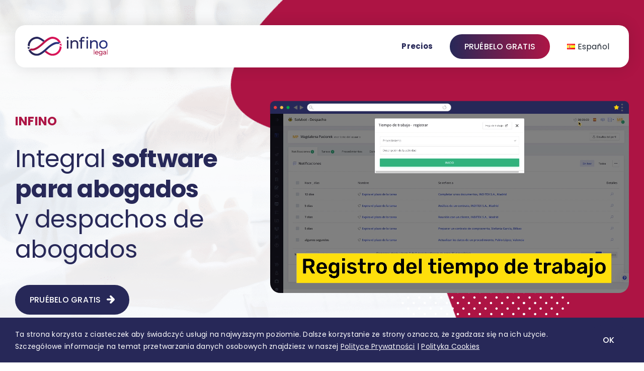

--- FILE ---
content_type: text/html; charset=UTF-8
request_url: https://www.infino.legal/es/
body_size: 38106
content:
<!DOCTYPE html>
<html class="avada-html-layout-wide avada-html-header-position-top avada-is-100-percent-template" lang="es-ES">
<head>
	<meta http-equiv="X-UA-Compatible" content="IE=edge" />
	<meta http-equiv="Content-Type" content="text/html; charset=utf-8"/>
	<meta name="viewport" content="width=device-width, initial-scale=1" />
	<title>Software para abogados y despachos jurídicos, Prueba gratis - Infino Legal</title>
<link rel="alternate" href="https://www.infino.legal/" hreflang="pl" />
<link rel="alternate" href="https://www.infino.legal/es/" hreflang="es" />
<link rel="alternate" href="https://www.infino.legal/en/" hreflang="en" />
<link rel="alternate" href="https://www.infino.legal/de/" hreflang="de" />
        <script>
        /**
         * Language detection script for WordPress with Polylang
         */
        (function() {
          // Only run on the homepage to avoid unnecessary redirects
          if (window.location.pathname === '/' || window.location.pathname === '') {
            // Don't run if we already have URL parameters that might indicate a session
            if (window.location.search !== '') {
              return;
            }
            
            // Check for language in sessionStorage to avoid redirecting multiple times
            if (sessionStorage.getItem('language_redirect_done')) {
              return;
            }
            
            // Function to get browser language
            function getBrowserLanguage() {
              let browserLang = navigator.language || navigator.userLanguage;
              // Get just the language code without region (e.g., 'en' from 'en-US')
              browserLang = browserLang.split('-')[0];
              return browserLang.toLowerCase();
            }
            
            // Available languages from PHP
            const availableLanguages = ["pl","es","en","de"];
            
            // Default language from PHP
            const defaultLanguage = "pl";
            
            // Fallback language for unsupported languages
            const fallbackLanguage = "es";
            
            // Get browser language
            const browserLang = getBrowserLanguage();
            
            // Set redirect flag to prevent future redirects
            sessionStorage.setItem('language_redirect_done', 'true');
            
            // If browser language is supported and not the default, redirect to that language
            if (availableLanguages.includes(browserLang) && browserLang !== defaultLanguage) {
              window.location.replace('/' + browserLang + '/');
            } 
            // If browser language is not supported and not the default, redirect to fallback
            else if (!availableLanguages.includes(browserLang) && browserLang !== defaultLanguage) {
              window.location.replace('/' + fallbackLanguage + '/');
            }
            // If default language, stay on the main page (no redirect needed)
          }
        })();
        </script>
        <meta name="dc.title" content="Software para abogados y despachos jurídicos, Prueba gratis - Infino Legal">
<meta name="dc.description" content="Software para receptores. Automatice las actividades de su bufete con un sistema para receptores. Gestione el proceso de insolvencia junto con su equipo.">
<meta name="dc.relation" content="https://www.infino.legal/es/">
<meta name="dc.source" content="https://www.infino.legal/">
<meta name="dc.language" content="es_ES">
<meta name="description" content="Software para receptores. Automatice las actividades de su bufete con un sistema para receptores. Gestione el proceso de insolvencia junto con su equipo.">
<meta name="robots" content="index, follow">
<meta name="googlebot" content="index, follow, max-snippet:-1, max-image-preview:large, max-video-preview:-1">
<meta name="bingbot" content="index, follow, max-snippet:-1, max-image-preview:large, max-video-preview:-1">
<link rel="canonical" href="https://www.infino.legal/es/">
<script type="application/ld+json">{"@context":"https:\/\/schema.org","@type":"WebSite","name":"Infino Legal","alternateName":"Infino","description":"Odkryj nowoczesny program do zarz\u0105dzania kancelari\u0105 prawn\u0105! Zarz\u0105dzaj i pracuj z oprogramowaniem u\u017cywanym przez najlepszych prawnik\u00f3w. Wypr\u00f3buj za darmo!","url":"https:\/\/www.infino.legal","potentialAction":{"@type":"SearchAction","target":{"@type":"EntryPoint","urlTemplate":"https:\/\/www.infino.legal\/?s={search_term_string}"},"query-input":"required name=search_term_string"}}</script>
<meta property="og:url" content="https://www.infino.legal/es/">
<meta property="og:site_name" content="Infino Legal">
<meta property="og:locale" content="es_ES">
<meta property="og:locale:alternate" content="pl_PL">
<meta property="og:locale:alternate" content="en_GB">
<meta property="og:locale:alternate" content="de_DE">
<meta property="og:type" content="website">
<meta property="og:title" content="Software para abogados y despachos jurídicos, Prueba gratis - Infino Legal">
<meta property="og:description" content="Software para receptores. Automatice las actividades de su bufete con un sistema para receptores. Gestione el proceso de insolvencia junto con su equipo.">
<meta property="og:image" content="https://www.infino.legal/wp-content/uploads/2024/11/inifno_legal_210x148.png">
<meta property="og:image:secure_url" content="https://www.infino.legal/wp-content/uploads/2024/11/inifno_legal_210x148.png">
<meta property="og:image:width" content="2000">
<meta property="og:image:height" content="1410">
<meta name="twitter:card" content="summary">
<meta name="twitter:title" content="Software para abogados y despachos jurídicos, Prueba gratis - Infino Legal">
<meta name="twitter:description" content="Software para receptores. Automatice las actividades de su bufete con un sistema para receptores. Gestione el proceso de insolvencia junto con su equipo.">
<link rel='dns-prefetch' href='//www.infino.legal' />
<link rel='dns-prefetch' href='//js.hs-scripts.com' />
<link rel='dns-prefetch' href='//fonts.googleapis.com' />
<script type="application/ld+json">{"@context":"https:\/\/schema.org","@type":"Organization","name":"Infino Legal","url":"https:\/\/www.infino.legal","logo":"https:\/\/www.infino.legal\/wp-content\/uploads\/2023\/07\/Infino_legal_logo_2.svg","sameAs":["https:\/\/www.facebook.com\/solvbot\/","https:\/\/www.linkedin.com\/company\/solvbot\/"],"contactPoint":[{"@type":"ContactPoint","contactType":"customer support"}]}</script>
<script type="application/ld+json">{"@context":"https:\/\/schema.org","@type":"LocalBusiness","image":"https:\/\/www.infino.legal\/wp-content\/uploads\/2023\/07\/Infino_legal_logo_2.svg","@id":"https:\/\/www.infino.legal","name":"Infino Legal","url":"https:\/\/www.infino.legal\/","address":{"@type":"PostalAddress","streetAddress":"ul. Lipowa 3\/21","addressLocality":"Krak\u00f3w","addressRegion":"Ma\u0142opolska","postalCode":"30-702","addressCountry":"Polska"},"openingHoursSpecification":[{"@type":"OpeningHoursSpecification","opens":"09:00:00","closes":"17:00:00","dayOfWeek":"https:\/\/schema.org\/Monday"},{"@type":"OpeningHoursSpecification","opens":"09:00:00","closes":"17:00:00","dayOfWeek":"https:\/\/schema.org\/Tuesday"},{"@type":"OpeningHoursSpecification","opens":"09:00:00","closes":"17:00:00","dayOfWeek":"https:\/\/schema.org\/Wednesday"},{"@type":"OpeningHoursSpecification","opens":"09:00:00","closes":"17:00:00","dayOfWeek":"https:\/\/schema.org\/Thursday"},{"@type":"OpeningHoursSpecification","opens":"09:00:00","closes":"17:00:00","dayOfWeek":"https:\/\/schema.org\/Friday"}]}</script>
					<link rel="shortcut icon" href="https://www.infino.legal/wp-content/uploads/2023/07/favinfino.png" type="image/x-icon" />
		
					<!-- Apple Touch Icon -->
			<link rel="apple-touch-icon" sizes="180x180" href="https://www.infino.legal/wp-content/uploads/2023/07/favinfino.png">
		
					<!-- Android Icon -->
			<link rel="icon" sizes="192x192" href="https://www.infino.legal/wp-content/uploads/2023/07/favinfino.png">
		
					<!-- MS Edge Icon -->
			<meta name="msapplication-TileImage" content="https://www.infino.legal/wp-content/uploads/2023/07/favinfino.png">
						<!-- This site uses the Google Analytics by MonsterInsights plugin v8.13.1 - Using Analytics tracking - https://www.monsterinsights.com/ -->
							<script src="//www.googletagmanager.com/gtag/js?id=G-8307EWNLVH"  data-cfasync="false" data-wpfc-render="false" type="text/javascript" async></script>
			<script data-cfasync="false" data-wpfc-render="false" type="text/javascript">
				var mi_version = '8.13.1';
				var mi_track_user = true;
				var mi_no_track_reason = '';
				
								var disableStrs = [
										'ga-disable-G-8307EWNLVH',
														];

				/* Function to detect opted out users */
				function __gtagTrackerIsOptedOut() {
					for (var index = 0; index < disableStrs.length; index++) {
						if (document.cookie.indexOf(disableStrs[index] + '=true') > -1) {
							return true;
						}
					}

					return false;
				}

				/* Disable tracking if the opt-out cookie exists. */
				if (__gtagTrackerIsOptedOut()) {
					for (var index = 0; index < disableStrs.length; index++) {
						window[disableStrs[index]] = true;
					}
				}

				/* Opt-out function */
				function __gtagTrackerOptout() {
					for (var index = 0; index < disableStrs.length; index++) {
						document.cookie = disableStrs[index] + '=true; expires=Thu, 31 Dec 2099 23:59:59 UTC; path=/';
						window[disableStrs[index]] = true;
					}
				}

				if ('undefined' === typeof gaOptout) {
					function gaOptout() {
						__gtagTrackerOptout();
					}
				}
								window.dataLayer = window.dataLayer || [];

				window.MonsterInsightsDualTracker = {
					helpers: {},
					trackers: {},
				};
				if (mi_track_user) {
					function __gtagDataLayer() {
						dataLayer.push(arguments);
					}

					function __gtagTracker(type, name, parameters) {
						if (!parameters) {
							parameters = {};
						}

						if (parameters.send_to) {
							__gtagDataLayer.apply(null, arguments);
							return;
						}

						if (type === 'event') {
														parameters.send_to = monsterinsights_frontend.v4_id;
							var hookName = name;
							if (typeof parameters['event_category'] !== 'undefined') {
								hookName = parameters['event_category'] + ':' + name;
							}

							if (typeof MonsterInsightsDualTracker.trackers[hookName] !== 'undefined') {
								MonsterInsightsDualTracker.trackers[hookName](parameters);
							} else {
								__gtagDataLayer('event', name, parameters);
							}
							
													} else {
							__gtagDataLayer.apply(null, arguments);
						}
					}

					__gtagTracker('js', new Date());
					__gtagTracker('set', {
						'developer_id.dZGIzZG': true,
											});
										__gtagTracker('config', 'G-8307EWNLVH', {"forceSSL":"true","link_attribution":"true"} );
															window.gtag = __gtagTracker;										(function () {
						/* https://developers.google.com/analytics/devguides/collection/analyticsjs/ */
						/* ga and __gaTracker compatibility shim. */
						var noopfn = function () {
							return null;
						};
						var newtracker = function () {
							return new Tracker();
						};
						var Tracker = function () {
							return null;
						};
						var p = Tracker.prototype;
						p.get = noopfn;
						p.set = noopfn;
						p.send = function () {
							var args = Array.prototype.slice.call(arguments);
							args.unshift('send');
							__gaTracker.apply(null, args);
						};
						var __gaTracker = function () {
							var len = arguments.length;
							if (len === 0) {
								return;
							}
							var f = arguments[len - 1];
							if (typeof f !== 'object' || f === null || typeof f.hitCallback !== 'function') {
								if ('send' === arguments[0]) {
									var hitConverted, hitObject = false, action;
									if ('event' === arguments[1]) {
										if ('undefined' !== typeof arguments[3]) {
											hitObject = {
												'eventAction': arguments[3],
												'eventCategory': arguments[2],
												'eventLabel': arguments[4],
												'value': arguments[5] ? arguments[5] : 1,
											}
										}
									}
									if ('pageview' === arguments[1]) {
										if ('undefined' !== typeof arguments[2]) {
											hitObject = {
												'eventAction': 'page_view',
												'page_path': arguments[2],
											}
										}
									}
									if (typeof arguments[2] === 'object') {
										hitObject = arguments[2];
									}
									if (typeof arguments[5] === 'object') {
										Object.assign(hitObject, arguments[5]);
									}
									if ('undefined' !== typeof arguments[1].hitType) {
										hitObject = arguments[1];
										if ('pageview' === hitObject.hitType) {
											hitObject.eventAction = 'page_view';
										}
									}
									if (hitObject) {
										action = 'timing' === arguments[1].hitType ? 'timing_complete' : hitObject.eventAction;
										hitConverted = mapArgs(hitObject);
										__gtagTracker('event', action, hitConverted);
									}
								}
								return;
							}

							function mapArgs(args) {
								var arg, hit = {};
								var gaMap = {
									'eventCategory': 'event_category',
									'eventAction': 'event_action',
									'eventLabel': 'event_label',
									'eventValue': 'event_value',
									'nonInteraction': 'non_interaction',
									'timingCategory': 'event_category',
									'timingVar': 'name',
									'timingValue': 'value',
									'timingLabel': 'event_label',
									'page': 'page_path',
									'location': 'page_location',
									'title': 'page_title',
								};
								for (arg in args) {
																		if (!(!args.hasOwnProperty(arg) || !gaMap.hasOwnProperty(arg))) {
										hit[gaMap[arg]] = args[arg];
									} else {
										hit[arg] = args[arg];
									}
								}
								return hit;
							}

							try {
								f.hitCallback();
							} catch (ex) {
							}
						};
						__gaTracker.create = newtracker;
						__gaTracker.getByName = newtracker;
						__gaTracker.getAll = function () {
							return [];
						};
						__gaTracker.remove = noopfn;
						__gaTracker.loaded = true;
						window['__gaTracker'] = __gaTracker;
					})();
									} else {
										console.log("");
					(function () {
						function __gtagTracker() {
							return null;
						}

						window['__gtagTracker'] = __gtagTracker;
						window['gtag'] = __gtagTracker;
					})();
									}
			</script>
				<!-- / Google Analytics by MonsterInsights -->
		<script type="text/javascript">
/* <![CDATA[ */
window._wpemojiSettings = {"baseUrl":"https:\/\/s.w.org\/images\/core\/emoji\/15.0.3\/72x72\/","ext":".png","svgUrl":"https:\/\/s.w.org\/images\/core\/emoji\/15.0.3\/svg\/","svgExt":".svg","source":{"concatemoji":"https:\/\/www.infino.legal\/wp-includes\/js\/wp-emoji-release.min.js?ver=6.5.4"}};
/*! This file is auto-generated */
!function(i,n){var o,s,e;function c(e){try{var t={supportTests:e,timestamp:(new Date).valueOf()};sessionStorage.setItem(o,JSON.stringify(t))}catch(e){}}function p(e,t,n){e.clearRect(0,0,e.canvas.width,e.canvas.height),e.fillText(t,0,0);var t=new Uint32Array(e.getImageData(0,0,e.canvas.width,e.canvas.height).data),r=(e.clearRect(0,0,e.canvas.width,e.canvas.height),e.fillText(n,0,0),new Uint32Array(e.getImageData(0,0,e.canvas.width,e.canvas.height).data));return t.every(function(e,t){return e===r[t]})}function u(e,t,n){switch(t){case"flag":return n(e,"\ud83c\udff3\ufe0f\u200d\u26a7\ufe0f","\ud83c\udff3\ufe0f\u200b\u26a7\ufe0f")?!1:!n(e,"\ud83c\uddfa\ud83c\uddf3","\ud83c\uddfa\u200b\ud83c\uddf3")&&!n(e,"\ud83c\udff4\udb40\udc67\udb40\udc62\udb40\udc65\udb40\udc6e\udb40\udc67\udb40\udc7f","\ud83c\udff4\u200b\udb40\udc67\u200b\udb40\udc62\u200b\udb40\udc65\u200b\udb40\udc6e\u200b\udb40\udc67\u200b\udb40\udc7f");case"emoji":return!n(e,"\ud83d\udc26\u200d\u2b1b","\ud83d\udc26\u200b\u2b1b")}return!1}function f(e,t,n){var r="undefined"!=typeof WorkerGlobalScope&&self instanceof WorkerGlobalScope?new OffscreenCanvas(300,150):i.createElement("canvas"),a=r.getContext("2d",{willReadFrequently:!0}),o=(a.textBaseline="top",a.font="600 32px Arial",{});return e.forEach(function(e){o[e]=t(a,e,n)}),o}function t(e){var t=i.createElement("script");t.src=e,t.defer=!0,i.head.appendChild(t)}"undefined"!=typeof Promise&&(o="wpEmojiSettingsSupports",s=["flag","emoji"],n.supports={everything:!0,everythingExceptFlag:!0},e=new Promise(function(e){i.addEventListener("DOMContentLoaded",e,{once:!0})}),new Promise(function(t){var n=function(){try{var e=JSON.parse(sessionStorage.getItem(o));if("object"==typeof e&&"number"==typeof e.timestamp&&(new Date).valueOf()<e.timestamp+604800&&"object"==typeof e.supportTests)return e.supportTests}catch(e){}return null}();if(!n){if("undefined"!=typeof Worker&&"undefined"!=typeof OffscreenCanvas&&"undefined"!=typeof URL&&URL.createObjectURL&&"undefined"!=typeof Blob)try{var e="postMessage("+f.toString()+"("+[JSON.stringify(s),u.toString(),p.toString()].join(",")+"));",r=new Blob([e],{type:"text/javascript"}),a=new Worker(URL.createObjectURL(r),{name:"wpTestEmojiSupports"});return void(a.onmessage=function(e){c(n=e.data),a.terminate(),t(n)})}catch(e){}c(n=f(s,u,p))}t(n)}).then(function(e){for(var t in e)n.supports[t]=e[t],n.supports.everything=n.supports.everything&&n.supports[t],"flag"!==t&&(n.supports.everythingExceptFlag=n.supports.everythingExceptFlag&&n.supports[t]);n.supports.everythingExceptFlag=n.supports.everythingExceptFlag&&!n.supports.flag,n.DOMReady=!1,n.readyCallback=function(){n.DOMReady=!0}}).then(function(){return e}).then(function(){var e;n.supports.everything||(n.readyCallback(),(e=n.source||{}).concatemoji?t(e.concatemoji):e.wpemoji&&e.twemoji&&(t(e.twemoji),t(e.wpemoji)))}))}((window,document),window._wpemojiSettings);
/* ]]> */
</script>
<style id='wp-emoji-styles-inline-css' type='text/css'>

	img.wp-smiley, img.emoji {
		display: inline !important;
		border: none !important;
		box-shadow: none !important;
		height: 1em !important;
		width: 1em !important;
		margin: 0 0.07em !important;
		vertical-align: -0.1em !important;
		background: none !important;
		padding: 0 !important;
	}
</style>
<link rel='stylesheet' id='wp-block-library-css' href='https://www.infino.legal/wp-includes/css/dist/block-library/style.min.css?ver=6.5.4' type='text/css' media='all' />
<style id='wp-block-library-theme-inline-css' type='text/css'>
.wp-block-audio figcaption{color:#555;font-size:13px;text-align:center}.is-dark-theme .wp-block-audio figcaption{color:#ffffffa6}.wp-block-audio{margin:0 0 1em}.wp-block-code{border:1px solid #ccc;border-radius:4px;font-family:Menlo,Consolas,monaco,monospace;padding:.8em 1em}.wp-block-embed figcaption{color:#555;font-size:13px;text-align:center}.is-dark-theme .wp-block-embed figcaption{color:#ffffffa6}.wp-block-embed{margin:0 0 1em}.blocks-gallery-caption{color:#555;font-size:13px;text-align:center}.is-dark-theme .blocks-gallery-caption{color:#ffffffa6}.wp-block-image figcaption{color:#555;font-size:13px;text-align:center}.is-dark-theme .wp-block-image figcaption{color:#ffffffa6}.wp-block-image{margin:0 0 1em}.wp-block-pullquote{border-bottom:4px solid;border-top:4px solid;color:currentColor;margin-bottom:1.75em}.wp-block-pullquote cite,.wp-block-pullquote footer,.wp-block-pullquote__citation{color:currentColor;font-size:.8125em;font-style:normal;text-transform:uppercase}.wp-block-quote{border-left:.25em solid;margin:0 0 1.75em;padding-left:1em}.wp-block-quote cite,.wp-block-quote footer{color:currentColor;font-size:.8125em;font-style:normal;position:relative}.wp-block-quote.has-text-align-right{border-left:none;border-right:.25em solid;padding-left:0;padding-right:1em}.wp-block-quote.has-text-align-center{border:none;padding-left:0}.wp-block-quote.is-large,.wp-block-quote.is-style-large,.wp-block-quote.is-style-plain{border:none}.wp-block-search .wp-block-search__label{font-weight:700}.wp-block-search__button{border:1px solid #ccc;padding:.375em .625em}:where(.wp-block-group.has-background){padding:1.25em 2.375em}.wp-block-separator.has-css-opacity{opacity:.4}.wp-block-separator{border:none;border-bottom:2px solid;margin-left:auto;margin-right:auto}.wp-block-separator.has-alpha-channel-opacity{opacity:1}.wp-block-separator:not(.is-style-wide):not(.is-style-dots){width:100px}.wp-block-separator.has-background:not(.is-style-dots){border-bottom:none;height:1px}.wp-block-separator.has-background:not(.is-style-wide):not(.is-style-dots){height:2px}.wp-block-table{margin:0 0 1em}.wp-block-table td,.wp-block-table th{word-break:normal}.wp-block-table figcaption{color:#555;font-size:13px;text-align:center}.is-dark-theme .wp-block-table figcaption{color:#ffffffa6}.wp-block-video figcaption{color:#555;font-size:13px;text-align:center}.is-dark-theme .wp-block-video figcaption{color:#ffffffa6}.wp-block-video{margin:0 0 1em}.wp-block-template-part.has-background{margin-bottom:0;margin-top:0;padding:1.25em 2.375em}
</style>
<style id='cost-calculator-builder-calculator-selector-style-inline-css' type='text/css'>
/*!***************************************************************************************************************************************************************************************************************************************!*\
  !*** css ./node_modules/css-loader/dist/cjs.js??ruleSet[1].rules[4].use[1]!./node_modules/postcss-loader/dist/cjs.js??ruleSet[1].rules[4].use[2]!./node_modules/sass-loader/dist/cjs.js??ruleSet[1].rules[4].use[3]!./src/style.scss ***!
  \***************************************************************************************************************************************************************************************************************************************/
.ccb-gutenberg-block {
  padding: 20px;
  border: 1px solid black;
}
.ccb-gutenberg-block__header {
  display: flex;
  align-items: center;
  margin-bottom: 20px;
}
.ccb-gutenberg-block__icon {
  margin-right: 20px;
}

/*# sourceMappingURL=style-index.css.map*/
</style>
<style id='wpseopress-local-business-style-inline-css' type='text/css'>
span.wp-block-wpseopress-local-business-field{margin-right:8px}

</style>
<style id='classic-theme-styles-inline-css' type='text/css'>
/*! This file is auto-generated */
.wp-block-button__link{color:#fff;background-color:#32373c;border-radius:9999px;box-shadow:none;text-decoration:none;padding:calc(.667em + 2px) calc(1.333em + 2px);font-size:1.125em}.wp-block-file__button{background:#32373c;color:#fff;text-decoration:none}
</style>
<style id='global-styles-inline-css' type='text/css'>
body{--wp--preset--color--black: #000000;--wp--preset--color--cyan-bluish-gray: #abb8c3;--wp--preset--color--white: #ffffff;--wp--preset--color--pale-pink: #f78da7;--wp--preset--color--vivid-red: #cf2e2e;--wp--preset--color--luminous-vivid-orange: #ff6900;--wp--preset--color--luminous-vivid-amber: #fcb900;--wp--preset--color--light-green-cyan: #7bdcb5;--wp--preset--color--vivid-green-cyan: #00d084;--wp--preset--color--pale-cyan-blue: #8ed1fc;--wp--preset--color--vivid-cyan-blue: #0693e3;--wp--preset--color--vivid-purple: #9b51e0;--wp--preset--color--awb-color-1: #ffffff;--wp--preset--color--awb-color-2: #f9f9fb;--wp--preset--color--awb-color-3: #f2f3f5;--wp--preset--color--awb-color-4: #272858;--wp--preset--color--awb-color-5: #ad1545;--wp--preset--color--awb-color-6: #272858;--wp--preset--color--awb-color-7: #4dbbeb;--wp--preset--color--awb-color-8: #141617;--wp--preset--color--awb-color-custom-1: #e6145e;--wp--preset--color--awb-color-custom-2: #243e91;--wp--preset--color--awb-color-custom-3: #ffffff;--wp--preset--gradient--vivid-cyan-blue-to-vivid-purple: linear-gradient(135deg,rgba(6,147,227,1) 0%,rgb(155,81,224) 100%);--wp--preset--gradient--light-green-cyan-to-vivid-green-cyan: linear-gradient(135deg,rgb(122,220,180) 0%,rgb(0,208,130) 100%);--wp--preset--gradient--luminous-vivid-amber-to-luminous-vivid-orange: linear-gradient(135deg,rgba(252,185,0,1) 0%,rgba(255,105,0,1) 100%);--wp--preset--gradient--luminous-vivid-orange-to-vivid-red: linear-gradient(135deg,rgba(255,105,0,1) 0%,rgb(207,46,46) 100%);--wp--preset--gradient--very-light-gray-to-cyan-bluish-gray: linear-gradient(135deg,rgb(238,238,238) 0%,rgb(169,184,195) 100%);--wp--preset--gradient--cool-to-warm-spectrum: linear-gradient(135deg,rgb(74,234,220) 0%,rgb(151,120,209) 20%,rgb(207,42,186) 40%,rgb(238,44,130) 60%,rgb(251,105,98) 80%,rgb(254,248,76) 100%);--wp--preset--gradient--blush-light-purple: linear-gradient(135deg,rgb(255,206,236) 0%,rgb(152,150,240) 100%);--wp--preset--gradient--blush-bordeaux: linear-gradient(135deg,rgb(254,205,165) 0%,rgb(254,45,45) 50%,rgb(107,0,62) 100%);--wp--preset--gradient--luminous-dusk: linear-gradient(135deg,rgb(255,203,112) 0%,rgb(199,81,192) 50%,rgb(65,88,208) 100%);--wp--preset--gradient--pale-ocean: linear-gradient(135deg,rgb(255,245,203) 0%,rgb(182,227,212) 50%,rgb(51,167,181) 100%);--wp--preset--gradient--electric-grass: linear-gradient(135deg,rgb(202,248,128) 0%,rgb(113,206,126) 100%);--wp--preset--gradient--midnight: linear-gradient(135deg,rgb(2,3,129) 0%,rgb(40,116,252) 100%);--wp--preset--font-size--small: 12px;--wp--preset--font-size--medium: 20px;--wp--preset--font-size--large: 24px;--wp--preset--font-size--x-large: 42px;--wp--preset--font-size--normal: 16px;--wp--preset--font-size--xlarge: 32px;--wp--preset--font-size--huge: 48px;--wp--preset--spacing--20: 0.44rem;--wp--preset--spacing--30: 0.67rem;--wp--preset--spacing--40: 1rem;--wp--preset--spacing--50: 1.5rem;--wp--preset--spacing--60: 2.25rem;--wp--preset--spacing--70: 3.38rem;--wp--preset--spacing--80: 5.06rem;--wp--preset--shadow--natural: 6px 6px 9px rgba(0, 0, 0, 0.2);--wp--preset--shadow--deep: 12px 12px 50px rgba(0, 0, 0, 0.4);--wp--preset--shadow--sharp: 6px 6px 0px rgba(0, 0, 0, 0.2);--wp--preset--shadow--outlined: 6px 6px 0px -3px rgba(255, 255, 255, 1), 6px 6px rgba(0, 0, 0, 1);--wp--preset--shadow--crisp: 6px 6px 0px rgba(0, 0, 0, 1);}:where(.is-layout-flex){gap: 0.5em;}:where(.is-layout-grid){gap: 0.5em;}body .is-layout-flex{display: flex;}body .is-layout-flex{flex-wrap: wrap;align-items: center;}body .is-layout-flex > *{margin: 0;}body .is-layout-grid{display: grid;}body .is-layout-grid > *{margin: 0;}:where(.wp-block-columns.is-layout-flex){gap: 2em;}:where(.wp-block-columns.is-layout-grid){gap: 2em;}:where(.wp-block-post-template.is-layout-flex){gap: 1.25em;}:where(.wp-block-post-template.is-layout-grid){gap: 1.25em;}.has-black-color{color: var(--wp--preset--color--black) !important;}.has-cyan-bluish-gray-color{color: var(--wp--preset--color--cyan-bluish-gray) !important;}.has-white-color{color: var(--wp--preset--color--white) !important;}.has-pale-pink-color{color: var(--wp--preset--color--pale-pink) !important;}.has-vivid-red-color{color: var(--wp--preset--color--vivid-red) !important;}.has-luminous-vivid-orange-color{color: var(--wp--preset--color--luminous-vivid-orange) !important;}.has-luminous-vivid-amber-color{color: var(--wp--preset--color--luminous-vivid-amber) !important;}.has-light-green-cyan-color{color: var(--wp--preset--color--light-green-cyan) !important;}.has-vivid-green-cyan-color{color: var(--wp--preset--color--vivid-green-cyan) !important;}.has-pale-cyan-blue-color{color: var(--wp--preset--color--pale-cyan-blue) !important;}.has-vivid-cyan-blue-color{color: var(--wp--preset--color--vivid-cyan-blue) !important;}.has-vivid-purple-color{color: var(--wp--preset--color--vivid-purple) !important;}.has-black-background-color{background-color: var(--wp--preset--color--black) !important;}.has-cyan-bluish-gray-background-color{background-color: var(--wp--preset--color--cyan-bluish-gray) !important;}.has-white-background-color{background-color: var(--wp--preset--color--white) !important;}.has-pale-pink-background-color{background-color: var(--wp--preset--color--pale-pink) !important;}.has-vivid-red-background-color{background-color: var(--wp--preset--color--vivid-red) !important;}.has-luminous-vivid-orange-background-color{background-color: var(--wp--preset--color--luminous-vivid-orange) !important;}.has-luminous-vivid-amber-background-color{background-color: var(--wp--preset--color--luminous-vivid-amber) !important;}.has-light-green-cyan-background-color{background-color: var(--wp--preset--color--light-green-cyan) !important;}.has-vivid-green-cyan-background-color{background-color: var(--wp--preset--color--vivid-green-cyan) !important;}.has-pale-cyan-blue-background-color{background-color: var(--wp--preset--color--pale-cyan-blue) !important;}.has-vivid-cyan-blue-background-color{background-color: var(--wp--preset--color--vivid-cyan-blue) !important;}.has-vivid-purple-background-color{background-color: var(--wp--preset--color--vivid-purple) !important;}.has-black-border-color{border-color: var(--wp--preset--color--black) !important;}.has-cyan-bluish-gray-border-color{border-color: var(--wp--preset--color--cyan-bluish-gray) !important;}.has-white-border-color{border-color: var(--wp--preset--color--white) !important;}.has-pale-pink-border-color{border-color: var(--wp--preset--color--pale-pink) !important;}.has-vivid-red-border-color{border-color: var(--wp--preset--color--vivid-red) !important;}.has-luminous-vivid-orange-border-color{border-color: var(--wp--preset--color--luminous-vivid-orange) !important;}.has-luminous-vivid-amber-border-color{border-color: var(--wp--preset--color--luminous-vivid-amber) !important;}.has-light-green-cyan-border-color{border-color: var(--wp--preset--color--light-green-cyan) !important;}.has-vivid-green-cyan-border-color{border-color: var(--wp--preset--color--vivid-green-cyan) !important;}.has-pale-cyan-blue-border-color{border-color: var(--wp--preset--color--pale-cyan-blue) !important;}.has-vivid-cyan-blue-border-color{border-color: var(--wp--preset--color--vivid-cyan-blue) !important;}.has-vivid-purple-border-color{border-color: var(--wp--preset--color--vivid-purple) !important;}.has-vivid-cyan-blue-to-vivid-purple-gradient-background{background: var(--wp--preset--gradient--vivid-cyan-blue-to-vivid-purple) !important;}.has-light-green-cyan-to-vivid-green-cyan-gradient-background{background: var(--wp--preset--gradient--light-green-cyan-to-vivid-green-cyan) !important;}.has-luminous-vivid-amber-to-luminous-vivid-orange-gradient-background{background: var(--wp--preset--gradient--luminous-vivid-amber-to-luminous-vivid-orange) !important;}.has-luminous-vivid-orange-to-vivid-red-gradient-background{background: var(--wp--preset--gradient--luminous-vivid-orange-to-vivid-red) !important;}.has-very-light-gray-to-cyan-bluish-gray-gradient-background{background: var(--wp--preset--gradient--very-light-gray-to-cyan-bluish-gray) !important;}.has-cool-to-warm-spectrum-gradient-background{background: var(--wp--preset--gradient--cool-to-warm-spectrum) !important;}.has-blush-light-purple-gradient-background{background: var(--wp--preset--gradient--blush-light-purple) !important;}.has-blush-bordeaux-gradient-background{background: var(--wp--preset--gradient--blush-bordeaux) !important;}.has-luminous-dusk-gradient-background{background: var(--wp--preset--gradient--luminous-dusk) !important;}.has-pale-ocean-gradient-background{background: var(--wp--preset--gradient--pale-ocean) !important;}.has-electric-grass-gradient-background{background: var(--wp--preset--gradient--electric-grass) !important;}.has-midnight-gradient-background{background: var(--wp--preset--gradient--midnight) !important;}.has-small-font-size{font-size: var(--wp--preset--font-size--small) !important;}.has-medium-font-size{font-size: var(--wp--preset--font-size--medium) !important;}.has-large-font-size{font-size: var(--wp--preset--font-size--large) !important;}.has-x-large-font-size{font-size: var(--wp--preset--font-size--x-large) !important;}
.wp-block-navigation a:where(:not(.wp-element-button)){color: inherit;}
:where(.wp-block-post-template.is-layout-flex){gap: 1.25em;}:where(.wp-block-post-template.is-layout-grid){gap: 1.25em;}
:where(.wp-block-columns.is-layout-flex){gap: 2em;}:where(.wp-block-columns.is-layout-grid){gap: 2em;}
.wp-block-pullquote{font-size: 1.5em;line-height: 1.6;}
</style>
<link rel='stylesheet' id='child-style-css' href='https://www.infino.legal/wp-content/themes/Avada-Child-Theme/style.css?ver=6.5.4' type='text/css' media='all' />
<link rel='stylesheet' id='minerva-kb-font/css-css' href='https://fonts.googleapis.com/css?family=Poppins:400,600' type='text/css' media='all' />
<link rel='stylesheet' id='minerva-kb/css-css' href='https://www.infino.legal/wp-content/plugins/minervakb/assets/css/dist/minerva-kb.css?ver=2.0.9' type='text/css' media='all' />
<style id='minerva-kb/css-inline-css' type='text/css'>
.mkb-container {width: 1375px;}.mkb-content-main.mkb-content-main--has-sidebar {width: 66%;}.mkb-sidebar {width: 34%;}@media (min-width: 1025px) {.mkb-sidebar.mkb-fixed {position: fixed;top: 3em;}.mkb-sidebar.mkb-fixed-bottom {position: absolute;}}.kb-search__results-summary .kb-search-request-indicator,.mkb-widget .kb-search__results-summary .kb-search-request-indicator {color: #2ab77b;}.mkb-anchors-list__item-link.active:before {background: #00aae8;}.mkb-anchors-list__item-link.active .mkb-anchors-list__item-link-label {color: #fff;}.mkb-article-text .mkb-anchors-list,.mkb-single-content .mkb-anchors-list {width: 50%;}.mkb-article-text .mkb-anchors-list.mkb-anchors-list--hierarchical,.mkb-single-content .mkb-anchors-list.mkb-anchors-list--hierarchical {width: 60%;}.kb-topic__count,.mkb-article-item__topic {color: #ffffff;background: #4a90e2;}.mkb-content-main--search .mkb-article-item__topic {  color: #ffffff;  background: #4a90e2;}.kb-topic__inner {height: 100%;}.mkb-article-extra__like,.mkb-article-extra__like:focus,.mkb-article-extra__like:active,.mkb-article-extra__like:visited,.mkb-article-extra__like:hover,.mkb-article-item__likes i {color: #4BB651;}.mkb-article-extra__message {border-color: #eee;background: #f7f7f7;color: #888;}.mkb-article-extra__feedback-sent-message {border-color: #eee;background: #f7f7f7;color: #888;}.mkb-article-extra__feedback-form-submit a {background: #4a90e2;color: #ffffff;}.mkb-article-extra__like.mkb-voted,.mkb-article-extra__like.mkb-voted:focus,.mkb-article-extra__like.mkb-voted:active,.mkb-article-extra__like.mkb-voted:visited,.mkb-article-extra__like.mkb-voted:hover {background-color: #4BB651;border-color: #4BB651;color: #efefef;}.mkb-article-extra__dislike,.mkb-article-extra__dislike:focus,.mkb-article-extra__dislike:active,.mkb-article-extra__dislike:visited,.mkb-article-extra__dislike:hover,.mkb-article-item__dislikes i {color: #C85C5E;}.mkb-article-extra__dislike.mkb-voted,.mkb-article-extra__dislike.mkb-voted:focus,.mkb-article-extra__dislike.mkb-voted:active,.mkb-article-extra__dislike.mkb-voted:visited,.mkb-article-extra__dislike.mkb-voted:hover {background-color: #C85C5E;border-color: #C85C5E;color: #efefef;}.kb-search .kb-search__result-topic-name {color: #ffffff;background: #4a90e2;}.kb-topic .kb-topic__box-header,.kb-topic .kb-topic__title-link {color: #4a90e2;}.mkb-article-item--simple .mkb-entry-header {  background: #f7f7f7;  padding-top: 1em;  padding-bottom: 1em;  padding-left: 1em;  padding-right: 1em;}.kb-header {background: #ffffff;}.kb-faq .kb-faq__questions .kb-faq__question-title {font-size: 1.5em;}.kb-faq__question-title {background: #4bb7e5;color: #ffffff;}.kb-faq__question-title:hover {background: #64bee5;}.kb-faq__answer {background: #ffffff;color: #333;}.kb-faq__no-results {background: #f7f7f7;color: #333;}.kb-faq__count {background: #4bb7e5;color: #ffffff;}.kb-faq .kb-faq__toggle-all .kb-faq__toggle-all-link {background: #4bb7e5;color: #ffffff;}.kb-faq .kb-faq__toggle-all .kb-faq__toggle-all-link:hover {background: #64bee5;}.kb-faq .kb-faq__category-title {margin-top: 1em;margin-bottom: 0.3em;}/* Shortcodes */.mkb-info {background: #d9edf7;color: #333333;border-color: #bce8f1;}.mkb-info__icon {color: #31708f;}.mkb-tip {background: #fcf8e3;color: #333333;border-color: #faebcc;}.mkb-tip__icon {color: #8a6d3b;}.mkb-warning {background: #f2dede;color: #333333;border-color: #ebccd1;}.mkb-warning__icon {color: #a94442;}.mkb-related-content {background: #e8f9f2;color: #333333;border-color: #2ab77b;}.mkb-related-content a {color: #007acc;}.kb-topic.kb-topic--box-view .kb-topic__inner {background: #ffffff;}.kb-topic.kb-topic--box-view .kb-topic__inner:hover {background: #f8f8f8;}.mkb-widget {background: #f7f7f7;color: #888;}.mkb-widget a,.elementor-widget-wp-widget-kb_table_of_contents_widget a,.elementor-widget-wp-widget-kb_account_widget a,.elementor-widget-wp-widget-kb_content_tree_widget a,.elementor-widget-wp-widget-kb_recent_topics_widget a,.elementor-widget-wp-widget-kb_recent_articles_widget a {color: #888;}.elementor-widget-wp-widget-kb_content_tree_widget i.fa,.elementor-widget-wp-widget-kb_recent_topics_widget i.fa,.elementor-widget-wp-widget-kb_recent_articles_widget i.fa,.elementor-widget-wp-widget-kb_content_tree_widget i.fas,.elementor-widget-wp-widget-kb_recent_topics_widget i.fas,.elementor-widget-wp-widget-kb_recent_articles_widget i.fas,.elementor-widget-wp-widget-kb_content_tree_widget i.far,.elementor-widget-wp-widget-kb_recent_topics_widget i.far,.elementor-widget-wp-widget-kb_recent_articles_widget i.far,.mkb-widget i.fa,.mkb-widget i.fas,.mkb-widget i.far {color: #888;}.mkb-widget .mkb-widget-title,.elementor-widget .mkb-widget-title {color: #333;}.mkb-widget .mkb-button,.elementor-widget .mkb-button {  background: #29abe2;  color: #ffffff;}.mkb-widget-content-tree__article--active .mkb-widget-content-tree__article-title:after {background: #32CD32;}.mkb-root,.kb-search,.kb-search input,.mkb-shortcode-container,#mkb-client-editor,.mkb-floating-helper-wrap,.wp-block[data-type^=minervakb] {font-family: 'Poppins';}.mkb-root .kb-search ::-webkit-input-placeholder { /* Chrome/Opera/Safari */font-family: 'Poppins';}.mkb-root .kb-search ::-moz-placeholder { /* Firefox 19+ */font-family: 'Poppins';}.mkb-root .kb-search :-ms-input-placeholder { /* IE 10+ */font-family: 'Poppins';}.mkb-root .kb-search :-moz-placeholder { /* Firefox 18- */font-family: 'Poppins';}.mkb-root .mkb-single-content .mkb-article-text,.mkb-root .mkb-related-articles,#mkb-client-editor {font-size: 1.0em;}.mkb-root .mkb-single-content .mkb-article-text {line-height: 1.7em;}@media (min-width: 481px) {.mkb-root h1 {font-size: 2em;}.mkb-root h2 {font-size: 1.8em;}.mkb-root h3 {font-size: 1.6em;}.mkb-root h4 {font-size: 1.2em;}.mkb-root h5 {font-size: 1.1em;}.mkb-root h6 {font-size: 1em;}}.mkb-widget {font-size: 1em;}.mkb-widget .mkb-widget-title {font-size: 1.3em;}.mkb-root .mkb-article-text,.mkb-root .mkb-article-header,.mkb-root .mkb-article-item__excerpt {color: #333;}.mkb-root .mkb-article-text a,.mkb-root .mkb-article-header a,.mkb-article-item--detailed .mkb-entry-title a {color: #007acc;}.mkb-root h1 {color: #333;}.mkb-root h2 {color: #333;}.mkb-root h3 {color: #333;}.mkb-root h4 {color: #333;}.mkb-root h5 {color: #333;}.mkb-root h6 {color: #333;}.mkb-breadcrumbs {font-size: 1em;text-align: left;background-color: rgba(255,255,255,0);color: #333333;padding-top: 0em;padding-left: 0em;padding-right: 0em;padding-bottom: 0em;}.mkb-breadcrumbs li a {color: #007acc;}.mkb-single .mkb-root {padding-top: 0em;padding-bottom: 3em;}.mkb-archive .mkb-root {padding-top: 3%;padding-bottom: 3%;}.mkb-settings-home-page .mkb-root {padding-top: 10px;padding-bottom: 10px;}.mkb-search .mkb-root {padding-top: 5%;padding-bottom: 10%;}.mkb-ticket .mkb-root {  padding-top: 3em;  padding-bottom: 3em;}.mkb-create-ticket .mkb-root {  padding-top: 3em;  padding-bottom: 3em;}.mkb-support-account .mkb-root {  padding-top: 3em;  padding-bottom: 3em;}.mkb-restricted-message {background-color: ;border-color: #e06133;color: #0000d3;}.mkb-restricted-message .mkb-restricted-message__icon {color: #ffffff;}.mkb-article-restricted-excerpt.mkb-article-restricted-excerpt--overlayed:after {background: linear-gradient(0deg, #fff 0%, rgba(255,255,255,0) 100%);}.mkb-restricted-login.mkb-restricted-login--custom {text-align: center;}.mkb-restricted-login.mkb-restricted-login--custom form[name="loginform"] {width: 26em;background: #f7f7f7;}.mkb-restricted-login.mkb-restricted-login--custom form[name="loginform"] label {color: #999;}.mkb-restricted-login.mkb-restricted-login--custom form[name="loginform"] input[type="text"],.mkb-restricted-login.mkb-restricted-login--custom form[name="loginform"] input[type="password"] {background: #ffffff;color: #333;}.mkb-restricted-login.mkb-restricted-login--custom form[name="loginform"] input[type="submit"] {background: #4054b2;color: #ffffff;box-shadow: 1px 3px 1px #4054b2;}.mkb-restricted-login.mkb-restricted-login--custom form[name="loginform"] .mkb-register-link a {background: #29ABE2;color: #ffffff;box-shadow: 1px 3px 1px #287eb1;}.mkb-search-match {background: rgba(255,255,255,0);color: #000;}.mkb-pagination ul li {background: #f7f7f7;color: #333;}.mkb-pagination ul li a {color: #4a90e2;}/** * Guest posts */.mkb-client-submission-send {background: #4a90e2;color: #ffffff;}/** * Versions */.mkb-article-version,.mkb-article-version:hover,.mkb-article-version:active,.mkb-article-version:focus,.mkb-article-version:visited.mkb-article-versions a,.mkb-article-versions a:hover,.mkb-article-versions a:active,.mkb-article-versions a:focus,.mkb-article-versions a:visited {background: #00a0d2;color: #fff;}/** * Floating Helper */.mkb-floating-helper-wrap {  bottom: 2em;}.mkb-floating-helper-wrap.helper-position-btm_right {  right: 2em;}.mkb-floating-helper-wrap.helper-position-btm_left {  left: 2em;}.mkb-floating-helper-btn {background: #4a90e2;color: #ffffff;width: 78px;height: 78px;  transform: scale(0.6) translateY(14.285714285714em) translateX(.5em) rotate(-90deg);}.helper-position-btm_left .mkb-floating-helper-btn {  transform: scale(0.6) translateY(14.285714285714em) translateX(-.5em) rotate(90deg);}.mkb-floating-helper-btn .mkb-floating-helper-btn-icon {font-size: 38px;height: 38px;}.mkb-floating-helper-content {background: #4a90e2;color: #ffffff;width: 36em;}.mkb-floating-helper-content .kb-header .kb-search__results {max-height: 20em;}.mkb-floating-helper-content .kb-header .kb-search__form {max-height: calc(43px + 20em);}.mkb-glossary-term {  background: rgba(0, 170, 232, 0.2);  color: #000;  border-bottom: 2px dotted #505050;  }.mkb-root .mkb-article-text .mkb-glossary-term {  color: #000;}.mkb-glossary-tooltip {  width: 20rem;}.mkb-ticket-status.mkb-ticket-status--new {  background: #fcd93c;  color: #333;}.mkb-ticket-status.mkb-ticket-status--pending {  background: #05a6ef;  color: #fff;}.mkb-ticket-status.mkb-ticket-status--open {  background: #f44a2c;  color: #fff;}.mkb-ticket-status.mkb-ticket-status--on-hold {  background: #037caf;  color: #fff;}.mkb-ticket-status.mkb-ticket-status--closed {  background: #888;  color: #fff;}.mkb-create-ticket-form .mkb-button,.mkb-create-ticket-form input[type="submit"],.mkb-create-ticket-form input[type="submit"]:hover,.mkb-reply-to-ticket-form .mkb-button,.mkb-reply-to-ticket-form input[type="submit"],.mkb-reply-to-ticket-form input[type="submit"]:hover,.mkb-reopen-ticket-form .mkb-button,.mkb-reopen-ticket-form input[type="submit"],.mkb-reopen-ticket-form input[type="submit"]:hover,.mkb-provide-ticket-credentials-form .mkb-button,.mkb-provide-ticket-credentials-form input[type="submit"],.mkb-provide-ticket-credentials-form input[type="submit"]:hover,.mkb-create-support-account-form .mkb-button,.mkb-create-support-account-form input[type="submit"],.mkb-create-support-account-form input[type="submit"]:hover,.mkb-support-account-login-form .mkb-button,.mkb-support-account-login-form input[type="submit"],.mkb-support-account-login-form input[type="submit"]:hover {  background: #29abe2;  border: 2px solid #29abe2;}.mkb-create-ticket-form .mkb-button--secondary,.mkb-reply-to-ticket-form .mkb-button--secondary,.mkb-reopen-ticket-form .mkb-button--secondary,.mkb-provide-ticket-credentials-form .mkb-button--secondary,.mkb-create-support-account-form .mkb-button--secondary,.mkb-support-account-login-form .mkb-button--secondary {  background: transparent; /* for priority */  color: #29abe2;}/** * Feature Requests */.mkb-feature-request__actions .mkb-vote-for-feature {  color: #29abe2;  background-color: #ffffff;}.mkb-feature-request__actions .mkb-vote-for-feature:hover:not(.state--pending),.mkb-feature-request__actions .mkb-vote-for-feature.state--voted {  color: #ffffff;  background-color: #29abe2;  border-color: #29abe2;}
</style>
<link rel='stylesheet' id='minerva-kb/fa5-shim-css-css' href='https://www.infino.legal/wp-content/plugins/minervakb/assets/vendor/fontawesome-free-5/css/v4-shims.min.css?ver=5.15.3' type='text/css' media='all' />
<link rel='stylesheet' id='minerva-kb/fa5-css-css' href='https://www.infino.legal/wp-content/plugins/minervakb/assets/vendor/fontawesome-free-5/css/all.min.css?ver=5.15.3' type='text/css' media='all' />
<link rel='stylesheet' id='fusion-dynamic-css-css' href='https://www.infino.legal/wp-content/uploads/fusion-styles/9ca192ce838607254b6c0df4d339c7ec.min.css?ver=3.11.7' type='text/css' media='all' />
<script type="text/javascript" src="https://www.infino.legal/wp-content/plugins/google-analytics-for-wordpress/assets/js/frontend-gtag.min.js?ver=8.13.1" id="monsterinsights-frontend-script-js"></script>
<script data-cfasync="false" data-wpfc-render="false" type="text/javascript" id='monsterinsights-frontend-script-js-extra'>/* <![CDATA[ */
var monsterinsights_frontend = {"js_events_tracking":"true","download_extensions":"doc,pdf,ppt,zip,xls,docx,pptx,xlsx","inbound_paths":"[]","home_url":"https:\/\/www.infino.legal","hash_tracking":"false","ua":"","v4_id":"G-8307EWNLVH"};/* ]]> */
</script>
<script type="text/javascript" src="https://www.infino.legal/wp-includes/js/jquery/jquery.min.js?ver=3.7.1" id="jquery-core-js"></script>
<script type="text/javascript" src="https://www.infino.legal/wp-includes/js/jquery/jquery-migrate.min.js?ver=3.4.1" id="jquery-migrate-js"></script>
<link rel="https://api.w.org/" href="https://www.infino.legal/wp-json/" /><link rel="alternate" type="application/json" href="https://www.infino.legal/wp-json/wp/v2/pages/61028" /><link rel="EditURI" type="application/rsd+xml" title="RSD" href="https://www.infino.legal/xmlrpc.php?rsd" />
<meta name="generator" content="WordPress 6.5.4" />
<link rel='shortlink' href='https://www.infino.legal/' />
<link rel="alternate" type="application/json+oembed" href="https://www.infino.legal/wp-json/oembed/1.0/embed?url=https%3A%2F%2Fwww.infino.legal%2Fes%2F" />
<link rel="alternate" type="text/xml+oembed" href="https://www.infino.legal/wp-json/oembed/1.0/embed?url=https%3A%2F%2Fwww.infino.legal%2Fes%2F&#038;format=xml" />
<script type="text/javascript">window.ccb_nonces = {"ccb_payment":"2c726f6b06","ccb_contact_form":"920c55f83c","ccb_woo_checkout":"31bcf36042","ccb_add_order":"b1a9a5fefb","ccb_orders":"25347e73b9","ccb_update_order":"bbb8eb0bae","ccb_send_invoice":"2202e3a73b","ccb_get_invoice":"7130c03c74","ccb_wp_hook_nonce":"7190ca77a4","ccb_razorpay_receive":"621005e67f"};</script>			<!-- DO NOT COPY THIS SNIPPET! Start of Page Analytics Tracking for HubSpot WordPress plugin v10.1.16-->
			<script type="text/javascript" class="hsq-set-content-id" data-content-id="standard-page">
				var _hsq = _hsq || [];
				_hsq.push(["setContentType", "standard-page"]);
			</script>
			<!-- DO NOT COPY THIS SNIPPET! End of Page Analytics Tracking for HubSpot WordPress plugin -->
			<script>document.createElement( "picture" );if(!window.HTMLPictureElement && document.addEventListener) {window.addEventListener("DOMContentLoaded", function() {var s = document.createElement("script");s.src = "https://www.infino.legal/wp-content/plugins/webp-express/js/picturefill.min.js";document.body.appendChild(s);});}</script><link rel="preload" href="https://www.infino.legal/wp-content/themes/Avada/includes/lib/assets/fonts/icomoon/awb-icons.woff" as="font" type="font/woff" crossorigin><link rel="preload" href="//www.infino.legal/wp-content/themes/Avada/includes/lib/assets/fonts/fontawesome/webfonts/fa-solid-900.woff2" as="font" type="font/woff2" crossorigin><link rel="preload" href="https://www.infino.legal/wp-content/uploads/fusion-icons/new-icon-set-1/fonts/svbot.ttf?n5du7k" as="font" type="font/ttf" crossorigin><link rel="preload" href="https://www.infino.legal/wp-content/uploads/fusion-icons/webboxicons-v1.0-3/fonts/webboxicons.ttf?t1b2hd" as="font" type="font/ttf" crossorigin><style type="text/css" id="css-fb-visibility">@media screen and (max-width: 1024px){.fusion-no-small-visibility{display:none !important;}body .sm-text-align-center{text-align:center !important;}body .sm-text-align-left{text-align:left !important;}body .sm-text-align-right{text-align:right !important;}body .sm-flex-align-center{justify-content:center !important;}body .sm-flex-align-flex-start{justify-content:flex-start !important;}body .sm-flex-align-flex-end{justify-content:flex-end !important;}body .sm-mx-auto{margin-left:auto !important;margin-right:auto !important;}body .sm-ml-auto{margin-left:auto !important;}body .sm-mr-auto{margin-right:auto !important;}body .fusion-absolute-position-small{position:absolute;top:auto;width:100%;}.awb-sticky.awb-sticky-small{ position: sticky; top: var(--awb-sticky-offset,0); }}@media screen and (min-width: 1025px) and (max-width: 1024px){.fusion-no-medium-visibility{display:none !important;}body .md-text-align-center{text-align:center !important;}body .md-text-align-left{text-align:left !important;}body .md-text-align-right{text-align:right !important;}body .md-flex-align-center{justify-content:center !important;}body .md-flex-align-flex-start{justify-content:flex-start !important;}body .md-flex-align-flex-end{justify-content:flex-end !important;}body .md-mx-auto{margin-left:auto !important;margin-right:auto !important;}body .md-ml-auto{margin-left:auto !important;}body .md-mr-auto{margin-right:auto !important;}body .fusion-absolute-position-medium{position:absolute;top:auto;width:100%;}.awb-sticky.awb-sticky-medium{ position: sticky; top: var(--awb-sticky-offset,0); }}@media screen and (min-width: 1025px){.fusion-no-large-visibility{display:none !important;}body .lg-text-align-center{text-align:center !important;}body .lg-text-align-left{text-align:left !important;}body .lg-text-align-right{text-align:right !important;}body .lg-flex-align-center{justify-content:center !important;}body .lg-flex-align-flex-start{justify-content:flex-start !important;}body .lg-flex-align-flex-end{justify-content:flex-end !important;}body .lg-mx-auto{margin-left:auto !important;margin-right:auto !important;}body .lg-ml-auto{margin-left:auto !important;}body .lg-mr-auto{margin-right:auto !important;}body .fusion-absolute-position-large{position:absolute;top:auto;width:100%;}.awb-sticky.awb-sticky-large{ position: sticky; top: var(--awb-sticky-offset,0); }}</style><style>.breadcrumb {list-style:none;margin:0;padding-inline-start:0;}.breadcrumb li {margin:0;display:inline-block;position:relative;}.breadcrumb li::after{content:' - ';margin-left:5px;margin-right:5px;}.breadcrumb li:last-child::after{display:none}</style>		<script type="text/javascript">
			var doc = document.documentElement;
			doc.setAttribute( 'data-useragent', navigator.userAgent );
		</script>
		<style type="text/css" id="fusion-builder-page-css">.cckbold {
 font-weight:700; 
}
/*Ukrycie 3 checklisty*/
.fusion-layout-column.fusion_builder_column.fusion-builder-column-37.fusion-flex-column.fusion-flex-align-self-stretch li.fusion-li-item:nth-child(4) {
 display: none!important;
}

.fusion-layout-column.fusion_builder_column.fusion-builder-column-23.fusion-flex-column.fusion-flex-align-self-stretch li.fusion-li-item:nth-child(3) {
 display: none!important;
}


@media only screen and (max-width: 1024px)  {
.bor1, .bor2, .fusion-column-wrapper.fusion-flex-justify-content-center.fusion-content-layout-row {
  border-width:0px!important;
  }
}

.kl1iki, .fusion-li-icon.icon-svbotsolvbot-iconpack-06, i.fusion-li-icon.icon-svbotsolvbot-iconpack-05, i.fusion-li-icon.icon-svbotsolvbot-iconpack-04 {
 font-size:24px; 
}

a#fusion-tab-registrodeprocedimientos, a#fusion-tab-vistadelprocedimiento, a#fusion-tab-plantillasdedocumentos, a#fusion-tab-espacioparaarchivos, a#fusion-tab-gestiÓndetareas, a#fusion-tab-registrodeltiempodetrabajo, a#fusion-tab-relaciÓndeexistencias, a#fusion-tab-registrodecrÉditosydeudas,
a#fusion-tab-librodedespacho,
a#fusion-tab-gestiÓndeequipo,
a#fusion-tab-trabajoadistancia{
 border-radius:50px;
  margin:10px 15px 10px 15px;
box-shadow: 0px 0px 15px rgba(0, 0, 0, 0.18)!important;
text-align:left;
  padding:15px 15px 15px 15px;
}</style><!-- Google Tag Manager -->

<script>(function(w,d,s,l,i){w[l]=w[l]||[];w[l].push({'gtm.start':

new Date().getTime(),event:'gtm.js'});var f=d.getElementsByTagName(s)[0],

j=d.createElement(s),dl=l!='dataLayer'?'&l='+l:'';j.async=true;j.src=

'https://www.googletagmanager.com/gtm.js?id='+i+dl;f.parentNode.insertBefore(j,f);

})(window,document,'script','dataLayer','GTM-PGVBCF6');</script>

<!-- End Google Tag Manager -->
	</head>

<body class="home page-template page-template-100-width page-template-100-width-php page page-id-61028 fusion-image-hovers fusion-pagination-sizing fusion-button_type-flat fusion-button_span-no fusion-button_gradient-linear avada-image-rollover-circle-yes avada-image-rollover-yes avada-image-rollover-direction-left fusion-body ltr fusion-sticky-header no-tablet-sticky-header no-mobile-sticky-header no-mobile-totop fusion-disable-outline fusion-sub-menu-fade mobile-logo-pos-left layout-wide-mode avada-has-boxed-modal-shadow- layout-scroll-offset-full avada-has-zero-margin-offset-top fusion-top-header menu-text-align-center mobile-menu-design-classic fusion-show-pagination-text fusion-header-layout-v3 avada-responsive avada-footer-fx-none avada-menu-highlight-style-bar fusion-search-form-clean fusion-main-menu-search-overlay fusion-avatar-circle avada-dropdown-styles avada-blog-layout-large avada-blog-archive-layout-large avada-header-shadow-no avada-menu-icon-position-left avada-has-megamenu-shadow avada-has-mobile-menu-search avada-has-main-nav-search-icon avada-has-breadcrumb-mobile-hidden avada-has-titlebar-hide avada-header-border-color-full-transparent avada-has-pagination-width_height avada-flyout-menu-direction-fade avada-ec-views-v1 mkb-desktop mkb-fa5 mkb-version-2-0-9" data-awb-post-id="61028">
		<a class="skip-link screen-reader-text" href="#content">Skip to content</a>

	<div id="boxed-wrapper">
		
		<div id="wrapper" class="fusion-wrapper">
			<div id="home" style="position:relative;top:-1px;"></div>
												<div class="fusion-tb-header"><div class="fusion-fullwidth fullwidth-box fusion-builder-row-1 fusion-flex-container has-pattern-background has-mask-background nonhundred-percent-fullwidth non-hundred-percent-height-scrolling fusion-no-medium-visibility fusion-no-large-visibility fusion-custom-z-index fusion-absolute-container fusion-absolute-position-medium" style="--link_hover_color: var(--awb-color6);--link_color: #212934;--awb-border-sizes-top:0px;--awb-border-sizes-bottom:0px;--awb-border-sizes-left:0px;--awb-border-sizes-right:0px;--awb-border-color:#e2e2e2;--awb-border-radius-top-left:0px;--awb-border-radius-top-right:0px;--awb-border-radius-bottom-right:0px;--awb-border-radius-bottom-left:0px;--awb-z-index:20051;--awb-padding-top:20px;--awb-padding-right:30px;--awb-padding-bottom:20px;--awb-padding-left:30px;--awb-padding-top-medium:20px;--awb-padding-right-medium:20px;--awb-padding-bottom-medium:10px;--awb-padding-left-medium:20px;--awb-padding-top-small:5px;--awb-padding-right-small:12px;--awb-padding-bottom-small:12px;--awb-padding-left-small:12px;--awb-margin-top:0px;--awb-margin-bottom:0px;--awb-background-color:rgba(255,255,255,0);--awb-flex-wrap:wrap;" ><div class="fusion-builder-row fusion-row fusion-flex-align-items-stretch fusion-flex-justify-content-flex-end fusion-flex-content-wrap" style="max-width:1430px;margin-left: calc(-4% / 2 );margin-right: calc(-4% / 2 );"><div class="fusion-layout-column fusion_builder_column fusion-builder-column-0 fusion_builder_column_1_1 1_1 fusion-flex-column" style="--awb-padding-top:12px;--awb-padding-right:24px;--awb-padding-bottom:12px;--awb-padding-left:30px;--awb-padding-top-small:16px;--awb-padding-right-small:16px;--awb-padding-bottom-small:16px;--awb-padding-left-small:0px;--awb-overflow:visible;--awb-bg-color:#ffffff;--awb-bg-color-hover:#ffffff;--awb-bg-size:cover;--awb-box-shadow:0px 40px 40px 0px rgba(0,0,0,0.13);;--awb-border-color:rgba(0,0,0,0.05);--awb-border-style:solid;--awb-border-radius:10px 10px 10px 10px;--awb-width-large:100%;--awb-margin-top-large:0px;--awb-spacing-right-large:1.92%;--awb-margin-bottom-large:0px;--awb-spacing-left-large:1.92%;--awb-width-medium:100%;--awb-order-medium:0;--awb-spacing-right-medium:1.92%;--awb-spacing-left-medium:1.92%;--awb-width-small:100%;--awb-order-small:1;--awb-spacing-right-small:1.92%;--awb-spacing-left-small:1.92%;"><div class="fusion-column-wrapper fusion-column-has-shadow fusion-flex-justify-content-flex-start fusion-content-layout-column"><div class="fusion-builder-row fusion-builder-row-inner fusion-row fusion-flex-align-items-stretch fusion-flex-justify-content-flex-end fusion-flex-content-wrap" style="width:104% !important;max-width:104% !important;margin-left: calc(-4% / 2 );margin-right: calc(-4% / 2 );"><div class="fusion-layout-column fusion_builder_column_inner fusion-builder-nested-column-0 fusion-flex-column fusion-flex-align-self-stretch fusion-column-inner-bg-wrapper" style="--awb-padding-left-small:25px;--awb-inner-bg-size:cover;--awb-width-large:70%;--awb-margin-top-large:0px;--awb-spacing-right-large:0%;--awb-margin-bottom-large:0px;--awb-spacing-left-large:2.7428571428571%;--awb-width-medium:60%;--awb-order-medium:0;--awb-spacing-right-medium:0%;--awb-spacing-left-medium:3.2%;--awb-width-small:45%;--awb-order-small:2;--awb-spacing-right-small:0%;--awb-spacing-left-small:4.2666666666667%;"><span class="fusion-column-inner-bg hover-type-none"><a class="fusion-column-anchor" href="https://www.infino.legal/es/"><span class="fusion-column-inner-bg-image"></span></a></span><div class="fusion-column-wrapper fusion-column-has-shadow fusion-flex-justify-content-flex-start fusion-content-layout-row fusion-flex-align-items-center"><img decoding="async" style="width:124px;" src="/wp-content/uploads/2023/07/Infino_legal_logo_2.svg"/></div></div><div class="fusion-layout-column fusion_builder_column_inner fusion-builder-nested-column-1 fusion-flex-column fusion-flex-align-self-stretch" style="--awb-bg-size:cover;--awb-width-large:20%;--awb-margin-top-large:0px;--awb-spacing-right-large:9.6%;--awb-margin-bottom-large:0px;--awb-spacing-left-large:0%;--awb-width-medium:30%;--awb-order-medium:0;--awb-spacing-right-medium:6.4%;--awb-spacing-left-medium:0%;--awb-width-small:40%;--awb-order-small:4;--awb-spacing-right-small:4.8%;--awb-spacing-left-small:0%;"><div class="fusion-column-wrapper fusion-column-has-shadow fusion-flex-justify-content-center fusion-content-layout-column"><div class="sm-text-align-right"><a class="fusion-button button-flat fusion-button-default-size button-default fusion-button-default button-1 fusion-button-default-span fusion-button-default-type" style="--button_font_size:14px;--button_padding-top:12px;--button_padding-right:15px;--button_padding-bottom:12px;--button_padding-left:15px;" target="_self" href="https://www.infino.legal/es/#wyprobuj"><span class="fusion-button-text">Pruébelo</span></a></div></div></div><div class="fusion-layout-column fusion_builder_column_inner fusion-builder-nested-column-2 fusion_builder_column_inner_1_1 1_1 fusion-flex-column fusion-flex-align-self-center" style="--awb-bg-size:cover;--awb-width-large:100%;--awb-margin-top-large:0px;--awb-spacing-right-large:1.92%;--awb-margin-bottom-large:20px;--awb-spacing-left-large:1.92%;--awb-width-medium:100%;--awb-order-medium:0;--awb-spacing-right-medium:1.92%;--awb-spacing-left-medium:1.92%;--awb-width-small:65%;--awb-order-small:0;--awb-spacing-right-small:2.9538461538462%;--awb-margin-bottom-small:10px;--awb-spacing-left-small:2.9538461538462%;"><div class="fusion-column-wrapper fusion-column-has-shadow fusion-flex-justify-content-flex-start fusion-content-layout-column"><nav class="awb-menu awb-menu_row awb-menu_em-click mobile-mode-collapse-to-button awb-menu_icons-left awb-menu_dc-yes mobile-trigger-fullwidth-off awb-menu_mobile-toggle awb-menu_indent-left mobile-size-full-absolute loading mega-menu-loading awb-menu_desktop awb-menu_dropdown awb-menu_expand-right awb-menu_transition-slide_up langto" style="--awb-min-height:15px;--awb-bg:var(--awb-color1);--awb-border-radius-top-left:50px;--awb-border-radius-top-right:50px;--awb-border-radius-bottom-right:50px;--awb-border-radius-bottom-left:50px;--awb-gap:20px;--awb-items-padding-left:25px;--awb-active-color:var(--awb-color6);--awb-icons-size:30;--awb-main-justify-content:flex-start;--awb-mobile-justify:flex-start;--awb-mobile-caret-left:auto;--awb-mobile-caret-right:0;--awb-fusion-font-family-typography:inherit;--awb-fusion-font-style-typography:normal;--awb-fusion-font-weight-typography:400;--awb-fusion-font-family-submenu-typography:inherit;--awb-fusion-font-style-submenu-typography:normal;--awb-fusion-font-weight-submenu-typography:400;--awb-fusion-font-family-mobile-typography:inherit;--awb-fusion-font-style-mobile-typography:normal;--awb-fusion-font-weight-mobile-typography:400;" aria-label="Języki / languages mobile dropdown" data-breakpoint="0" data-count="0" data-transition-type="fade" data-transition-time="300" data-expand="right"><ul id="menu-jezyki-languages-mobile-dropdown" class="fusion-menu awb-menu__main-ul awb-menu__main-ul_row"><li  id="menu-item-620"  class="pll-parent-menu-item menu-item menu-item-type-custom menu-item-object-custom current-menu-parent menu-item-has-children menu-item-620 awb-menu__li awb-menu__main-li awb-menu__main-li_regular"  data-classes="pll-parent-menu-item" data-item-id="620"><span class="awb-menu__main-background-default awb-menu__main-background-default_fade"></span><span class="awb-menu__main-background-active awb-menu__main-background-active_fade"></span><a  href="#pll_switcher" class="awb-menu__main-a awb-menu__main-a_regular"><span class="menu-text"><img decoding="async" src="[data-uri]" alt="" width="16" height="11" style="width: 16px; height: 11px;" /><span style="margin-left:0.3em;">Español</span></span></a><button type="button" aria-label="Open submenu of &lt;img src=&quot;[data-uri]&quot; alt=&quot;&quot; width=&quot;16&quot; height=&quot;11&quot; style=&quot;width: 16px; height: 11px;&quot; /&gt;&lt;span style=&quot;margin-left:0.3em;&quot;&gt;Español&lt;/span&gt;" aria-expanded="false" class="awb-menu__open-nav-submenu_mobile awb-menu__open-nav-submenu_click awb-menu__open-nav-submenu_main awb-menu__open-nav-submenu_needs-spacing"></button><ul class="awb-menu__sub-ul awb-menu__sub-ul_main"><li  id="menu-item-620-pl"  class="lang-item lang-item-54 lang-item-pl lang-item-first menu-item menu-item-type-custom menu-item-object-custom menu-item-620-pl awb-menu__li awb-menu__sub-li"  data-classes="lang-item"><a  href="https://www.infino.legal/" class="awb-menu__sub-a" hreflang="pl-PL" lang="pl-PL"><span><img decoding="async" src="[data-uri]" alt="" width="16" height="11" style="width: 16px; height: 11px;" /><span style="margin-left:0.3em;">Polski</span></span></a></li><li  id="menu-item-620-es"  class="lang-item lang-item-81 lang-item-es current-lang menu-item menu-item-type-custom menu-item-object-custom current_page_item menu-item-home menu-item-620-es awb-menu__li awb-menu__sub-li"  data-classes="lang-item"><a  href="https://www.infino.legal/es/" class="awb-menu__sub-a" hreflang="es-ES" lang="es-ES"><span><img decoding="async" src="[data-uri]" alt="" width="16" height="11" style="width: 16px; height: 11px;" /><span style="margin-left:0.3em;">Español</span></span></a></li><li  id="menu-item-620-en"  class="lang-item lang-item-92 lang-item-en menu-item menu-item-type-custom menu-item-object-custom menu-item-620-en awb-menu__li awb-menu__sub-li"  data-classes="lang-item"><a  href="https://www.infino.legal/en/" class="awb-menu__sub-a" hreflang="en-GB" lang="en-GB"><span><img decoding="async" src="[data-uri]" alt="" width="16" height="11" style="width: 16px; height: 11px;" /><span style="margin-left:0.3em;">English</span></span></a></li><li  id="menu-item-620-de"  class="lang-item lang-item-299 lang-item-de menu-item menu-item-type-custom menu-item-object-custom menu-item-620-de awb-menu__li awb-menu__sub-li"  data-classes="lang-item"><a  href="https://www.infino.legal/de/" class="awb-menu__sub-a" hreflang="de-DE" lang="de-DE"><span><img decoding="async" src="[data-uri]" alt="" width="16" height="11" style="width: 16px; height: 11px;" /><span style="margin-left:0.3em;">Deutsch</span></span></a></li></ul></li></ul></nav></div></div><div class="fusion-layout-column fusion_builder_column_inner fusion-builder-nested-column-3 fusion_builder_column_inner_1_1 1_1 fusion-flex-column fusion-flex-align-self-center" style="--awb-bg-size:cover;--awb-width-large:100%;--awb-margin-top-large:0px;--awb-spacing-right-large:1.92%;--awb-margin-bottom-large:20px;--awb-spacing-left-large:1.92%;--awb-width-medium:100%;--awb-order-medium:0;--awb-spacing-right-medium:1.92%;--awb-spacing-left-medium:1.92%;--awb-width-small:35%;--awb-order-small:1;--awb-spacing-right-small:5.4857142857143%;--awb-margin-bottom-small:10px;--awb-spacing-left-small:5.4857142857143%;"><div class="fusion-column-wrapper fusion-column-has-shadow fusion-flex-justify-content-center fusion-content-layout-column"><div class="fusion-social-links fusion-social-links-1" style="--awb-margin-top:0px;--awb-margin-right:50px;--awb-margin-bottom:0px;--awb-margin-left:0px;--awb-margin-top-small:0px;--awb-margin-right-small:10px;--awb-margin-bottom-small:0px;--awb-margin-left-small:0px;--awb-box-border-top:0px;--awb-box-border-right:0px;--awb-box-border-bottom:0px;--awb-box-border-left:0px;--awb-icon-colors-hover:var(--awb-color4);--awb-box-colors-hover:var(--awb-color1);--awb-box-border-color:var(--awb-color3);--awb-box-border-color-hover:var(--awb-color4);--awb-alignment-small:right;"><div class="fusion-social-networks color-type-custom"><div class="fusion-social-networks-wrapper"><a class="fusion-social-network-icon fusion-tooltip fusion-facebook awb-icon-facebook" style="color:var(--awb-color6);font-size:16px;" data-placement="top" data-title="Facebook" data-toggle="tooltip" title="Facebook" aria-label="facebook" target="_blank" rel="noopener noreferrer" href="https://www.facebook.com/solvbot/"></a><a class="fusion-social-network-icon fusion-tooltip fusion-linkedin awb-icon-linkedin" style="color:var(--awb-color6);font-size:16px;" data-placement="top" data-title="LinkedIn" data-toggle="tooltip" title="LinkedIn" aria-label="linkedin" target="_blank" rel="noopener noreferrer" href="#"></a></div></div></div></div></div><div class="fusion-layout-column fusion_builder_column_inner fusion-builder-nested-column-4 fusion-flex-column fusion-flex-align-self-stretch" style="--awb-bg-size:cover;--awb-width-large:10%;--awb-margin-top-large:0px;--awb-spacing-right-large:19.2%;--awb-margin-bottom-large:0px;--awb-spacing-left-large:19.2%;--awb-width-medium:10%;--awb-order-medium:0;--awb-spacing-right-medium:19.2%;--awb-spacing-left-medium:19.2%;--awb-width-small:15%;--awb-order-small:3;--awb-spacing-right-small:12.8%;--awb-spacing-left-small:12.8%;"><div class="fusion-column-wrapper fusion-column-has-shadow fusion-flex-justify-content-center fusion-content-layout-column"><nav class="awb-menu awb-menu_row awb-menu_em-hover mobile-mode-collapse-to-button awb-menu_icons-left awb-menu_dc-yes mobile-trigger-fullwidth-on awb-menu_mobile-toggle awb-menu_indent-center awb-menu_mt-fullwidth mobile-size-full-absolute loading mega-menu-loading awb-menu_desktop awb-menu_dropdown awb-menu_expand-right awb-menu_transition-fade fusion-no-small-visibility fusion-no-medium-visibility" style="--awb-font-size:18px;--awb-margin-top:5px;--awb-text-transform:none;--awb-min-height:36px;--awb-gap:48px;--awb-align-items:center;--awb-justify-content:center;--awb-items-padding-top:12px;--awb-items-padding-bottom:12px;--awb-border-bottom:2px;--awb-color:#1f2124;--awb-active-color:#1f2124;--awb-active-border-bottom:2px;--awb-active-border-color:#1f2124;--awb-submenu-color:#1f2124;--awb-submenu-border-radius-top-left:4px;--awb-submenu-border-radius-top-right:4px;--awb-submenu-border-radius-bottom-right:4px;--awb-submenu-border-radius-bottom-left:4px;--awb-submenu-active-color:#1f2124;--awb-submenu-space:4px;--awb-submenu-text-transform:none;--awb-icons-color:#1f2124;--awb-icons-hover-color:#1f2124;--awb-main-justify-content:flex-start;--awb-mobile-color:var(--awb-color7);--awb-mobile-nav-items-height:56;--awb-mobile-active-bg:var(--awb-color6);--awb-mobile-active-color:var(--awb-color5);--awb-mobile-trigger-font-size:1.2em;--awb-trigger-padding-right:24px;--awb-trigger-padding-left:24px;--awb-mobile-trigger-color:var(--awb-color8);--awb-mobile-trigger-background-color:rgba(255,255,255,0);--awb-mobile-nav-trigger-bottom-margin:12px;--awb-mobile-font-size:18px;--awb-mobile-sep-color:rgba(0,0,0,0.12);--awb-justify-title:flex-start;--awb-mobile-justify:center;--awb-mobile-caret-left:auto;--awb-mobile-caret-right:0;--awb-fusion-font-family-typography:inherit;--awb-fusion-font-style-typography:normal;--awb-fusion-font-weight-typography:400;--awb-fusion-font-family-submenu-typography:inherit;--awb-fusion-font-style-submenu-typography:normal;--awb-fusion-font-weight-submenu-typography:400;--awb-fusion-font-family-mobile-typography:inherit;--awb-fusion-font-style-mobile-typography:normal;--awb-fusion-font-weight-mobile-typography:500;" aria-label="GlowneMenu" data-breakpoint="10000" data-count="1" data-transition-type="center-vertical" data-transition-time="300" data-expand="right"><button type="button" class="awb-menu__m-toggle awb-menu__m-toggle_no-text" aria-expanded="false" aria-controls="menu-glownemenu"><span class="awb-menu__m-toggle-inner"><span class="collapsed-nav-text"><span class="screen-reader-text">Toggle Navigation</span></span><span class="awb-menu__m-collapse-icon awb-menu__m-collapse-icon_no-text"><span class="awb-menu__m-collapse-icon-open awb-menu__m-collapse-icon-open_no-text icon-svbotsolvbot-iconpack-09"></span><span class="awb-menu__m-collapse-icon-close awb-menu__m-collapse-icon-close_no-text icon-svbotsolvbot-iconpack-10"></span></span></span></button><ul id="menu-glownemenu" class="fusion-menu awb-menu__main-ul awb-menu__main-ul_row"><li  id="menu-item-42"  class="menu-item menu-item-type-custom menu-item-object-custom menu-item-has-children menu-item-42 awb-menu__li awb-menu__main-li awb-menu__main-li_regular"  data-item-id="42"><span class="awb-menu__main-background-default awb-menu__main-background-default_center-vertical"></span><span class="awb-menu__main-background-active awb-menu__main-background-active_center-vertical"></span><a  title="Oprogramowanie dla syndyka" href="https://www.infino.legal/infino-inso-oprogramowanie-dla-syndyka/" class="awb-menu__main-a awb-menu__main-a_regular"><span class="menu-text">INSO</span><span class="awb-menu__open-nav-submenu-hover"></span></a><button type="button" aria-label="Open submenu of INSO" aria-expanded="false" class="awb-menu__open-nav-submenu_mobile awb-menu__open-nav-submenu_main"></button><ul class="awb-menu__sub-ul awb-menu__sub-ul_main"><li  id="menu-item-44"  class="menu-item menu-item-type-custom menu-item-object-custom menu-item-44 awb-menu__li awb-menu__sub-li" ><a  href="https://www.infino.legal/projekt-planu-splaty/" class="awb-menu__sub-a"><span>PPS</span></a></li></ul></li><li  id="menu-item-43"  class="menu-item menu-item-type-custom menu-item-object-custom menu-item-43 awb-menu__li awb-menu__main-li awb-menu__main-li_regular"  data-item-id="43"><span class="awb-menu__main-background-default awb-menu__main-background-default_center-vertical"></span><span class="awb-menu__main-background-active awb-menu__main-background-active_center-vertical"></span><a  href="https://www.infino.legal/radca-prawny-i-adwokat/" class="awb-menu__main-a awb-menu__main-a_regular"><span class="menu-text">LEGAL</span></a></li><li  id="menu-item-63464"  class="menu-item menu-item-type-custom menu-item-object-custom menu-item-has-children menu-item-63464 awb-menu__li awb-menu__main-li awb-menu__main-li_regular"  data-item-id="63464"><span class="awb-menu__main-background-default awb-menu__main-background-default_center-vertical"></span><span class="awb-menu__main-background-active awb-menu__main-background-active_center-vertical"></span><a  title="Oprogramowanie dla doradcy restrukturyzacyjnego " href="https://www.infino.legal/infino-restru-oprogramowanie-dla-doradcy-restrukturyzacyjnego" class="awb-menu__main-a awb-menu__main-a_regular"><span class="menu-text">RESTRU</span><span class="awb-menu__open-nav-submenu-hover"></span></a><button type="button" aria-label="Open submenu of RESTRU" aria-expanded="false" class="awb-menu__open-nav-submenu_mobile awb-menu__open-nav-submenu_main"></button><ul class="awb-menu__sub-ul awb-menu__sub-ul_main"><li  id="menu-item-91224"  class="menu-item menu-item-type-post_type menu-item-object-page menu-item-91224 awb-menu__li awb-menu__sub-li" ><a  href="https://www.infino.legal/dyrektywa-drugiej-szansy/" class="awb-menu__sub-a"><span>Dyrektywa drugiej szansy</span></a></li><li  id="menu-item-76336"  class="menu-item menu-item-type-post_type menu-item-object-page menu-item-76336 awb-menu__li awb-menu__sub-li" ><a  href="https://www.infino.legal/test-prywatnego-wierzyciela/" class="awb-menu__sub-a"><span>Test Zaspokojenia</span></a></li><li  id="menu-item-71349"  class="menu-item menu-item-type-post_type menu-item-object-page menu-item-71349 awb-menu__li awb-menu__sub-li" ><a  href="https://www.infino.legal/generator-kart-do-glosowania/" class="awb-menu__sub-a"><span>Generator kart do głosowania</span></a></li></ul></li><li  id="menu-item-61811"  class="menu-item menu-item-type-custom menu-item-object-custom menu-item-61811 awb-menu__li awb-menu__main-li awb-menu__main-li_regular"  data-item-id="61811"><span class="awb-menu__main-background-default awb-menu__main-background-default_center-vertical"></span><span class="awb-menu__main-background-active awb-menu__main-background-active_center-vertical"></span><a  href="https://www.infino.legal/cennik/" class="awb-menu__main-a awb-menu__main-a_regular"><span class="menu-text">Cennik</span></a></li><li  id="menu-item-78206"  class="menu-item menu-item-type-post_type menu-item-object-page menu-item-78206 awb-menu__li awb-menu__main-li awb-menu__main-li_regular"  data-item-id="78206"><span class="awb-menu__main-background-default awb-menu__main-background-default_center-vertical"></span><span class="awb-menu__main-background-active awb-menu__main-background-active_center-vertical"></span><a  href="https://www.infino.legal/wiedza-i-pomoc/" class="awb-menu__main-a awb-menu__main-a_regular"><span class="menu-text">Wiedza i pomoc</span></a></li></ul></nav></div></div></div></div></div></div></div><div class="fusion-fullwidth fullwidth-box fusion-builder-row-2 fusion-flex-container has-pattern-background has-mask-background nonhundred-percent-fullwidth non-hundred-percent-height-scrolling fusion-no-small-visibility fusion-custom-z-index" style="--link_color: #212934;--awb-border-sizes-top:0px;--awb-border-sizes-bottom:0px;--awb-border-sizes-left:0px;--awb-border-sizes-right:0px;--awb-border-color:#e2e2e2;--awb-border-radius-top-left:0px;--awb-border-radius-top-right:0px;--awb-border-radius-bottom-right:0px;--awb-border-radius-bottom-left:0px;--awb-z-index:20051;--awb-padding-top:50px;--awb-padding-right:30px;--awb-padding-bottom:20px;--awb-padding-left:30px;--awb-margin-top:0px;--awb-margin-bottom:-5vh;--awb-background-color:rgba(255,255,255,0);--awb-flex-wrap:wrap;" ><div class="fusion-builder-row fusion-row fusion-flex-align-items-stretch fusion-flex-justify-content-center fusion-flex-content-wrap" style="max-width:1430px;margin-left: calc(-4% / 2 );margin-right: calc(-4% / 2 );"><div class="fusion-layout-column fusion_builder_column fusion-builder-column-1 fusion_builder_column_1_1 1_1 fusion-flex-column" style="--awb-padding-top:12px;--awb-padding-right:25px;--awb-padding-bottom:12px;--awb-padding-left:25px;--awb-overflow:visible;--awb-bg-color:#ffffff;--awb-bg-color-hover:#ffffff;--awb-bg-size:cover;--awb-box-shadow:0px 0px 30px 0px rgba(0,0,0,0.13);;--awb-border-color:rgba(0,0,0,0);--awb-border-top:0px;--awb-border-right:0px;--awb-border-bottom:0px;--awb-border-left:0px;--awb-border-style:solid;--awb-border-radius:20px 20px 20px 20px;--awb-width-large:100%;--awb-margin-top-large:0px;--awb-spacing-right-large:1.92%;--awb-margin-bottom-large:0px;--awb-spacing-left-large:1.92%;--awb-width-medium:100%;--awb-order-medium:0;--awb-spacing-right-medium:1.92%;--awb-spacing-left-medium:1.92%;--awb-width-small:100%;--awb-order-small:2;--awb-spacing-right-small:1.92%;--awb-spacing-left-small:1.92%;"><div class="fusion-column-wrapper fusion-column-has-shadow fusion-flex-justify-content-flex-start fusion-content-layout-column"><div class="fusion-builder-row fusion-builder-row-inner fusion-row fusion-flex-align-items-stretch fusion-flex-justify-content-center fusion-flex-content-wrap" style="width:104% !important;max-width:104% !important;margin-left: calc(-4% / 2 );margin-right: calc(-4% / 2 );"><div class="fusion-layout-column fusion_builder_column_inner fusion-builder-nested-column-5 fusion-flex-column fusion-column-inner-bg-wrapper" style="--awb-inner-bg-size:cover;--awb-width-large:15%;--awb-margin-top-large:0px;--awb-spacing-right-large:0%;--awb-margin-bottom-large:0px;--awb-spacing-left-large:12.8%;--awb-width-medium:15%;--awb-order-medium:0;--awb-spacing-right-medium:0%;--awb-spacing-left-medium:12.8%;--awb-width-small:50%;--awb-order-small:0;--awb-spacing-right-small:0%;--awb-spacing-left-small:3.84%;"><span class="fusion-column-inner-bg hover-type-none"><a class="fusion-column-anchor" href="https://www.infino.legal/es/"><span class="fusion-column-inner-bg-image"></span></a></span><div class="fusion-column-wrapper fusion-column-has-shadow fusion-flex-justify-content-center fusion-content-layout-column"><img decoding="async" src="/wp-content/uploads/2023/07/Infino_legal_logo_2.svg"/></div></div><div class="fusion-layout-column fusion_builder_column_inner fusion-builder-nested-column-6 fusion-flex-column fusion-flex-align-self-stretch" style="--awb-bg-size:cover;--awb-width-large:55%;--awb-margin-top-large:0px;--awb-spacing-right-large:3.4909090909091%;--awb-margin-bottom-large:0px;--awb-spacing-left-large:3.4909090909091%;--awb-width-medium:55%;--awb-order-medium:0;--awb-spacing-right-medium:3.4909090909091%;--awb-spacing-left-medium:3.4909090909091%;--awb-width-small:50%;--awb-order-small:0;--awb-spacing-right-small:3.84%;--awb-spacing-left-small:3.84%;"><div class="fusion-column-wrapper fusion-column-has-shadow fusion-flex-justify-content-center fusion-content-layout-column"><nav class="awb-menu awb-menu_row awb-menu_em-hover mobile-mode-collapse-to-button awb-menu_icons-left awb-menu_dc-yes mobile-trigger-fullwidth-off awb-menu_mobile-toggle awb-menu_indent-left mobile-size-full-absolute loading mega-menu-loading awb-menu_desktop awb-menu_dropdown awb-menu_expand-left awb-menu_transition-fade" style="--awb-font-size:15px;--awb-text-transform:var(--awb-typography4-text-transform);--awb-gap:18px;--awb-align-items:center;--awb-justify-content:flex-end;--awb-items-padding-top:5px;--awb-items-padding-bottom:5px;--awb-border-bottom:2px;--awb-color:var(--awb-color6);--awb-letter-spacing:var(--awb-typography4-letter-spacing);--awb-active-color:var(--awb-color6);--awb-active-border-bottom:2px;--awb-active-border-color:var(--awb-color5);--awb-submenu-color:var(--awb-color6);--awb-submenu-sep-color:rgba(0,0,0,0.05);--awb-submenu-items-padding-top:14px;--awb-submenu-items-padding-right:24px;--awb-submenu-items-padding-bottom:14px;--awb-submenu-items-padding-left:24px;--awb-submenu-border-radius-top-left:10px;--awb-submenu-border-radius-top-right:10px;--awb-submenu-border-radius-bottom-right:10px;--awb-submenu-border-radius-bottom-left:10px;--awb-submenu-active-bg:var(--awb-color6);--awb-submenu-active-color:var(--awb-color5);--awb-submenu-space:10px;--awb-submenu-text-transform:none;--awb-icons-color:var(--awb-color7);--awb-icons-hover-color:var(--awb-color3);--awb-main-justify-content:flex-start;--awb-mobile-nav-button-align-hor:flex-end;--awb-mobile-trigger-color:#000000;--awb-justify-title:flex-start;--awb-mobile-justify:flex-start;--awb-mobile-caret-left:auto;--awb-mobile-caret-right:0;--awb-box-shadow:0px 0px 40px 0px rgba(0,0,0,0.13);;--awb-fusion-font-family-typography:&quot;Poppins&quot;;--awb-fusion-font-style-typography:normal;--awb-fusion-font-weight-typography:700;--awb-fusion-font-family-submenu-typography:inherit;--awb-fusion-font-style-submenu-typography:normal;--awb-fusion-font-weight-submenu-typography:400;--awb-fusion-font-family-mobile-typography:inherit;--awb-fusion-font-style-mobile-typography:normal;--awb-fusion-font-weight-mobile-typography:400;" aria-label="GlowneMenu ES" data-breakpoint="1024" data-count="2" data-transition-type="center-vertical" data-transition-time="300" data-expand="left"><button type="button" class="awb-menu__m-toggle awb-menu__m-toggle_no-text" aria-expanded="false" aria-controls="menu-glownemenu-es"><span class="awb-menu__m-toggle-inner"><span class="collapsed-nav-text"><span class="screen-reader-text">Toggle Navigation</span></span><span class="awb-menu__m-collapse-icon awb-menu__m-collapse-icon_no-text"><span class="awb-menu__m-collapse-icon-open awb-menu__m-collapse-icon-open_no-text studio-menu"></span><span class="awb-menu__m-collapse-icon-close awb-menu__m-collapse-icon-close_no-text studio-cross"></span></span></span></button><ul id="menu-glownemenu-es" class="fusion-menu awb-menu__main-ul awb-menu__main-ul_row"><li  id="menu-item-61035"  class="menu-item menu-item-type-custom menu-item-object-custom menu-item-61035 awb-menu__li awb-menu__main-li awb-menu__main-li_regular"  data-item-id="61035"><span class="awb-menu__main-background-default awb-menu__main-background-default_center-vertical"></span><span class="awb-menu__main-background-active awb-menu__main-background-active_center-vertical"></span><a  href="https://www.infino.legal/es/precios/" class="awb-menu__main-a awb-menu__main-a_regular"><span class="menu-text">Precios</span></a></li></ul></nav></div></div><div class="fusion-layout-column fusion_builder_column_inner fusion-builder-nested-column-7 fusion-flex-column fusion-flex-align-self-stretch" style="--awb-bg-size:cover;--awb-width-large:20%;--awb-margin-top-large:0px;--awb-spacing-right-large:9.6%;--awb-margin-bottom-large:0px;--awb-spacing-left-large:0%;--awb-width-medium:20%;--awb-order-medium:0;--awb-spacing-right-medium:9.6%;--awb-spacing-left-medium:0%;--awb-width-small:100%;--awb-order-small:0;--awb-spacing-right-small:1.92%;--awb-spacing-left-small:1.92%;"><div class="fusion-column-wrapper fusion-column-has-shadow fusion-flex-justify-content-center fusion-content-layout-column"><div style="text-align:center;"><a class="fusion-button button-flat fusion-button-default-size button-custom fusion-button-default button-2 fusion-button-default-span fusion-button-default-type fusion-has-button-gradient" style="--button_accent_color:var(--awb-color1);--button_accent_hover_color:var(--awb-color1);--button_border_hover_color:var(--awb-color1);--button_gradient_angle:270deg;--button_gradient_top_color:var(--awb-color5);--button_gradient_bottom_color:var(--awb-color4);--button_gradient_top_color_hover:var(--awb-color8);--button_gradient_bottom_color_hover:hsla(var(--awb-color8-h),calc(var(--awb-color8-s) - 5%),calc(var(--awb-color8-l) - 10%),var(--awb-color8-a));--button_padding-top:15px;--button_padding-bottom:15px;" target="_self" href="https://www.infino.legal/es/#wyprobuj"><span class="fusion-button-text">Pruébelo gratis</span></a></div></div></div><div class="fusion-layout-column fusion_builder_column_inner fusion-builder-nested-column-8 fusion-flex-column fusion-flex-align-self-center" style="--awb-bg-size:cover;--awb-width-large:10%;--awb-margin-top-large:0px;--awb-spacing-right-large:19.2%;--awb-margin-bottom-large:0px;--awb-spacing-left-large:0%;--awb-width-medium:10%;--awb-order-medium:0;--awb-spacing-right-medium:19.2%;--awb-spacing-left-medium:0%;--awb-width-small:100%;--awb-order-small:0;--awb-spacing-right-small:1.92%;--awb-spacing-left-small:1.92%;"><div class="fusion-column-wrapper fusion-column-has-shadow fusion-flex-justify-content-flex-start fusion-content-layout-row fusion-flex-align-items-center"><nav class="awb-menu awb-menu_row awb-menu_em-hover mobile-mode-collapse-to-button awb-menu_icons-left awb-menu_dc-no mobile-trigger-fullwidth-off awb-menu_mobile-toggle awb-menu_indent-left mobile-size-full-absolute loading mega-menu-loading awb-menu_desktop awb-menu_dropdown awb-menu_expand-right awb-menu_transition-fade langto" style="--awb-min-height:15px;--awb-bg:var(--awb-color1);--awb-border-radius-top-left:50px;--awb-border-radius-top-right:50px;--awb-border-radius-bottom-right:50px;--awb-border-radius-bottom-left:50px;--awb-gap:20px;--awb-justify-content:flex-end;--awb-active-color:var(--awb-color6);--awb-submenu-active-bg:var(--awb-color6);--awb-submenu-active-color:var(--awb-color5);--awb-icons-size:30;--awb-icons-hover-color:var(--awb-color6);--awb-main-justify-content:flex-start;--awb-mobile-justify:flex-start;--awb-mobile-caret-left:auto;--awb-mobile-caret-right:0;--awb-fusion-font-family-typography:inherit;--awb-fusion-font-style-typography:normal;--awb-fusion-font-weight-typography:400;--awb-fusion-font-family-submenu-typography:inherit;--awb-fusion-font-style-submenu-typography:normal;--awb-fusion-font-weight-submenu-typography:400;--awb-fusion-font-family-mobile-typography:inherit;--awb-fusion-font-style-mobile-typography:normal;--awb-fusion-font-weight-mobile-typography:400;" aria-label="Języki / languages" data-breakpoint="0" data-count="3" data-transition-type="fade" data-transition-time="300" data-expand="right"><ul id="menu-jezyki-languages" class="fusion-menu awb-menu__main-ul awb-menu__main-ul_row"><li  id="menu-item-546"  class="pll-parent-menu-item menu-item menu-item-type-custom menu-item-object-custom menu-item-has-children menu-item-546 awb-menu__li awb-menu__main-li awb-menu__main-li_regular"  data-classes="pll-parent-menu-item" data-item-id="546"><span class="awb-menu__main-background-default awb-menu__main-background-default_fade"></span><span class="awb-menu__main-background-active awb-menu__main-background-active_fade"></span><a  href="#pll_switcher" class="awb-menu__main-a awb-menu__main-a_regular"><span class="menu-text"><img decoding="async" src="[data-uri]" alt="" width="16" height="11" style="width: 16px; height: 11px;" /><span style="margin-left:0.3em;">Español</span></span><span class="awb-menu__open-nav-submenu-hover"></span></a><button type="button" aria-label="Open submenu of &lt;img src=&quot;[data-uri]&quot; alt=&quot;&quot; width=&quot;16&quot; height=&quot;11&quot; style=&quot;width: 16px; height: 11px;&quot; /&gt;&lt;span style=&quot;margin-left:0.3em;&quot;&gt;Español&lt;/span&gt;" aria-expanded="false" class="awb-menu__open-nav-submenu_mobile awb-menu__open-nav-submenu_main"></button><ul class="awb-menu__sub-ul awb-menu__sub-ul_main"><li  id="menu-item-546-pl"  class="lang-item lang-item-54 lang-item-pl lang-item-first menu-item menu-item-type-custom menu-item-object-custom menu-item-546-pl awb-menu__li awb-menu__sub-li"  data-classes="lang-item"><a  href="https://www.infino.legal/" class="awb-menu__sub-a" hreflang="pl-PL" lang="pl-PL"><span><img decoding="async" src="[data-uri]" alt="" width="16" height="11" style="width: 16px; height: 11px;" /><span style="margin-left:0.3em;">Polski</span></span></a></li><li  id="menu-item-546-en"  class="lang-item lang-item-92 lang-item-en menu-item menu-item-type-custom menu-item-object-custom menu-item-546-en awb-menu__li awb-menu__sub-li"  data-classes="lang-item"><a  href="https://www.infino.legal/en/" class="awb-menu__sub-a" hreflang="en-GB" lang="en-GB"><span><img decoding="async" src="[data-uri]" alt="" width="16" height="11" style="width: 16px; height: 11px;" /><span style="margin-left:0.3em;">English</span></span></a></li><li  id="menu-item-546-de"  class="lang-item lang-item-299 lang-item-de menu-item menu-item-type-custom menu-item-object-custom menu-item-546-de awb-menu__li awb-menu__sub-li"  data-classes="lang-item"><a  href="https://www.infino.legal/de/" class="awb-menu__sub-a" hreflang="de-DE" lang="de-DE"><span><img decoding="async" src="[data-uri]" alt="" width="16" height="11" style="width: 16px; height: 11px;" /><span style="margin-left:0.3em;">Deutsch</span></span></a></li></ul></li></ul></nav></div></div></div></div></div></div></div>
</div>		<div id="sliders-container" class="fusion-slider-visibility">
					</div>
											
			
						<main id="main" class="clearfix width-100">
				<div class="fusion-row" style="max-width:100%;">
<section id="content" class="full-width">
					<div id="post-61028" class="post-61028 page type-page status-publish hentry">
			<span class="entry-title rich-snippet-hidden">Home page ES</span><span class="vcard rich-snippet-hidden"><span class="fn"><a href="https://www.infino.legal/es/author/admin/" title="Entradas de admin" rel="author">admin</a></span></span><span class="updated rich-snippet-hidden">2025-10-01T14:46:29+02:00</span>						<div class="post-content">
				<div class="fusion-fullwidth fullwidth-box fusion-builder-row-3 fusion-flex-container fusion-parallax-none nonhundred-percent-fullwidth non-hundred-percent-height-scrolling" style="--awb-border-radius-top-left:0px;--awb-border-radius-top-right:0px;--awb-border-radius-bottom-right:0px;--awb-border-radius-bottom-left:0px;--awb-padding-top:28vh;--awb-padding-bottom:200px;--awb-padding-top-small:17vh;--awb-padding-right-small:25px;--awb-padding-bottom-small:0px;--awb-padding-left-small:25px;--awb-margin-top:-25vh;--awb-background-image:url(&quot;https://www.infino.legal/wp-content/uploads/2023/07/Group-270-1.png&quot;);--awb-background-size:cover;--awb-flex-wrap:wrap;" ><div class="fusion-builder-row fusion-row fusion-flex-align-items-flex-start fusion-flex-content-wrap" style="max-width:1430px;margin-left: calc(-4% / 2 );margin-right: calc(-4% / 2 );"><div class="fusion-layout-column fusion_builder_column fusion-builder-column-2 fusion-flex-column fusion-flex-align-self-stretch fusion-animated" style="--awb-bg-size:cover;--awb-width-large:40%;--awb-margin-top-large:0px;--awb-spacing-right-large:4.8%;--awb-margin-bottom-large:30px;--awb-spacing-left-large:4.8%;--awb-width-medium:40%;--awb-order-medium:0;--awb-spacing-right-medium:4.8%;--awb-margin-bottom-medium:30px;--awb-spacing-left-medium:4.8%;--awb-width-small:100%;--awb-order-small:1;--awb-spacing-right-small:1.92%;--awb-margin-bottom-small:35px;--awb-spacing-left-small:1.92%;" data-animationType="fadeInLeft" data-animationDuration="1.0" data-animationOffset="top-into-view"><div class="fusion-column-wrapper fusion-column-has-shadow fusion-flex-justify-content-flex-start fusion-content-layout-column"><div class="fusion-title title fusion-title-1 fusion-sep-none fusion-title-text fusion-title-size-div" style="--awb-text-color:var(--awb-color5);--awb-margin-top:20px;--awb-margin-bottom-small:0px;--awb-font-size:24px;"><div class="fusion-title-heading title-heading-left title-heading-tag fusion-responsive-typography-calculated" style="font-family:&quot;Poppins&quot;;font-style:normal;font-weight:700;margin:0;font-size:1em;--fontSize:24;line-height:var(--awb-typography4-line-height);">INFINO</div></div><div class="fusion-title title fusion-title-2 fusion-sep-none fusion-title-text fusion-title-size-one" style="--awb-text-color:var(--awb-color6);--awb-margin-bottom:40px;--awb-margin-bottom-small:30px;--awb-font-size:48px;"><h1 class="fusion-title-heading title-heading-left fusion-responsive-typography-calculated" style="margin:0;font-size:1em;--fontSize:48;line-height:1.25;"><p>Integral <strong>software<br />
para abogados</strong><br />
y despachos de abogados</p></h1></div><div ><a class="fusion-button button-flat fusion-button-default-size button-default fusion-button-default button-3 fusion-button-default-span fusion-button-default-type" target="_self" href="#wyprobuj"><span class="fusion-button-text">Pruébelo gratis</span><i class="icon-svbotsolvbot-iconpack-07 button-icon-right" aria-hidden="true"></i></a></div></div></div><div class="fusion-layout-column fusion_builder_column fusion-builder-column-3 fusion-flex-column fusion-flex-align-self-stretch" style="--awb-bg-size:cover;--awb-width-large:60%;--awb-margin-top-large:0px;--awb-spacing-right-large:3.2%;--awb-margin-bottom-large:30px;--awb-spacing-left-large:3.2%;--awb-width-medium:60%;--awb-order-medium:0;--awb-spacing-right-medium:3.2%;--awb-margin-bottom-medium:30px;--awb-spacing-left-medium:3.2%;--awb-width-small:100%;--awb-order-small:0;--awb-spacing-right-small:1.92%;--awb-margin-bottom-small:0px;--awb-spacing-left-small:1.92%;"><div class="fusion-column-wrapper fusion-column-has-shadow fusion-flex-justify-content-center fusion-content-layout-column"><div class="fusion-image-element sm-text-align-center" style="--awb-margin-left:-1px;--awb-margin-bottom-small:-25px;--awb-caption-title-font-family:var(--h2_typography-font-family);--awb-caption-title-font-weight:var(--h2_typography-font-weight);--awb-caption-title-font-style:var(--h2_typography-font-style);--awb-caption-title-size:var(--h2_typography-font-size);--awb-caption-title-transform:var(--h2_typography-text-transform);--awb-caption-title-line-height:var(--h2_typography-line-height);--awb-caption-title-letter-spacing:var(--h2_typography-letter-spacing);"><span class=" fusion-imageframe imageframe-none imageframe-1 hover-type-none"><picture><source srcset="https://www.infino.legal/wp-content/webp-express/webp-images/uploads/2023/07/Group-21-200x8.png.webp 200w, https://www.infino.legal/wp-content/webp-express/webp-images/uploads/2023/07/Group-21-400x15.png.webp 400w, https://www.infino.legal/wp-content/webp-express/webp-images/uploads/2023/07/Group-21-600x23.png.webp 600w, https://www.infino.legal/wp-content/webp-express/webp-images/uploads/2023/07/Group-21-800x30.png.webp 800w, https://www.infino.legal/wp-content/webp-express/webp-images/uploads/2023/07/Group-21-1200x45.png.webp 1200w, https://www.infino.legal/wp-content/webp-express/webp-images/uploads/2023/07/Group-21.png.webp 1519w" sizes="(max-width: 1024px) 100vw, 800px" type="image/webp"><img fetchpriority="high" decoding="async" width="1519" height="57" title="Group 21" src="https://www.infino.legal/wp-content/uploads/2023/07/Group-21.png" alt="" class="img-responsive wp-image-62861 webpexpress-processed" srcset="https://www.infino.legal/wp-content/uploads/2023/07/Group-21-200x8.png 200w, https://www.infino.legal/wp-content/uploads/2023/07/Group-21-400x15.png 400w, https://www.infino.legal/wp-content/uploads/2023/07/Group-21-600x23.png 600w, https://www.infino.legal/wp-content/uploads/2023/07/Group-21-800x30.png 800w, https://www.infino.legal/wp-content/uploads/2023/07/Group-21-1200x45.png 1200w, https://www.infino.legal/wp-content/uploads/2023/07/Group-21.png 1519w" sizes="(max-width: 1024px) 100vw, 800px"></picture></span></div><div class="fusion-video fusion-selfhosted-video" style="max-width:100%;"><div class="video-wrapper" style="border-radius:0px 0px 20px 20px;"><video playsinline="true" width="100%" style="object-fit: cover;" autoplay="true" muted="true" loop="true" preload="auto" controls="1"><source src="https://www.infino.legal/wp-content/uploads/2023/01/Filmik-ES-1.mp4" type="video/mp4">Sorry, your browser doesn&#039;t support embedded videos.</video></div></div><div class="fusion-image-element " style="text-align:right;--awb-margin-top:-55vh;--awb-caption-title-font-family:var(--h2_typography-font-family);--awb-caption-title-font-weight:var(--h2_typography-font-weight);--awb-caption-title-font-style:var(--h2_typography-font-style);--awb-caption-title-size:var(--h2_typography-font-size);--awb-caption-title-transform:var(--h2_typography-text-transform);--awb-caption-title-line-height:var(--h2_typography-line-height);--awb-caption-title-letter-spacing:var(--h2_typography-letter-spacing);"><span class=" fusion-imageframe imageframe-none imageframe-2 hover-type-none" style="z-index:-01;"><picture><source srcset="https://www.infino.legal/wp-content/webp-express/webp-images/uploads/2023/07/Frame-2.png.webp 472w" sizes="(max-width: 1024px) 100vw, 472px" type="image/webp"><img decoding="async" width="472" height="517" title="Frame (2)" src="https://www.infino.legal/wp-content/uploads/2023/07/Frame-2.png" alt="" class="img-responsive wp-image-62801 webpexpress-processed" srcset="https://www.infino.legal/wp-content/uploads/2023/07/Frame-2-200x219.png 200w, https://www.infino.legal/wp-content/uploads/2023/07/Frame-2-400x438.png 400w, https://www.infino.legal/wp-content/uploads/2023/07/Frame-2.png 472w" sizes="(max-width: 1024px) 100vw, 472px"></picture></span></div></div></div><div class="fusion-layout-column fusion_builder_column fusion-builder-column-4 fusion_builder_column_3_4 3_4 fusion-flex-column fusion-flex-align-self-stretch kl1ik fusion-animated" style="--awb-z-index:13;--awb-z-index-hover:3;--awb-padding-top:25px;--awb-padding-right:25px;--awb-padding-bottom:25px;--awb-padding-left:25px;--awb-padding-top-small:15px;--awb-padding-bottom-small:15px;--awb-overflow:hidden;--awb-bg-color:var(--awb-color1);--awb-bg-color-hover:var(--awb-color1);--awb-bg-size:cover;--awb-box-shadow:0px 0px 40px 0px rgba(0,0,0,0.13);;--awb-border-radius:20px 20px 20px 20px;--awb-width-large:75%;--awb-margin-top-large:0px;--awb-spacing-right-large:2.56%;--awb-margin-bottom-large:-5vh;--awb-spacing-left-large:2.56%;--awb-width-medium:80%;--awb-order-medium:0;--awb-spacing-right-medium:2.4%;--awb-spacing-left-medium:2.4%;--awb-width-small:100%;--awb-order-small:2;--awb-spacing-right-small:1.92%;--awb-margin-bottom-small:0px;--awb-spacing-left-small:1.92%;" data-animationType="bounceInLeft" data-animationDuration="1.0" data-animationOffset="top-into-view"><div class="fusion-column-wrapper fusion-column-has-shadow fusion-flex-justify-content-center fusion-content-layout-column"><div class="fusion-builder-row fusion-builder-row-inner fusion-row fusion-flex-align-items-flex-start fusion-flex-content-wrap" style="width:104% !important;max-width:104% !important;margin-left: calc(-4% / 2 );margin-right: calc(-4% / 2 );"><div class="fusion-layout-column fusion_builder_column_inner fusion-builder-nested-column-9 fusion_builder_column_inner_1_3 1_3 fusion-flex-column fusion-flex-align-self-center bor1" style="--awb-bg-size:cover;--awb-border-color:var(--awb-color4);--awb-border-right:2px;--awb-border-style:solid;--awb-width-large:33.333333333333%;--awb-margin-top-large:0px;--awb-spacing-right-large:5.76%;--awb-margin-bottom-large:0px;--awb-spacing-left-large:5.76%;--awb-width-medium:33.333333333333%;--awb-order-medium:0;--awb-spacing-right-medium:5.76%;--awb-spacing-left-medium:5.76%;--awb-width-small:100%;--awb-order-small:0;--awb-spacing-right-small:1.92%;--awb-spacing-left-small:1.92%;"><div class="fusion-column-wrapper fusion-column-has-shadow fusion-flex-justify-content-center fusion-content-layout-row fusion-flex-align-items-center"><ul style="--awb-iconcolor:var(--awb-color5);--awb-line-height:27.2px;--awb-icon-width:27.2px;--awb-icon-height:27.2px;--awb-icon-margin:11.2px;--awb-content-margin:38.4px;" class="fusion-checklist fusion-checklist-1 fusion-checklist-default type-icons"><li class="fusion-li-item" style=""><span class="icon-wrapper circle-no"><i class="fusion-li-icon icon-svbotsolvbot-iconpack-06" aria-hidden="true"></i></span><div class="fusion-li-item-content">Derecho económico</div></li></ul></div></div><div class="fusion-layout-column fusion_builder_column_inner fusion-builder-nested-column-10 fusion_builder_column_inner_1_3 1_3 fusion-flex-column fusion-flex-align-self-center bor2" style="--awb-bg-size:cover;--awb-border-color:var(--awb-color4);--awb-border-right:2px;--awb-border-style:solid;--awb-width-large:33.333333333333%;--awb-margin-top-large:0px;--awb-spacing-right-large:5.76%;--awb-margin-bottom-large:0px;--awb-spacing-left-large:5.76%;--awb-width-medium:33.333333333333%;--awb-order-medium:0;--awb-spacing-right-medium:5.76%;--awb-spacing-left-medium:5.76%;--awb-width-small:100%;--awb-order-small:0;--awb-spacing-right-small:1.92%;--awb-spacing-left-small:1.92%;"><div class="fusion-column-wrapper fusion-column-has-shadow fusion-flex-justify-content-center fusion-content-layout-row fusion-flex-align-items-center"><ul style="--awb-iconcolor:var(--awb-color5);--awb-line-height:27.2px;--awb-icon-width:27.2px;--awb-icon-height:27.2px;--awb-icon-margin:11.2px;--awb-content-margin:38.4px;" class="fusion-checklist fusion-checklist-2 fusion-checklist-default type-icons"><li class="fusion-li-item" style=""><span class="icon-wrapper circle-no"><i class="fusion-li-icon icon-svbotsolvbot-iconpack-05" aria-hidden="true"></i></span><div class="fusion-li-item-content">Reestructuración</div></li></ul></div></div><div class="fusion-layout-column fusion_builder_column_inner fusion-builder-nested-column-11 fusion_builder_column_inner_1_3 1_3 fusion-flex-column fusion-flex-align-self-center" style="--awb-bg-size:cover;--awb-border-color:var(--awb-color4);--awb-border-right:0px;--awb-border-style:solid;--awb-width-large:33.333333333333%;--awb-margin-top-large:0px;--awb-spacing-right-large:5.76%;--awb-margin-bottom-large:0px;--awb-spacing-left-large:5.76%;--awb-width-medium:33.333333333333%;--awb-order-medium:0;--awb-spacing-right-medium:5.76%;--awb-spacing-left-medium:5.76%;--awb-width-small:100%;--awb-order-small:0;--awb-spacing-right-small:1.92%;--awb-spacing-left-small:1.92%;"><div class="fusion-column-wrapper fusion-column-has-shadow fusion-flex-justify-content-center fusion-content-layout-row fusion-flex-align-items-center"><ul style="--awb-iconcolor:var(--awb-color5);--awb-line-height:27.2px;--awb-icon-width:27.2px;--awb-icon-height:27.2px;--awb-icon-margin:11.2px;--awb-content-margin:38.4px;" class="fusion-checklist fusion-checklist-3 fusion-checklist-default type-icons"><li class="fusion-li-item" style=""><span class="icon-wrapper circle-no"><i class="fusion-li-icon icon-svbotsolvbot-iconpack-04" aria-hidden="true"></i></span><div class="fusion-li-item-content">Quiebra</div></li></ul></div></div></div></div></div><div class="fusion-layout-column fusion_builder_column fusion-builder-column-5 fusion_builder_column_1_4 1_4 fusion-flex-column" style="--awb-bg-size:cover;--awb-width-large:25%;--awb-margin-top-large:0px;--awb-spacing-right-large:7.68%;--awb-margin-bottom-large:20px;--awb-spacing-left-large:7.68%;--awb-width-medium:20%;--awb-order-medium:0;--awb-spacing-right-medium:9.6%;--awb-spacing-left-medium:9.6%;--awb-width-small:100%;--awb-order-small:3;--awb-spacing-right-small:1.92%;--awb-margin-bottom-small:0px;--awb-spacing-left-small:1.92%;"><div class="fusion-column-wrapper fusion-column-has-shadow fusion-flex-justify-content-flex-start fusion-content-layout-column"></div></div></div></div><div class="fusion-fullwidth fullwidth-box fusion-builder-row-4 fusion-flex-container has-pattern-background has-mask-background hundred-percent-fullwidth non-hundred-percent-height-scrolling" style="--awb-border-radius-top-left:0px;--awb-border-radius-top-right:0px;--awb-border-radius-bottom-right:0px;--awb-border-radius-bottom-left:0px;--awb-padding-right:0px;--awb-padding-left:0px;--awb-margin-bottom-small:-5vh;--awb-flex-wrap:wrap;" ><div class="fusion-builder-row fusion-row fusion-flex-align-items-flex-start fusion-flex-content-wrap" style="width:104% !important;max-width:104% !important;margin-left: calc(-4% / 2 );margin-right: calc(-4% / 2 );"><div class="fusion-layout-column fusion_builder_column fusion-builder-column-6 fusion_builder_column_1_1 1_1 fusion-flex-column" style="--awb-bg-size:cover;--awb-width-large:100%;--awb-margin-top-large:0px;--awb-spacing-right-large:1.92%;--awb-margin-bottom-large:0px;--awb-spacing-left-large:1.92%;--awb-width-medium:100%;--awb-order-medium:0;--awb-spacing-right-medium:1.92%;--awb-spacing-left-medium:1.92%;--awb-width-small:15%;--awb-order-small:0;--awb-margin-top-small:0px;--awb-spacing-right-small:12.8%;--awb-margin-bottom-small:0px;--awb-spacing-left-small:12.8%;"><div class="fusion-column-wrapper fusion-column-has-shadow fusion-flex-justify-content-flex-start fusion-content-layout-column"><div class="fusion-image-element " style="text-align:left;--awb-margin-top:-25vh;--awb-margin-bottom:-15vh;--awb-margin-top-small:0px;--awb-margin-bottom-small:0px;--awb-caption-title-font-family:var(--h2_typography-font-family);--awb-caption-title-font-weight:var(--h2_typography-font-weight);--awb-caption-title-font-style:var(--h2_typography-font-style);--awb-caption-title-size:var(--h2_typography-font-size);--awb-caption-title-transform:var(--h2_typography-text-transform);--awb-caption-title-line-height:var(--h2_typography-line-height);--awb-caption-title-letter-spacing:var(--h2_typography-letter-spacing);"><span class=" fusion-imageframe imageframe-none imageframe-3 hover-type-none" style="z-index:1;"><img decoding="async" width="140" height="320" title="Vector" src="https://www.infino.legal/wp-content/uploads/2023/07/Vector.svg" alt class="img-responsive wp-image-62865"/></span></div></div></div><div class="fusion-layout-column fusion_builder_column fusion-builder-column-7 fusion_builder_column_2_3 2_3 fusion-flex-column fusion-no-medium-visibility fusion-no-large-visibility" style="--awb-bg-size:cover;--awb-width-large:66.666666666667%;--awb-margin-top-large:0px;--awb-spacing-right-large:2.88%;--awb-margin-bottom-large:20px;--awb-spacing-left-large:2.88%;--awb-width-medium:66.666666666667%;--awb-order-medium:0;--awb-spacing-right-medium:2.88%;--awb-spacing-left-medium:2.88%;--awb-width-small:85%;--awb-order-small:0;--awb-spacing-right-small:2.2588235294118%;--awb-margin-bottom-small:0px;--awb-spacing-left-small:2.2588235294118%;"><div class="fusion-column-wrapper fusion-column-has-shadow fusion-flex-justify-content-flex-start fusion-content-layout-column"></div></div></div></div><div class="fusion-fullwidth fullwidth-box fusion-builder-row-5 fusion-flex-container has-pattern-background has-mask-background nonhundred-percent-fullwidth non-hundred-percent-height-scrolling fusion-custom-z-index" style="--awb-border-radius-top-left:0px;--awb-border-radius-top-right:0px;--awb-border-radius-bottom-right:0px;--awb-border-radius-bottom-left:0px;--awb-z-index:20;--awb-flex-wrap:wrap;" ><div class="fusion-builder-row fusion-row fusion-flex-align-items-flex-start fusion-flex-content-wrap" style="max-width:1430px;margin-left: calc(-4% / 2 );margin-right: calc(-4% / 2 );"><div class="fusion-layout-column fusion_builder_column fusion-builder-column-8 fusion_builder_column_1_1 1_1 fusion-flex-column fusion-animated" style="--awb-bg-size:cover;--awb-width-large:100%;--awb-margin-top-large:0px;--awb-spacing-right-large:1.92%;--awb-margin-bottom-large:40px;--awb-spacing-left-large:1.92%;--awb-width-medium:100%;--awb-order-medium:0;--awb-spacing-right-medium:1.92%;--awb-margin-bottom-medium:20px;--awb-spacing-left-medium:1.92%;--awb-width-small:100%;--awb-order-small:0;--awb-spacing-right-small:1.92%;--awb-margin-bottom-small:30px;--awb-spacing-left-small:1.92%;" data-animationType="fadeInDown" data-animationDuration="1.0" data-animationOffset="top-into-view"><div class="fusion-column-wrapper fusion-column-has-shadow fusion-flex-justify-content-flex-start fusion-content-layout-column"><div class="fusion-title title fusion-title-3 fusion-sep-none fusion-title-center fusion-title-text fusion-title-size-div" style="--awb-text-color:var(--awb-color5);--awb-margin-top-small:0px;--awb-margin-bottom-small:0px;--awb-font-size:24px;"><div class="fusion-title-heading title-heading-center title-heading-tag fusion-responsive-typography-calculated" style="font-family:&quot;Poppins&quot;;font-style:normal;font-weight:700;margin:0;font-size:1em;text-transform:uppercase;--fontSize:24;line-height:var(--awb-typography4-line-height);">Una mano amiga</div></div><div class="fusion-title title fusion-title-4 fusion-sep-none fusion-title-center fusion-title-text fusion-title-size-two" style="--awb-text-color:var(--awb-color6);--awb-margin-bottom:40px;--awb-font-size:48px;"><h2 class="fusion-title-heading title-heading-center fusion-responsive-typography-calculated" style="margin:0;font-size:1em;--fontSize:48;line-height:1.25;"><p>¿Cómo <strong>ayudamos</strong> a<br />
gestionar el proceso legal?</p></h2></div></div></div><div class="fusion-layout-column fusion_builder_column fusion-builder-column-9 fusion-flex-column fusion-flex-align-self-stretch fusion-animated" style="--awb-padding-top:50px;--awb-padding-right:50px;--awb-padding-bottom:50px;--awb-padding-left:50px;--awb-padding-top-medium:25px;--awb-padding-right-medium:25px;--awb-padding-bottom-medium:25px;--awb-padding-left-medium:25px;--awb-overflow:hidden;--awb-bg-color:var(--awb-color1);--awb-bg-color-hover:var(--awb-color1);--awb-bg-size:cover;--awb-box-shadow:0px 0px 40px 0px rgba(0,0,0,0.13);;--awb-border-radius:20px 20px 20px 20px;--awb-width-large:33.33%;--awb-margin-top-large:0px;--awb-spacing-right-large:5.7605760576058%;--awb-margin-bottom-large:-15vh;--awb-spacing-left-large:5.7605760576058%;--awb-width-medium:33.33%;--awb-order-medium:0;--awb-spacing-right-medium:5.7605760576058%;--awb-spacing-left-medium:5.7605760576058%;--awb-width-small:100%;--awb-order-small:0;--awb-spacing-right-small:1.92%;--awb-margin-bottom-small:30px;--awb-spacing-left-small:1.92%;" data-animationType="bounceInLeft" data-animationDuration="1.0" data-animationOffset="top-into-view"><div class="fusion-column-wrapper fusion-column-has-shadow fusion-flex-justify-content-flex-start fusion-content-layout-column"><img width="100px;"src="/wp-content/uploads/2023/07/Group-17.svg"/><div class="fusion-title title fusion-title-5 fusion-sep-none fusion-title-text fusion-title-size-two" style="--awb-text-color:var(--awb-color6);--awb-margin-top:20px;--awb-font-size:34px;"><h2 class="fusion-title-heading title-heading-left fusion-responsive-typography-calculated" style="font-family:&quot;Poppins&quot;;font-style:normal;font-weight:700;margin:0;font-size:1em;--fontSize:34;line-height:var(--awb-typography1-line-height);">Actividades</h2></div><div class="fusion-image-element " style="--awb-caption-title-font-family:var(--h2_typography-font-family);--awb-caption-title-font-weight:var(--h2_typography-font-weight);--awb-caption-title-font-style:var(--h2_typography-font-style);--awb-caption-title-size:var(--h2_typography-font-size);--awb-caption-title-transform:var(--h2_typography-text-transform);--awb-caption-title-line-height:var(--h2_typography-line-height);--awb-caption-title-letter-spacing:var(--h2_typography-letter-spacing);"><span class=" fusion-imageframe imageframe-none imageframe-4 hover-type-none"><img decoding="async" width="86" height="3" alt="linia oddzielająca niebieska" title="linia oddzielająca" src="https://www.infino.legal/wp-content/uploads/2023/07/Frame-152-1.svg" class="img-responsive wp-image-62804"/></span></div><div class="fusion-text fusion-text-1" style="--awb-content-alignment:left;--awb-text-color:var(--awb-color6);"><p>Automatización sencilla de las actividades y un tablero kanban fácil de usar para gestionar eficazmente el despacho, aumentar la productividad y controlar los plazos. El propio sistema registra las horas de trabajo y usted factura a sus clientes de una forma realmente sencilla. </p>
</div></div></div><div class="fusion-layout-column fusion_builder_column fusion-builder-column-10 fusion-flex-column fusion-flex-align-self-stretch fusion-animated" style="--awb-padding-top:50px;--awb-padding-right:50px;--awb-padding-bottom:50px;--awb-padding-left:50px;--awb-padding-top-medium:25px;--awb-padding-right-medium:25px;--awb-padding-bottom-medium:25px;--awb-padding-left-medium:25px;--awb-overflow:hidden;--awb-bg-color:var(--awb-color1);--awb-bg-color-hover:var(--awb-color1);--awb-bg-size:cover;--awb-box-shadow:0px 0px 40px 0px rgba(0,0,0,0.13);;--awb-border-radius:20px 20px 20px 20px;--awb-width-large:33.33%;--awb-margin-top-large:0px;--awb-spacing-right-large:5.7605760576058%;--awb-margin-bottom-large:-15vh;--awb-spacing-left-large:5.7605760576058%;--awb-width-medium:33.33%;--awb-order-medium:0;--awb-spacing-right-medium:5.7605760576058%;--awb-spacing-left-medium:5.7605760576058%;--awb-width-small:100%;--awb-order-small:0;--awb-spacing-right-small:1.92%;--awb-margin-bottom-small:30px;--awb-spacing-left-small:1.92%;" data-animationType="bounceInDown" data-animationDuration="1.0" data-animationOffset="top-into-view"><div class="fusion-column-wrapper fusion-column-has-shadow fusion-flex-justify-content-flex-start fusion-content-layout-column"><div style="text-align:left;">
<img width="65px;"src="/wp-content/uploads/2023/07/Group-34-1.svg"/>
</div><div class="fusion-title title fusion-title-6 fusion-sep-none fusion-title-text fusion-title-size-two" style="--awb-text-color:var(--awb-color6);--awb-margin-top:20px;--awb-font-size:34px;"><h2 class="fusion-title-heading title-heading-left fusion-responsive-typography-calculated" style="font-family:&quot;Poppins&quot;;font-style:normal;font-weight:700;margin:0;font-size:1em;--fontSize:34;line-height:var(--awb-typography1-line-height);">Documentación</h2></div><div class="fusion-image-element " style="--awb-caption-title-font-family:var(--h2_typography-font-family);--awb-caption-title-font-weight:var(--h2_typography-font-weight);--awb-caption-title-font-style:var(--h2_typography-font-style);--awb-caption-title-size:var(--h2_typography-font-size);--awb-caption-title-transform:var(--h2_typography-text-transform);--awb-caption-title-line-height:var(--h2_typography-line-height);--awb-caption-title-letter-spacing:var(--h2_typography-letter-spacing);"><span class=" fusion-imageframe imageframe-none imageframe-5 hover-type-none"><img decoding="async" width="86" height="3" alt="linia oddzielająca niebieska" title="linia oddzielająca" src="https://www.infino.legal/wp-content/uploads/2023/07/Frame-152-1.svg" class="img-responsive wp-image-62804"/></span></div><div class="fusion-text fusion-text-2" style="--awb-content-alignment:left;--awb-text-color:var(--awb-color6);"><p>Un registro y un flujo de correspondencia de fácil acceso, plantillas de documentos avanzadas &#8211; todo lo necesario para que no tenga que dedicar tiempo a cosas que deberían hacerse solas.<br />
La plena integración con Microsoft Office le permite implantar rápidamente el sistema en su despacho. </p>
</div></div></div><div class="fusion-layout-column fusion_builder_column fusion-builder-column-11 fusion-flex-column fusion-flex-align-self-stretch fusion-animated" style="--awb-z-index:22;--awb-padding-top:50px;--awb-padding-right:50px;--awb-padding-bottom:50px;--awb-padding-left:50px;--awb-padding-top-medium:25px;--awb-padding-right-medium:25px;--awb-padding-bottom-medium:25px;--awb-padding-left-medium:25px;--awb-overflow:hidden;--awb-bg-color:var(--awb-color1);--awb-bg-color-hover:var(--awb-color1);--awb-bg-size:cover;--awb-box-shadow:0px 0px 40px 0px rgba(0,0,0,0.13);;--awb-border-radius:20px 20px 20px 20px;--awb-width-large:33.33%;--awb-margin-top-large:0px;--awb-spacing-right-large:5.7605760576058%;--awb-margin-bottom-large:-15vh;--awb-spacing-left-large:5.7605760576058%;--awb-width-medium:33.33%;--awb-order-medium:0;--awb-spacing-right-medium:5.7605760576058%;--awb-spacing-left-medium:5.7605760576058%;--awb-width-small:100%;--awb-order-small:0;--awb-spacing-right-small:1.92%;--awb-spacing-left-small:1.92%;" data-animationType="bounceInRight" data-animationDuration="1.0" data-animationOffset="top-into-view"><div class="fusion-column-wrapper fusion-column-has-shadow fusion-flex-justify-content-flex-start fusion-content-layout-column"><img width="50px;"src="/wp-content/uploads/2023/07/Group-35.svg"/><div class="fusion-title title fusion-title-7 fusion-sep-none fusion-title-text fusion-title-size-two" style="--awb-text-color:var(--awb-color6);--awb-margin-top:20px;--awb-font-size:34px;"><h2 class="fusion-title-heading title-heading-left fusion-responsive-typography-calculated" style="font-family:&quot;Poppins&quot;;font-style:normal;font-weight:700;margin:0;font-size:1em;--fontSize:34;line-height:var(--awb-typography1-line-height);">Cálculos</h2></div><div class="fusion-image-element " style="--awb-caption-title-font-family:var(--h2_typography-font-family);--awb-caption-title-font-weight:var(--h2_typography-font-weight);--awb-caption-title-font-style:var(--h2_typography-font-style);--awb-caption-title-size:var(--h2_typography-font-size);--awb-caption-title-transform:var(--h2_typography-text-transform);--awb-caption-title-line-height:var(--h2_typography-line-height);--awb-caption-title-letter-spacing:var(--h2_typography-letter-spacing);"><span class=" fusion-imageframe imageframe-none imageframe-6 hover-type-none"><img decoding="async" width="86" height="3" alt="linia oddzielająca niebieska" title="linia oddzielająca" src="https://www.infino.legal/wp-content/uploads/2023/07/Frame-152-1.svg" class="img-responsive wp-image-62804"/></span></div><div class="fusion-text fusion-text-3" style="--awb-content-alignment:left;--awb-text-color:var(--awb-color6);"><p>Registros intuitivos de créditos y deudas que calculan ellos mismos los intereses y preparan los datos necesarios para planes de reembolso y propuestas de convenios, para que usted pueda centrarse en sus relaciones con los clientes. </p>
</div></div></div></div></div><div class="fusion-fullwidth fullwidth-box fusion-builder-row-6 fusion-flex-container has-pattern-background has-mask-background nonhundred-percent-fullwidth non-hundred-percent-height-scrolling fusion-custom-z-index" style="--awb-border-radius-top-left:0px;--awb-border-radius-top-right:0px;--awb-border-radius-bottom-right:0px;--awb-border-radius-bottom-left:0px;--awb-z-index:12;--awb-padding-top:20vh;--awb-padding-bottom:10vh;--awb-padding-top-small:130px;--awb-padding-right-small:0px;--awb-padding-bottom-small:0px;--awb-padding-left-small:25px;--awb-background-color:var(--awb-color5);--awb-flex-wrap:wrap;" ><div class="fusion-builder-row fusion-row fusion-flex-align-items-flex-start fusion-flex-content-wrap" style="max-width:1430px;margin-left: calc(-4% / 2 );margin-right: calc(-4% / 2 );"><div class="fusion-layout-column fusion_builder_column fusion-builder-column-12 fusion_builder_column_1_2 1_2 fusion-flex-column fusion-flex-align-self-stretch fusion-animated" style="--awb-padding-right-small:25px;--awb-bg-size:cover;--awb-width-large:50%;--awb-margin-top-large:0px;--awb-spacing-right-large:0%;--awb-margin-bottom-large:0px;--awb-spacing-left-large:3.84%;--awb-width-medium:50%;--awb-order-medium:0;--awb-spacing-right-medium:0%;--awb-spacing-left-medium:3.84%;--awb-width-small:100%;--awb-order-small:0;--awb-spacing-right-small:1.92%;--awb-spacing-left-small:1.92%;" data-animationType="fadeInLeft" data-animationDuration="1.0" data-animationOffset="top-into-view"><div class="fusion-column-wrapper fusion-column-has-shadow fusion-flex-justify-content-center fusion-content-layout-column"><div class="fusion-title title fusion-title-8 fusion-sep-none fusion-title-text fusion-title-size-div" style="--awb-text-color:var(--awb-color7);--awb-font-size:24px;"><div class="fusion-title-heading title-heading-left title-heading-tag fusion-responsive-typography-calculated" style="font-family:&quot;Poppins&quot;;font-style:normal;font-weight:700;margin:0;font-size:1em;text-transform:uppercase;--fontSize:24;line-height:var(--awb-typography4-line-height);">UN COMPLETO SISTEMA PARA EL DESPACHO DISEÑADO PARA TRAMITAR PROCEDIMIENTOS ECONÓMICOS</div></div><div class="fusion-title title fusion-title-9 fusion-sep-none fusion-title-text fusion-title-size-two" style="--awb-text-color:var(--awb-color1);--awb-margin-bottom:40px;--awb-font-size:38px;"><h2 class="fusion-title-heading title-heading-left fusion-responsive-typography-calculated" style="margin:0;font-size:1em;--fontSize:38;line-height:1.58;">Se ocupa <strong>de todo tipo</strong> de procedimientos económicos, reestructuraciones y quiebras.</h2></div><ul style="--awb-iconcolor:var(--awb-color7);--awb-textcolor:var(--awb-color1);--awb-line-height:27.2px;--awb-icon-width:27.2px;--awb-icon-height:27.2px;--awb-icon-margin:11.2px;--awb-content-margin:38.4px;" class="fusion-checklist fusion-checklist-4 fusion-checklist-default type-icons"><li class="fusion-li-item" style=""><span class="icon-wrapper circle-no"><i class="fusion-li-icon icon-svbotsolvbot-iconpack-07" aria-hidden="true"></i></span><div class="fusion-li-item-content">la integración de todas las bases de datos necesarias mejora la recuperación de la información,</p>
<p>el flujo de trabajo completo favorece la transferencia de conocimientos, </div></li><li class="fusion-li-item" style=""><span class="icon-wrapper circle-no"><i class="fusion-li-icon icon-svbotsolvbot-iconpack-07" aria-hidden="true"></i></span><div class="fusion-li-item-content">el flujo de trabajo completo favorece la transferencia de conocimientos, </div></li><li class="fusion-li-item" style=""><span class="icon-wrapper circle-no"><i class="fusion-li-icon icon-svbotsolvbot-iconpack-07" aria-hidden="true"></i></span><div class="fusion-li-item-content">el encargo de tareas y el registro del tiempo de trabajo mejoran la gestión del despacho, </div></li><li class="fusion-li-item" style=""><span class="icon-wrapper circle-no"><i class="fusion-li-icon icon-svbotsolvbot-iconpack-07" aria-hidden="true"></i></span><div class="fusion-li-item-content">los ampliamente elaborados generadores de escritos aceleran el progreso del trabajo, </div></li><li class="fusion-li-item" style=""><span class="icon-wrapper circle-no"><i class="fusion-li-icon icon-svbotsolvbot-iconpack-07" aria-hidden="true"></i></span><div class="fusion-li-item-content">el portal de ventas integrado y la bolsa de deudas agilizan el flujo de capital. </div></li></ul></div></div><div class="fusion-layout-column fusion_builder_column fusion-builder-column-13 fusion_builder_column_1_2 1_2 fusion-flex-column fusion-flex-align-self-stretch fusion-no-small-visibility fusion-animated" style="--awb-bg-size:cover;--awb-width-large:50%;--awb-margin-top-large:0px;--awb-spacing-right-large:3.84%;--awb-margin-bottom-large:20px;--awb-spacing-left-large:3.84%;--awb-width-medium:50%;--awb-order-medium:0;--awb-spacing-right-medium:3.84%;--awb-spacing-left-medium:3.84%;--awb-width-small:100%;--awb-order-small:0;--awb-spacing-right-small:1.92%;--awb-spacing-left-small:1.92%;" data-animationType="fadeInRight" data-animationDuration="1.0" data-animationOffset="top-into-view"><div class="fusion-column-wrapper fusion-column-has-shadow fusion-flex-justify-content-center fusion-content-layout-column"></div></div></div></div><div class="fusion-fullwidth fullwidth-box fusion-builder-row-7 fusion-flex-container has-pattern-background has-mask-background hundred-percent-fullwidth non-hundred-percent-height-scrolling fusion-custom-z-index" style="--awb-border-radius-top-left:0px;--awb-border-radius-top-right:0px;--awb-border-radius-bottom-right:0px;--awb-border-radius-bottom-left:0px;--awb-z-index:12;--awb-padding-top:0px;--awb-padding-right:0px;--awb-padding-bottom:0px;--awb-padding-left:0px;--awb-padding-bottom-small:25px;--awb-margin-top-small:0px;--awb-margin-bottom-small:0px;--awb-background-color:var(--awb-color5);--awb-flex-wrap:wrap;" ><div class="fusion-builder-row fusion-row fusion-flex-align-items-flex-start fusion-flex-align-content-flex-start fusion-flex-justify-content-flex-end fusion-flex-content-wrap" style="width:104% !important;max-width:104% !important;margin-left: calc(-4% / 2 );margin-right: calc(-4% / 2 );"><div class="fusion-layout-column fusion_builder_column fusion-builder-column-14 fusion_builder_column_1_2 1_2 fusion-flex-column fusion-flex-align-self-flex-start fusion-no-small-visibility" style="--awb-bg-size:cover;--awb-width-large:50%;--awb-margin-top-large:0px;--awb-spacing-right-large:3.84%;--awb-margin-bottom-large:0px;--awb-spacing-left-large:3.84%;--awb-width-medium:50%;--awb-order-medium:0;--awb-spacing-right-medium:3.84%;--awb-spacing-left-medium:3.84%;--awb-width-small:100%;--awb-order-small:0;--awb-spacing-right-small:1.92%;--awb-spacing-left-small:1.92%;"><div class="fusion-column-wrapper fusion-column-has-shadow fusion-flex-justify-content-flex-start fusion-content-layout-column"></div></div><div class="fusion-layout-column fusion_builder_column fusion-builder-column-15 fusion_builder_column_1_2 1_2 fusion-flex-column fusion-flex-align-self-flex-start" style="--awb-z-index:10;--awb-bg-size:cover;--awb-width-large:50%;--awb-margin-top-large:-50rem;--awb-spacing-right-large:3.84%;--awb-margin-bottom-large:0px;--awb-spacing-left-large:3.84%;--awb-width-medium:50%;--awb-order-medium:0;--awb-spacing-right-medium:3.84%;--awb-spacing-left-medium:3.84%;--awb-width-small:100%;--awb-order-small:0;--awb-margin-top-small:0px;--awb-spacing-right-small:1.92%;--awb-spacing-left-small:1.92%;"><div class="fusion-column-wrapper fusion-column-has-shadow fusion-flex-justify-content-flex-start fusion-content-layout-column"><div class="fusion-image-element " style="text-align:right;--awb-caption-title-font-family:var(--h2_typography-font-family);--awb-caption-title-font-weight:var(--h2_typography-font-weight);--awb-caption-title-font-style:var(--h2_typography-font-style);--awb-caption-title-size:var(--h2_typography-font-size);--awb-caption-title-transform:var(--h2_typography-text-transform);--awb-caption-title-line-height:var(--h2_typography-line-height);--awb-caption-title-letter-spacing:var(--h2_typography-letter-spacing);"><span class=" fusion-imageframe imageframe-none imageframe-7 hover-type-none" style="z-index:10;"><a href="https://www.infino.legal/wp-content/uploads/2023/01/ES-1200x570-wszystkie-rodzaje-postępowań.png" class="fusion-lightbox" data-rel="iLightbox[de32bd6e4a0795de88e]" data-title="ES 1200&#215;570 wszystkie rodzaje postępowań" title="ucietyES"><picture><source srcset="https://www.infino.legal/wp-content/webp-express/webp-images/uploads/2023/01/ucietyES-400x431.png.webp 400w, https://www.infino.legal/wp-content/webp-express/webp-images/uploads/2023/01/ucietyES-600x647.png.webp 600w, https://www.infino.legal/wp-content/webp-express/webp-images/uploads/2023/01/ucietyES.png.webp 674w" sizes="(max-width: 1024px) 100vw, 674px" type="image/webp"><img decoding="async" width="674" height="727" src="https://www.infino.legal/wp-content/uploads/2023/01/ucietyES.png" alt="" class="img-responsive wp-image-61210 webpexpress-processed" srcset="https://www.infino.legal/wp-content/uploads/2023/01/ucietyES-200x216.png 200w, https://www.infino.legal/wp-content/uploads/2023/01/ucietyES-400x431.png 400w, https://www.infino.legal/wp-content/uploads/2023/01/ucietyES-600x647.png 600w, https://www.infino.legal/wp-content/uploads/2023/01/ucietyES.png 674w" sizes="(max-width: 1024px) 100vw, 674px"></picture></a></span></div></div></div></div></div><div class="fusion-fullwidth fullwidth-box fusion-builder-row-8 fusion-flex-container has-pattern-background has-mask-background nonhundred-percent-fullwidth non-hundred-percent-height-scrolling" style="--awb-border-radius-top-left:0px;--awb-border-radius-top-right:0px;--awb-border-radius-bottom-right:0px;--awb-border-radius-bottom-left:0px;--awb-padding-top:50px;--awb-padding-bottom:50px;--awb-padding-top-small:25px;--awb-padding-right-small:25px;--awb-padding-bottom-small:25px;--awb-padding-left-small:25px;--awb-background-color:var(--awb-color3);--awb-flex-wrap:wrap;" ><div class="fusion-builder-row fusion-row fusion-flex-align-items-flex-start fusion-flex-content-wrap" style="max-width:1430px;margin-left: calc(-4% / 2 );margin-right: calc(-4% / 2 );"><div class="fusion-layout-column fusion_builder_column fusion-builder-column-16 fusion_builder_column_1_2 1_2 fusion-flex-column fusion-flex-align-self-stretch fusion-animated" style="--awb-padding-top:50px;--awb-padding-top-small:10px;--awb-bg-size:cover;--awb-width-large:50%;--awb-margin-top-large:0px;--awb-spacing-right-large:3.84%;--awb-margin-bottom-large:0px;--awb-spacing-left-large:3.84%;--awb-width-medium:50%;--awb-order-medium:0;--awb-spacing-right-medium:3.84%;--awb-spacing-left-medium:3.84%;--awb-width-small:100%;--awb-order-small:1;--awb-margin-top-small:0px;--awb-spacing-right-small:1.92%;--awb-margin-bottom-small:0px;--awb-spacing-left-small:1.92%;" data-animationType="fadeInLeft" data-animationDuration="1.0" data-animationOffset="top-into-view"><div class="fusion-column-wrapper fusion-column-has-shadow fusion-flex-justify-content-flex-start fusion-content-layout-column"><div class="fusion-image-element " style="text-align:center;--awb-margin-bottom:-1vh;--awb-margin-top-small:0px;--awb-margin-bottom-small:-3vh;--awb-caption-title-font-family:var(--h2_typography-font-family);--awb-caption-title-font-weight:var(--h2_typography-font-weight);--awb-caption-title-font-style:var(--h2_typography-font-style);--awb-caption-title-size:var(--h2_typography-font-size);--awb-caption-title-transform:var(--h2_typography-text-transform);--awb-caption-title-line-height:var(--h2_typography-line-height);--awb-caption-title-letter-spacing:var(--h2_typography-letter-spacing);"><span class=" fusion-imageframe imageframe-none imageframe-8 hover-type-none" style="z-index:3;"><a href="https://www.infino.legal/wp-content/uploads/2022/11/Group-21-2.png" class="fusion-lightbox" data-rel="iLightbox[1165b1e984058ba7ad9]" data-title="Group 21 (2)" title="Group 21 (2)"><picture><source srcset="https://www.infino.legal/wp-content/webp-express/webp-images/uploads/2022/11/Group-21-2-600x23.png.webp 600w, https://www.infino.legal/wp-content/webp-express/webp-images/uploads/2022/11/Group-21-2-800x30.png.webp 800w, https://www.infino.legal/wp-content/webp-express/webp-images/uploads/2022/11/Group-21-2.png.webp 1519w" sizes="(max-width: 1024px) 100vw, 800px" type="image/webp"><img decoding="async" width="1519" height="57" src="https://www.infino.legal/wp-content/uploads/2022/11/Group-21-2.png" alt="" class="img-responsive wp-image-418 webpexpress-processed" srcset="https://www.infino.legal/wp-content/uploads/2022/11/Group-21-2-200x8.png 200w, https://www.infino.legal/wp-content/uploads/2022/11/Group-21-2-400x15.png 400w, https://www.infino.legal/wp-content/uploads/2022/11/Group-21-2-600x23.png 600w, https://www.infino.legal/wp-content/uploads/2022/11/Group-21-2-800x30.png 800w, https://www.infino.legal/wp-content/uploads/2022/11/Group-21-2-1200x45.png 1200w, https://www.infino.legal/wp-content/uploads/2022/11/Group-21-2.png 1519w" sizes="(max-width: 1024px) 100vw, 800px"></picture></a></span></div><div class="fusion-video fusion-selfhosted-video" style="max-width:100%;"><div class="video-wrapper" style="border-radius:0px 0px 10px 10px;"><video playsinline="true" width="100%" style="object-fit: cover;" autoplay="true" muted="true" loop="true" preload="auto" controls="1"><source src="https://www.infino.legal/wp-content/uploads/2023/01/filmik-kanban-ES-1.mp4" type="video/mp4">Sorry, your browser doesn&#039;t support embedded videos.</video></div></div><div class="fusion-image-element " style="text-align:left;--awb-margin-top:-75vh;--awb-margin-left:-10vh;--awb-margin-top-small:-50vh;--awb-caption-title-font-family:var(--h2_typography-font-family);--awb-caption-title-font-weight:var(--h2_typography-font-weight);--awb-caption-title-font-style:var(--h2_typography-font-style);--awb-caption-title-size:var(--h2_typography-font-size);--awb-caption-title-transform:var(--h2_typography-text-transform);--awb-caption-title-line-height:var(--h2_typography-line-height);--awb-caption-title-letter-spacing:var(--h2_typography-letter-spacing);"><span class=" fusion-imageframe imageframe-none imageframe-9 hover-type-none" style="z-index:-1;"><picture><source srcset="https://www.infino.legal/wp-content/webp-express/webp-images/uploads/2023/07/Group-48-2-200x247.png.webp 200w, https://www.infino.legal/wp-content/webp-express/webp-images/uploads/2023/07/Group-48-2-400x494.png.webp 400w, https://www.infino.legal/wp-content/webp-express/webp-images/uploads/2023/07/Group-48-2.png.webp 407w" sizes="(max-width: 1024px) 100vw, 407px" type="image/webp"><img decoding="async" width="407" height="503" title="Group 48 (2)" src="https://www.infino.legal/wp-content/uploads/2023/07/Group-48-2.png" alt="" class="img-responsive wp-image-62810 webpexpress-processed" srcset="https://www.infino.legal/wp-content/uploads/2023/07/Group-48-2-200x247.png 200w, https://www.infino.legal/wp-content/uploads/2023/07/Group-48-2-400x494.png 400w, https://www.infino.legal/wp-content/uploads/2023/07/Group-48-2.png 407w" sizes="(max-width: 1024px) 100vw, 407px"></picture></span></div></div></div><div class="fusion-layout-column fusion_builder_column fusion-builder-column-17 fusion_builder_column_1_2 1_2 fusion-flex-column fusion-flex-align-self-stretch fusion-animated" style="--awb-bg-size:cover;--awb-width-large:50%;--awb-margin-top-large:0px;--awb-spacing-right-large:3.84%;--awb-margin-bottom-large:0px;--awb-spacing-left-large:3.84%;--awb-width-medium:50%;--awb-order-medium:0;--awb-spacing-right-medium:3.84%;--awb-spacing-left-medium:3.84%;--awb-width-small:100%;--awb-order-small:0;--awb-spacing-right-small:1.92%;--awb-margin-bottom-small:25px;--awb-spacing-left-small:1.92%;" data-animationType="fadeInRight" data-animationDuration="1.0" data-animationOffset="top-into-view"><div class="fusion-column-wrapper fusion-column-has-shadow fusion-flex-justify-content-center fusion-content-layout-column"><div class="fusion-title title fusion-title-10 fusion-sep-none fusion-title-text fusion-title-size-div" style="--awb-text-color:var(--awb-color5);--awb-margin-top:0px;--awb-margin-bottom-small:0px;--awb-font-size:24px;"><div class="fusion-title-heading title-heading-left title-heading-tag fusion-responsive-typography-calculated" style="font-family:&quot;Poppins&quot;;font-style:normal;font-weight:700;margin:0;font-size:1em;text-transform:uppercase;--fontSize:24;line-height:var(--awb-typography4-line-height);">TAREAS EN EL TABLERO KANBAN</div></div><div class="fusion-title title fusion-title-11 fusion-sep-none fusion-title-text fusion-title-size-two" style="--awb-text-color:var(--awb-color6);--awb-margin-bottom:20px;--awb-font-size:38px;"><h2 class="fusion-title-heading title-heading-left fusion-responsive-typography-calculated" style="margin:0;font-size:1em;--fontSize:38;line-height:1.58;"><strong>Vista transparente </strong> del progreso de los casos.</h2></div><ul style="--awb-iconcolor:var(--awb-color5);--awb-textcolor:var(--awb-color6);--awb-line-height:27.2px;--awb-icon-width:27.2px;--awb-icon-height:27.2px;--awb-icon-margin:11.2px;--awb-content-margin:38.4px;" class="fusion-checklist fusion-checklist-5 fusion-checklist-default type-icons"><li class="fusion-li-item" style=""><span class="icon-wrapper circle-no"><i class="fusion-li-icon icon-svbotsolvbot-iconpack-07" aria-hidden="true"></i></span><div class="fusion-li-item-content">Siempre sabrá en qué fase se encuentra el procedimiento, asignará tareas y controlará su progreso. </div></li></ul><div ><a class="fusion-button button-flat fusion-button-default-size button-default fusion-button-default button-4 fusion-button-default-span fusion-button-default-type" style="--button_margin-top:30px;--button_margin-bottom:30px;" target="_self" href="#wyprobuj"><span class="fusion-button-text">Más información</span><i class="icon-svbotsolvbot-iconpack-07 button-icon-right" aria-hidden="true"></i></a></div></div></div></div></div><div class="fusion-fullwidth fullwidth-box fusion-builder-row-9 fusion-flex-container has-pattern-background has-mask-background fusion-parallax-none nonhundred-percent-fullwidth non-hundred-percent-height-scrolling" style="--awb-border-radius-top-left:0px;--awb-border-radius-top-right:0px;--awb-border-radius-bottom-right:0px;--awb-border-radius-bottom-left:0px;--awb-padding-top:50px;--awb-padding-bottom:60px;--awb-padding-top-small:25px;--awb-padding-right-small:25px;--awb-padding-bottom-small:50px;--awb-padding-left-small:25px;--awb-background-image:url(&quot;https://www.infino.legal/wp-content/uploads/2023/07/Group-272.png&quot;);--awb-background-size:cover;--awb-flex-wrap:wrap;" ><div class="fusion-builder-row fusion-row fusion-flex-align-items-flex-start fusion-flex-content-wrap" style="max-width:1430px;margin-left: calc(-4% / 2 );margin-right: calc(-4% / 2 );"><div class="fusion-layout-column fusion_builder_column fusion-builder-column-18 fusion_builder_column_1_1 1_1 fusion-flex-column fusion-flex-align-self-stretch fusion-animated" style="--awb-bg-size:cover;--awb-width-large:100%;--awb-margin-top-large:0px;--awb-spacing-right-large:1.92%;--awb-margin-bottom-large:0px;--awb-spacing-left-large:1.92%;--awb-width-medium:100%;--awb-order-medium:0;--awb-spacing-right-medium:1.92%;--awb-spacing-left-medium:1.92%;--awb-width-small:100%;--awb-order-small:0;--awb-spacing-right-small:1.92%;--awb-spacing-left-small:1.92%;" data-animationType="fadeInDown" data-animationDuration="0.3" data-animationOffset="top-into-view"><div class="fusion-column-wrapper fusion-column-has-shadow fusion-flex-justify-content-center fusion-content-layout-column"><div class="fusion-title title fusion-title-12 fusion-sep-none fusion-title-center fusion-title-text fusion-title-size-div" style="--awb-text-color:var(--awb-color5);--awb-margin-bottom-small:0px;--awb-font-size:24px;"><div class="fusion-title-heading title-heading-center title-heading-tag fusion-responsive-typography-calculated" style="font-family:&quot;Poppins&quot;;font-style:normal;font-weight:700;margin:0;font-size:1em;text-transform:uppercase;--fontSize:24;line-height:var(--awb-typography4-line-height);">GESTIONE</div></div><div class="fusion-title title fusion-title-13 fusion-sep-none fusion-title-center fusion-title-text fusion-title-size-two" style="--awb-text-color:var(--awb-color6);--awb-margin-bottom:60px;--awb-margin-bottom-small:30px;--awb-font-size:48px;"><h2 class="fusion-title-heading title-heading-center fusion-responsive-typography-calculated" style="margin:0;font-size:1em;--fontSize:48;line-height:1.25;"><p>Flujo de casos en<br />
<strong>una vista</strong> integrada</p></h2></div></div></div><div class="fusion-layout-column fusion_builder_column fusion-builder-column-19 fusion_builder_column_1_1 1_1 fusion-flex-column fusion-flex-align-self-stretch fusion-animated" style="--awb-bg-size:cover;--awb-width-large:100%;--awb-margin-top-large:0px;--awb-spacing-right-large:1.92%;--awb-margin-bottom-large:0px;--awb-spacing-left-large:1.92%;--awb-width-medium:100%;--awb-order-medium:0;--awb-spacing-right-medium:1.92%;--awb-spacing-left-medium:1.92%;--awb-width-small:100%;--awb-order-small:0;--awb-spacing-right-small:1.92%;--awb-spacing-left-small:1.92%;" data-animationType="rubberBand" data-animationDuration="1.0" data-animationOffset="top-into-view"><div class="fusion-column-wrapper fusion-column-has-shadow fusion-flex-justify-content-center fusion-content-layout-column"><div class="fusion-image-element " style="text-align:center;--awb-margin-top:0px;--awb-margin-right:0px;--awb-margin-bottom:0px;--awb-margin-left:0px;--awb-caption-title-font-family:var(--h2_typography-font-family);--awb-caption-title-font-weight:var(--h2_typography-font-weight);--awb-caption-title-font-style:var(--h2_typography-font-style);--awb-caption-title-size:var(--h2_typography-font-size);--awb-caption-title-transform:var(--h2_typography-text-transform);--awb-caption-title-line-height:var(--h2_typography-line-height);--awb-caption-title-letter-spacing:var(--h2_typography-letter-spacing);"><span class=" fusion-imageframe imageframe-none imageframe-10 hover-type-none"><a href="https://www.infino.legal/wp-content/uploads/2023/01/Group-173-1.png" class="fusion-lightbox" data-rel="iLightbox[39312b87ee09ce14159]" data-title="Group 173 (1)" title="Group 173 (1)"><picture><source srcset="https://www.infino.legal/wp-content/webp-express/webp-images/uploads/2023/01/Group-173-1-200x103.png.webp 200w, https://www.infino.legal/wp-content/webp-express/webp-images/uploads/2023/01/Group-173-1-400x205.png.webp 400w, https://www.infino.legal/wp-content/webp-express/webp-images/uploads/2023/01/Group-173-1-600x308.png.webp 600w, https://www.infino.legal/wp-content/webp-express/webp-images/uploads/2023/01/Group-173-1-800x410.png.webp 800w, https://www.infino.legal/wp-content/webp-express/webp-images/uploads/2023/01/Group-173-1.png.webp 1201w" sizes="(max-width: 1024px) 100vw, 1201px" type="image/webp"><img decoding="async" width="1201" height="616" src="https://www.infino.legal/wp-content/uploads/2023/01/Group-173-1.png" alt="" class="img-responsive wp-image-61211 webpexpress-processed" srcset="https://www.infino.legal/wp-content/uploads/2023/01/Group-173-1-200x103.png 200w, https://www.infino.legal/wp-content/uploads/2023/01/Group-173-1-400x205.png 400w, https://www.infino.legal/wp-content/uploads/2023/01/Group-173-1-600x308.png 600w, https://www.infino.legal/wp-content/uploads/2023/01/Group-173-1-800x410.png 800w, https://www.infino.legal/wp-content/uploads/2023/01/Group-173-1.png 1201w" sizes="(max-width: 1024px) 100vw, 1201px"></picture></a></span></div></div></div></div></div><div class="fusion-fullwidth fullwidth-box fusion-builder-row-10 fusion-flex-container has-pattern-background has-mask-background fusion-parallax-none nonhundred-percent-fullwidth non-hundred-percent-height-scrolling" style="--awb-background-position:center top;--awb-border-radius-top-left:0px;--awb-border-radius-top-right:0px;--awb-border-radius-bottom-right:0px;--awb-border-radius-bottom-left:0px;--awb-padding-top:50px;--awb-padding-bottom:0px;--awb-padding-top-small:25px;--awb-padding-right-small:25px;--awb-padding-bottom-small:25px;--awb-padding-left-small:25px;--awb-background-color:var(--awb-color6);--awb-background-image:linear-gradient(90deg, var(--awb-color4) 27%,rgba(255,255,255,0) 100%),url(https://www.infino.legal/wp-content/uploads/2023/07/Group-275.png);;--awb-background-size:cover;--awb-flex-wrap:wrap;" ><div class="fusion-builder-row fusion-row fusion-flex-align-items-flex-start fusion-flex-content-wrap" style="max-width:1430px;margin-left: calc(-4% / 2 );margin-right: calc(-4% / 2 );"><div class="fusion-layout-column fusion_builder_column fusion-builder-column-20 fusion_builder_column_1_2 1_2 fusion-flex-column fusion-flex-align-self-stretch fusion-animated" style="--awb-bg-size:cover;--awb-width-large:50%;--awb-margin-top-large:0px;--awb-spacing-right-large:3.84%;--awb-margin-bottom-large:0px;--awb-spacing-left-large:3.84%;--awb-width-medium:50%;--awb-order-medium:0;--awb-spacing-right-medium:3.84%;--awb-spacing-left-medium:3.84%;--awb-width-small:100%;--awb-order-small:0;--awb-spacing-right-small:1.92%;--awb-spacing-left-small:1.92%;" data-animationType="fadeInLeft" data-animationDuration="1.0" data-animationOffset="top-into-view"><div class="fusion-column-wrapper fusion-column-has-shadow fusion-flex-justify-content-flex-end fusion-content-layout-column"><div class="fusion-title title fusion-title-14 fusion-sep-none fusion-title-text fusion-title-size-div" style="--awb-text-color:var(--awb-custom_color_1);--awb-margin-bottom-small:0px;--awb-font-size:24px;"><div class="fusion-title-heading title-heading-left title-heading-tag fusion-responsive-typography-calculated" style="font-family:&quot;Poppins&quot;;font-style:normal;font-weight:700;margin:0;font-size:1em;text-transform:uppercase;--fontSize:24;line-height:var(--awb-typography4-line-height);">CON FACILIDAD</div></div><div class="fusion-title title fusion-title-15 fusion-sep-none fusion-title-text fusion-title-size-two" style="--awb-text-color:var(--awb-color1);--awb-margin-bottom:40px;--awb-margin-bottom-small:30px;--awb-font-size:48px;"><h2 class="fusion-title-heading title-heading-left fusion-responsive-typography-calculated" style="margin:0;font-size:1em;--fontSize:48;line-height:1.25;">prepare <strong>todos los documentos</strong><br />
financieros necesarios</h2></div><div class="fusion-image-element " style="--awb-caption-title-font-family:var(--h2_typography-font-family);--awb-caption-title-font-weight:var(--h2_typography-font-weight);--awb-caption-title-font-style:var(--h2_typography-font-style);--awb-caption-title-size:var(--h2_typography-font-size);--awb-caption-title-transform:var(--h2_typography-text-transform);--awb-caption-title-line-height:var(--h2_typography-line-height);--awb-caption-title-letter-spacing:var(--h2_typography-letter-spacing);"><span class=" fusion-imageframe imageframe-none imageframe-11 hover-type-none"><picture><source srcset="https://www.infino.legal/wp-content/webp-express/webp-images/uploads/2023/07/Group-104-200x172.png.webp 200w, https://www.infino.legal/wp-content/webp-express/webp-images/uploads/2023/07/Group-104-400x343.png.webp 400w, https://www.infino.legal/wp-content/webp-express/webp-images/uploads/2023/07/Group-104-600x515.png.webp 600w, https://www.infino.legal/wp-content/webp-express/webp-images/uploads/2023/07/Group-104.png.webp 621w" sizes="(max-width: 1024px) 100vw, 621px" type="image/webp"><img decoding="async" width="621" height="533" title="Group 104" src="https://www.infino.legal/wp-content/uploads/2023/07/Group-104.png" alt="" class="img-responsive wp-image-62812 webpexpress-processed" srcset="https://www.infino.legal/wp-content/uploads/2023/07/Group-104-200x172.png 200w, https://www.infino.legal/wp-content/uploads/2023/07/Group-104-400x343.png 400w, https://www.infino.legal/wp-content/uploads/2023/07/Group-104-600x515.png 600w, https://www.infino.legal/wp-content/uploads/2023/07/Group-104.png 621w" sizes="(max-width: 1024px) 100vw, 621px"></picture></span></div></div></div><div class="fusion-layout-column fusion_builder_column fusion-builder-column-21 fusion_builder_column_1_2 1_2 fusion-flex-column fusion-flex-align-self-stretch fusion-animated" style="--awb-bg-size:cover;--awb-width-large:50%;--awb-margin-top-large:0px;--awb-spacing-right-large:3.84%;--awb-margin-bottom-large:-15vh;--awb-spacing-left-large:3.84%;--awb-width-medium:50%;--awb-order-medium:0;--awb-spacing-right-medium:3.84%;--awb-spacing-left-medium:3.84%;--awb-width-small:100%;--awb-order-small:0;--awb-spacing-right-small:1.92%;--awb-spacing-left-small:1.92%;" data-animationType="rubberBand" data-animationDuration="1.0" data-animationOffset="top-into-view"><div class="fusion-column-wrapper fusion-column-has-shadow fusion-flex-justify-content-flex-end fusion-content-layout-column"><div class="fusion-image-element " style="text-align:center;--awb-margin-top:0px;--awb-margin-right:0px;--awb-margin-bottom:0px;--awb-margin-left:0px;--awb-caption-title-font-family:var(--h2_typography-font-family);--awb-caption-title-font-weight:var(--h2_typography-font-weight);--awb-caption-title-font-style:var(--h2_typography-font-style);--awb-caption-title-size:var(--h2_typography-font-size);--awb-caption-title-transform:var(--h2_typography-text-transform);--awb-caption-title-line-height:var(--h2_typography-line-height);--awb-caption-title-letter-spacing:var(--h2_typography-letter-spacing);"><span class=" fusion-imageframe imageframe-none imageframe-12 hover-type-none"><a href="https://www.infino.legal/wp-content/uploads/2023/01/ES-584x852-dokumenty-finansowe.png" class="fusion-lightbox" data-rel="iLightbox[617e5a1d07ca13c3eeb]" data-title="ES 584&#215;852 dokumenty finansowe" title="Group 172 (2)"><picture><source srcset="https://www.infino.legal/wp-content/webp-express/webp-images/uploads/2023/01/Group-172-2-200x306.png.webp 200w, https://www.infino.legal/wp-content/webp-express/webp-images/uploads/2023/01/Group-172-2-400x612.png.webp 400w, https://www.infino.legal/wp-content/webp-express/webp-images/uploads/2023/01/Group-172-2.png.webp 585w" sizes="(max-width: 1024px) 100vw, 585px" type="image/webp"><img decoding="async" width="585" height="895" src="https://www.infino.legal/wp-content/uploads/2023/01/Group-172-2.png" alt="" class="img-responsive wp-image-61213 webpexpress-processed" srcset="https://www.infino.legal/wp-content/uploads/2023/01/Group-172-2-200x306.png 200w, https://www.infino.legal/wp-content/uploads/2023/01/Group-172-2-400x612.png 400w, https://www.infino.legal/wp-content/uploads/2023/01/Group-172-2.png 585w" sizes="(max-width: 1024px) 100vw, 585px"></picture></a></span></div></div></div></div></div><div class="fusion-fullwidth fullwidth-box fusion-builder-row-11 fusion-flex-container has-pattern-background has-mask-background nonhundred-percent-fullwidth non-hundred-percent-height-scrolling" style="--awb-border-radius-top-left:0px;--awb-border-radius-top-right:0px;--awb-border-radius-bottom-right:0px;--awb-border-radius-bottom-left:0px;--awb-padding-top:18vh;--awb-padding-top-small:90px;--awb-padding-right-small:25px;--awb-padding-left-small:25px;--awb-flex-wrap:wrap;" ><div class="fusion-builder-row fusion-row fusion-flex-align-items-flex-start fusion-flex-content-wrap" style="max-width:1430px;margin-left: calc(-4% / 2 );margin-right: calc(-4% / 2 );"><div class="fusion-layout-column fusion_builder_column fusion-builder-column-22 fusion_builder_column_1_1 1_1 fusion-flex-column fusion-flex-align-self-stretch fusion-animated" style="--awb-bg-size:cover;--awb-width-large:100%;--awb-margin-top-large:0px;--awb-spacing-right-large:1.92%;--awb-margin-bottom-large:0px;--awb-spacing-left-large:1.92%;--awb-width-medium:100%;--awb-order-medium:0;--awb-spacing-right-medium:1.92%;--awb-spacing-left-medium:1.92%;--awb-width-small:100%;--awb-order-small:0;--awb-spacing-right-small:1.92%;--awb-margin-bottom-small:30px;--awb-spacing-left-small:1.92%;" data-animationType="fadeInDown" data-animationDuration="1.0" data-animationOffset="top-into-view"><div class="fusion-column-wrapper fusion-column-has-shadow fusion-flex-justify-content-center fusion-content-layout-column"><div class="fusion-title title fusion-title-16 fusion-sep-none fusion-title-center fusion-title-text fusion-title-size-div" style="--awb-text-color:var(--awb-color5);--awb-margin-bottom-small:0px;--awb-font-size:24px;"><div class="fusion-title-heading title-heading-center title-heading-tag fusion-responsive-typography-calculated" style="font-family:&quot;Poppins&quot;;font-style:normal;font-weight:700;margin:0;font-size:1em;text-transform:uppercase;--fontSize:24;line-height:var(--awb-typography4-line-height);">CONOZCA</div></div><div class="fusion-title title fusion-title-17 fusion-sep-none fusion-title-center fusion-title-text fusion-title-size-two" style="--awb-text-color:var(--awb-color6);--awb-margin-bottom:40px;--awb-font-size:48px;"><h2 class="fusion-title-heading title-heading-center fusion-responsive-typography-calculated" style="margin:0;font-size:1em;--fontSize:48;line-height:1.25;">Funcionalidades que<br />
<strong>más le interesarán </strong></h2></div></div></div><div class="fusion-layout-column fusion_builder_column fusion-builder-column-23 fusion_builder_column_1_1 1_1 fusion-flex-column" style="--awb-bg-size:cover;--awb-width-large:100%;--awb-margin-top-large:0px;--awb-spacing-right-large:1.92%;--awb-margin-bottom-large:20px;--awb-spacing-left-large:1.92%;--awb-width-medium:100%;--awb-order-medium:0;--awb-spacing-right-medium:1.92%;--awb-spacing-left-medium:1.92%;--awb-width-small:100%;--awb-order-small:0;--awb-spacing-right-small:1.92%;--awb-margin-bottom-small:0px;--awb-spacing-left-small:1.92%;"><div class="fusion-column-wrapper fusion-column-has-shadow fusion-flex-justify-content-flex-start fusion-content-layout-column"><div class="fusion-tabs fusion-tabs-1 clean nav-not-justified horizontal-tabs icon-position-left mobile-mode-carousel" style="--awb-margin-top:0px;--awb-margin-bottom-small:0px;--awb-title-border-radius-top-left:0px;--awb-title-border-radius-top-right:0px;--awb-title-border-radius-bottom-right:0px;--awb-title-border-radius-bottom-left:0px;--awb-title-font-size:16px;--awb-title-text-transform:uppercase;--awb-alignment:start;--awb-inactive-color:var(--awb-color1);--awb-title-text-color:var(--awb-color6);--awb-title-active-text-color:var(--awb-color1);--awb-background-color:var(--awb-color4);--awb-border-color:var(--awb-color4);--awb-active-border-color:var(--awb-color4);"><div class="nav"><ul class="nav-tabs" role="tablist"><li class="active" role="presentation"><a class="tab-link" data-toggle="tab" role="tab" aria-controls="tab-c87e32d3896fdc9f96f" aria-selected="true" id="fusion-tab-registrodeprocedimientos" href="#tab-c87e32d3896fdc9f96f"><h4 class="fusion-tab-heading">REGISTRO DE PROCEDIMIENTOS</h4></a></li><li role="presentation"><a class="tab-link" data-toggle="tab" role="tab" aria-controls="tab-024a1b3115767ab57fc" aria-selected="false" tabindex="-1" id="fusion-tab-vistadelprocedimiento" href="#tab-024a1b3115767ab57fc"><h4 class="fusion-tab-heading">VISTA DEL PROCEDIMIENTO</h4></a></li><li role="presentation"><a class="tab-link" data-toggle="tab" role="tab" aria-controls="tab-48a1afa88c115035483" aria-selected="false" tabindex="-1" id="fusion-tab-plantillasdedocumentos" href="#tab-48a1afa88c115035483"><h4 class="fusion-tab-heading">PLANTILLAS DE DOCUMENTOS</h4></a></li><li role="presentation"><a class="tab-link" data-toggle="tab" role="tab" aria-controls="tab-b086ef3b965c071e19b" aria-selected="false" tabindex="-1" id="fusion-tab-espacioparaarchivos" href="#tab-b086ef3b965c071e19b"><h4 class="fusion-tab-heading">ESPACIO PARA ARCHIVOS </h4></a></li><li role="presentation"><a class="tab-link" data-toggle="tab" role="tab" aria-controls="tab-26a857bc6d61bdaee14" aria-selected="false" tabindex="-1" id="fusion-tab-gestiÓndetareas" href="#tab-26a857bc6d61bdaee14"><h4 class="fusion-tab-heading">GESTIÓN DE TAREAS</h4></a></li><li role="presentation"><a class="tab-link" data-toggle="tab" role="tab" aria-controls="tab-daab6aea73f99a3b9c4" aria-selected="false" tabindex="-1" id="fusion-tab-registrodeltiempodetrabajo" href="#tab-daab6aea73f99a3b9c4"><h4 class="fusion-tab-heading">REGISTRO DEL TIEMPO DE TRABAJO</h4></a></li><li role="presentation"><a class="tab-link" data-toggle="tab" role="tab" aria-controls="tab-a990ba440bd40773338" aria-selected="false" tabindex="-1" id="fusion-tab-librodedespacho" href="#tab-a990ba440bd40773338"><h4 class="fusion-tab-heading">LIBRO DE DESPACHO</h4></a></li><li role="presentation"><a class="tab-link" data-toggle="tab" role="tab" aria-controls="tab-563525ba7d90117fc30" aria-selected="false" tabindex="-1" id="fusion-tab-gestiÓndeequipo" href="#tab-563525ba7d90117fc30"><h4 class="fusion-tab-heading">GESTIÓN DE EQUIPO</h4></a></li><li role="presentation"><a class="tab-link" data-toggle="tab" role="tab" aria-controls="tab-ee7641fa156d4342968" aria-selected="false" tabindex="-1" id="fusion-tab-trabajoadistancia" href="#tab-ee7641fa156d4342968"><h4 class="fusion-tab-heading">TRABAJO A DISTANCIA</h4></a></li></ul></div><div class="tab-content"><div class="tab-pane fade fusion-clearfix in active" role="tabpanel" tabindex="0" aria-labelledby="fusion-tab-registrodeprocedimientos" id="tab-c87e32d3896fdc9f96f">
<div class="fusion-fullwidth fullwidth-box fusion-builder-row-11-1 fusion-flex-container has-pattern-background has-mask-background fusion-parallax-none nonhundred-percent-fullwidth non-hundred-percent-height-scrolling" style="--awb-border-radius-top-left:0px;--awb-border-radius-top-right:0px;--awb-border-radius-bottom-right:0px;--awb-border-radius-bottom-left:0px;--awb-padding-top:0px;--awb-padding-right:0px;--awb-padding-bottom:0px;--awb-padding-left:0px;--awb-padding-right-small:25px;--awb-background-image:url(&quot;https://www.solvbot.com/wp-content/uploads/2022/11/Group-53new.svg&quot;);--awb-background-size:cover;--awb-flex-wrap:wrap;" ><div class="fusion-builder-row fusion-row fusion-flex-align-items-flex-start fusion-flex-content-wrap" style="width:104% !important;max-width:104% !important;margin-left: calc(-4% / 2 );margin-right: calc(-4% / 2 );"><div class="fusion-layout-column fusion_builder_column fusion-builder-column-24 fusion-flex-column fusion-flex-align-self-stretch" style="--awb-bg-size:cover;--awb-width-large:40%;--awb-margin-top-large:0px;--awb-spacing-right-large:4.8%;--awb-margin-bottom-large:0px;--awb-spacing-left-large:4.8%;--awb-width-medium:40%;--awb-order-medium:0;--awb-spacing-right-medium:4.8%;--awb-spacing-left-medium:4.8%;--awb-width-small:100%;--awb-order-small:0;--awb-spacing-right-small:1.92%;--awb-margin-bottom-small:30px;--awb-spacing-left-small:1.92%;"><div class="fusion-column-wrapper fusion-column-has-shadow fusion-flex-justify-content-center fusion-content-layout-column"><div class="fusion-title title fusion-title-18 fusion-sep-none fusion-title-text fusion-title-size-two" style="--awb-text-color:var(--awb-color6);--awb-margin-top:0px;--awb-margin-bottom:30px;--awb-font-size:34px;"><h2 class="fusion-title-heading title-heading-left fusion-responsive-typography-calculated" style="font-family:&quot;Poppins&quot;;font-style:normal;font-weight:700;margin:0;font-size:1em;--fontSize:34;line-height:var(--awb-typography1-line-height);">Register of proceedings</h2></div><div class="fusion-text fusion-text-4" style="--awb-text-color:var(--awb-color6);"><p>An integrated view of all cases handled at the office, to have control over the number of proceedings </p>
</div><ul style="--awb-iconcolor:var(--awb-color5);--awb-textcolor:var(--awb-color6);--awb-line-height:27.2px;--awb-icon-width:27.2px;--awb-icon-height:27.2px;--awb-icon-margin:11.2px;--awb-content-margin:38.4px;" class="fusion-checklist fusion-checklist-6 fusion-checklist-default type-icons cckbold"><li class="fusion-li-item" style=""><span class="icon-wrapper circle-no"><i class="fusion-li-icon icon-svbotsolvbot-iconpack-07" aria-hidden="true"></i></span><div class="fusion-li-item-content">A complete list of the proceedings in progress </div></li><li class="fusion-li-item" style=""><span class="icon-wrapper circle-no"><i class="fusion-li-icon icon-svbotsolvbot-iconpack-07" aria-hidden="true"></i></span><div class="fusion-li-item-content">A quick preview of individual proceedings</div></li><li class="fusion-li-item" style=""><span class="icon-wrapper circle-no"><i class="fusion-li-icon icon-svbotsolvbot-iconpack-07" aria-hidden="true"></i></span><div class="fusion-li-item-content">Integrations with external systems</div></li></ul></div></div><div class="fusion-layout-column fusion_builder_column fusion-builder-column-25 fusion-flex-column fusion-flex-align-self-stretch" style="--awb-bg-size:cover;--awb-width-large:60%;--awb-margin-top-large:0px;--awb-spacing-right-large:3.2%;--awb-margin-bottom-large:0px;--awb-spacing-left-large:3.2%;--awb-width-medium:60%;--awb-order-medium:0;--awb-spacing-right-medium:3.2%;--awb-spacing-left-medium:3.2%;--awb-width-small:100%;--awb-order-small:0;--awb-spacing-right-small:1.92%;--awb-spacing-left-small:1.92%;"><div class="fusion-column-wrapper fusion-column-has-shadow fusion-flex-justify-content-center fusion-content-layout-column"><div class="fusion-image-element md-text-align-left sm-text-align-left" style="text-align:center;--awb-caption-title-font-family:var(--h2_typography-font-family);--awb-caption-title-font-weight:var(--h2_typography-font-weight);--awb-caption-title-font-style:var(--h2_typography-font-style);--awb-caption-title-size:var(--h2_typography-font-size);--awb-caption-title-transform:var(--h2_typography-text-transform);--awb-caption-title-line-height:var(--h2_typography-line-height);--awb-caption-title-letter-spacing:var(--h2_typography-letter-spacing);"><span class=" fusion-imageframe imageframe-none imageframe-13 hover-type-none"><a href="https://www.infino.legal/wp-content/uploads/2023/01/lista-postepowan-register-of-proceedings-en.png" class="fusion-lightbox" data-rel="iLightbox[f755b92b50dd86179f9]" data-title="lista postepowan &#8211; register of proceedings en" title="lista postepowan &#8211; register of proceedings en"><picture><source srcset="https://www.infino.legal/wp-content/webp-express/webp-images/uploads/2023/01/lista-postepowan-register-of-proceedings-en-200x102.png.webp 200w, https://www.infino.legal/wp-content/webp-express/webp-images/uploads/2023/01/lista-postepowan-register-of-proceedings-en-400x205.png.webp 400w, https://www.infino.legal/wp-content/webp-express/webp-images/uploads/2023/01/lista-postepowan-register-of-proceedings-en-600x307.png.webp 600w, https://www.infino.legal/wp-content/webp-express/webp-images/uploads/2023/01/lista-postepowan-register-of-proceedings-en-800x410.png.webp 800w, https://www.infino.legal/wp-content/webp-express/webp-images/uploads/2023/01/lista-postepowan-register-of-proceedings-en-1200x615.png.webp 1200w, https://www.infino.legal/wp-content/webp-express/webp-images/uploads/2023/01/lista-postepowan-register-of-proceedings-en.png.webp 1403w" sizes="(max-width: 1024px) 100vw, 1403px" type="image/webp"><img decoding="async" width="1403" height="719" src="https://www.infino.legal/wp-content/uploads/2023/01/lista-postepowan-register-of-proceedings-en.png" alt="" class="img-responsive wp-image-61230 webpexpress-processed" srcset="https://www.infino.legal/wp-content/uploads/2023/01/lista-postepowan-register-of-proceedings-en-200x102.png 200w, https://www.infino.legal/wp-content/uploads/2023/01/lista-postepowan-register-of-proceedings-en-400x205.png 400w, https://www.infino.legal/wp-content/uploads/2023/01/lista-postepowan-register-of-proceedings-en-600x307.png 600w, https://www.infino.legal/wp-content/uploads/2023/01/lista-postepowan-register-of-proceedings-en-800x410.png 800w, https://www.infino.legal/wp-content/uploads/2023/01/lista-postepowan-register-of-proceedings-en-1200x615.png 1200w, https://www.infino.legal/wp-content/uploads/2023/01/lista-postepowan-register-of-proceedings-en.png 1403w" sizes="(max-width: 1024px) 100vw, 1403px"></picture></a></span></div></div></div></div></div>
</div><div class="tab-pane fade fusion-clearfix" role="tabpanel" tabindex="0" aria-labelledby="fusion-tab-vistadelprocedimiento" id="tab-024a1b3115767ab57fc"><div class="fusion-fullwidth fullwidth-box fusion-builder-row-11-2 fusion-flex-container has-pattern-background has-mask-background fusion-parallax-none nonhundred-percent-fullwidth non-hundred-percent-height-scrolling" style="--awb-border-radius-top-left:0px;--awb-border-radius-top-right:0px;--awb-border-radius-bottom-right:0px;--awb-border-radius-bottom-left:0px;--awb-padding-top:0px;--awb-padding-right:0px;--awb-padding-bottom:0px;--awb-padding-left:0px;--awb-padding-right-small:25px;--awb-background-image:url(&quot;https://www.solvbot.com/wp-content/uploads/2022/11/Group-53new.svg&quot;);--awb-background-size:cover;--awb-flex-wrap:wrap;" ><div class="fusion-builder-row fusion-row fusion-flex-align-items-flex-start fusion-flex-content-wrap" style="width:104% !important;max-width:104% !important;margin-left: calc(-4% / 2 );margin-right: calc(-4% / 2 );"><div class="fusion-layout-column fusion_builder_column fusion-builder-column-26 fusion-flex-column fusion-flex-align-self-stretch" style="--awb-bg-size:cover;--awb-width-large:40%;--awb-margin-top-large:0px;--awb-spacing-right-large:4.8%;--awb-margin-bottom-large:0px;--awb-spacing-left-large:4.8%;--awb-width-medium:40%;--awb-order-medium:0;--awb-spacing-right-medium:4.8%;--awb-spacing-left-medium:4.8%;--awb-width-small:100%;--awb-order-small:0;--awb-spacing-right-small:1.92%;--awb-margin-bottom-small:30px;--awb-spacing-left-small:1.92%;"><div class="fusion-column-wrapper fusion-column-has-shadow fusion-flex-justify-content-center fusion-content-layout-column"><div class="fusion-title title fusion-title-19 fusion-sep-none fusion-title-text fusion-title-size-two" style="--awb-text-color:var(--awb-color6);--awb-margin-top:0px;--awb-margin-bottom:30px;--awb-font-size:34px;"><h2 class="fusion-title-heading title-heading-left fusion-responsive-typography-calculated" style="font-family:&quot;Poppins&quot;;font-style:normal;font-weight:700;margin:0;font-size:1em;--fontSize:34;line-height:var(--awb-typography1-line-height);">Proceedings view</h2></div><div class="fusion-text fusion-text-5" style="--awb-text-color:var(--awb-color6);"><p>A single view of all the data associated with the proceedings allows you to quickly start working: </p>
</div><ul style="--awb-iconcolor:var(--awb-color5);--awb-textcolor:var(--awb-color6);--awb-line-height:27.2px;--awb-icon-width:27.2px;--awb-icon-height:27.2px;--awb-icon-margin:11.2px;--awb-content-margin:38.4px;" class="fusion-checklist fusion-checklist-7 fusion-checklist-default type-icons cckbold"><li class="fusion-li-item" style=""><span class="icon-wrapper circle-no"><i class="fusion-li-icon icon-svbotsolvbot-iconpack-07" aria-hidden="true"></i></span><div class="fusion-li-item-content">predefined proceedings types  all dates in one place</div></li><li class="fusion-li-item" style=""><span class="icon-wrapper circle-no"><i class="fusion-li-icon icon-svbotsolvbot-iconpack-07" aria-hidden="true"></i></span><div class="fusion-li-item-content">option to add individual fields </div></li><li class="fusion-li-item" style=""><span class="icon-wrapper circle-no"><i class="fusion-li-icon icon-svbotsolvbot-iconpack-07" aria-hidden="true"></i></span><div class="fusion-li-item-content">możliwość dodawania indywidualnych pól</div></li></ul></div></div><div class="fusion-layout-column fusion_builder_column fusion-builder-column-27 fusion-flex-column fusion-flex-align-self-stretch" style="--awb-bg-size:cover;--awb-width-large:60%;--awb-margin-top-large:0px;--awb-spacing-right-large:3.2%;--awb-margin-bottom-large:0px;--awb-spacing-left-large:3.2%;--awb-width-medium:60%;--awb-order-medium:0;--awb-spacing-right-medium:3.2%;--awb-spacing-left-medium:3.2%;--awb-width-small:100%;--awb-order-small:0;--awb-spacing-right-small:1.92%;--awb-spacing-left-small:1.92%;"><div class="fusion-column-wrapper fusion-column-has-shadow fusion-flex-justify-content-center fusion-content-layout-column"><div class="fusion-image-element md-text-align-left sm-text-align-left" style="text-align:center;--awb-caption-title-font-family:var(--h2_typography-font-family);--awb-caption-title-font-weight:var(--h2_typography-font-weight);--awb-caption-title-font-style:var(--h2_typography-font-style);--awb-caption-title-size:var(--h2_typography-font-size);--awb-caption-title-transform:var(--h2_typography-text-transform);--awb-caption-title-line-height:var(--h2_typography-line-height);--awb-caption-title-letter-spacing:var(--h2_typography-letter-spacing);"><span class=" fusion-imageframe imageframe-none imageframe-14 hover-type-none"><a href="https://www.infino.legal/wp-content/uploads/2023/01/proceedings-view-en.png" class="fusion-lightbox" data-rel="iLightbox[dd3ccd48f46976d661d]" data-title="proceedings view en" title="proceedings view en"><picture><source srcset="https://www.infino.legal/wp-content/webp-express/webp-images/uploads/2023/01/proceedings-view-en-200x102.png.webp 200w, https://www.infino.legal/wp-content/webp-express/webp-images/uploads/2023/01/proceedings-view-en-400x205.png.webp 400w, https://www.infino.legal/wp-content/webp-express/webp-images/uploads/2023/01/proceedings-view-en-600x307.png.webp 600w, https://www.infino.legal/wp-content/webp-express/webp-images/uploads/2023/01/proceedings-view-en-800x410.png.webp 800w, https://www.infino.legal/wp-content/webp-express/webp-images/uploads/2023/01/proceedings-view-en-1200x615.png.webp 1200w, https://www.infino.legal/wp-content/webp-express/webp-images/uploads/2023/01/proceedings-view-en.png.webp 1403w" sizes="(max-width: 1024px) 100vw, 1403px" type="image/webp"><img decoding="async" width="1403" height="719" src="https://www.infino.legal/wp-content/uploads/2023/01/proceedings-view-en.png" alt="" class="img-responsive wp-image-61229 webpexpress-processed" srcset="https://www.infino.legal/wp-content/uploads/2023/01/proceedings-view-en-200x102.png 200w, https://www.infino.legal/wp-content/uploads/2023/01/proceedings-view-en-400x205.png 400w, https://www.infino.legal/wp-content/uploads/2023/01/proceedings-view-en-600x307.png 600w, https://www.infino.legal/wp-content/uploads/2023/01/proceedings-view-en-800x410.png 800w, https://www.infino.legal/wp-content/uploads/2023/01/proceedings-view-en-1200x615.png 1200w, https://www.infino.legal/wp-content/uploads/2023/01/proceedings-view-en.png 1403w" sizes="(max-width: 1024px) 100vw, 1403px"></picture></a></span></div></div></div></div></div></div><div class="tab-pane fade fusion-clearfix" role="tabpanel" tabindex="0" aria-labelledby="fusion-tab-plantillasdedocumentos" id="tab-48a1afa88c115035483">
<div class="fusion-fullwidth fullwidth-box fusion-builder-row-11-3 fusion-flex-container has-pattern-background has-mask-background fusion-parallax-none nonhundred-percent-fullwidth non-hundred-percent-height-scrolling" style="--awb-border-radius-top-left:0px;--awb-border-radius-top-right:0px;--awb-border-radius-bottom-right:0px;--awb-border-radius-bottom-left:0px;--awb-padding-top:0px;--awb-padding-right:0px;--awb-padding-bottom:0px;--awb-padding-left:0px;--awb-padding-right-small:25px;--awb-background-image:url(&quot;https://www.solvbot.com/wp-content/uploads/2022/11/Group-53new.svg&quot;);--awb-background-size:cover;--awb-flex-wrap:wrap;" ><div class="fusion-builder-row fusion-row fusion-flex-align-items-flex-start fusion-flex-content-wrap" style="width:104% !important;max-width:104% !important;margin-left: calc(-4% / 2 );margin-right: calc(-4% / 2 );"><div class="fusion-layout-column fusion_builder_column fusion-builder-column-28 fusion-flex-column fusion-flex-align-self-stretch" style="--awb-bg-size:cover;--awb-width-large:40%;--awb-margin-top-large:0px;--awb-spacing-right-large:4.8%;--awb-margin-bottom-large:0px;--awb-spacing-left-large:4.8%;--awb-width-medium:40%;--awb-order-medium:0;--awb-spacing-right-medium:4.8%;--awb-spacing-left-medium:4.8%;--awb-width-small:100%;--awb-order-small:0;--awb-spacing-right-small:1.92%;--awb-margin-bottom-small:30px;--awb-spacing-left-small:1.92%;"><div class="fusion-column-wrapper fusion-column-has-shadow fusion-flex-justify-content-center fusion-content-layout-column"><div class="fusion-title title fusion-title-20 fusion-sep-none fusion-title-text fusion-title-size-two" style="--awb-text-color:var(--awb-color6);--awb-margin-top:0px;--awb-margin-bottom:30px;--awb-font-size:34px;"><h2 class="fusion-title-heading title-heading-left fusion-responsive-typography-calculated" style="font-family:&quot;Poppins&quot;;font-style:normal;font-weight:700;margin:0;font-size:1em;--fontSize:34;line-height:var(--awb-typography1-line-height);">Document templates</h2></div><div class="fusion-text fusion-text-6" style="--awb-text-color:var(--awb-color6);"><p>Creating documentation in just a few clicks: </p>
</div><ul style="--awb-iconcolor:var(--awb-color5);--awb-textcolor:var(--awb-color6);--awb-line-height:27.2px;--awb-icon-width:27.2px;--awb-icon-height:27.2px;--awb-icon-margin:11.2px;--awb-content-margin:38.4px;" class="fusion-checklist fusion-checklist-8 fusion-checklist-default type-icons cckbold"><li class="fusion-li-item" style=""><span class="icon-wrapper circle-no"><i class="fusion-li-icon icon-svbotsolvbot-iconpack-07" aria-hidden="true"></i></span><div class="fusion-li-item-content">hundreds of system documents ready to use  </div></li><li class="fusion-li-item" style=""><span class="icon-wrapper circle-no"><i class="fusion-li-icon icon-svbotsolvbot-iconpack-07" aria-hidden="true"></i></span><div class="fusion-li-item-content">option to create your own automatic letters </div></li><li class="fusion-li-item" style=""><span class="icon-wrapper circle-no"><i class="fusion-li-icon icon-svbotsolvbot-iconpack-07" aria-hidden="true"></i></span><div class="fusion-li-item-content">editable final versions (MS Word) and an automatic record of letters in correspondence</div></li></ul></div></div><div class="fusion-layout-column fusion_builder_column fusion-builder-column-29 fusion-flex-column fusion-flex-align-self-stretch" style="--awb-bg-size:cover;--awb-width-large:60%;--awb-margin-top-large:0px;--awb-spacing-right-large:3.2%;--awb-margin-bottom-large:0px;--awb-spacing-left-large:3.2%;--awb-width-medium:60%;--awb-order-medium:0;--awb-spacing-right-medium:3.2%;--awb-spacing-left-medium:3.2%;--awb-width-small:100%;--awb-order-small:0;--awb-spacing-right-small:1.92%;--awb-spacing-left-small:1.92%;"><div class="fusion-column-wrapper fusion-column-has-shadow fusion-flex-justify-content-center fusion-content-layout-column"><div class="fusion-image-element md-text-align-left sm-text-align-left" style="text-align:center;--awb-caption-title-font-family:var(--h2_typography-font-family);--awb-caption-title-font-weight:var(--h2_typography-font-weight);--awb-caption-title-font-style:var(--h2_typography-font-style);--awb-caption-title-size:var(--h2_typography-font-size);--awb-caption-title-transform:var(--h2_typography-text-transform);--awb-caption-title-line-height:var(--h2_typography-line-height);--awb-caption-title-letter-spacing:var(--h2_typography-letter-spacing);"><span class=" fusion-imageframe imageframe-none imageframe-15 hover-type-none"><a href="https://www.infino.legal/wp-content/uploads/2023/01/templates.png" class="fusion-lightbox" data-rel="iLightbox[ddcdb283868021a3f06]" data-title="templates" title="templates"><picture><source srcset="https://www.infino.legal/wp-content/webp-express/webp-images/uploads/2023/01/templates-200x102.png.webp 200w, https://www.infino.legal/wp-content/webp-express/webp-images/uploads/2023/01/templates-400x205.png.webp 400w, https://www.infino.legal/wp-content/webp-express/webp-images/uploads/2023/01/templates-600x307.png.webp 600w, https://www.infino.legal/wp-content/webp-express/webp-images/uploads/2023/01/templates-800x410.png.webp 800w, https://www.infino.legal/wp-content/webp-express/webp-images/uploads/2023/01/templates-1200x615.png.webp 1200w, https://www.infino.legal/wp-content/webp-express/webp-images/uploads/2023/01/templates.png.webp 1403w" sizes="(max-width: 1024px) 100vw, 1403px" type="image/webp"><img decoding="async" width="1403" height="719" src="https://www.infino.legal/wp-content/uploads/2023/01/templates.png" alt="" class="img-responsive wp-image-61196 webpexpress-processed" srcset="https://www.infino.legal/wp-content/uploads/2023/01/templates-200x102.png 200w, https://www.infino.legal/wp-content/uploads/2023/01/templates-400x205.png 400w, https://www.infino.legal/wp-content/uploads/2023/01/templates-600x307.png 600w, https://www.infino.legal/wp-content/uploads/2023/01/templates-800x410.png 800w, https://www.infino.legal/wp-content/uploads/2023/01/templates-1200x615.png 1200w, https://www.infino.legal/wp-content/uploads/2023/01/templates.png 1403w" sizes="(max-width: 1024px) 100vw, 1403px"></picture></a></span></div></div></div></div></div>
</div><div class="tab-pane fade fusion-clearfix" role="tabpanel" tabindex="0" aria-labelledby="fusion-tab-espacioparaarchivos" id="tab-b086ef3b965c071e19b">
<div class="fusion-fullwidth fullwidth-box fusion-builder-row-11-4 fusion-flex-container has-pattern-background has-mask-background fusion-parallax-none nonhundred-percent-fullwidth non-hundred-percent-height-scrolling" style="--awb-border-radius-top-left:0px;--awb-border-radius-top-right:0px;--awb-border-radius-bottom-right:0px;--awb-border-radius-bottom-left:0px;--awb-padding-top:0px;--awb-padding-right:0px;--awb-padding-bottom:0px;--awb-padding-left:0px;--awb-padding-right-small:25px;--awb-background-image:url(&quot;https://www.solvbot.com/wp-content/uploads/2022/11/Group-53new.svg&quot;);--awb-background-size:cover;--awb-flex-wrap:wrap;" ><div class="fusion-builder-row fusion-row fusion-flex-align-items-flex-start fusion-flex-content-wrap" style="width:104% !important;max-width:104% !important;margin-left: calc(-4% / 2 );margin-right: calc(-4% / 2 );"><div class="fusion-layout-column fusion_builder_column fusion-builder-column-30 fusion-flex-column fusion-flex-align-self-stretch" style="--awb-bg-size:cover;--awb-width-large:40%;--awb-margin-top-large:0px;--awb-spacing-right-large:4.8%;--awb-margin-bottom-large:0px;--awb-spacing-left-large:4.8%;--awb-width-medium:40%;--awb-order-medium:0;--awb-spacing-right-medium:4.8%;--awb-spacing-left-medium:4.8%;--awb-width-small:100%;--awb-order-small:0;--awb-spacing-right-small:1.92%;--awb-margin-bottom-small:30px;--awb-spacing-left-small:1.92%;"><div class="fusion-column-wrapper fusion-column-has-shadow fusion-flex-justify-content-center fusion-content-layout-column"><div class="fusion-title title fusion-title-21 fusion-sep-none fusion-title-text fusion-title-size-two" style="--awb-text-color:var(--awb-color6);--awb-margin-top:0px;--awb-margin-bottom:30px;--awb-font-size:34px;"><h2 class="fusion-title-heading title-heading-left fusion-responsive-typography-calculated" style="font-family:&quot;Poppins&quot;;font-style:normal;font-weight:700;margin:0;font-size:1em;--fontSize:34;line-height:var(--awb-typography1-line-height);">Space for files</h2></div><div class="fusion-text fusion-text-7" style="--awb-text-color:var(--awb-color6);"><p>Information management and file storage center with easy access from anywhere in the world: </p>
</div><ul style="--awb-iconcolor:var(--awb-color5);--awb-textcolor:var(--awb-color6);--awb-line-height:27.2px;--awb-icon-width:27.2px;--awb-icon-height:27.2px;--awb-icon-margin:11.2px;--awb-content-margin:38.4px;" class="fusion-checklist fusion-checklist-9 fusion-checklist-default type-icons cckbold"><li class="fusion-li-item" style=""><span class="icon-wrapper circle-no"><i class="fusion-li-icon icon-svbotsolvbot-iconpack-07" aria-hidden="true"></i></span><div class="fusion-li-item-content">file sharing within the office</div></li><li class="fusion-li-item" style=""><span class="icon-wrapper circle-no"><i class="fusion-li-icon icon-svbotsolvbot-iconpack-07" aria-hidden="true"></i></span><div class="fusion-li-item-content">individual and shared cloud storage  complete security </div></li><li class="fusion-li-item" style=""><span class="icon-wrapper circle-no"><i class="fusion-li-icon icon-svbotsolvbot-iconpack-07" aria-hidden="true"></i></span><div class="fusion-li-item-content">pełne bezpieczeństwo</div></li></ul></div></div><div class="fusion-layout-column fusion_builder_column fusion-builder-column-31 fusion-flex-column fusion-flex-align-self-stretch" style="--awb-bg-size:cover;--awb-width-large:60%;--awb-margin-top-large:0px;--awb-spacing-right-large:3.2%;--awb-margin-bottom-large:0px;--awb-spacing-left-large:3.2%;--awb-width-medium:60%;--awb-order-medium:0;--awb-spacing-right-medium:3.2%;--awb-spacing-left-medium:3.2%;--awb-width-small:100%;--awb-order-small:0;--awb-spacing-right-small:1.92%;--awb-spacing-left-small:1.92%;"><div class="fusion-column-wrapper fusion-column-has-shadow fusion-flex-justify-content-center fusion-content-layout-column"><div class="fusion-image-element md-text-align-left sm-text-align-left" style="text-align:center;--awb-caption-title-font-family:var(--h2_typography-font-family);--awb-caption-title-font-weight:var(--h2_typography-font-weight);--awb-caption-title-font-style:var(--h2_typography-font-style);--awb-caption-title-size:var(--h2_typography-font-size);--awb-caption-title-transform:var(--h2_typography-text-transform);--awb-caption-title-line-height:var(--h2_typography-line-height);--awb-caption-title-letter-spacing:var(--h2_typography-letter-spacing);"><span class=" fusion-imageframe imageframe-none imageframe-16 hover-type-none"><a href="https://www.infino.legal/wp-content/uploads/2023/01/przestrzen-na-pliki-EN.png" class="fusion-lightbox" data-rel="iLightbox[8935306af35ab61e029]" data-title="przestrzen na pliki EN" title="przestrzen na pliki EN"><picture><source srcset="https://www.infino.legal/wp-content/webp-express/webp-images/uploads/2023/01/przestrzen-na-pliki-EN-200x102.png.webp 200w, https://www.infino.legal/wp-content/webp-express/webp-images/uploads/2023/01/przestrzen-na-pliki-EN-400x205.png.webp 400w, https://www.infino.legal/wp-content/webp-express/webp-images/uploads/2023/01/przestrzen-na-pliki-EN-600x307.png.webp 600w, https://www.infino.legal/wp-content/webp-express/webp-images/uploads/2023/01/przestrzen-na-pliki-EN-800x410.png.webp 800w, https://www.infino.legal/wp-content/webp-express/webp-images/uploads/2023/01/przestrzen-na-pliki-EN-1200x615.png.webp 1200w, https://www.infino.legal/wp-content/webp-express/webp-images/uploads/2023/01/przestrzen-na-pliki-EN.png.webp 1403w" sizes="(max-width: 1024px) 100vw, 1403px" type="image/webp"><img decoding="async" width="1403" height="719" src="https://www.infino.legal/wp-content/uploads/2023/01/przestrzen-na-pliki-EN.png" alt="" class="img-responsive wp-image-61129 webpexpress-processed" srcset="https://www.infino.legal/wp-content/uploads/2023/01/przestrzen-na-pliki-EN-200x102.png 200w, https://www.infino.legal/wp-content/uploads/2023/01/przestrzen-na-pliki-EN-400x205.png 400w, https://www.infino.legal/wp-content/uploads/2023/01/przestrzen-na-pliki-EN-600x307.png 600w, https://www.infino.legal/wp-content/uploads/2023/01/przestrzen-na-pliki-EN-800x410.png 800w, https://www.infino.legal/wp-content/uploads/2023/01/przestrzen-na-pliki-EN-1200x615.png 1200w, https://www.infino.legal/wp-content/uploads/2023/01/przestrzen-na-pliki-EN.png 1403w" sizes="(max-width: 1024px) 100vw, 1403px"></picture></a></span></div></div></div></div></div>
</div><div class="tab-pane fade fusion-clearfix" role="tabpanel" tabindex="0" aria-labelledby="fusion-tab-gestiÓndetareas" id="tab-26a857bc6d61bdaee14"><div class="fusion-fullwidth fullwidth-box fusion-builder-row-11-5 fusion-flex-container has-pattern-background has-mask-background fusion-parallax-none nonhundred-percent-fullwidth non-hundred-percent-height-scrolling" style="--awb-border-radius-top-left:0px;--awb-border-radius-top-right:0px;--awb-border-radius-bottom-right:0px;--awb-border-radius-bottom-left:0px;--awb-padding-top:0px;--awb-padding-right:0px;--awb-padding-bottom:0px;--awb-padding-left:0px;--awb-padding-right-small:25px;--awb-background-image:url(&quot;https://www.solvbot.com/wp-content/uploads/2022/11/Group-53new.svg&quot;);--awb-background-size:cover;--awb-flex-wrap:wrap;" ><div class="fusion-builder-row fusion-row fusion-flex-align-items-flex-start fusion-flex-content-wrap" style="width:104% !important;max-width:104% !important;margin-left: calc(-4% / 2 );margin-right: calc(-4% / 2 );"><div class="fusion-layout-column fusion_builder_column fusion-builder-column-32 fusion-flex-column fusion-flex-align-self-stretch" style="--awb-bg-size:cover;--awb-width-large:40%;--awb-margin-top-large:0px;--awb-spacing-right-large:4.8%;--awb-margin-bottom-large:0px;--awb-spacing-left-large:4.8%;--awb-width-medium:40%;--awb-order-medium:0;--awb-spacing-right-medium:4.8%;--awb-spacing-left-medium:4.8%;--awb-width-small:100%;--awb-order-small:0;--awb-spacing-right-small:1.92%;--awb-margin-bottom-small:30px;--awb-spacing-left-small:1.92%;"><div class="fusion-column-wrapper fusion-column-has-shadow fusion-flex-justify-content-center fusion-content-layout-column"><div class="fusion-title title fusion-title-22 fusion-sep-none fusion-title-text fusion-title-size-two" style="--awb-text-color:var(--awb-color6);--awb-margin-top:0px;--awb-margin-bottom:30px;--awb-font-size:34px;"><h2 class="fusion-title-heading title-heading-left fusion-responsive-typography-calculated" style="font-family:&quot;Poppins&quot;;font-style:normal;font-weight:700;margin:0;font-size:1em;--fontSize:34;line-height:var(--awb-typography1-line-height);">Task management</h2></div><div class="fusion-text fusion-text-8" style="--awb-text-color:var(--awb-color6);"><p>Organize your work at the office with the most effective tools</p>
</div><ul style="--awb-iconcolor:var(--awb-color5);--awb-textcolor:var(--awb-color6);--awb-line-height:27.2px;--awb-icon-width:27.2px;--awb-icon-height:27.2px;--awb-icon-margin:11.2px;--awb-content-margin:38.4px;" class="fusion-checklist fusion-checklist-10 fusion-checklist-default type-icons cckbold"><li class="fusion-li-item" style=""><span class="icon-wrapper circle-no"><i class="fusion-li-icon icon-svbotsolvbot-iconpack-07" aria-hidden="true"></i></span><div class="fusion-li-item-content">kanban board view, list of tasks, and calendar</div></li><li class="fusion-li-item" style=""><span class="icon-wrapper circle-no"><i class="fusion-li-icon icon-svbotsolvbot-iconpack-07" aria-hidden="true"></i></span><div class="fusion-li-item-content">smooth transfer of tasks at the office</div></li><li class="fusion-li-item" style=""><span class="icon-wrapper circle-no"><i class="fusion-li-icon icon-svbotsolvbot-iconpack-07" aria-hidden="true"></i></span><div class="fusion-li-item-content">commenting on tasks, attaching documents, and notes</div></li></ul></div></div><div class="fusion-layout-column fusion_builder_column fusion-builder-column-33 fusion-flex-column fusion-flex-align-self-stretch" style="--awb-bg-size:cover;--awb-width-large:60%;--awb-margin-top-large:0px;--awb-spacing-right-large:3.2%;--awb-margin-bottom-large:0px;--awb-spacing-left-large:3.2%;--awb-width-medium:60%;--awb-order-medium:0;--awb-spacing-right-medium:3.2%;--awb-spacing-left-medium:3.2%;--awb-width-small:100%;--awb-order-small:0;--awb-spacing-right-small:1.92%;--awb-spacing-left-small:1.92%;"><div class="fusion-column-wrapper fusion-column-has-shadow fusion-flex-justify-content-center fusion-content-layout-column"><div class="fusion-image-element md-text-align-left sm-text-align-left" style="text-align:center;--awb-caption-title-font-family:var(--h2_typography-font-family);--awb-caption-title-font-weight:var(--h2_typography-font-weight);--awb-caption-title-font-style:var(--h2_typography-font-style);--awb-caption-title-size:var(--h2_typography-font-size);--awb-caption-title-transform:var(--h2_typography-text-transform);--awb-caption-title-line-height:var(--h2_typography-line-height);--awb-caption-title-letter-spacing:var(--h2_typography-letter-spacing);"><span class=" fusion-imageframe imageframe-none imageframe-17 hover-type-none"><a href="https://www.infino.legal/wp-content/uploads/2023/01/tasks.png" class="fusion-lightbox" data-rel="iLightbox[232cd8664a31c29ba7c]" data-title="tasks" title="tasks"><picture><source srcset="https://www.infino.legal/wp-content/webp-express/webp-images/uploads/2023/01/tasks-200x102.png.webp 200w, https://www.infino.legal/wp-content/webp-express/webp-images/uploads/2023/01/tasks-400x205.png.webp 400w, https://www.infino.legal/wp-content/webp-express/webp-images/uploads/2023/01/tasks-600x307.png.webp 600w, https://www.infino.legal/wp-content/webp-express/webp-images/uploads/2023/01/tasks-800x410.png.webp 800w, https://www.infino.legal/wp-content/webp-express/webp-images/uploads/2023/01/tasks-1200x615.png.webp 1200w, https://www.infino.legal/wp-content/webp-express/webp-images/uploads/2023/01/tasks.png.webp 1403w" sizes="(max-width: 1024px) 100vw, 1403px" type="image/webp"><img decoding="async" width="1403" height="719" src="https://www.infino.legal/wp-content/uploads/2023/01/tasks.png" alt="" class="img-responsive wp-image-61191 webpexpress-processed" srcset="https://www.infino.legal/wp-content/uploads/2023/01/tasks-200x102.png 200w, https://www.infino.legal/wp-content/uploads/2023/01/tasks-400x205.png 400w, https://www.infino.legal/wp-content/uploads/2023/01/tasks-600x307.png 600w, https://www.infino.legal/wp-content/uploads/2023/01/tasks-800x410.png 800w, https://www.infino.legal/wp-content/uploads/2023/01/tasks-1200x615.png 1200w, https://www.infino.legal/wp-content/uploads/2023/01/tasks.png 1403w" sizes="(max-width: 1024px) 100vw, 1403px"></picture></a></span></div></div></div></div></div></div><div class="tab-pane fade fusion-clearfix" role="tabpanel" tabindex="0" aria-labelledby="fusion-tab-registrodeltiempodetrabajo" id="tab-daab6aea73f99a3b9c4"><div class="fusion-fullwidth fullwidth-box fusion-builder-row-11-6 fusion-flex-container has-pattern-background has-mask-background fusion-parallax-none nonhundred-percent-fullwidth non-hundred-percent-height-scrolling" style="--awb-border-radius-top-left:0px;--awb-border-radius-top-right:0px;--awb-border-radius-bottom-right:0px;--awb-border-radius-bottom-left:0px;--awb-padding-top:0px;--awb-padding-right:0px;--awb-padding-bottom:0px;--awb-padding-left:0px;--awb-padding-right-small:25px;--awb-background-image:url(&quot;https://www.solvbot.com/wp-content/uploads/2022/11/Group-53new.svg&quot;);--awb-background-size:cover;--awb-flex-wrap:wrap;" ><div class="fusion-builder-row fusion-row fusion-flex-align-items-flex-start fusion-flex-content-wrap" style="width:104% !important;max-width:104% !important;margin-left: calc(-4% / 2 );margin-right: calc(-4% / 2 );"><div class="fusion-layout-column fusion_builder_column fusion-builder-column-34 fusion-flex-column fusion-flex-align-self-stretch" style="--awb-bg-size:cover;--awb-width-large:40%;--awb-margin-top-large:0px;--awb-spacing-right-large:4.8%;--awb-margin-bottom-large:0px;--awb-spacing-left-large:4.8%;--awb-width-medium:40%;--awb-order-medium:0;--awb-spacing-right-medium:4.8%;--awb-spacing-left-medium:4.8%;--awb-width-small:100%;--awb-order-small:0;--awb-spacing-right-small:1.92%;--awb-margin-bottom-small:30px;--awb-spacing-left-small:1.92%;"><div class="fusion-column-wrapper fusion-column-has-shadow fusion-flex-justify-content-center fusion-content-layout-column"><div class="fusion-title title fusion-title-23 fusion-sep-none fusion-title-text fusion-title-size-two" style="--awb-text-color:var(--awb-color6);--awb-margin-top:0px;--awb-margin-bottom:30px;--awb-font-size:34px;"><h2 class="fusion-title-heading title-heading-left fusion-responsive-typography-calculated" style="font-family:&quot;Poppins&quot;;font-style:normal;font-weight:700;margin:0;font-size:1em;--fontSize:34;line-height:var(--awb-typography1-line-height);">Worklog</h2></div><div class="fusion-text fusion-text-9" style="--awb-text-color:var(--awb-color6);"><p>Record and invoice every minute worked</p>
</div><ul style="--awb-iconcolor:var(--awb-color5);--awb-textcolor:var(--awb-color6);--awb-line-height:27.2px;--awb-icon-width:27.2px;--awb-icon-height:27.2px;--awb-icon-margin:11.2px;--awb-content-margin:38.4px;" class="fusion-checklist fusion-checklist-11 fusion-checklist-default type-icons cckbold"><li class="fusion-li-item" style=""><span class="icon-wrapper circle-no"><i class="fusion-li-icon icon-svbotsolvbot-iconpack-07" aria-hidden="true"></i></span><div class="fusion-li-item-content">automatic worklogs</div></li><li class="fusion-li-item" style=""><span class="icon-wrapper circle-no"><i class="fusion-li-icon icon-svbotsolvbot-iconpack-07" aria-hidden="true"></i></span><div class="fusion-li-item-content">manually added entries</div></li><li class="fusion-li-item" style=""><span class="icon-wrapper circle-no"><i class="fusion-li-icon icon-svbotsolvbot-iconpack-07" aria-hidden="true"></i></span><div class="fusion-li-item-content">calculations and exports to Excel</div></li></ul></div></div><div class="fusion-layout-column fusion_builder_column fusion-builder-column-35 fusion-flex-column fusion-flex-align-self-stretch" style="--awb-bg-size:cover;--awb-width-large:60%;--awb-margin-top-large:0px;--awb-spacing-right-large:3.2%;--awb-margin-bottom-large:0px;--awb-spacing-left-large:3.2%;--awb-width-medium:60%;--awb-order-medium:0;--awb-spacing-right-medium:3.2%;--awb-spacing-left-medium:3.2%;--awb-width-small:100%;--awb-order-small:0;--awb-spacing-right-small:1.92%;--awb-spacing-left-small:1.92%;"><div class="fusion-column-wrapper fusion-column-has-shadow fusion-flex-justify-content-center fusion-content-layout-column"><div class="fusion-image-element md-text-align-left sm-text-align-left" style="text-align:center;--awb-caption-title-font-family:var(--h2_typography-font-family);--awb-caption-title-font-weight:var(--h2_typography-font-weight);--awb-caption-title-font-style:var(--h2_typography-font-style);--awb-caption-title-size:var(--h2_typography-font-size);--awb-caption-title-transform:var(--h2_typography-text-transform);--awb-caption-title-line-height:var(--h2_typography-line-height);--awb-caption-title-letter-spacing:var(--h2_typography-letter-spacing);"><span class=" fusion-imageframe imageframe-none imageframe-18 hover-type-none"><a href="https://www.infino.legal/wp-content/uploads/2023/01/worklog.png" class="fusion-lightbox" data-rel="iLightbox[f4c6ee8f0dd616cc8e7]" data-title="worklog" title="worklog"><picture><source srcset="https://www.infino.legal/wp-content/webp-express/webp-images/uploads/2023/01/worklog-200x102.png.webp 200w, https://www.infino.legal/wp-content/webp-express/webp-images/uploads/2023/01/worklog-400x205.png.webp 400w, https://www.infino.legal/wp-content/webp-express/webp-images/uploads/2023/01/worklog-600x307.png.webp 600w, https://www.infino.legal/wp-content/webp-express/webp-images/uploads/2023/01/worklog-800x410.png.webp 800w, https://www.infino.legal/wp-content/webp-express/webp-images/uploads/2023/01/worklog-1200x615.png.webp 1200w, https://www.infino.legal/wp-content/webp-express/webp-images/uploads/2023/01/worklog.png.webp 1403w" sizes="(max-width: 1024px) 100vw, 1403px" type="image/webp"><img decoding="async" width="1403" height="719" src="https://www.infino.legal/wp-content/uploads/2023/01/worklog.png" alt="" class="img-responsive wp-image-61195 webpexpress-processed" srcset="https://www.infino.legal/wp-content/uploads/2023/01/worklog-200x102.png 200w, https://www.infino.legal/wp-content/uploads/2023/01/worklog-400x205.png 400w, https://www.infino.legal/wp-content/uploads/2023/01/worklog-600x307.png 600w, https://www.infino.legal/wp-content/uploads/2023/01/worklog-800x410.png 800w, https://www.infino.legal/wp-content/uploads/2023/01/worklog-1200x615.png 1200w, https://www.infino.legal/wp-content/uploads/2023/01/worklog.png 1403w" sizes="(max-width: 1024px) 100vw, 1403px"></picture></a></span></div></div></div></div></div></div><div class="tab-pane fade fusion-clearfix" role="tabpanel" tabindex="0" aria-labelledby="fusion-tab-librodedespacho" id="tab-a990ba440bd40773338"><div class="fusion-fullwidth fullwidth-box fusion-builder-row-11-7 fusion-flex-container has-pattern-background has-mask-background fusion-parallax-none nonhundred-percent-fullwidth non-hundred-percent-height-scrolling" style="--awb-border-radius-top-left:0px;--awb-border-radius-top-right:0px;--awb-border-radius-bottom-right:0px;--awb-border-radius-bottom-left:0px;--awb-padding-top:0px;--awb-padding-right:0px;--awb-padding-bottom:0px;--awb-padding-left:0px;--awb-padding-right-small:25px;--awb-background-image:url(&quot;https://www.solvbot.com/wp-content/uploads/2022/11/Group-53new.svg&quot;);--awb-background-size:cover;--awb-flex-wrap:wrap;" ><div class="fusion-builder-row fusion-row fusion-flex-align-items-flex-start fusion-flex-content-wrap" style="width:104% !important;max-width:104% !important;margin-left: calc(-4% / 2 );margin-right: calc(-4% / 2 );"><div class="fusion-layout-column fusion_builder_column fusion-builder-column-36 fusion-flex-column fusion-flex-align-self-stretch" style="--awb-bg-size:cover;--awb-width-large:40%;--awb-margin-top-large:0px;--awb-spacing-right-large:4.8%;--awb-margin-bottom-large:0px;--awb-spacing-left-large:4.8%;--awb-width-medium:40%;--awb-order-medium:0;--awb-spacing-right-medium:4.8%;--awb-spacing-left-medium:4.8%;--awb-width-small:100%;--awb-order-small:0;--awb-spacing-right-small:1.92%;--awb-margin-bottom-small:30px;--awb-spacing-left-small:1.92%;"><div class="fusion-column-wrapper fusion-column-has-shadow fusion-flex-justify-content-center fusion-content-layout-column"><div class="fusion-title title fusion-title-24 fusion-sep-none fusion-title-text fusion-title-size-two" style="--awb-text-color:var(--awb-color6);--awb-margin-top:0px;--awb-margin-bottom:30px;--awb-font-size:34px;"><h2 class="fusion-title-heading title-heading-left fusion-responsive-typography-calculated" style="font-family:&quot;Poppins&quot;;font-style:normal;font-weight:700;margin:0;font-size:1em;--fontSize:34;line-height:var(--awb-typography1-line-height);">Office book</h2></div><div class="fusion-text fusion-text-10" style="--awb-text-color:var(--awb-color6);"><p>Digital office and workflow management</p>
</div><ul style="--awb-iconcolor:var(--awb-color5);--awb-textcolor:var(--awb-color6);--awb-line-height:27.2px;--awb-icon-width:27.2px;--awb-icon-height:27.2px;--awb-icon-margin:11.2px;--awb-content-margin:38.4px;" class="fusion-checklist fusion-checklist-12 fusion-checklist-default type-icons cckbold"><li class="fusion-li-item" style=""><span class="icon-wrapper circle-no"><i class="fusion-li-icon icon-svbotsolvbot-iconpack-07" aria-hidden="true"></i></span><div class="fusion-li-item-content">complete inbound and outbound correspondence log</div></li><li class="fusion-li-item" style=""><span class="icon-wrapper circle-no"><i class="fusion-li-icon icon-svbotsolvbot-iconpack-07" aria-hidden="true"></i></span><div class="fusion-li-item-content">integration with scanners and mailboxes</div></li><li class="fusion-li-item" style=""><span class="icon-wrapper circle-no"><i class="fusion-li-icon icon-svbotsolvbot-iconpack-07" aria-hidden="true"></i></span><div class="fusion-li-item-content">generating envelopes and posting confirmations</div></li></ul></div></div><div class="fusion-layout-column fusion_builder_column fusion-builder-column-37 fusion-flex-column fusion-flex-align-self-stretch" style="--awb-bg-size:cover;--awb-width-large:60%;--awb-margin-top-large:0px;--awb-spacing-right-large:3.2%;--awb-margin-bottom-large:0px;--awb-spacing-left-large:3.2%;--awb-width-medium:60%;--awb-order-medium:0;--awb-spacing-right-medium:3.2%;--awb-spacing-left-medium:3.2%;--awb-width-small:100%;--awb-order-small:0;--awb-spacing-right-small:1.92%;--awb-spacing-left-small:1.92%;"><div class="fusion-column-wrapper fusion-column-has-shadow fusion-flex-justify-content-center fusion-content-layout-column"><div class="fusion-image-element md-text-align-left sm-text-align-left" style="text-align:center;--awb-caption-title-font-family:var(--h2_typography-font-family);--awb-caption-title-font-weight:var(--h2_typography-font-weight);--awb-caption-title-font-style:var(--h2_typography-font-style);--awb-caption-title-size:var(--h2_typography-font-size);--awb-caption-title-transform:var(--h2_typography-text-transform);--awb-caption-title-line-height:var(--h2_typography-line-height);--awb-caption-title-letter-spacing:var(--h2_typography-letter-spacing);"><span class=" fusion-imageframe imageframe-none imageframe-19 hover-type-none"><a href="https://www.infino.legal/wp-content/uploads/2023/01/officebook-en.png" class="fusion-lightbox" data-rel="iLightbox[44434263ec1247b7e33]" data-title="officebook en" title="officebook en"><picture><source srcset="https://www.infino.legal/wp-content/webp-express/webp-images/uploads/2023/01/officebook-en-200x102.png.webp 200w, https://www.infino.legal/wp-content/webp-express/webp-images/uploads/2023/01/officebook-en-400x205.png.webp 400w, https://www.infino.legal/wp-content/webp-express/webp-images/uploads/2023/01/officebook-en-600x307.png.webp 600w, https://www.infino.legal/wp-content/webp-express/webp-images/uploads/2023/01/officebook-en-800x410.png.webp 800w, https://www.infino.legal/wp-content/webp-express/webp-images/uploads/2023/01/officebook-en-1200x615.png.webp 1200w, https://www.infino.legal/wp-content/webp-express/webp-images/uploads/2023/01/officebook-en.png.webp 1403w" sizes="(max-width: 1024px) 100vw, 1403px" type="image/webp"><img decoding="async" width="1403" height="719" src="https://www.infino.legal/wp-content/uploads/2023/01/officebook-en.png" alt="" class="img-responsive wp-image-61228 webpexpress-processed" srcset="https://www.infino.legal/wp-content/uploads/2023/01/officebook-en-200x102.png 200w, https://www.infino.legal/wp-content/uploads/2023/01/officebook-en-400x205.png 400w, https://www.infino.legal/wp-content/uploads/2023/01/officebook-en-600x307.png 600w, https://www.infino.legal/wp-content/uploads/2023/01/officebook-en-800x410.png 800w, https://www.infino.legal/wp-content/uploads/2023/01/officebook-en-1200x615.png 1200w, https://www.infino.legal/wp-content/uploads/2023/01/officebook-en.png 1403w" sizes="(max-width: 1024px) 100vw, 1403px"></picture></a></span></div></div></div></div></div></div><div class="tab-pane fade fusion-clearfix" role="tabpanel" tabindex="0" aria-labelledby="fusion-tab-gestiÓndeequipo" id="tab-563525ba7d90117fc30"><div class="fusion-fullwidth fullwidth-box fusion-builder-row-11-8 fusion-flex-container has-pattern-background has-mask-background fusion-parallax-none nonhundred-percent-fullwidth non-hundred-percent-height-scrolling" style="--awb-border-radius-top-left:0px;--awb-border-radius-top-right:0px;--awb-border-radius-bottom-right:0px;--awb-border-radius-bottom-left:0px;--awb-padding-top:0px;--awb-padding-right:0px;--awb-padding-bottom:0px;--awb-padding-left:0px;--awb-padding-right-small:25px;--awb-background-image:url(&quot;https://www.solvbot.com/wp-content/uploads/2022/11/Group-53new.svg&quot;);--awb-background-size:cover;--awb-flex-wrap:wrap;" ><div class="fusion-builder-row fusion-row fusion-flex-align-items-flex-start fusion-flex-content-wrap" style="width:104% !important;max-width:104% !important;margin-left: calc(-4% / 2 );margin-right: calc(-4% / 2 );"><div class="fusion-layout-column fusion_builder_column fusion-builder-column-38 fusion-flex-column fusion-flex-align-self-stretch" style="--awb-bg-size:cover;--awb-width-large:40%;--awb-margin-top-large:0px;--awb-spacing-right-large:4.8%;--awb-margin-bottom-large:0px;--awb-spacing-left-large:4.8%;--awb-width-medium:40%;--awb-order-medium:0;--awb-spacing-right-medium:4.8%;--awb-spacing-left-medium:4.8%;--awb-width-small:100%;--awb-order-small:0;--awb-spacing-right-small:1.92%;--awb-margin-bottom-small:30px;--awb-spacing-left-small:1.92%;"><div class="fusion-column-wrapper fusion-column-has-shadow fusion-flex-justify-content-center fusion-content-layout-column"><div class="fusion-title title fusion-title-25 fusion-sep-none fusion-title-text fusion-title-size-two" style="--awb-text-color:var(--awb-color6);--awb-margin-top:0px;--awb-margin-bottom:30px;--awb-font-size:34px;"><h2 class="fusion-title-heading title-heading-left fusion-responsive-typography-calculated" style="font-family:&quot;Poppins&quot;;font-style:normal;font-weight:700;margin:0;font-size:1em;--fontSize:34;line-height:var(--awb-typography1-line-height);">Team management</h2></div><div class="fusion-text fusion-text-11" style="--awb-text-color:var(--awb-color6);"><p>Operation of multiple offices in one law firm </p>
</div><ul style="--awb-iconcolor:var(--awb-color5);--awb-textcolor:var(--awb-color6);--awb-line-height:27.2px;--awb-icon-width:27.2px;--awb-icon-height:27.2px;--awb-icon-margin:11.2px;--awb-content-margin:38.4px;" class="fusion-checklist fusion-checklist-13 fusion-checklist-default type-icons cckbold"><li class="fusion-li-item" style=""><span class="icon-wrapper circle-no"><i class="fusion-li-icon icon-svbotsolvbot-iconpack-07" aria-hidden="true"></i></span><div class="fusion-li-item-content">monitoring progress and workload </div></li><li class="fusion-li-item" style=""><span class="icon-wrapper circle-no"><i class="fusion-li-icon icon-svbotsolvbot-iconpack-07" aria-hidden="true"></i></span><div class="fusion-li-item-content">recording of working time and billing for invoicing </div></li><li class="fusion-li-item" style=""><span class="icon-wrapper circle-no"><i class="fusion-li-icon icon-svbotsolvbot-iconpack-07" aria-hidden="true"></i></span><div class="fusion-li-item-content">assignment of tasks and delegation of work</div></li></ul></div></div><div class="fusion-layout-column fusion_builder_column fusion-builder-column-39 fusion-flex-column fusion-flex-align-self-stretch" style="--awb-bg-size:cover;--awb-width-large:60%;--awb-margin-top-large:0px;--awb-spacing-right-large:3.2%;--awb-margin-bottom-large:0px;--awb-spacing-left-large:3.2%;--awb-width-medium:60%;--awb-order-medium:0;--awb-spacing-right-medium:3.2%;--awb-spacing-left-medium:3.2%;--awb-width-small:100%;--awb-order-small:0;--awb-spacing-right-small:1.92%;--awb-spacing-left-small:1.92%;"><div class="fusion-column-wrapper fusion-column-has-shadow fusion-flex-justify-content-center fusion-content-layout-column"><div class="fusion-image-element md-text-align-left sm-text-align-left" style="text-align:center;--awb-caption-title-font-family:var(--h2_typography-font-family);--awb-caption-title-font-weight:var(--h2_typography-font-weight);--awb-caption-title-font-style:var(--h2_typography-font-style);--awb-caption-title-size:var(--h2_typography-font-size);--awb-caption-title-transform:var(--h2_typography-text-transform);--awb-caption-title-line-height:var(--h2_typography-line-height);--awb-caption-title-letter-spacing:var(--h2_typography-letter-spacing);"><span class=" fusion-imageframe imageframe-none imageframe-20 hover-type-none"><a href="https://www.infino.legal/wp-content/uploads/2023/01/zarzadzanie-zespolem-EN.png" class="fusion-lightbox" data-rel="iLightbox[bde07d73d7c787634e4]" data-title="zarzadzanie zespolem EN" title="zarzadzanie zespolem EN"><picture><source srcset="https://www.infino.legal/wp-content/webp-express/webp-images/uploads/2023/01/zarzadzanie-zespolem-EN-200x102.png.webp 200w, https://www.infino.legal/wp-content/webp-express/webp-images/uploads/2023/01/zarzadzanie-zespolem-EN-400x205.png.webp 400w, https://www.infino.legal/wp-content/webp-express/webp-images/uploads/2023/01/zarzadzanie-zespolem-EN-600x307.png.webp 600w, https://www.infino.legal/wp-content/webp-express/webp-images/uploads/2023/01/zarzadzanie-zespolem-EN-800x410.png.webp 800w, https://www.infino.legal/wp-content/webp-express/webp-images/uploads/2023/01/zarzadzanie-zespolem-EN-1200x615.png.webp 1200w, https://www.infino.legal/wp-content/webp-express/webp-images/uploads/2023/01/zarzadzanie-zespolem-EN.png.webp 1403w" sizes="(max-width: 1024px) 100vw, 1403px" type="image/webp"><img decoding="async" width="1403" height="719" src="https://www.infino.legal/wp-content/uploads/2023/01/zarzadzanie-zespolem-EN.png" alt="" class="img-responsive wp-image-61134 webpexpress-processed" srcset="https://www.infino.legal/wp-content/uploads/2023/01/zarzadzanie-zespolem-EN-200x102.png 200w, https://www.infino.legal/wp-content/uploads/2023/01/zarzadzanie-zespolem-EN-400x205.png 400w, https://www.infino.legal/wp-content/uploads/2023/01/zarzadzanie-zespolem-EN-600x307.png 600w, https://www.infino.legal/wp-content/uploads/2023/01/zarzadzanie-zespolem-EN-800x410.png 800w, https://www.infino.legal/wp-content/uploads/2023/01/zarzadzanie-zespolem-EN-1200x615.png 1200w, https://www.infino.legal/wp-content/uploads/2023/01/zarzadzanie-zespolem-EN.png 1403w" sizes="(max-width: 1024px) 100vw, 1403px"></picture></a></span></div></div></div></div></div></div><div class="tab-pane fade fusion-clearfix" role="tabpanel" tabindex="0" aria-labelledby="fusion-tab-trabajoadistancia" id="tab-ee7641fa156d4342968"><div class="fusion-fullwidth fullwidth-box fusion-builder-row-11-9 fusion-flex-container has-pattern-background has-mask-background fusion-parallax-none nonhundred-percent-fullwidth non-hundred-percent-height-scrolling" style="--awb-border-radius-top-left:0px;--awb-border-radius-top-right:0px;--awb-border-radius-bottom-right:0px;--awb-border-radius-bottom-left:0px;--awb-padding-top:0px;--awb-padding-right:0px;--awb-padding-bottom:0px;--awb-padding-left:0px;--awb-padding-right-small:25px;--awb-background-image:url(&quot;https://www.solvbot.com/wp-content/uploads/2022/11/Group-53new.svg&quot;);--awb-background-size:cover;--awb-flex-wrap:wrap;" ><div class="fusion-builder-row fusion-row fusion-flex-align-items-flex-start fusion-flex-content-wrap" style="width:104% !important;max-width:104% !important;margin-left: calc(-4% / 2 );margin-right: calc(-4% / 2 );"><div class="fusion-layout-column fusion_builder_column fusion-builder-column-40 fusion-flex-column fusion-flex-align-self-stretch" style="--awb-bg-size:cover;--awb-width-large:40%;--awb-margin-top-large:0px;--awb-spacing-right-large:4.8%;--awb-margin-bottom-large:0px;--awb-spacing-left-large:4.8%;--awb-width-medium:40%;--awb-order-medium:0;--awb-spacing-right-medium:4.8%;--awb-spacing-left-medium:4.8%;--awb-width-small:100%;--awb-order-small:0;--awb-spacing-right-small:1.92%;--awb-margin-bottom-small:30px;--awb-spacing-left-small:1.92%;"><div class="fusion-column-wrapper fusion-column-has-shadow fusion-flex-justify-content-center fusion-content-layout-column"><div class="fusion-title title fusion-title-26 fusion-sep-none fusion-title-text fusion-title-size-two" style="--awb-text-color:var(--awb-color6);--awb-margin-top:0px;--awb-margin-bottom:30px;--awb-font-size:34px;"><h2 class="fusion-title-heading title-heading-left fusion-responsive-typography-calculated" style="font-family:&quot;Poppins&quot;;font-style:normal;font-weight:700;margin:0;font-size:1em;--fontSize:34;line-height:var(--awb-typography1-line-height);">Remote work</h2></div><div class="fusion-text fusion-text-12" style="--awb-text-color:var(--awb-color6);"><p>The cloud system, accessible via a website, goes beyond standard office work: </p>
</div><ul style="--awb-iconcolor:var(--awb-color5);--awb-textcolor:var(--awb-color6);--awb-line-height:27.2px;--awb-icon-width:27.2px;--awb-icon-height:27.2px;--awb-icon-margin:11.2px;--awb-content-margin:38.4px;" class="fusion-checklist fusion-checklist-14 fusion-checklist-default type-icons cckbold"><li class="fusion-li-item" style=""><span class="icon-wrapper circle-no"><i class="fusion-li-icon icon-svbotsolvbot-iconpack-07" aria-hidden="true"></i></span><div class="fusion-li-item-content">working from anywhere in the world </div></li><li class="fusion-li-item" style=""><span class="icon-wrapper circle-no"><i class="fusion-li-icon icon-svbotsolvbot-iconpack-07" aria-hidden="true"></i></span><div class="fusion-li-item-content">access via computer, tablet and phone </div></li><li class="fusion-li-item" style=""><span class="icon-wrapper circle-no"><i class="fusion-li-icon icon-svbotsolvbot-iconpack-07" aria-hidden="true"></i></span><div class="fusion-li-item-content">all information and documents in one place </div></li></ul></div></div><div class="fusion-layout-column fusion_builder_column fusion-builder-column-41 fusion-flex-column fusion-flex-align-self-stretch" style="--awb-bg-size:cover;--awb-width-large:60%;--awb-margin-top-large:0px;--awb-spacing-right-large:3.2%;--awb-margin-bottom-large:0px;--awb-spacing-left-large:3.2%;--awb-width-medium:60%;--awb-order-medium:0;--awb-spacing-right-medium:3.2%;--awb-spacing-left-medium:3.2%;--awb-width-small:100%;--awb-order-small:0;--awb-spacing-right-small:1.92%;--awb-spacing-left-small:1.92%;"><div class="fusion-column-wrapper fusion-column-has-shadow fusion-flex-justify-content-center fusion-content-layout-column"><div class="fusion-image-element md-text-align-left sm-text-align-left" style="text-align:center;--awb-caption-title-font-family:var(--h2_typography-font-family);--awb-caption-title-font-weight:var(--h2_typography-font-weight);--awb-caption-title-font-style:var(--h2_typography-font-style);--awb-caption-title-size:var(--h2_typography-font-size);--awb-caption-title-transform:var(--h2_typography-text-transform);--awb-caption-title-line-height:var(--h2_typography-line-height);--awb-caption-title-letter-spacing:var(--h2_typography-letter-spacing);"><span class=" fusion-imageframe imageframe-none imageframe-21 hover-type-none"><a href="https://www.infino.legal/wp-content/uploads/2023/01/praca-zdalna-EN.png" class="fusion-lightbox" data-rel="iLightbox[3e72289f24d099fed6c]" data-title="praca zdalna EN" title="praca zdalna EN"><picture><source srcset="https://www.infino.legal/wp-content/webp-express/webp-images/uploads/2023/01/praca-zdalna-EN-200x102.png.webp 200w, https://www.infino.legal/wp-content/webp-express/webp-images/uploads/2023/01/praca-zdalna-EN-400x205.png.webp 400w, https://www.infino.legal/wp-content/webp-express/webp-images/uploads/2023/01/praca-zdalna-EN-600x307.png.webp 600w, https://www.infino.legal/wp-content/webp-express/webp-images/uploads/2023/01/praca-zdalna-EN-800x410.png.webp 800w, https://www.infino.legal/wp-content/webp-express/webp-images/uploads/2023/01/praca-zdalna-EN-1200x615.png.webp 1200w, https://www.infino.legal/wp-content/webp-express/webp-images/uploads/2023/01/praca-zdalna-EN.png.webp 1403w" sizes="(max-width: 1024px) 100vw, 1403px" type="image/webp"><img decoding="async" width="1403" height="719" src="https://www.infino.legal/wp-content/uploads/2023/01/praca-zdalna-EN.png" alt="" class="img-responsive wp-image-61135 webpexpress-processed" srcset="https://www.infino.legal/wp-content/uploads/2023/01/praca-zdalna-EN-200x102.png 200w, https://www.infino.legal/wp-content/uploads/2023/01/praca-zdalna-EN-400x205.png 400w, https://www.infino.legal/wp-content/uploads/2023/01/praca-zdalna-EN-600x307.png 600w, https://www.infino.legal/wp-content/uploads/2023/01/praca-zdalna-EN-800x410.png 800w, https://www.infino.legal/wp-content/uploads/2023/01/praca-zdalna-EN-1200x615.png 1200w, https://www.infino.legal/wp-content/uploads/2023/01/praca-zdalna-EN.png 1403w" sizes="(max-width: 1024px) 100vw, 1403px"></picture></a></span></div></div></div></div></div></div></div></div></div></div></div></div><div class="fusion-fullwidth fullwidth-box fusion-builder-row-12 fusion-flex-container has-pattern-background has-mask-background nonhundred-percent-fullwidth non-hundred-percent-height-scrolling" style="--awb-border-radius-top-left:0px;--awb-border-radius-top-right:0px;--awb-border-radius-bottom-right:0px;--awb-border-radius-bottom-left:0px;--awb-padding-top:50px;--awb-padding-bottom:50px;--awb-padding-top-small:25px;--awb-padding-right-small:15px;--awb-padding-bottom-small:25px;--awb-padding-left-small:15px;--awb-flex-wrap:wrap;" ><div class="fusion-builder-row fusion-row fusion-flex-align-items-flex-start fusion-flex-content-wrap" style="max-width:1430px;margin-left: calc(-4% / 2 );margin-right: calc(-4% / 2 );"><div class="fusion-layout-column fusion_builder_column fusion-builder-column-42 fusion_builder_column_1_1 1_1 fusion-flex-column fusion-flex-align-self-stretch fusion-animated" style="--awb-padding-top:25px;--awb-padding-right:25px;--awb-padding-left:25px;--awb-padding-right-small:25px;--awb-padding-left-small:25px;--awb-overflow:hidden;--awb-bg-color:var(--awb-color5);--awb-bg-color-hover:var(--awb-color5);--awb-bg-size:cover;--awb-box-shadow:0px 0px 40px 0px rgba(0,0,0,0.13);;--awb-border-radius:17px 17px 17px 17px;--awb-width-large:100%;--awb-margin-top-large:0px;--awb-spacing-right-large:1.92%;--awb-margin-bottom-large:0px;--awb-spacing-left-large:1.92%;--awb-width-medium:100%;--awb-order-medium:0;--awb-spacing-right-medium:1.92%;--awb-spacing-left-medium:1.92%;--awb-width-small:100%;--awb-order-small:0;--awb-spacing-right-small:1.92%;--awb-spacing-left-small:1.92%;" data-animationType="bounceInLeft" data-animationDuration="1.0" data-animationOffset="top-into-view"><div class="fusion-column-wrapper fusion-column-has-shadow fusion-flex-justify-content-center fusion-content-layout-column"><div class="fusion-builder-row fusion-builder-row-inner fusion-row fusion-flex-align-items-flex-start fusion-flex-content-wrap" style="width:104% !important;max-width:104% !important;margin-left: calc(-4% / 2 );margin-right: calc(-4% / 2 );"><div class="fusion-layout-column fusion_builder_column_inner fusion-builder-nested-column-12 fusion_builder_column_inner_1_2 1_2 fusion-flex-column fusion-flex-align-self-center" style="--awb-padding-bottom:25px;--awb-padding-left:25px;--awb-padding-left-small:0px;--awb-bg-size:cover;--awb-width-large:50%;--awb-margin-top-large:0px;--awb-spacing-right-large:3.84%;--awb-margin-bottom-large:0px;--awb-spacing-left-large:3.84%;--awb-width-medium:50%;--awb-order-medium:0;--awb-spacing-right-medium:3.84%;--awb-spacing-left-medium:3.84%;--awb-width-small:100%;--awb-order-small:0;--awb-spacing-right-small:1.92%;--awb-spacing-left-small:1.92%;"><div class="fusion-column-wrapper fusion-column-has-shadow fusion-flex-justify-content-center fusion-content-layout-block"><div class="fusion-title title fusion-title-27 fusion-sep-none fusion-title-text fusion-title-size-div" style="--awb-text-color:var(--awb-color7);--awb-font-size:24px;"><div class="fusion-title-heading title-heading-left title-heading-tag fusion-responsive-typography-calculated" style="font-family:&quot;Poppins&quot;;font-style:normal;font-weight:700;margin:0;font-size:1em;text-transform:uppercase;--fontSize:24;line-height:var(--awb-typography4-line-height);">PROGRAMAS INFORMÁTICOS</div></div><div class="fusion-title title fusion-title-28 fusion-sep-none fusion-title-text fusion-title-size-two" style="--awb-text-color:var(--awb-color1);--awb-margin-bottom:20px;--awb-font-size:30px;"><h2 class="fusion-title-heading title-heading-left fusion-responsive-typography-calculated" style="margin:0;font-size:1em;--fontSize:30;line-height:1.5;">que simplificarán el trabajo de su despacho, lo agilizarán, le permitirán ahorrar tiempo y dinero y atraerán a nuevos clientes</h2></div><div class="fusion-text fusion-text-13" style="--awb-text-color:var(--awb-color1);"><p>Se puede acceder a Infino a través de cualquier navegador &#8211; en un ordenador, tableta y teléfono. Su despacho de abogados está siempre disponible.</p>
</div><div class="fusion-button-wrapper"><a class="fusion-button button-flat fusion-button-default-size button-custom fusion-button-default button-5 fusion-button-default-span fusion-button-default-type" style="--button_accent_color:var(--awb-color1);--button_accent_hover_color:var(--awb-color1);--button_border_hover_color:var(--awb-color1);--button_gradient_angle:180deg;--button_gradient_top_color:var(--awb-color7);--button_gradient_bottom_color:var(--awb-color7);--button_gradient_top_color_hover:var(--awb-color8);--button_gradient_bottom_color_hover:var(--awb-color8);--button_margin-bottom:30px;" target="_self" href="#wyprobuj"><span class="fusion-button-text">Pruébelo gratis</span><i class="icon-svbotsolvbot-iconpack-03 button-icon-right" aria-hidden="true"></i></a></div><div class="fusion-image-element in-legacy-container" style="--awb-margin-left:30px;--awb-max-width:200px;--awb-caption-title-font-family:var(--h2_typography-font-family);--awb-caption-title-font-weight:var(--h2_typography-font-weight);--awb-caption-title-font-style:var(--h2_typography-font-style);--awb-caption-title-size:var(--h2_typography-font-size);--awb-caption-title-transform:var(--h2_typography-text-transform);--awb-caption-title-line-height:var(--h2_typography-line-height);--awb-caption-title-letter-spacing:var(--h2_typography-letter-spacing);"><span class=" fusion-imageframe imageframe-none imageframe-22 hover-type-none"><picture><source srcset="https://www.infino.legal/wp-content/webp-express/webp-images/uploads/2022/11/Frame-170-1-200x104.png.webp 200w, https://www.infino.legal/wp-content/webp-express/webp-images/uploads/2022/11/Frame-170-1.png.webp 309w" sizes="(max-width: 1024px) 100vw, 309px" type="image/webp"><img decoding="async" width="309" height="160" title="Frame 170" src="https://www.infino.legal/wp-content/uploads/2022/11/Frame-170-1.png" alt="" class="img-responsive wp-image-616 webpexpress-processed" srcset="https://www.infino.legal/wp-content/uploads/2022/11/Frame-170-1-200x104.png 200w, https://www.infino.legal/wp-content/uploads/2022/11/Frame-170-1.png 309w" sizes="(max-width: 1024px) 100vw, 309px"></picture></span></div></div></div><div class="fusion-layout-column fusion_builder_column_inner fusion-builder-nested-column-13 fusion_builder_column_inner_1_2 1_2 fusion-flex-column fusion-flex-align-self-stretch" style="--awb-bg-size:cover;--awb-width-large:50%;--awb-margin-top-large:0px;--awb-spacing-right-large:3.84%;--awb-margin-bottom-large:0px;--awb-spacing-left-large:3.84%;--awb-width-medium:50%;--awb-order-medium:0;--awb-spacing-right-medium:3.84%;--awb-spacing-left-medium:3.84%;--awb-width-small:100%;--awb-order-small:0;--awb-spacing-right-small:1.92%;--awb-spacing-left-small:1.92%;"><div class="fusion-column-wrapper fusion-column-has-shadow fusion-flex-justify-content-flex-end fusion-content-layout-column"><div class="fusion-image-element " style="text-align:center;--awb-margin-bottom:-65vh;--awb-caption-title-font-family:var(--h2_typography-font-family);--awb-caption-title-font-weight:var(--h2_typography-font-weight);--awb-caption-title-font-style:var(--h2_typography-font-style);--awb-caption-title-size:var(--h2_typography-font-size);--awb-caption-title-transform:var(--h2_typography-text-transform);--awb-caption-title-line-height:var(--h2_typography-line-height);--awb-caption-title-letter-spacing:var(--h2_typography-letter-spacing);"><span class=" fusion-imageframe imageframe-none imageframe-23 hover-type-none"><img decoding="async" width="407" height="503" title="Group 26" src="https://www.infino.legal/wp-content/uploads/2022/11/Group-26.svg" alt class="img-responsive wp-image-394"/></span></div><div class="fusion-image-element " style="text-align:center;--awb-caption-title-font-family:var(--h2_typography-font-family);--awb-caption-title-font-weight:var(--h2_typography-font-weight);--awb-caption-title-font-style:var(--h2_typography-font-style);--awb-caption-title-size:var(--h2_typography-font-size);--awb-caption-title-transform:var(--h2_typography-text-transform);--awb-caption-title-line-height:var(--h2_typography-line-height);--awb-caption-title-letter-spacing:var(--h2_typography-letter-spacing);"><span class=" fusion-imageframe imageframe-none imageframe-24 hover-type-none"><a href="https://www.infino.legal/wp-content/uploads/2023/01/ES-oprogramowanie-telefon.png" class="fusion-lightbox" data-rel="iLightbox[b95a03b06b85bf93467]" data-title="ES oprogramowanie telefon" title="mobeshp"><picture><source srcset="https://www.infino.legal/wp-content/webp-express/webp-images/uploads/2023/01/mobeshp-200x259.png.webp 200w, https://www.infino.legal/wp-content/webp-express/webp-images/uploads/2023/01/mobeshp.png.webp 378w" sizes="(max-width: 1024px) 100vw, 378px" type="image/webp"><img decoding="async" width="378" height="489" src="https://www.infino.legal/wp-content/uploads/2023/01/mobeshp.png" alt="" class="img-responsive wp-image-61216 webpexpress-processed" srcset="https://www.infino.legal/wp-content/uploads/2023/01/mobeshp-200x259.png 200w, https://www.infino.legal/wp-content/uploads/2023/01/mobeshp.png 378w" sizes="(max-width: 1024px) 100vw, 378px"></picture></a></span></div></div></div></div></div></div></div></div>
							</div>
												</div>
	</section>
						
					</div>  <!-- fusion-row -->
				</main>  <!-- #main -->
				
				
								
					<div class="fusion-tb-footer fusion-footer"><div class="fusion-footer-widget-area fusion-widget-area"><div class="fusion-bg-parallax" data-bg-align="center center" data-direction="up" data-mute="false" data-opacity="100" data-velocity="-0.3" data-mobile-enabled="false" data-break_parents="0" data-bg-image="https://www.infino.legal/wp-content/uploads/2023/07/Group-27611.png" data-bg-repeat="false" ></div><div class="fusion-fullwidth fullwidth-box fusion-builder-row-13 fusion-flex-container has-pattern-background has-mask-background fusion-parallax-up tlomobbg nonhundred-percent-fullwidth non-hundred-percent-height-scrolling" style="--link_hover_color: var(--awb-color5);--link_color: var(--awb-color6);--awb-border-radius-top-left:0px;--awb-border-radius-top-right:0px;--awb-border-radius-bottom-right:0px;--awb-border-radius-bottom-left:0px;--awb-padding-top:30vh;--awb-padding-bottom:25vh;--awb-padding-top-medium:25vh;--awb-padding-bottom-medium:25vh;--awb-padding-top-small:35px;--awb-padding-right-small:25px;--awb-padding-bottom-small:35px;--awb-padding-left-small:25px;--awb-margin-bottom-small:0px;--awb-background-image:url(&quot;https://www.infino.legal/wp-content/uploads/2023/07/Group-27611.png&quot;);--awb-background-size:cover;--awb-flex-wrap:wrap;" ><div class="fusion-builder-row fusion-row fusion-flex-align-items-flex-start fusion-flex-content-wrap" style="max-width:1430px;margin-left: calc(-4% / 2 );margin-right: calc(-4% / 2 );"><div class="fusion-layout-column fusion_builder_column fusion-builder-column-43 fusion-flex-column fusion-flex-align-self-stretch" style="--awb-padding-right-small:25px;--awb-bg-size:cover;--awb-width-large:50%;--awb-margin-top-large:0px;--awb-spacing-right-large:3.84%;--awb-margin-bottom-large:0px;--awb-spacing-left-large:3.84%;--awb-width-medium:50%;--awb-order-medium:0;--awb-spacing-right-medium:3.84%;--awb-spacing-left-medium:3.84%;--awb-width-small:100%;--awb-order-small:0;--awb-spacing-right-small:1.92%;--awb-margin-bottom-small:30px;--awb-spacing-left-small:1.92%;"><div class="fusion-column-wrapper fusion-column-has-shadow fusion-flex-justify-content-flex-start fusion-content-layout-column"><div class="fusion-title title fusion-title-29 fusion-sep-none fusion-title-text fusion-title-size-two" style="--awb-text-color:var(--awb-color1);--awb-margin-bottom:0px;--awb-font-size:48px;"><h2 class="fusion-title-heading title-heading-left fusion-responsive-typography-calculated" style="margin:0;font-size:1em;--fontSize:48;line-height:1.25;">Lleve su bufete de abogados <strong>al siguiente nivel</strong></h2></div><div class="fusion-text fusion-text-14" style="--awb-font-size:20px;--awb-text-color:var(--awb-color7);"><p><span style="font-weight: 400;">Reserve una demo con nuestro experto. Nos encantaría mostrarle por qué Infino Legal es el software para despachos de abogados más recomendado. Pruebe el software para despachos de abogados que le permitirá descubrir nuevas posibilidades.</span></p>
<p><span style="font-weight: 400;">Déjenos sus datos y nos pondremos en contacto con usted en menos de 24 horas.</span></p>
</div></div></div><div class="fusion-layout-column fusion_builder_column fusion-builder-column-44 fusion_builder_column_1_2 1_2 fusion-flex-column fusion-flex-align-self-stretch" style="--awb-padding-right-small:0px;--awb-bg-size:cover;--awb-width-large:50%;--awb-margin-top-large:0px;--awb-spacing-right-large:3.84%;--awb-margin-bottom-large:0px;--awb-spacing-left-large:3.84%;--awb-width-medium:50%;--awb-order-medium:0;--awb-spacing-right-medium:3.84%;--awb-spacing-left-medium:3.84%;--awb-width-small:100%;--awb-order-small:0;--awb-margin-top-small:0px;--awb-spacing-right-small:1.92%;--awb-margin-bottom-small:0px;--awb-spacing-left-small:1.92%;"><div class="fusion-column-wrapper fusion-column-has-shadow fusion-flex-justify-content-center fusion-content-layout-column"><div class="fusion-builder-row fusion-builder-row-inner fusion-row fusion-flex-align-items-flex-start fusion-flex-content-wrap" style="width:104% !important;max-width:104% !important;margin-left: calc(-4% / 2 );margin-right: calc(-4% / 2 );"><div class="fusion-layout-column fusion_builder_column_inner fusion-builder-nested-column-14 fusion-flex-column fusion-flex-align-self-stretch fusion-no-small-visibility" style="--awb-bg-size:cover;--awb-width-large:10%;--awb-margin-top-large:0px;--awb-spacing-right-large:19.2%;--awb-margin-bottom-large:0px;--awb-spacing-left-large:19.2%;--awb-width-medium:10%;--awb-order-medium:0;--awb-spacing-right-medium:19.2%;--awb-spacing-left-medium:19.2%;--awb-width-small:100%;--awb-order-small:0;--awb-spacing-right-small:1.92%;--awb-spacing-left-small:1.92%;"><div class="fusion-column-wrapper fusion-column-has-shadow fusion-flex-justify-content-center fusion-content-layout-column"></div></div><div class="fusion-layout-column fusion_builder_column_inner fusion-builder-nested-column-15 fusion-flex-column fusion-flex-align-self-stretch formino" style="--awb-padding-top:15px;--awb-padding-right:15px;--awb-padding-bottom:15px;--awb-padding-left:15px;--awb-overflow:hidden;--awb-bg-color:var(--awb-color1);--awb-bg-color-hover:var(--awb-color1);--awb-bg-size:cover;--awb-box-shadow:0px 0px 40px 0px rgba(0,0,0,0.13);;--awb-border-radius:20px 20px 20px 20px;--awb-width-large:90%;--awb-margin-top-large:0px;--awb-spacing-right-large:2.1333333333333%;--awb-margin-bottom-large:0px;--awb-spacing-left-large:2.1333333333333%;--awb-width-medium:90%;--awb-order-medium:0;--awb-margin-top-medium:0px;--awb-spacing-right-medium:2.1333333333333%;--awb-margin-bottom-medium:0px;--awb-spacing-left-medium:2.1333333333333%;--awb-width-small:100%;--awb-order-small:0;--awb-margin-top-small:0px;--awb-spacing-right-small:1.92%;--awb-margin-bottom-small:0px;--awb-spacing-left-small:1.92%;"><div class="fusion-column-wrapper fusion-column-has-shadow fusion-flex-justify-content-flex-start fusion-content-layout-column"><div class="fusion-form fusion-form-builder fusion-form-form-wrapper fusion-form-61049" style="--awb-margin-top:0px;--awb-margin-right:0px;--awb-margin-bottom:0px;--awb-margin-left:0px;--awb-tooltip-text-color:#ffffff;--awb-tooltip-background-color:#333333;--awb-field-margin-bottom:10px;--awb-form-placeholder-color:#b7b9c1;--awb-form-text-color:var(--awb-color6);--awb-form-label-color:var(--awb-color6);--awb-form-border-color:rgba(183,185,193,0.5);" data-form-id="61049" id="wyprobuj" data-config="{&quot;form_id&quot;:61049,&quot;form_post_id&quot;:61049,&quot;post_id&quot;:61028,&quot;form_type&quot;:&quot;ajax&quot;,&quot;confirmation_type&quot;:&quot;message&quot;,&quot;redirect_url&quot;:&quot;&quot;,&quot;field_labels&quot;:{&quot;nombre_y_apellidos &quot;:&quot;Nombre y apellidos&quot;,&quot;email&quot;:&quot;E-mail&quot;,&quot;nr_tel&quot;:&quot;N\u00famero de tel\u00e9fono&quot;},&quot;field_logics&quot;:{&quot;nombre_y_apellidos &quot;:&quot;&quot;,&quot;email&quot;:&quot;&quot;,&quot;nr_tel&quot;:&quot;&quot;,&quot;notice_1&quot;:&quot;&quot;},&quot;field_types&quot;:{&quot;nombre_y_apellidos &quot;:&quot;text&quot;,&quot;email&quot;:&quot;email&quot;,&quot;nr_tel&quot;:&quot;phone_number&quot;,&quot;submit_1&quot;:&quot;submit&quot;,&quot;notice_1&quot;:&quot;notice&quot;},&quot;nonce_method&quot;:&quot;ajax&quot;}"><form action="https://www.infino.legal/es/" method="post" class="fusion-form fusion-form-61049"><div class="fusion-fullwidth fullwidth-box fusion-builder-row-13-1 fusion-flex-container has-pattern-background has-mask-background nonhundred-percent-fullwidth non-hundred-percent-height-scrolling" style="--awb-border-radius-top-left:0px;--awb-border-radius-top-right:0px;--awb-border-radius-bottom-right:0px;--awb-border-radius-bottom-left:0px;--awb-flex-wrap:wrap;" ><div class="fusion-builder-row fusion-row fusion-flex-align-items-flex-start fusion-flex-content-wrap" style="width:104% !important;max-width:104% !important;margin-left: calc(-4% / 2 );margin-right: calc(-4% / 2 );"><div class="fusion-layout-column fusion_builder_column fusion-builder-column-45 fusion_builder_column_1_1 1_1 fusion-flex-column" style="--awb-bg-size:cover;--awb-width-large:100%;--awb-margin-top-large:0px;--awb-spacing-right-large:1.92%;--awb-margin-bottom-large:0px;--awb-spacing-left-large:1.92%;--awb-width-medium:100%;--awb-order-medium:0;--awb-spacing-right-medium:1.92%;--awb-spacing-left-medium:1.92%;--awb-width-small:100%;--awb-order-small:0;--awb-spacing-right-small:1.92%;--awb-spacing-left-small:1.92%;"><div class="fusion-column-wrapper fusion-column-has-shadow fusion-flex-justify-content-flex-start fusion-content-layout-column"><div class="fusion-form-field fusion-form-text-field fusion-form-label-above" style="" data-form-id="61049"><div class="fusion-form-label-wrapper"><label for="nombre_y_apellidos ">Nombre y apellidos <abbr class="fusion-form-element-required" title="required">*</abbr></label></div><input type="text" name="nombre_y_apellidos " id="nombre_y_apellidos " value=""  class="fusion-form-input" required="true" aria-required="true" placeholder="Introduzca su nombre y apellidos*" data-holds-private-data="false" minlength="0"/></div></div></div><div class="fusion-layout-column fusion_builder_column fusion-builder-column-46 fusion_builder_column_1_2 1_2 fusion-flex-column" style="--awb-bg-size:cover;--awb-width-large:50%;--awb-margin-top-large:0px;--awb-spacing-right-large:3.84%;--awb-margin-bottom-large:20px;--awb-spacing-left-large:3.84%;--awb-width-medium:50%;--awb-order-medium:0;--awb-spacing-right-medium:3.84%;--awb-spacing-left-medium:3.84%;--awb-width-small:100%;--awb-order-small:0;--awb-spacing-right-small:1.92%;--awb-margin-bottom-small:0px;--awb-spacing-left-small:1.92%;"><div class="fusion-column-wrapper fusion-column-has-shadow fusion-flex-justify-content-flex-start fusion-content-layout-column"><div class="fusion-form-field fusion-form-email-field fusion-form-label-above" style="" data-form-id="61049"><div class="fusion-form-label-wrapper"><label for="email">E-mail <abbr class="fusion-form-element-required" title="required">*</abbr></label></div><input type="email" name="email" id="email" value=""  class="fusion-form-input" required="true" aria-required="true" placeholder="Su dirección de correo electrónico *" data-holds-private-data="false"/></div></div></div><div class="fusion-layout-column fusion_builder_column fusion-builder-column-47 fusion_builder_column_1_2 1_2 fusion-flex-column" style="--awb-bg-size:cover;--awb-width-large:50%;--awb-margin-top-large:0px;--awb-spacing-right-large:3.84%;--awb-margin-bottom-large:20px;--awb-spacing-left-large:3.84%;--awb-width-medium:50%;--awb-order-medium:0;--awb-spacing-right-medium:3.84%;--awb-spacing-left-medium:3.84%;--awb-width-small:100%;--awb-order-small:0;--awb-spacing-right-small:1.92%;--awb-spacing-left-small:1.92%;"><div class="fusion-column-wrapper fusion-column-has-shadow fusion-flex-justify-content-flex-start fusion-content-layout-column"><div class="fusion-form-field fusion-form-phone-number-field fusion-form-label-above" style="" data-form-id="61049"><div class="fusion-form-label-wrapper"><label for="nr_tel">Número de teléfono <abbr class="fusion-form-element-required" title="required">*</abbr></label></div><input type="tel" name="nr_tel" id="nr_tel" value=""  class="fusion-form-input" required="true" aria-required="true" placeholder="Teléfono de contacto*" data-holds-private-data="false"/></div></div></div><div class="fusion-layout-column fusion_builder_column fusion-builder-column-48 fusion_builder_column_1_1 1_1 fusion-flex-column" style="--awb-bg-size:cover;--awb-width-large:100%;--awb-margin-top-large:0px;--awb-spacing-right-large:1.92%;--awb-margin-bottom-large:20px;--awb-spacing-left-large:1.92%;--awb-width-medium:100%;--awb-order-medium:0;--awb-spacing-right-medium:1.92%;--awb-spacing-left-medium:1.92%;--awb-width-small:100%;--awb-order-small:0;--awb-spacing-right-small:1.92%;--awb-spacing-left-small:1.92%;"><div class="fusion-column-wrapper fusion-column-has-shadow fusion-flex-justify-content-flex-start fusion-content-layout-column"><div class="fusion-form-field fusion-form-submit-field fusion-form-label-above" style="" data-form-id="61049"><div style="text-align:left;"><button type="submit" class="fusion-button button-flat fusion-button-default-size button-default fusion-button-default button-6 fusion-button-default-span  form-form-submit button-default" data-form-number="61049" tabindex=""><span class="fusion-button-text">Pruébelo gratis </span><i class="icon-svbotsolvbot-iconpack-07 button-icon-right" aria-hidden="true"></i></button></div></div><div class="form-submission-notices data-notice_1" id="fusion-notices-1"><div class="fusion-alert alert success alert-success fusion-alert-center fusion-form-response fusion-form-response-success awb-alert-native-link-color alert-dismissable awb-alert-close-boxed" role="alert"><div class="fusion-alert-content-wrapper"><span class="alert-icon"><i class="awb-icon-check-circle" aria-hidden="true"></i></span><span class="fusion-alert-content">Gracias. Infino le responderá lo antes posible.</span></div><button type="button" class="close toggle-alert" data-dismiss="alert" aria-label="Close">&times;</button></div><div class="fusion-alert alert error alert-danger fusion-alert-center fusion-form-response fusion-form-response-error awb-alert-native-link-color alert-dismissable awb-alert-close-boxed" role="alert"><div class="fusion-alert-content-wrapper"><span class="alert-icon"><i class="awb-icon-exclamation-triangle" aria-hidden="true"></i></span><span class="fusion-alert-content">Uy... algo salió mal 🙁</span></div><button type="button" class="close toggle-alert" data-dismiss="alert" aria-label="Close">&times;</button></div></div></div></div></div></div></form></div></div></div></div></div></div></div></div><div class="fusion-fullwidth fullwidth-box fusion-builder-row-14 fusion-flex-container nonhundred-percent-fullwidth non-hundred-percent-height-scrolling" style="--link_color: var(--awb-color6);--awb-border-radius-top-left:0px;--awb-border-radius-top-right:0px;--awb-border-radius-bottom-right:0px;--awb-border-radius-bottom-left:0px;--awb-padding-top:60px;--awb-padding-bottom:25px;--awb-padding-top-small:35px;--awb-padding-right-small:25px;--awb-padding-bottom-small:5px;--awb-padding-left-small:25px;--awb-background-image:linear-gradient(180deg, fff 50%,#f5f5f5 50%);--awb-flex-wrap:wrap;" ><div class="fusion-builder-row fusion-row fusion-flex-align-items-flex-start fusion-flex-content-wrap" style="max-width:1430px;margin-left: calc(-4% / 2 );margin-right: calc(-4% / 2 );"><div class="fusion-layout-column fusion_builder_column fusion-builder-column-49 fusion_builder_column_1_4 1_4 fusion-flex-column" style="--awb-bg-size:cover;--awb-width-large:25%;--awb-margin-top-large:0px;--awb-spacing-right-large:7.68%;--awb-margin-bottom-large:20px;--awb-spacing-left-large:7.68%;--awb-width-medium:25%;--awb-order-medium:0;--awb-spacing-right-medium:7.68%;--awb-spacing-left-medium:7.68%;--awb-width-small:100%;--awb-order-small:0;--awb-spacing-right-small:1.92%;--awb-spacing-left-small:1.92%;"><div class="fusion-column-wrapper fusion-column-has-shadow fusion-flex-justify-content-flex-start fusion-content-layout-column"><div class="fusion-title title fusion-title-30 fusion-sep-none fusion-title-text fusion-title-size-three" style="--awb-text-color:var(--awb-color6);--awb-margin-bottom:10px;--awb-font-size:24px;"><h3 class="fusion-title-heading title-heading-left fusion-responsive-typography-calculated" style="font-family:&quot;Poppins&quot;;font-style:normal;font-weight:700;margin:0;font-size:1em;--fontSize:24;line-height:var(--awb-typography1-line-height);">Datos de contacto:</h3></div><ul style="--awb-iconcolor:var(--awb-color6);--awb-line-height:27.2px;--awb-icon-width:27.2px;--awb-icon-height:27.2px;--awb-icon-margin:11.2px;--awb-content-margin:38.4px;" class="fusion-checklist fusion-checklist-15 fusion-checklist-default type-icons"><li class="fusion-li-item" style=""><span class="icon-wrapper circle-no"><i class="fusion-li-icon icon-svbotsolvbot-iconpack-07" aria-hidden="true"></i></span><div class="fusion-li-item-content"><a href="tel:+48573805367">+48 573 805 367</a></div></li><li class="fusion-li-item" style=""><span class="icon-wrapper circle-no"><i class="fusion-li-icon icon-svbotsolvbot-iconpack-07" aria-hidden="true"></i></span><div class="fusion-li-item-content"><a href="/cdn-cgi/l/email-protection#d0a3a5a0a0bfa2a490a3bfbca6b2bfa4feb3bfbd"><span class="__cf_email__" data-cfemail="5e2d2b2e2e312c2a1e37303837303170323b393f32">[email&#160;protected]</span></a></div></li></ul></div></div><div class="fusion-layout-column fusion_builder_column fusion-builder-column-50 fusion_builder_column_1_4 1_4 fusion-flex-column" style="--awb-bg-size:cover;--awb-width-large:25%;--awb-margin-top-large:0px;--awb-spacing-right-large:7.68%;--awb-margin-bottom-large:20px;--awb-spacing-left-large:7.68%;--awb-width-medium:25%;--awb-order-medium:0;--awb-spacing-right-medium:7.68%;--awb-spacing-left-medium:7.68%;--awb-width-small:100%;--awb-order-small:0;--awb-spacing-right-small:1.92%;--awb-spacing-left-small:1.92%;"><div class="fusion-column-wrapper fusion-column-has-shadow fusion-flex-justify-content-flex-start fusion-content-layout-column"><div class="fusion-title title fusion-title-31 fusion-sep-none fusion-title-text fusion-title-size-three" style="--awb-text-color:var(--awb-color6);--awb-margin-bottom:10px;--awb-font-size:24px;"><h3 class="fusion-title-heading title-heading-left fusion-responsive-typography-calculated" style="font-family:&quot;Poppins&quot;;font-style:normal;font-weight:700;margin:0;font-size:1em;--fontSize:24;line-height:var(--awb-typography1-line-height);">Sobre nosotros:</h3></div><ul style="--awb-iconcolor:var(--awb-color6);--awb-line-height:27.2px;--awb-icon-width:27.2px;--awb-icon-height:27.2px;--awb-icon-margin:11.2px;--awb-content-margin:38.4px;" class="fusion-checklist fusion-checklist-16 fusion-checklist-default type-icons"><li class="fusion-li-item" style=""><span class="icon-wrapper circle-no"><i class="fusion-li-icon icon-svbotsolvbot-iconpack-07" aria-hidden="true"></i></span><div class="fusion-li-item-content"><a href="https://www.infino.legal/es/acerca-de-la-empresa/">Acerca de la empresa </a></div></li></ul><div class="fusion-social-links fusion-social-links-2" style="--awb-margin-top:25px;--awb-margin-right:0px;--awb-margin-bottom:0px;--awb-margin-left:0px;--awb-alignment:left;--awb-box-border-top:0px;--awb-box-border-right:0px;--awb-box-border-bottom:0px;--awb-box-border-left:0px;--awb-icon-colors-hover:var(--awb-color4);--awb-box-colors-hover:var(--awb-color1);--awb-box-border-color:var(--awb-color3);--awb-box-border-color-hover:var(--awb-color4);--awb-alignment-medium:left;--awb-alignment-small:left;"><div class="fusion-social-networks color-type-custom"><div class="fusion-social-networks-wrapper"><a class="fusion-social-network-icon fusion-tooltip fusion-facebook awb-icon-facebook" style="color:var(--awb-color6);font-size:20px;" data-placement="top" data-title="Facebook" data-toggle="tooltip" title="Facebook" aria-label="facebook" target="_blank" rel="noopener noreferrer" href="https://www.facebook.com/solvbot/"></a><a class="fusion-social-network-icon fusion-tooltip fusion-linkedin awb-icon-linkedin" style="color:var(--awb-color6);font-size:20px;" data-placement="top" data-title="LinkedIn" data-toggle="tooltip" title="LinkedIn" aria-label="linkedin" target="_blank" rel="noopener noreferrer" href="https://www.linkedin.com/company/solvbot/"></a></div></div></div></div></div><div class="fusion-layout-column fusion_builder_column fusion-builder-column-51 fusion_builder_column_1_4 1_4 fusion-flex-column" style="--awb-bg-size:cover;--awb-width-large:25%;--awb-margin-top-large:0px;--awb-spacing-right-large:7.68%;--awb-margin-bottom-large:20px;--awb-spacing-left-large:7.68%;--awb-width-medium:25%;--awb-order-medium:0;--awb-spacing-right-medium:7.68%;--awb-spacing-left-medium:7.68%;--awb-width-small:100%;--awb-order-small:0;--awb-spacing-right-small:1.92%;--awb-spacing-left-small:1.92%;"><div class="fusion-column-wrapper fusion-column-has-shadow fusion-flex-justify-content-flex-start fusion-content-layout-column"><div class="fusion-title title fusion-title-32 fusion-sep-none fusion-title-text fusion-title-size-three" style="--awb-text-color:var(--awb-color6);--awb-margin-bottom:10px;--awb-font-size:24px;"><h3 class="fusion-title-heading title-heading-left fusion-responsive-typography-calculated" style="font-family:&quot;Poppins&quot;;font-style:normal;font-weight:700;margin:0;font-size:1em;--fontSize:24;line-height:var(--awb-typography1-line-height);">Demostración gratuita:</h3></div><div ><a class="fusion-button button-flat fusion-button-default-size button-default fusion-button-default button-7 fusion-button-default-span fusion-button-default-type" style="--button_padding-top:15px;--button_padding-bottom:15px;--button_margin-top:15px;" target="_self" href="https://www.infino.legal/es/#wyprobuj"><i class="icon-svbotsolvbot-iconpack-07 button-icon-left" aria-hidden="true"></i><span class="fusion-button-text">Demostración gratuita</span></a></div></div></div><div class="fusion-layout-column fusion_builder_column fusion-builder-column-52 fusion_builder_column_1_4 1_4 fusion-flex-column" style="--awb-bg-size:cover;--awb-width-large:25%;--awb-margin-top-large:0px;--awb-spacing-right-large:7.68%;--awb-margin-bottom-large:20px;--awb-spacing-left-large:7.68%;--awb-width-medium:25%;--awb-order-medium:0;--awb-spacing-right-medium:7.68%;--awb-spacing-left-medium:7.68%;--awb-width-small:100%;--awb-order-small:0;--awb-spacing-right-small:1.92%;--awb-margin-bottom-small:0px;--awb-spacing-left-small:1.92%;"><div class="fusion-column-wrapper fusion-column-has-shadow fusion-flex-justify-content-flex-start fusion-content-layout-column"><div class="fusion-title title fusion-title-33 fusion-sep-none fusion-title-text fusion-title-size-three" style="--awb-text-color:var(--awb-color6);--awb-margin-bottom:10px;--awb-font-size:24px;"><h3 class="fusion-title-heading title-heading-left fusion-responsive-typography-calculated" style="font-family:&quot;Poppins&quot;;font-style:normal;font-weight:700;margin:0;font-size:1em;--fontSize:24;line-height:var(--awb-typography1-line-height);">Zona de acción:</h3></div><nav class="awb-menu awb-menu_row awb-menu_em-hover mobile-mode-collapse-to-button awb-menu_icons-left awb-menu_dc-yes mobile-trigger-fullwidth-off awb-menu_mobile-toggle awb-menu_indent-left mobile-size-full-absolute loading mega-menu-loading awb-menu_desktop awb-menu_dropdown awb-menu_expand-right awb-menu_transition-fade langto" style="--awb-gap:20px;--awb-color:var(--awb-color6);--awb-active-color:var(--awb-color6);--awb-main-justify-content:flex-start;--awb-mobile-justify:flex-start;--awb-mobile-caret-left:auto;--awb-mobile-caret-right:0;--awb-fusion-font-family-typography:inherit;--awb-fusion-font-style-typography:normal;--awb-fusion-font-weight-typography:400;--awb-fusion-font-family-submenu-typography:inherit;--awb-fusion-font-style-submenu-typography:normal;--awb-fusion-font-weight-submenu-typography:400;--awb-fusion-font-family-mobile-typography:inherit;--awb-fusion-font-style-mobile-typography:normal;--awb-fusion-font-weight-mobile-typography:400;" aria-label="Języki / languages" data-breakpoint="0" data-count="4" data-transition-type="fade" data-transition-time="300" data-expand="right"><ul id="menu-jezyki-languages-1" class="fusion-menu awb-menu__main-ul awb-menu__main-ul_row"><li   class="pll-parent-menu-item menu-item menu-item-type-custom menu-item-object-custom menu-item-has-children menu-item-546 awb-menu__li awb-menu__main-li awb-menu__main-li_regular"  data-classes="pll-parent-menu-item" data-item-id="546"><span class="awb-menu__main-background-default awb-menu__main-background-default_fade"></span><span class="awb-menu__main-background-active awb-menu__main-background-active_fade"></span><a  href="#pll_switcher" class="awb-menu__main-a awb-menu__main-a_regular"><span class="menu-text"><img decoding="async" src="[data-uri]" alt="" width="16" height="11" style="width: 16px; height: 11px;" /><span style="margin-left:0.3em;">Español</span></span><span class="awb-menu__open-nav-submenu-hover"></span></a><button type="button" aria-label="Open submenu of &lt;img src=&quot;[data-uri]&quot; alt=&quot;&quot; width=&quot;16&quot; height=&quot;11&quot; style=&quot;width: 16px; height: 11px;&quot; /&gt;&lt;span style=&quot;margin-left:0.3em;&quot;&gt;Español&lt;/span&gt;" aria-expanded="false" class="awb-menu__open-nav-submenu_mobile awb-menu__open-nav-submenu_main"></button><ul class="awb-menu__sub-ul awb-menu__sub-ul_main"><li   class="lang-item lang-item-54 lang-item-pl lang-item-first menu-item menu-item-type-custom menu-item-object-custom menu-item-546-pl awb-menu__li awb-menu__sub-li"  data-classes="lang-item"><a  href="https://www.infino.legal/" class="awb-menu__sub-a" hreflang="pl-PL" lang="pl-PL"><span><img decoding="async" src="[data-uri]" alt="" width="16" height="11" style="width: 16px; height: 11px;" /><span style="margin-left:0.3em;">Polski</span></span></a></li><li   class="lang-item lang-item-92 lang-item-en menu-item menu-item-type-custom menu-item-object-custom menu-item-546-en awb-menu__li awb-menu__sub-li"  data-classes="lang-item"><a  href="https://www.infino.legal/en/" class="awb-menu__sub-a" hreflang="en-GB" lang="en-GB"><span><img decoding="async" src="[data-uri]" alt="" width="16" height="11" style="width: 16px; height: 11px;" /><span style="margin-left:0.3em;">English</span></span></a></li><li   class="lang-item lang-item-299 lang-item-de menu-item menu-item-type-custom menu-item-object-custom menu-item-546-de awb-menu__li awb-menu__sub-li"  data-classes="lang-item"><a  href="https://www.infino.legal/de/" class="awb-menu__sub-a" hreflang="de-DE" lang="de-DE"><span><img decoding="async" src="[data-uri]" alt="" width="16" height="11" style="width: 16px; height: 11px;" /><span style="margin-left:0.3em;">Deutsch</span></span></a></li></ul></li></ul></nav><div class="fusion-title title fusion-title-34 fusion-sep-none fusion-title-text fusion-title-size-three" style="--awb-text-color:var(--awb-color6);--awb-margin-bottom:10px;--awb-font-size:22px;"><h3 class="fusion-title-heading title-heading-left fusion-responsive-typography-calculated" style="font-family:&quot;Poppins&quot;;font-style:normal;font-weight:700;margin:0;font-size:1em;--fontSize:22;--minFontSize:22;line-height:var(--awb-typography1-line-height);">Procesando pago</h3></div><div class="fusion-image-element " style="text-align:left;--awb-caption-title-font-family:var(--h2_typography-font-family);--awb-caption-title-font-weight:var(--h2_typography-font-weight);--awb-caption-title-font-style:var(--h2_typography-font-style);--awb-caption-title-size:var(--h2_typography-font-size);--awb-caption-title-transform:var(--h2_typography-text-transform);--awb-caption-title-line-height:var(--h2_typography-line-height);--awb-caption-title-letter-spacing:var(--h2_typography-letter-spacing);"><span class=" fusion-imageframe imageframe-none imageframe-25 hover-type-none"><img decoding="async" width="251" height="62" alt="metody platnosci" title="mplatnosci" src="https://www.infino.legal/wp-content/uploads/2023/05/mplatnosci.png" class="img-responsive wp-image-62146" srcset="https://www.infino.legal/wp-content/uploads/2023/05/mplatnosci-200x49.png 200w, https://www.infino.legal/wp-content/uploads/2023/05/mplatnosci.png 251w" sizes="(max-width: 1024px) 100vw, 251px" /></span></div></div></div><div class="fusion-layout-column fusion_builder_column fusion-builder-column-53 fusion-flex-column fusion-flex-align-self-stretch" style="--awb-bg-size:cover;--awb-width-large:60%;--awb-margin-top-large:30px;--awb-spacing-right-large:3.2%;--awb-margin-bottom-large:0px;--awb-spacing-left-large:3.2%;--awb-width-medium:60%;--awb-order-medium:0;--awb-spacing-right-medium:3.2%;--awb-spacing-left-medium:3.2%;--awb-width-small:100%;--awb-order-small:0;--awb-spacing-right-small:1.92%;--awb-spacing-left-small:1.92%;"><div class="fusion-column-wrapper fusion-column-has-shadow fusion-flex-justify-content-flex-start fusion-content-layout-column"><div class="fusion-builder-row fusion-builder-row-inner fusion-row fusion-flex-align-items-flex-start fusion-flex-content-wrap" style="width:104% !important;max-width:104% !important;margin-left: calc(-4% / 2 );margin-right: calc(-4% / 2 );"><div class="fusion-layout-column fusion_builder_column_inner fusion-builder-nested-column-16 fusion_builder_column_inner_1_1 1_1 fusion-flex-column fusion-flex-align-self-center" style="--awb-bg-size:cover;--awb-width-large:100%;--awb-margin-top-large:0px;--awb-spacing-right-large:1.92%;--awb-margin-bottom-large:20px;--awb-spacing-left-large:1.92%;--awb-width-medium:100%;--awb-order-medium:0;--awb-spacing-right-medium:1.92%;--awb-spacing-left-medium:1.92%;--awb-width-small:100%;--awb-order-small:0;--awb-spacing-right-small:1.92%;--awb-spacing-left-small:1.92%;"><div class="fusion-column-wrapper fusion-column-has-shadow fusion-flex-justify-content-flex-start fusion-content-layout-row fusion-flex-align-items-center"><img width="120px"src="/wp-content/uploads/2023/07/Infino_legal_logo_2.svg"/><div class="fusion-text fusion-text-15" style="--awb-text-color:var(--awb-color6);--awb-margin-right:20px;--awb-margin-left:20px;"><p><strong>General sponsor</strong></p>
</div><div class="fusion-image-element " style="--awb-max-width:110px;--awb-caption-title-font-family:var(--h2_typography-font-family);--awb-caption-title-font-weight:var(--h2_typography-font-weight);--awb-caption-title-font-style:var(--h2_typography-font-style);--awb-caption-title-size:var(--h2_typography-font-size);--awb-caption-title-transform:var(--h2_typography-text-transform);--awb-caption-title-line-height:var(--h2_typography-line-height);--awb-caption-title-letter-spacing:var(--h2_typography-letter-spacing);"><span class=" fusion-imageframe imageframe-none imageframe-26 hover-type-none"><a class="fusion-no-lightbox" href="http://www.insol-europe.org/" target="_self" aria-label="INSOL Europe Logo Master 2020"><picture><source srcset="https://www.infino.legal/wp-content/webp-express/webp-images/uploads/2023/09/insol-200x80.jpg.webp 200w, https://www.infino.legal/wp-content/webp-express/webp-images/uploads/2023/09/insol-400x160.jpg.webp 400w, https://www.infino.legal/wp-content/webp-express/webp-images/uploads/2023/09/insol.jpg.webp 600w" sizes="(max-width: 1024px) 100vw, 600px" type="image/webp"><img decoding="async" width="600" height="240" alt="insol europe logo" src="https://www.infino.legal/wp-content/uploads/2023/09/insol.jpg" class="img-responsive wp-image-63401 webpexpress-processed" srcset="https://www.infino.legal/wp-content/uploads/2023/09/insol-200x80.jpg 200w, https://www.infino.legal/wp-content/uploads/2023/09/insol-400x160.jpg 400w, https://www.infino.legal/wp-content/uploads/2023/09/insol.jpg 600w" sizes="(max-width: 1024px) 100vw, 600px"></picture></a></span></div></div></div></div><div class="fusion-text fusion-text-16 sm-text-align-center" style="--awb-font-size:14px;--awb-text-color:var(--awb-color6);"><p>© 2026 Infino<a class="docfooter" href="https://solvbot.com/polityka-prywatnosci/">Política de privacidad</a> <a class="docfooter" href="https://solvbot.com/regulamin/">Reglamento </a></p>
</div></div></div><div class="fusion-layout-column fusion_builder_column fusion-builder-column-54 fusion-flex-column fusion-flex-align-self-stretch" style="--awb-bg-size:cover;--awb-width-large:40%;--awb-margin-top-large:30px;--awb-spacing-right-large:4.8%;--awb-margin-bottom-large:0px;--awb-spacing-left-large:4.8%;--awb-width-medium:40%;--awb-order-medium:0;--awb-spacing-right-medium:4.8%;--awb-spacing-left-medium:4.8%;--awb-width-small:100%;--awb-order-small:0;--awb-margin-top-small:0px;--awb-spacing-right-small:1.92%;--awb-spacing-left-small:1.92%;"><div class="fusion-column-wrapper fusion-column-has-shadow fusion-flex-justify-content-flex-end fusion-content-layout-column"><div class="fusion-text fusion-text-17 sm-text-align-center" style="--awb-content-alignment:right;--awb-font-size:14px;--awb-text-color:var(--awb-color6);"><p>Designed by <a href="https://web-box.pl/">Web-Box</a></p>
</div></div></div></div></div>

</div></div>
					
												</div> <!-- wrapper -->
		</div> <!-- #boxed-wrapper -->
				<a class="fusion-one-page-text-link fusion-page-load-link" tabindex="-1" href="#" aria-hidden="true">Page load link</a>

		<div class="avada-footer-scripts">
			<script data-cfasync="false" src="/cdn-cgi/scripts/5c5dd728/cloudflare-static/email-decode.min.js"></script><script type="text/javascript">var fusionNavIsCollapsed=function(e){var t,n;window.innerWidth<=e.getAttribute("data-breakpoint")?(e.classList.add("collapse-enabled"),e.classList.remove("awb-menu_desktop"),e.classList.contains("expanded")||(e.setAttribute("aria-expanded","false"),window.dispatchEvent(new Event("fusion-mobile-menu-collapsed",{bubbles:!0,cancelable:!0}))),(n=e.querySelectorAll(".menu-item-has-children.expanded")).length&&n.forEach(function(e){e.querySelector(".awb-menu__open-nav-submenu_mobile").setAttribute("aria-expanded","false")})):(null!==e.querySelector(".menu-item-has-children.expanded .awb-menu__open-nav-submenu_click")&&e.querySelector(".menu-item-has-children.expanded .awb-menu__open-nav-submenu_click").click(),e.classList.remove("collapse-enabled"),e.classList.add("awb-menu_desktop"),e.setAttribute("aria-expanded","true"),null!==e.querySelector(".awb-menu__main-ul")&&e.querySelector(".awb-menu__main-ul").removeAttribute("style")),e.classList.add("no-wrapper-transition"),clearTimeout(t),t=setTimeout(()=>{e.classList.remove("no-wrapper-transition")},400),e.classList.remove("loading")},fusionRunNavIsCollapsed=function(){var e,t=document.querySelectorAll(".awb-menu");for(e=0;e<t.length;e++)fusionNavIsCollapsed(t[e])};function avadaGetScrollBarWidth(){var e,t,n,l=document.createElement("p");return l.style.width="100%",l.style.height="200px",(e=document.createElement("div")).style.position="absolute",e.style.top="0px",e.style.left="0px",e.style.visibility="hidden",e.style.width="200px",e.style.height="150px",e.style.overflow="hidden",e.appendChild(l),document.body.appendChild(e),t=l.offsetWidth,e.style.overflow="scroll",t==(n=l.offsetWidth)&&(n=e.clientWidth),document.body.removeChild(e),jQuery("html").hasClass("awb-scroll")&&10<t-n?10:t-n}fusionRunNavIsCollapsed(),window.addEventListener("fusion-resize-horizontal",fusionRunNavIsCollapsed);</script><div class="fusion-privacy-bar fusion-privacy-bar-bottom">
	<div class="fusion-privacy-bar-main">
		<span>Ta strona korzysta z ciasteczek aby świadczyć usługi na najwyższym poziomie. Dalsze korzystanie ze strony oznacza, że zgadzasz się na ich użycie.
Szczegółowe informacje na temat przetwarzania danych osobowych znajdziesz w naszej <u><a href="https://www.infino.legal/polityka-prywatnosci/">Polityce Prywatności</a></u> | <u><a href="https://www.infino.legal/polityka-cookies/">Polityka Cookies</a></u>					</span>
		<a href="#" class="fusion-privacy-bar-acceptance fusion-button fusion-button-default fusion-button-default-size fusion-button-span-no" data-alt-text="Update Settings" data-orig-text="OK">
			OK		</a>
			</div>
	</div>
<script type="text/javascript" id="leadin-script-loader-js-js-extra">
/* <![CDATA[ */
var leadin_wordpress = {"userRole":"visitor","pageType":"home","leadinPluginVersion":"10.1.16"};
/* ]]> */
</script>
<script type="text/javascript" src="https://js.hs-scripts.com/6102974.js?integration=WordPress&amp;ver=10.1.16" id="leadin-script-loader-js-js"></script>
<script type="text/javascript" src="https://www.infino.legal/wp-content/themes/Avada-Child-Theme/js/my-script.js?ver=1.0" id="my-script-js"></script>
<script type="text/javascript" id="minerva-kb/common-ui-js-js-extra">
/* <![CDATA[ */
var MinervaKB = {"ajaxUrl":"https:\/\/www.infino.legal\/wp-admin\/admin-ajax.php","siteUrl":"https:\/\/www.infino.legal","platform":"desktop","info":{"isPost":false,"isPage":true,"isSingle":false,"isTicket":false,"isSupportClient":false,"isTicketAuthorView":false,"userCanAttachFiles":false,"isRTL":false,"postId":61028},"nonce":{"nonce":"7b9d6d4d17","nonceKey":"minerva_kb_ajax_nonce"},"settings":{"show_like_message":false,"show_dislike_message":false,"enable_feedback":false,"single_template":"plugin","feedback_mode":"dislike","feedback_email_on":true,"track_search_with_results":false,"ga_good_search_category":"Knowledge Base","ga_good_search_action":"Search success","ga_good_search_value":"","track_search_without_results":false,"ga_bad_search_category":"Knowledge Base","ga_bad_search_action":"Search fail","ga_bad_search_value":"","track_article_likes":false,"ga_like_category":"Knowledge Base","ga_like_action":"Article like","ga_like_label":"article_id","ga_like_value":"","track_article_dislikes":false,"ga_dislike_category":"Knowledge Base","ga_dislike_action":"Article dislike","ga_dislike_label":"article_id","ga_dislike_value":"","track_article_feedback":false,"ga_feedback_category":"Knowledge Base","ga_feedback_action":"Article feedback","ga_feedback_label":"article_id","ga_feedback_value":"","search_delay":"1000","live_search_show_excerpt":false,"active_search_groups":["kb"],"live_search_use_post":false,"show_back_to_top":true,"scrollspy_switch":false,"toc_in_content_disable":false,"global_scroll_offset":{"unit":"px","size":"30"},"article_fancybox":true,"article_sidebar":"right","article_sidebar_sticky":false,"article_sidebar_sticky_top":{"unit":"em","size":"3"},"article_sidebar_sticky_min_width":{"unit":"px","size":"1025"},"back_to_top_position":"inline","back_to_top_text":"Arriba","show_back_to_top_icon":true,"back_to_top_icon":"fa-long-arrow-up","back_to_site_top":false,"toc_scroll_offset":{"unit":"px","size":"0"},"search_mode":"nonblocking","search_needle_length":"3","search_request_fe_cache":true,"live_search_disable_mobile":false,"live_search_disable_tablet":false,"live_search_disable_desktop":false,"live_search_prevent_submit":false,"faq_filter_open_single":false,"faq_slow_animation":false,"faq_toggle_mode":false,"faq_enable_pages":false,"content_tree_widget_open_active_branch":true,"toc_url_update":false,"faq_url_update":false,"faq_scroll_offset":{"unit":"px","size":"0"},"toc_headings_exclude":"h4,h5,h6","antispam_failed_message":"Wrong security question answer, try again.","submit_success_message":"Your content has been submitted, thank you!","submit_content_editor_skin":"snow","fh_show_delay":"3000","fh_display_mode":"auto","glossary_mobile_mode":"popup","glossary_loader_icon":"fa-circle-o-notch","glossary_enable_pages":false,"glossary_scroll_offset":{"unit":"px","size":"0"},"glossary_highlight_limit":"0","glossary_highlight_post_types":["kb"],"glossary_highlight_exclude_ids":[""],"tickets_create_use_standalone_upload_button":true},"i18n":{"no-results":"Brak","results":"wyniki","result":"wynik","questions":"pytania","question":"pytanie","search_group_kb":"Knowledge Base","search_group_kb_topics":"Topics","search_group_faq":"FAQ","search_group_glossary":"Glossary","like_message_text":"<i class=\"fa fa-smile-o\"><\/i> Super!<br \/><strong>Dzi\u0119kujemy <\/strong> za Tw\u00f3j g\u0142os!","dislike_message_text":"Dzi\u0119kujemy za Tw\u00f3j g\u0142os!","feedback_label":"Mo\u017cesz zostawi\u0107 opini\u0119:","feedback_email_label":"Tw\u00f3j email (opcjonalnie):","feedback_submit_label":"Wy\u015blij opini\u0119","feedback_submit_request_label":"Wysy\u0142am...","feedback_info_text":"Wykorzystamy Twoj\u0105 opini\u0119, aby ulepszy\u0107 ten artyku\u0142.","feedback_sent_text":"Dzi\u0119kujemy za Twoj\u0105 opini\u0119. Zrobimy wszystko co w naszej mocy, aby jak najszybciej usun\u0105\u0107 usterk\u0119.","submission_empty_title":"Title must not be empty","submission_empty_content":"Content must not be empty","form_error_general_text":"Co\u015b posz\u0142o nie tak. Spr\u00f3buj jeszce raz.","ticket_create_error_empty_message_text":"Ticket message must not be empty","ticket_create_success_message_heading_text":"Your ticket has been created successfully!","ticket_create_success_email_sent_text":"Email has been sent to your email address.","ticket_create_success_email_not_sent_text":"Email has not been sent due to errors.","ticket_create_success_link_message_text":"Please, copy the link below to be able to access your ticket later.<br>\n<strong style=\"color:red\">DO NOT share this link online!<\/strong> \nAnyone with the link will be able to view, reply and manage this ticket.","ticket_credentials_saved_text":"Your credentials have been saved.","ticket_credentials_deleted_text":"Your credentials have been deleted.","ticket_credentials_error_empty_text":"Credentials must not be empty.","ticket_reply_error_empty_text":"Reply must not be empty.","ticket_reply_field_placeholder_text":"Write your reply here...","ticket_reply_success_message_text":"Your reply was saved, reloading page.","ticket_reply_error_files_not_added_text":"Some file(s) were not attached due to errors.","ticket_reopen_success_message_text":"Ticket has been reopened, reloading","recaptcha_user_message":"You must pass ReCaptcha to proceed","feature_request_submit_success_message":"Thank you, your feature request was submitted and will be published after moderation"},"glossary":[]};
/* ]]> */
</script>
<script type="text/javascript" src="https://www.infino.legal/wp-content/plugins/minervakb/assets/js/minerva-kb-common-ui.js?ver=2.0.9" id="minerva-kb/common-ui-js-js"></script>
<script type="text/javascript" src="https://www.infino.legal/wp-content/plugins/minervakb/assets/js/minerva-kb.js?ver=2.0.9" id="minerva-kb/js-js"></script>
<script type="text/javascript" src="https://www.infino.legal/wp-content/uploads/fusion-scripts/a5a8fb28387a9907fa2598dac1bba7fe.min.js?ver=3.11.7" id="fusion-scripts-js"></script>
<script type="text/javascript">
(function() {
				var expirationDate = new Date();
				expirationDate.setTime( expirationDate.getTime() + 31536000 * 1000 );
				document.cookie = "pll_language=es; expires=" + expirationDate.toUTCString() + "; path=/; secure; SameSite=Lax";
			}());

</script>
				<script type="text/javascript">
				jQuery( document ).ready( function() {
					var ajaxurl = 'https://www.infino.legal/wp-admin/admin-ajax.php';
					if ( 0 < jQuery( '.fusion-login-nonce' ).length ) {
						jQuery.get( ajaxurl, { 'action': 'fusion_login_nonce' }, function( response ) {
							jQuery( '.fusion-login-nonce' ).html( response );
						});
					}
				});
				</script>
				<script type="text/javascript">
_linkedin_partner_id = "5546745";
window._linkedin_data_partner_ids = window._linkedin_data_partner_ids || [];
window._linkedin_data_partner_ids.push(_linkedin_partner_id);
</script><script type="text/javascript">
(function(l) {
if (!l){window.lintrk = function(a,b){window.lintrk.q.push([a,b])};
window.lintrk.q=[]}
var s = document.getElementsByTagName("script")[0];
var b = document.createElement("script");
b.type = "text/javascript";b.async = true;
b.src = "https://snap.licdn.com/li.lms-analytics/insight.min.js";
s.parentNode.insertBefore(b, s);})(window.lintrk);
</script>
<noscript>
<img height="1" width="1" style="display:none;" alt="" src="https://px.ads.linkedin.com/collect/?pid=5546745&fmt=gif" />
</noscript>

<!-- Google Tag Manager (noscript) -->

<noscript><iframe src=https://www.googletagmanager.com/ns.html?id=GTM-PGVBCF6

height="0" width="0" style="display:none;visibility:hidden"></iframe></noscript>

<!-- End Google Tag Manager (noscript) -->

<!-- Start of HubSpot Embed Code -->

<script type="text/javascript" id="hs-script-loader" async defer src="//js.hs-scripts.com/6102974.js"></script>

<!-- End of HubSpot Embed Code -->


<!-- Start of language auto switcher -->		</div>

			<section class="to-top-container to-top-right" aria-labelledby="awb-to-top-label">
		<a href="#" id="toTop" class="fusion-top-top-link">
			<span id="awb-to-top-label" class="screen-reader-text">Go to Top</span>
		</a>
	</section>
		<script defer src="https://static.cloudflareinsights.com/beacon.min.js/vcd15cbe7772f49c399c6a5babf22c1241717689176015" integrity="sha512-ZpsOmlRQV6y907TI0dKBHq9Md29nnaEIPlkf84rnaERnq6zvWvPUqr2ft8M1aS28oN72PdrCzSjY4U6VaAw1EQ==" data-cf-beacon='{"version":"2024.11.0","token":"e671180dd6ec4253a3f6874cc05a9599","r":1,"server_timing":{"name":{"cfCacheStatus":true,"cfEdge":true,"cfExtPri":true,"cfL4":true,"cfOrigin":true,"cfSpeedBrain":true},"location_startswith":null}}' crossorigin="anonymous"></script>
</body>
</html>

<!--
Performance optimized by W3 Total Cache. Learn more: https://www.boldgrid.com/w3-total-cache/

Almacenamiento en caché de páginas con Disk: Enhanced 

Served from: infino.legal @ 2026-01-17 20:40:42 by W3 Total Cache
-->

--- FILE ---
content_type: text/html; charset=UTF-8
request_url: https://www.infino.legal/wp-admin/admin-ajax.php
body_size: -423
content:
<input type="hidden" id="fusion-form-nonce-61049" name="fusion-form-nonce-61049" value="68ebd50174" />

--- FILE ---
content_type: text/css
request_url: https://www.infino.legal/wp-content/themes/Avada-Child-Theme/style.css?ver=6.5.4
body_size: -164
content:
/*
Theme Name: Avada Child
Description: Child theme for Avada theme
Author: ThemeFusion
Author URI: https://theme-fusion.com
Template: Avada
Version: 1.0.0
Text Domain:  Avada
*/

.mce-ico {
    color: #ff0000 !important;
	font-family: Arial, "Helvetica Neue", Helvetica, sans-serif!important;
}

.mce-content-body i {
    font-family: Arial, "Helvetica Neue", Helvetica, sans-serif !important;
}



--- FILE ---
content_type: image/svg+xml
request_url: https://www.infino.legal/wp-content/uploads/2023/07/Vector.svg
body_size: -208
content:
<svg width="140" height="320" viewBox="0 0 140 320" fill="none" xmlns="http://www.w3.org/2000/svg">
<path d="M-173.756 201.378C-150.978 286.388 -63.6269 336.844 21.3474 314.075C106.322 291.307 156.742 203.935 133.963 118.924C111.185 33.9143 23.8339 -16.5422 -61.1404 6.22657C-146.115 28.9954 -196.535 116.367 -173.756 201.378Z" fill="#AD1545"/>
</svg>


--- FILE ---
content_type: image/svg+xml
request_url: https://www.infino.legal/wp-content/uploads/2023/07/Group-34-1.svg
body_size: 441
content:
<svg width="54" height="54" viewBox="0 0 54 54" fill="none" xmlns="http://www.w3.org/2000/svg">
<path d="M52.6466 15.5368L37.513 0.402966C37.255 0.144948 36.905 0 36.5399 0H9.34528C4.19227 0 0 4.19227 0 9.34528V43.7047C0 48.8577 4.19227 53.05 9.34528 53.05H43.7047C48.8577 53.05 53.05 48.8577 53.05 43.7047V16.5097C53.0498 16.1448 52.9046 15.7948 52.6466 15.5368ZM37.6866 4.46886L48.5807 15.3629H37.6866V4.46886ZM43.7045 50.2976H9.34528C5.70987 50.2976 2.75219 47.3399 2.75219 43.7045V9.34528C2.75219 5.70987 5.70987 2.75219 9.34528 2.75219H34.9344V16.739C34.9344 17.4989 35.5507 18.1151 36.3105 18.1151H50.2974V43.7045C50.2976 47.3399 47.3399 50.2976 43.7045 50.2976Z" fill="#4DBBEB" fill-opacity="0.937255"/>
<path d="M23.8123 12.0178C22.4667 10.6722 20.6778 9.93115 18.7749 9.93115C16.872 9.93115 15.0831 10.6722 13.7375 12.0178C12.3919 13.3634 11.6509 15.1523 11.6509 17.0552C11.6509 18.9581 12.3919 20.747 13.7375 22.0926L27.8507 36.2058C29.6756 38.0305 32.6441 38.0301 34.4686 36.2058C36.293 34.3811 36.293 31.4127 34.4686 29.588L20.4948 15.6146C19.9574 15.0773 19.0859 15.0773 18.5488 15.6146C18.0114 16.152 18.0114 17.0233 18.5488 17.5607L32.5223 31.5342C33.2737 32.2856 33.2737 33.5085 32.5223 34.2598C31.771 35.0111 30.5483 35.0111 29.7967 34.2598L15.6835 20.1468C14.8576 19.3209 14.4031 18.223 14.4031 17.0554C14.4031 15.8876 14.8579 14.7897 15.6835 13.964C17.3883 12.2593 20.1616 12.2593 21.8663 13.964L36.6538 28.7515C39.3067 31.4044 39.3067 35.721 36.6538 38.3739C35.3688 39.6589 33.6601 40.3667 31.8428 40.3667C30.0254 40.3667 28.3167 39.6589 27.0317 38.3739L15.6622 27.0041C15.1248 26.4667 14.2533 26.4667 13.7162 27.0041C13.1788 27.5415 13.1788 28.4128 13.7162 28.9501L25.0857 40.3197C26.8907 42.1246 29.2903 43.1186 31.8428 43.1186C34.3952 43.1186 36.7951 42.1246 38.5998 40.3197C40.4046 38.5147 41.3988 36.115 41.3988 33.5623C41.3988 31.0099 40.4048 28.61 38.5998 26.8053L23.8123 12.0178V12.0178Z" fill="#4DBBEB" fill-opacity="0.937255"/>
</svg>


--- FILE ---
content_type: image/svg+xml
request_url: https://www.infino.legal/wp-content/uploads/2022/11/Group-26.svg
body_size: 69483
content:
<svg width="407" height="503" viewBox="0 0 407 503" fill="none" xmlns="http://www.w3.org/2000/svg">
<g clip-path="url(#clip0_228_7774)">
<path d="M4.64625 68.3987C4.64625 64.3612 5.84155 60.4143 8.08099 57.0574C10.3204 53.7006 13.5034 51.0846 17.2272 49.5403C20.951 47.996 25.0483 47.5929 29.0008 48.3819C32.9534 49.1709 36.5835 51.1166 39.4321 53.9728C42.2806 56.829 44.2196 60.4673 45.0037 64.4277C45.7879 68.3881 45.3819 72.4925 43.8371 76.2217C42.2924 79.9509 39.6783 83.1372 36.3256 85.3778C32.9729 87.6184 29.0322 88.8124 25.0019 88.8089C19.6031 88.7995 14.4283 86.6455 10.6124 82.8194C6.79646 78.9932 4.65093 73.8073 4.64625 68.3987Z" fill="#F7F9FC"/>
<path d="M332.942 149.472C332.938 147.687 333.464 145.941 334.451 144.456C335.439 142.97 336.844 141.812 338.489 141.128C340.134 140.443 341.945 140.263 343.693 140.61C345.44 140.957 347.045 141.816 348.305 143.078C349.565 144.34 350.422 145.949 350.769 147.699C351.116 149.45 350.936 151.264 350.253 152.912C349.569 154.56 348.413 155.968 346.93 156.958C345.448 157.947 343.705 158.473 341.924 158.47C339.543 158.465 337.261 157.516 335.578 155.829C333.894 154.143 332.946 151.857 332.942 149.472Z" fill="#F7F9FC"/>
<path d="M132.822 329.632C132.822 326.501 133.748 323.44 135.485 320.836C137.221 318.233 139.689 316.204 142.577 315.006C145.464 313.808 148.642 313.494 151.707 314.105C154.773 314.715 157.588 316.224 159.798 318.438C162.009 320.652 163.514 323.472 164.123 326.543C164.733 329.614 164.42 332.798 163.224 335.69C162.028 338.583 160.003 341.056 157.404 342.795C154.805 344.535 151.75 345.463 148.624 345.463C144.435 345.458 140.418 343.789 137.455 340.821C134.493 337.853 132.826 333.829 132.822 329.632Z" fill="#F7F9FC"/>
<path d="M293.382 298.111C293.378 289.381 295.959 280.845 300.799 273.584C305.638 266.323 312.518 260.662 320.568 257.319C328.619 253.975 337.478 253.099 346.026 254.8C354.574 256.501 362.427 260.704 368.59 266.876C374.754 273.048 378.952 280.913 380.653 289.476C382.355 298.038 381.483 306.914 378.149 314.981C374.815 323.047 369.168 329.942 361.922 334.793C354.676 339.644 346.156 342.233 337.442 342.233C325.762 342.223 314.563 337.573 306.303 329.301C298.043 321.029 293.396 309.812 293.382 298.111ZM379.73 298.111C379.733 289.727 377.254 281.531 372.607 274.558C367.96 267.586 361.353 262.151 353.622 258.941C345.891 255.731 337.383 254.89 329.175 256.525C320.966 258.159 313.427 262.196 307.509 268.125C301.591 274.053 297.562 281.607 295.93 289.83C294.298 298.053 295.137 306.576 298.342 314.321C301.546 322.066 306.971 328.685 313.931 333.34C320.891 337.996 329.073 340.479 337.442 340.476C348.653 340.461 359.401 335.994 367.328 328.052C375.256 320.11 379.716 309.343 379.73 298.111Z" fill="#F7F9FC"/>
<path d="M282.097 298.111C282.097 287.145 285.343 276.425 291.424 267.307C297.505 258.19 306.149 251.083 316.262 246.887C326.375 242.69 337.503 241.592 348.239 243.731C358.975 245.871 368.836 251.152 376.576 258.906C384.316 266.66 389.587 276.539 391.723 287.294C393.858 298.05 392.762 309.198 388.573 319.329C384.385 329.46 377.291 338.12 368.189 344.212C359.088 350.304 348.388 353.556 337.442 353.556C322.768 353.542 308.699 347.696 298.322 337.301C287.946 326.906 282.111 312.812 282.097 298.111ZM391.015 298.111C391.015 287.492 387.871 277.111 381.982 268.282C376.092 259.453 367.722 252.571 357.928 248.508C348.135 244.445 337.358 243.383 326.962 245.456C316.566 247.529 307.017 252.644 299.523 260.154C292.029 267.665 286.926 277.232 284.86 287.648C282.795 298.063 283.858 308.859 287.917 318.669C291.976 328.479 298.848 336.862 307.663 342.759C316.479 348.657 326.842 351.803 337.442 351.799C351.647 351.78 365.266 346.117 375.309 336.052C385.352 325.988 391.001 312.343 391.015 298.111Z" fill="#F7F9FC"/>
<g style="mix-blend-mode:overlay">
<g style="mix-blend-mode:overlay">
<path d="M306.598 298.112C306.595 292 308.4 286.024 311.787 280.94C315.174 275.856 319.99 271.893 325.626 269.551C331.262 267.21 337.464 266.596 343.448 267.786C349.432 268.976 354.93 271.918 359.245 276.239C363.56 280.559 366.5 286.065 367.691 292.059C368.883 298.054 368.273 304.267 365.939 309.914C363.605 315.561 359.652 320.388 354.579 323.784C349.507 327.18 343.543 328.993 337.442 328.993C329.266 328.988 321.426 325.734 315.643 319.944C309.861 314.154 306.607 306.302 306.598 298.112ZM366.514 298.112C366.517 292.346 364.814 286.71 361.618 281.914C358.423 277.119 353.88 273.381 348.564 271.173C343.248 268.965 337.398 268.387 331.753 269.511C326.109 270.635 320.924 273.41 316.854 277.487C312.785 281.564 310.014 286.758 308.892 292.413C307.77 298.068 308.348 303.929 310.552 309.254C312.756 314.58 316.487 319.131 321.274 322.332C326.06 325.533 331.687 327.239 337.442 327.236C345.149 327.227 352.538 324.155 357.988 318.695C363.438 313.235 366.504 305.833 366.514 298.112Z" fill="#F7F9FC"/>
</g>
</g>
<path d="M190.151 286.255C190.15 286.705 190.319 287.139 190.625 287.469C190.931 287.798 191.35 287.999 191.798 288.03L192.967 287.658C193.215 287.476 193.41 287.234 193.536 286.954C193.662 286.674 193.713 286.366 193.684 286.061C193.656 285.755 193.549 285.462 193.373 285.211C193.198 284.959 192.961 284.757 192.684 284.625C192.408 284.493 192.102 284.434 191.797 284.455C191.491 284.477 191.196 284.577 190.941 284.747C190.686 284.917 190.479 285.15 190.34 285.423C190.202 285.697 190.136 286.002 190.151 286.309L190.151 286.255Z" fill="#F7F9FC"/>
<path d="M184.96 277.63C184.978 277.512 184.978 277.393 184.96 277.275C184.864 276.835 184.604 276.448 184.234 276.192C184.051 276.067 183.847 275.977 183.631 275.926C183.397 275.878 183.156 275.878 182.923 275.926C182.812 275.946 182.704 275.981 182.604 276.032C182.35 276.146 182.126 276.318 181.951 276.533C181.775 276.749 181.653 277.003 181.594 277.275C181.576 277.393 181.576 277.512 181.594 277.63C181.601 277.965 181.703 278.292 181.888 278.571C182.073 278.851 182.334 279.072 182.639 279.209C182.852 279.3 183.081 279.349 183.312 279.352C183.655 279.355 183.99 279.25 184.269 279.05C184.486 278.883 184.661 278.668 184.781 278.421C184.901 278.175 184.962 277.904 184.96 277.63Z" fill="#F7F9FC"/>
<path d="M202.233 277.63L202.233 277.275C202.16 276.945 201.994 276.643 201.756 276.404C201.517 276.165 201.216 275.999 200.886 275.926C200.658 275.881 200.424 275.881 200.196 275.926C199.866 275.999 199.565 276.165 199.326 276.404C199.088 276.643 198.922 276.945 198.849 277.275L198.849 277.63C198.938 278.022 199.158 278.372 199.472 278.623C199.785 278.874 200.175 279.011 200.576 279.011C200.978 279.011 201.367 278.874 201.681 278.623C201.995 278.372 202.215 278.022 202.304 277.63L202.233 277.63Z" fill="#F7F9FC"/>
<path d="M164.445 294.189C165.401 294.065 166.358 293.922 167.315 293.78C167.12 293.573 166.879 293.415 166.61 293.321C166.342 293.226 166.055 293.198 165.774 293.238C165.492 293.278 165.225 293.385 164.993 293.551C164.762 293.716 164.574 293.935 164.445 294.189Z" fill="#F7F9FC"/>
<path d="M159.112 286.255C159.112 285.904 159.008 285.561 158.813 285.269C158.619 284.978 158.342 284.75 158.018 284.616C157.695 284.481 157.338 284.446 156.995 284.515C156.651 284.583 156.335 284.752 156.088 285C155.84 285.249 155.671 285.565 155.603 285.909C155.535 286.253 155.57 286.61 155.704 286.935C155.838 287.259 156.065 287.536 156.356 287.731C156.648 287.926 156.99 288.03 157.34 288.03C157.81 288.03 158.261 287.843 158.593 287.51C158.925 287.178 159.112 286.726 159.112 286.255Z" fill="#F7F9FC"/>
<path d="M176.367 286.255C176.367 285.904 176.264 285.561 176.069 285.269C175.874 284.978 175.598 284.75 175.274 284.616C174.95 284.481 174.594 284.446 174.25 284.515C173.907 284.583 173.591 284.752 173.343 285C173.095 285.249 172.927 285.565 172.858 285.909C172.79 286.253 172.825 286.61 172.959 286.935C173.093 287.259 173.32 287.536 173.612 287.731C173.903 287.926 174.245 288.03 174.596 288.03C175.066 288.03 175.516 287.843 175.849 287.51C176.181 287.178 176.367 286.726 176.367 286.255Z" fill="#F7F9FC"/>
<path d="M150.502 277.63L150.502 277.275C150.429 276.945 150.264 276.643 150.025 276.404C149.787 276.165 149.485 275.999 149.156 275.926C149.038 275.918 148.919 275.918 148.801 275.926C148.689 275.917 148.577 275.917 148.465 275.926C148.135 275.999 147.834 276.165 147.595 276.404C147.357 276.643 147.191 276.945 147.118 277.275C147.1 277.393 147.1 277.512 147.118 277.63C147.208 278.022 147.427 278.372 147.741 278.623C148.055 278.874 148.444 279.01 148.846 279.01C149.247 279.01 149.637 278.874 149.95 278.623C150.264 278.372 150.484 278.022 150.573 277.63L150.502 277.63Z" fill="#F7F9FC"/>
<path d="M167.74 277.63L167.74 277.275C167.667 276.945 167.501 276.643 167.263 276.404C167.024 276.165 166.723 275.999 166.393 275.926C166.165 275.881 165.931 275.881 165.703 275.926C165.373 275.999 165.072 276.165 164.833 276.404C164.595 276.643 164.429 276.945 164.356 277.275L164.356 277.63C164.445 278.022 164.665 278.372 164.979 278.623C165.292 278.874 165.682 279.011 166.083 279.011C166.485 279.011 166.874 278.874 167.188 278.623C167.502 278.372 167.722 278.022 167.811 277.63L167.74 277.63Z" fill="#F7F9FC"/>
<path d="M131.528 293.106C131.141 293.113 130.767 293.247 130.463 293.488C130.159 293.728 129.942 294.062 129.845 294.437C130.979 294.562 132.113 294.668 133.247 294.775C133.22 294.332 133.029 293.915 132.711 293.606C132.393 293.297 131.971 293.119 131.528 293.106Z" fill="#F7F9FC"/>
<path d="M124.619 286.255C124.619 285.904 124.515 285.561 124.321 285.269C124.126 284.978 123.849 284.75 123.526 284.616C123.202 284.481 122.846 284.446 122.502 284.515C122.158 284.583 121.843 284.752 121.595 285C121.347 285.249 121.178 285.565 121.11 285.909C121.042 286.253 121.077 286.61 121.211 286.935C121.345 287.259 121.572 287.536 121.863 287.731C122.155 287.926 122.497 288.03 122.848 288.03C123.317 288.03 123.768 287.843 124.1 287.51C124.432 287.178 124.619 286.726 124.619 286.255Z" fill="#F7F9FC"/>
<path d="M141.875 286.255C141.875 285.904 141.771 285.561 141.576 285.269C141.381 284.978 141.105 284.75 140.781 284.616C140.457 284.481 140.101 284.446 139.757 284.515C139.414 284.583 139.098 284.752 138.85 285C138.602 285.249 138.434 285.565 138.365 285.909C138.297 286.253 138.332 286.61 138.466 286.935C138.6 287.259 138.827 287.536 139.119 287.731C139.41 287.926 139.753 288.03 140.103 288.03C140.573 288.03 141.023 287.843 141.356 287.51C141.688 287.178 141.875 286.726 141.875 286.255Z" fill="#F7F9FC"/>
<path d="M116.009 277.63L116.009 277.275C115.936 276.945 115.771 276.643 115.532 276.404C115.294 276.165 114.992 276 114.663 275.926C114.545 275.918 114.426 275.918 114.308 275.926C114.196 275.918 114.084 275.918 113.972 275.926C113.643 276 113.341 276.165 113.102 276.404C112.864 276.643 112.698 276.945 112.625 277.275L112.625 277.63C112.715 278.022 112.934 278.372 113.248 278.623C113.562 278.874 113.951 279.011 114.353 279.011C114.754 279.011 115.144 278.874 115.458 278.623C115.771 278.372 115.991 278.022 116.08 277.63L116.009 277.63Z" fill="#F7F9FC"/>
<path d="M133.247 277.63L133.247 277.275C133.174 276.945 133.008 276.643 132.77 276.404C132.531 276.165 132.23 275.999 131.9 275.926C131.672 275.881 131.437 275.881 131.209 275.926C130.88 275.999 130.578 276.165 130.34 276.404C130.101 276.643 129.936 276.945 129.863 277.275L129.863 277.63C129.952 278.022 130.172 278.372 130.485 278.623C130.799 278.874 131.189 279.011 131.59 279.011C131.992 279.011 132.381 278.874 132.695 278.623C133.009 278.372 133.228 278.022 133.318 277.63L133.247 277.63Z" fill="#F7F9FC"/>
<path d="M148.766 295.325C149.333 295.325 149.882 295.325 150.449 295.325C150.459 295.195 150.459 295.064 150.449 294.935C150.36 294.542 150.14 294.192 149.826 293.941C149.513 293.691 149.123 293.554 148.722 293.554C148.32 293.554 147.931 293.691 147.617 293.941C147.303 294.192 147.084 294.542 146.994 294.935C146.969 295.087 146.969 295.243 146.994 295.396C147.668 295.343 148.217 295.343 148.766 295.325Z" fill="#F7F9FC"/>
<path d="M107.381 286.255C107.292 285.863 107.073 285.513 106.759 285.263C106.445 285.012 106.055 284.875 105.654 284.875C105.252 284.875 104.863 285.012 104.549 285.263C104.235 285.513 104.016 285.863 103.927 286.255C103.868 286.515 103.868 286.785 103.927 287.045C103.986 287.305 104.103 287.548 104.269 287.757C104.435 287.965 104.646 288.133 104.885 288.249C105.125 288.365 105.388 288.425 105.654 288.425C105.92 288.425 106.183 288.365 106.423 288.249C106.662 288.133 106.873 287.965 107.039 287.757C107.205 287.548 107.322 287.305 107.381 287.045C107.44 286.785 107.44 286.515 107.381 286.255Z" fill="#F7F9FC"/>
<path d="M81.516 277.63L81.516 277.275C81.4431 276.945 81.2776 276.643 81.0391 276.404C80.8006 276.165 80.499 275.999 80.1697 275.926C79.9416 275.881 79.7068 275.881 79.4787 275.926C79.1494 275.999 78.8477 276.165 78.6092 276.404C78.3707 276.643 78.2053 276.945 78.1323 277.275L78.1323 277.63C78.2215 278.022 78.441 278.372 78.7548 278.623C79.0686 278.874 79.4582 279.011 79.8596 279.011C80.261 279.011 80.6506 278.874 80.9644 278.623C81.2782 278.372 81.4977 278.022 81.5869 277.63L81.516 277.63Z" fill="#F7F9FC"/>
<path d="M98.7536 277.63L98.7536 277.275C98.6806 276.945 98.5151 276.643 98.2766 276.404C98.0381 276.165 97.7365 275.999 97.4071 275.926C97.1791 275.881 96.9443 275.881 96.7163 275.926C96.3869 275.999 96.0853 276.165 95.8468 276.404C95.6083 276.643 95.4428 276.945 95.3698 277.275L95.3698 277.63C95.459 278.022 95.6785 278.372 95.9923 278.623C96.3061 278.874 96.6957 279.011 97.0971 279.011C97.4986 279.011 97.8881 278.874 98.202 278.623C98.5158 278.372 98.7353 278.022 98.8245 277.63L98.7536 277.63Z" fill="#F7F9FC"/>
<path d="M253.202 244.495C253.299 244.435 253.388 244.363 253.468 244.281C253.7 244.041 253.86 243.739 253.928 243.412C253.945 243.3 253.945 243.186 253.928 243.075C253.946 242.957 253.946 242.837 253.928 242.72C253.857 242.392 253.694 242.091 253.459 241.853C253.223 241.614 252.926 241.447 252.599 241.371C252.366 241.323 252.125 241.323 251.891 241.371C251.565 241.447 251.267 241.614 251.032 241.853C250.797 242.091 250.634 242.392 250.562 242.72C250.544 242.837 250.544 242.957 250.562 243.075C250.545 243.186 250.545 243.3 250.562 243.412C250.62 243.743 250.782 244.047 251.023 244.281C251.092 244.366 251.176 244.439 251.271 244.495C251.462 244.616 251.671 244.706 251.891 244.761C252.125 244.808 252.366 244.808 252.599 244.761C252.815 244.71 253.019 244.62 253.202 244.495Z" fill="#F7F9FC"/>
<path d="M219.47 260.344C219.47 259.873 219.284 259.422 218.952 259.089C218.619 258.756 218.169 258.569 217.699 258.569C217.581 258.551 217.462 258.551 217.345 258.569C217.015 258.631 216.712 258.791 216.475 259.029C216.238 259.266 216.078 259.57 216.016 259.9C215.968 260.134 215.968 260.376 216.016 260.61C216.078 260.94 216.238 261.244 216.475 261.481C216.712 261.719 217.015 261.879 217.345 261.941C217.462 261.958 217.581 261.958 217.699 261.941C218.14 261.943 218.565 261.781 218.893 261.485C219.22 261.19 219.426 260.783 219.47 260.344Z" fill="#F7F9FC"/>
<path d="M236.726 260.343C236.726 259.992 236.622 259.649 236.428 259.357C236.233 259.065 235.956 258.838 235.632 258.704C235.309 258.569 234.952 258.534 234.609 258.603C234.265 258.671 233.949 258.84 233.702 259.089C233.454 259.337 233.285 259.653 233.217 259.997C233.149 260.342 233.184 260.698 233.318 261.022C233.452 261.347 233.679 261.624 233.97 261.819C234.262 262.014 234.604 262.118 234.954 262.118C235.424 262.118 235.875 261.931 236.207 261.598C236.539 261.265 236.726 260.814 236.726 260.343Z" fill="#F7F9FC"/>
<path d="M228.098 268.987C228.098 268.635 227.994 268.293 227.8 268.001C227.605 267.709 227.328 267.481 227.005 267.347C226.681 267.213 226.325 267.177 225.981 267.246C225.637 267.314 225.322 267.483 225.074 267.732C224.826 267.98 224.658 268.296 224.589 268.64C224.521 268.985 224.556 269.342 224.69 269.666C224.824 269.99 225.051 270.267 225.343 270.462C225.634 270.657 225.976 270.761 226.327 270.761C226.797 270.761 227.247 270.575 227.579 270.242C227.912 269.909 228.098 269.457 228.098 268.987Z" fill="#F7F9FC"/>
<path d="M228.098 251.7C228.098 251.349 227.994 251.006 227.8 250.714C227.605 250.422 227.328 250.195 227.005 250.06C226.681 249.926 226.325 249.891 225.981 249.959C225.637 250.028 225.322 250.197 225.074 250.445C224.826 250.693 224.658 251.009 224.589 251.354C224.521 251.698 224.556 252.055 224.69 252.379C224.824 252.704 225.051 252.981 225.343 253.176C225.634 253.371 225.976 253.475 226.327 253.475C226.797 253.475 227.247 253.288 227.579 252.955C227.912 252.622 228.098 252.171 228.098 251.7Z" fill="#F7F9FC"/>
<path d="M245.354 251.7C245.354 251.349 245.25 251.006 245.055 250.714C244.861 250.422 244.584 250.195 244.26 250.06C243.936 249.926 243.58 249.891 243.237 249.959C242.893 250.028 242.577 250.197 242.329 250.445C242.082 250.693 241.913 251.009 241.845 251.354C241.776 251.698 241.811 252.055 241.945 252.379C242.079 252.704 242.307 252.981 242.598 253.176C242.889 253.371 243.232 253.475 243.582 253.475C244.052 253.475 244.503 253.288 244.835 252.955C245.167 252.622 245.354 252.171 245.354 251.7Z" fill="#F7F9FC"/>
<path d="M218.62 244.495C218.72 244.439 218.81 244.367 218.886 244.281C219.118 244.041 219.278 243.739 219.347 243.412C219.364 243.3 219.364 243.186 219.347 243.075C219.365 242.957 219.365 242.837 219.347 242.72C219.275 242.392 219.112 242.091 218.877 241.853C218.642 241.614 218.344 241.447 218.018 241.371C217.784 241.323 217.543 241.323 217.309 241.371C216.983 241.447 216.685 241.614 216.45 241.853C216.215 242.091 216.052 242.392 215.981 242.72C215.962 242.837 215.962 242.957 215.981 243.075C215.963 243.186 215.963 243.3 215.981 243.412C216.039 243.743 216.2 244.047 216.441 244.281C216.517 244.367 216.607 244.439 216.707 244.495C216.889 244.62 217.094 244.71 217.309 244.761C217.543 244.808 217.784 244.808 218.018 244.761C218.234 244.71 218.438 244.62 218.62 244.495Z" fill="#F7F9FC"/>
<path d="M235.964 244.495C236.059 244.439 236.143 244.366 236.212 244.281C236.451 244.043 236.617 243.741 236.691 243.412L236.691 243.075L236.691 242.72C236.618 242.39 236.452 242.087 236.214 241.848C235.975 241.609 235.674 241.444 235.344 241.371C235.116 241.325 234.881 241.325 234.653 241.371C234.324 241.444 234.022 241.609 233.784 241.848C233.545 242.087 233.38 242.39 233.307 242.72L233.307 243.075L233.307 243.412C233.372 243.744 233.54 244.048 233.785 244.281C233.855 244.366 233.939 244.439 234.033 244.495C234.221 244.622 234.431 244.712 234.653 244.761C234.881 244.806 235.116 244.806 235.344 244.761C235.565 244.709 235.775 244.619 235.964 244.495Z" fill="#F7F9FC"/>
<path d="M184.96 260.344C184.964 259.946 184.836 259.558 184.594 259.242C184.352 258.927 184.011 258.701 183.626 258.603C183.242 258.505 182.835 258.539 182.472 258.7C182.109 258.861 181.81 259.139 181.624 259.49C181.437 259.842 181.374 260.246 181.445 260.637C181.515 261.029 181.715 261.386 182.012 261.65C182.309 261.914 182.686 262.071 183.082 262.095C183.479 262.118 183.872 262.008 184.198 261.781C184.43 261.62 184.621 261.405 184.753 261.155C184.886 260.905 184.957 260.627 184.96 260.344Z" fill="#F7F9FC"/>
<path d="M202.233 260.343C202.233 259.992 202.129 259.649 201.934 259.357C201.74 259.065 201.463 258.838 201.139 258.704C200.816 258.569 200.459 258.534 200.116 258.603C199.772 258.671 199.456 258.84 199.209 259.089C198.961 259.337 198.792 259.653 198.724 259.997C198.655 260.342 198.69 260.698 198.825 261.022C198.959 261.347 199.186 261.624 199.477 261.819C199.768 262.014 200.111 262.118 200.461 262.118C200.931 262.118 201.382 261.931 201.714 261.598C202.046 261.265 202.233 260.814 202.233 260.343Z" fill="#F7F9FC"/>
<path d="M193.605 268.987C193.605 268.635 193.501 268.293 193.307 268.001C193.112 267.709 192.835 267.481 192.512 267.347C192.188 267.213 191.832 267.177 191.488 267.246C191.144 267.314 190.829 267.483 190.581 267.732C190.333 267.98 190.164 268.296 190.096 268.64C190.028 268.985 190.063 269.342 190.197 269.666C190.331 269.99 190.558 270.267 190.849 270.462C191.141 270.657 191.483 270.761 191.834 270.761C192.303 270.761 192.754 270.575 193.086 270.242C193.419 269.909 193.605 269.457 193.605 268.987Z" fill="#F7F9FC"/>
<path d="M193.605 251.7C193.516 251.308 193.297 250.958 192.983 250.707C192.669 250.457 192.279 250.32 191.878 250.32C191.477 250.32 191.087 250.457 190.773 250.707C190.459 250.958 190.24 251.308 190.151 251.7C190.092 251.96 190.092 252.23 190.151 252.49C190.21 252.75 190.327 252.993 190.493 253.201C190.659 253.41 190.87 253.578 191.11 253.694C191.349 253.809 191.612 253.869 191.878 253.869C192.144 253.869 192.407 253.809 192.647 253.694C192.886 253.578 193.097 253.41 193.263 253.201C193.429 252.993 193.546 252.75 193.605 252.49C193.664 252.23 193.664 251.96 193.605 251.7Z" fill="#F7F9FC"/>
<path d="M210.86 268.987C210.92 268.727 210.92 268.457 210.86 268.197C210.801 267.937 210.684 267.694 210.518 267.486C210.352 267.277 210.141 267.109 209.902 266.993C209.662 266.878 209.399 266.817 209.133 266.817C208.867 266.817 208.604 266.878 208.365 266.993C208.125 267.109 207.914 267.277 207.748 267.486C207.582 267.694 207.465 267.937 207.406 268.197C207.347 268.457 207.347 268.727 207.406 268.987C207.495 269.379 207.715 269.729 208.028 269.98C208.342 270.231 208.732 270.367 209.133 270.367C209.535 270.367 209.924 270.231 210.238 269.98C210.552 269.729 210.771 269.379 210.86 268.987Z" fill="#F7F9FC"/>
<path d="M210.861 251.7C210.861 251.349 210.757 251.006 210.562 250.714C210.367 250.422 210.091 250.195 209.767 250.06C209.443 249.926 209.087 249.891 208.743 249.959C208.4 250.028 208.084 250.197 207.836 250.445C207.589 250.693 207.42 251.009 207.351 251.354C207.283 251.698 207.318 252.055 207.452 252.379C207.586 252.704 207.813 252.981 208.105 253.176C208.396 253.371 208.739 253.475 209.089 253.475C209.559 253.475 210.009 253.288 210.342 252.955C210.674 252.622 210.861 252.171 210.861 251.7Z" fill="#F7F9FC"/>
<path d="M184.216 244.495C184.316 244.439 184.406 244.367 184.482 244.281C184.723 244.047 184.884 243.743 184.942 243.412C184.959 243.3 184.959 243.186 184.942 243.075C184.96 242.957 184.96 242.837 184.942 242.72C184.846 242.28 184.586 241.892 184.216 241.637C184.033 241.511 183.829 241.421 183.613 241.371C183.38 241.323 183.139 241.323 182.905 241.371C182.796 241.398 182.689 241.434 182.586 241.477C182.332 241.59 182.108 241.762 181.933 241.978C181.758 242.194 181.635 242.448 181.576 242.72C181.558 242.837 181.558 242.957 181.576 243.075C181.559 243.186 181.559 243.3 181.576 243.412C181.645 243.739 181.804 244.041 182.037 244.281C182.113 244.367 182.202 244.439 182.302 244.495C182.386 244.565 182.483 244.618 182.586 244.654C182.686 244.705 182.794 244.741 182.905 244.761C183.139 244.808 183.38 244.808 183.613 244.761C183.829 244.71 184.033 244.62 184.216 244.495Z" fill="#F7F9FC"/>
<path d="M201.471 244.495C201.566 244.439 201.65 244.366 201.719 244.281C201.965 244.048 202.132 243.744 202.198 243.412L202.198 243.075L202.198 242.72C202.125 242.39 201.959 242.087 201.721 241.848C201.482 241.609 201.18 241.444 200.851 241.371C200.623 241.325 200.388 241.325 200.16 241.371C199.831 241.444 199.529 241.609 199.291 241.848C199.052 242.087 198.887 242.39 198.814 242.72L198.814 243.075L198.814 243.412C198.879 243.744 199.046 244.048 199.292 244.281C199.362 244.366 199.446 244.439 199.54 244.495C199.728 244.622 199.938 244.712 200.16 244.761C200.388 244.806 200.623 244.806 200.851 244.761C201.073 244.712 201.283 244.622 201.471 244.495Z" fill="#F7F9FC"/>
<path d="M216.069 277.275L216.069 277.452L217.841 276.494L218.585 276.068C218.459 276.01 218.329 275.963 218.195 275.926C217.961 275.878 217.72 275.878 217.487 275.926C217.144 275.987 216.827 276.147 216.575 276.387C216.323 276.627 216.147 276.936 216.069 277.275Z" fill="#F7F9FC"/>
<path d="M150.502 260.343C150.502 259.992 150.398 259.649 150.204 259.357C150.009 259.065 149.732 258.838 149.409 258.704C149.085 258.569 148.729 258.534 148.385 258.603C148.041 258.671 147.726 258.84 147.478 259.089C147.23 259.337 147.061 259.653 146.993 259.997C146.925 260.342 146.96 260.698 147.094 261.022C147.228 261.347 147.455 261.624 147.746 261.819C148.038 262.014 148.38 262.118 148.731 262.118C149.2 262.118 149.651 261.931 149.983 261.598C150.316 261.265 150.502 260.814 150.502 260.343Z" fill="#F7F9FC"/>
<path d="M167.74 260.343C167.74 259.992 167.636 259.649 167.441 259.357C167.247 259.065 166.97 258.838 166.646 258.704C166.323 258.569 165.966 258.534 165.623 258.603C165.279 258.671 164.963 258.84 164.716 259.089C164.468 259.337 164.299 259.653 164.231 259.997C164.162 260.342 164.198 260.698 164.332 261.022C164.466 261.347 164.693 261.624 164.984 261.819C165.275 262.014 165.618 262.118 165.968 262.118C166.438 262.118 166.889 261.931 167.221 261.598C167.553 261.265 167.74 260.814 167.74 260.343Z" fill="#F7F9FC"/>
<path d="M159.112 268.987C159.112 268.635 159.008 268.293 158.813 268.001C158.619 267.709 158.342 267.481 158.018 267.347C157.695 267.213 157.338 267.177 156.995 267.246C156.651 267.314 156.335 267.483 156.088 267.732C155.84 267.98 155.671 268.296 155.603 268.64C155.535 268.985 155.57 269.342 155.704 269.666C155.838 269.99 156.065 270.267 156.356 270.462C156.648 270.657 156.99 270.761 157.34 270.761C157.81 270.761 158.261 270.575 158.593 270.242C158.925 269.909 159.112 269.457 159.112 268.987Z" fill="#F7F9FC"/>
<path d="M159.112 251.7C159.112 251.349 159.008 251.006 158.813 250.714C158.619 250.422 158.342 250.195 158.018 250.06C157.695 249.926 157.338 249.891 156.995 249.959C156.651 250.028 156.335 250.197 156.088 250.445C155.84 250.693 155.671 251.009 155.603 251.354C155.535 251.698 155.57 252.055 155.704 252.379C155.838 252.704 156.065 252.981 156.356 253.176C156.648 253.371 156.99 253.475 157.34 253.475C157.81 253.475 158.261 253.288 158.593 252.955C158.925 252.622 159.112 252.171 159.112 251.7Z" fill="#F7F9FC"/>
<path d="M176.368 268.987C176.427 268.727 176.427 268.457 176.367 268.197C176.308 267.937 176.191 267.694 176.025 267.486C175.859 267.277 175.649 267.109 175.409 266.993C175.169 266.878 174.906 266.817 174.64 266.817C174.374 266.817 174.111 266.878 173.872 266.993C173.632 267.109 173.421 267.277 173.255 267.486C173.089 267.694 172.972 267.937 172.913 268.197C172.854 268.457 172.854 268.727 172.913 268.987C173.002 269.379 173.222 269.729 173.535 269.98C173.849 270.231 174.239 270.367 174.64 270.367C175.042 270.367 175.431 270.231 175.745 269.98C176.059 269.729 176.278 269.379 176.368 268.987Z" fill="#F7F9FC"/>
<path d="M176.367 251.7C176.367 251.349 176.264 251.006 176.069 250.714C175.874 250.422 175.598 250.195 175.274 250.06C174.95 249.926 174.594 249.891 174.25 249.959C173.907 250.028 173.591 250.197 173.343 250.445C173.095 250.693 172.927 251.009 172.858 251.354C172.79 251.698 172.825 252.055 172.959 252.379C173.093 252.704 173.32 252.981 173.612 253.176C173.903 253.371 174.245 253.475 174.596 253.475C175.066 253.475 175.516 253.288 175.849 252.955C176.181 252.622 176.367 252.171 176.367 251.7Z" fill="#F7F9FC"/>
<path d="M149.74 244.495C149.835 244.439 149.919 244.366 149.988 244.281C150.227 244.043 150.393 243.741 150.467 243.412L150.467 243.075L150.467 242.72C150.394 242.39 150.228 242.087 149.99 241.848C149.751 241.609 149.45 241.444 149.12 241.371C149.002 241.362 148.884 241.362 148.766 241.371C148.654 241.361 148.541 241.361 148.429 241.371C148.1 241.444 147.799 241.609 147.56 241.848C147.321 242.087 147.156 242.39 147.083 242.72C147.065 242.837 147.065 242.957 147.083 243.075C147.066 243.186 147.066 243.3 147.083 243.412C147.152 243.739 147.311 244.041 147.544 244.281C147.623 244.363 147.712 244.435 147.809 244.495C147.997 244.622 148.208 244.712 148.429 244.761C148.541 244.77 148.654 244.77 148.766 244.761C148.884 244.769 149.002 244.769 149.12 244.761C149.34 244.706 149.549 244.616 149.74 244.495Z" fill="#F7F9FC"/>
<path d="M166.978 244.495C167.072 244.439 167.156 244.366 167.226 244.281C167.472 244.048 167.639 243.744 167.704 243.412L167.704 243.075L167.704 242.72C167.631 242.39 167.466 242.087 167.227 241.848C166.989 241.609 166.687 241.444 166.358 241.371C166.13 241.325 165.895 241.325 165.667 241.371C165.338 241.444 165.036 241.609 164.797 241.848C164.559 242.087 164.394 242.39 164.321 242.72L164.321 243.075L164.321 243.412C164.394 243.741 164.56 244.043 164.799 244.281C164.869 244.366 164.952 244.439 165.047 244.495C165.236 244.619 165.446 244.709 165.667 244.761C165.895 244.806 166.13 244.806 166.358 244.761C166.58 244.712 166.79 244.622 166.978 244.495Z" fill="#F7F9FC"/>
<path d="M116.009 260.343C116.009 259.992 115.905 259.649 115.71 259.357C115.516 259.065 115.239 258.838 114.915 258.704C114.592 258.569 114.236 258.534 113.892 258.603C113.548 258.671 113.233 258.84 112.985 259.089C112.737 259.337 112.568 259.653 112.5 259.997C112.432 260.342 112.467 260.698 112.601 261.022C112.735 261.347 112.962 261.624 113.253 261.819C113.545 262.014 113.887 262.118 114.237 262.118C114.707 262.118 115.158 261.931 115.49 261.598C115.822 261.265 116.009 260.814 116.009 260.343Z" fill="#F7F9FC"/>
<path d="M133.247 260.343C133.247 259.992 133.143 259.649 132.948 259.357C132.754 259.065 132.477 258.838 132.153 258.704C131.829 258.569 131.473 258.534 131.13 258.603C130.786 258.671 130.47 258.84 130.223 259.089C129.975 259.337 129.806 259.653 129.738 259.997C129.669 260.342 129.704 260.698 129.838 261.022C129.973 261.347 130.2 261.624 130.491 261.819C130.782 262.014 131.125 262.118 131.475 262.118C131.945 262.118 132.396 261.931 132.728 261.598C133.06 261.265 133.247 260.814 133.247 260.343Z" fill="#F7F9FC"/>
<path d="M124.619 268.987C124.619 268.635 124.515 268.293 124.321 268.001C124.126 267.709 123.849 267.481 123.526 267.347C123.202 267.213 122.846 267.177 122.502 267.246C122.158 267.314 121.843 267.483 121.595 267.732C121.347 267.98 121.178 268.296 121.11 268.64C121.042 268.985 121.077 269.342 121.211 269.666C121.345 269.99 121.572 270.267 121.863 270.462C122.155 270.657 122.497 270.761 122.848 270.761C123.317 270.761 123.768 270.575 124.1 270.242C124.432 269.909 124.619 269.457 124.619 268.987Z" fill="#F7F9FC"/>
<path d="M124.619 251.7C124.619 251.349 124.515 251.006 124.321 250.714C124.126 250.422 123.849 250.195 123.526 250.06C123.202 249.926 122.846 249.891 122.502 249.959C122.158 250.028 121.843 250.197 121.595 250.445C121.347 250.693 121.178 251.009 121.11 251.354C121.042 251.698 121.077 252.055 121.211 252.379C121.345 252.704 121.572 252.981 121.863 253.176C122.155 253.371 122.497 253.475 122.848 253.475C123.317 253.475 123.768 253.288 124.1 252.955C124.432 252.622 124.619 252.171 124.619 251.7Z" fill="#F7F9FC"/>
<path d="M141.874 268.987C141.934 268.727 141.933 268.457 141.874 268.197C141.815 267.937 141.698 267.694 141.532 267.486C141.366 267.277 141.155 267.109 140.916 266.993C140.676 266.878 140.413 266.817 140.147 266.817C139.881 266.817 139.618 266.878 139.379 266.993C139.139 267.109 138.928 267.277 138.762 267.486C138.596 267.694 138.479 267.937 138.42 268.197C138.361 268.457 138.361 268.727 138.42 268.987C138.509 269.379 138.729 269.729 139.042 269.98C139.356 270.231 139.746 270.367 140.147 270.367C140.549 270.367 140.938 270.231 141.252 269.98C141.566 269.729 141.785 269.379 141.874 268.987Z" fill="#F7F9FC"/>
<path d="M141.875 251.7C141.875 251.349 141.771 251.006 141.576 250.714C141.381 250.422 141.105 250.195 140.781 250.06C140.457 249.926 140.101 249.891 139.757 249.959C139.414 250.028 139.098 250.197 138.85 250.445C138.602 250.693 138.434 251.009 138.365 251.354C138.297 251.698 138.332 252.055 138.466 252.379C138.6 252.704 138.827 252.981 139.119 253.176C139.41 253.371 139.753 253.475 140.103 253.475C140.573 253.475 141.023 253.288 141.356 252.955C141.688 252.622 141.875 252.171 141.875 251.7Z" fill="#F7F9FC"/>
<path d="M115.247 244.495C115.342 244.439 115.426 244.366 115.495 244.281C115.734 244.043 115.9 243.741 115.974 243.412L115.974 243.075L115.974 242.72C115.901 242.39 115.735 242.087 115.497 241.849C115.258 241.61 114.957 241.444 114.627 241.371C114.509 241.362 114.391 241.362 114.273 241.371C114.161 241.362 114.048 241.362 113.936 241.371C113.607 241.444 113.305 241.61 113.067 241.849C112.828 242.087 112.663 242.39 112.59 242.72L112.59 243.075L112.59 243.412C112.658 243.739 112.818 244.041 113.051 244.281C113.13 244.363 113.219 244.435 113.316 244.495C113.504 244.622 113.715 244.713 113.936 244.761C114.048 244.769 114.161 244.769 114.273 244.761C114.391 244.769 114.509 244.769 114.627 244.761C114.848 244.709 115.058 244.619 115.247 244.495Z" fill="#F7F9FC"/>
<path d="M132.485 244.495C132.582 244.435 132.671 244.363 132.751 244.281C132.983 244.041 133.143 243.739 133.211 243.412L133.211 243.075L133.211 242.72C133.138 242.39 132.973 242.087 132.734 241.848C132.496 241.609 132.194 241.444 131.865 241.371C131.637 241.325 131.402 241.325 131.174 241.371C130.845 241.444 130.543 241.609 130.305 241.848C130.066 242.087 129.901 242.39 129.828 242.72L129.828 243.075L129.828 243.412C129.901 243.741 130.067 244.043 130.306 244.281C130.376 244.366 130.46 244.439 130.554 244.495C130.744 244.619 130.953 244.709 131.174 244.761C131.402 244.806 131.637 244.806 131.865 244.761C132.087 244.712 132.297 244.622 132.485 244.495Z" fill="#F7F9FC"/>
<path d="M81.5161 260.343C81.5161 259.992 81.4122 259.649 81.2176 259.357C81.0229 259.065 80.7462 258.838 80.4225 258.704C80.0988 258.569 79.7426 258.534 79.3989 258.603C79.0553 258.671 78.7396 258.84 78.4918 259.089C78.2441 259.337 78.0753 259.653 78.007 259.997C77.9386 260.342 77.9737 260.698 78.1078 261.022C78.2419 261.347 78.469 261.624 78.7603 261.819C79.0517 262.014 79.3941 262.118 79.7445 262.118C80.2144 262.118 80.665 261.931 80.9973 261.598C81.3295 261.265 81.5161 260.814 81.5161 260.343Z" fill="#F7F9FC"/>
<path d="M98.7537 260.343C98.7537 259.992 98.6498 259.649 98.4551 259.357C98.2604 259.065 97.9838 258.838 97.66 258.704C97.3363 258.569 96.9801 258.534 96.6364 258.603C96.2928 258.671 95.9771 258.84 95.7294 259.089C95.4816 259.337 95.3129 259.653 95.2445 259.997C95.1762 260.342 95.2112 260.698 95.3453 261.022C95.4794 261.347 95.7065 261.624 95.9978 261.819C96.2891 262.014 96.6317 262.118 96.9821 262.118C97.4519 262.118 97.9026 261.931 98.2348 261.598C98.567 261.265 98.7537 260.814 98.7537 260.343Z" fill="#F7F9FC"/>
<path d="M90.126 268.987C90.126 268.635 90.0221 268.293 89.8274 268.001C89.6328 267.709 89.3561 267.481 89.0324 267.347C88.7086 267.213 88.3524 267.177 88.0087 267.246C87.6651 267.314 87.3494 267.483 87.1016 267.732C86.8539 267.98 86.6852 268.296 86.6168 268.64C86.5485 268.985 86.5835 269.342 86.7176 269.666C86.8517 269.99 87.0788 270.267 87.3701 270.462C87.6615 270.657 88.004 270.761 88.3544 270.761C88.8242 270.761 89.2748 270.575 89.6071 270.242C89.9393 269.909 90.126 269.457 90.126 268.987Z" fill="#F7F9FC"/>
<path d="M90.126 251.7C90.126 251.349 90.0221 251.006 89.8274 250.714C89.6328 250.422 89.3561 250.195 89.0324 250.06C88.7086 249.926 88.3524 249.891 88.0087 249.959C87.6651 250.028 87.3494 250.197 87.1016 250.445C86.8539 250.693 86.6852 251.009 86.6168 251.354C86.5485 251.698 86.5835 252.055 86.7176 252.379C86.8517 252.704 87.0788 252.981 87.3701 253.176C87.6615 253.371 88.004 253.475 88.3544 253.475C88.8242 253.475 89.2748 253.288 89.6071 252.955C89.9393 252.622 90.126 252.171 90.126 251.7Z" fill="#F7F9FC"/>
<path d="M107.381 268.987C107.381 268.635 107.277 268.293 107.083 268.001C106.888 267.709 106.611 267.481 106.288 267.347C105.964 267.213 105.608 267.177 105.264 267.246C104.921 267.314 104.605 267.483 104.357 267.732C104.109 267.98 103.941 268.296 103.872 268.64C103.804 268.985 103.839 269.342 103.973 269.666C104.107 269.99 104.334 270.267 104.625 270.462C104.917 270.657 105.259 270.761 105.61 270.761C106.08 270.761 106.53 270.575 106.862 270.242C107.195 269.909 107.381 269.457 107.381 268.987Z" fill="#F7F9FC"/>
<path d="M107.381 251.7C107.381 251.349 107.277 251.006 107.083 250.714C106.888 250.422 106.611 250.195 106.288 250.06C105.964 249.926 105.608 249.891 105.264 249.959C104.921 250.028 104.605 250.197 104.357 250.445C104.109 250.693 103.941 251.009 103.872 251.354C103.804 251.698 103.839 252.055 103.973 252.379C104.107 252.704 104.334 252.981 104.625 253.176C104.917 253.371 105.259 253.475 105.61 253.475C106.08 253.475 106.53 253.288 106.862 252.955C107.195 252.622 107.381 252.171 107.381 251.7Z" fill="#F7F9FC"/>
<path d="M80.7541 244.495C80.8486 244.439 80.9325 244.366 81.0022 244.281C81.2409 244.043 81.4069 243.741 81.4805 243.412L81.4805 243.075L81.4805 242.72C81.4075 242.39 81.242 242.087 81.0035 241.848C80.765 241.609 80.4634 241.444 80.134 241.371C79.906 241.325 79.6712 241.325 79.4431 241.371C79.1138 241.444 78.8122 241.609 78.5737 241.848C78.3352 242.087 78.1697 242.39 78.0967 242.72L78.0967 243.075L78.0967 243.412C78.1653 243.739 78.325 244.041 78.5573 244.281C78.6369 244.363 78.7262 244.435 78.8231 244.495C79.0108 244.622 79.2213 244.712 79.4431 244.761C79.6712 244.806 79.906 244.806 80.134 244.761C80.3547 244.709 80.5646 244.619 80.7541 244.495Z" fill="#F7F9FC"/>
<path d="M97.9919 244.495C98.0888 244.435 98.178 244.363 98.2576 244.281C98.49 244.041 98.6497 243.739 98.7183 243.412L98.7183 243.075L98.7183 242.72C98.6453 242.39 98.4798 242.087 98.2413 241.848C98.0028 241.609 97.7011 241.444 97.3718 241.371C97.1438 241.325 96.909 241.325 96.6809 241.371C96.3516 241.444 96.05 241.609 95.8115 241.848C95.5729 242.087 95.4075 242.39 95.3345 242.72L95.3345 243.075L95.3345 243.412C95.4081 243.741 95.574 244.043 95.8128 244.281C95.8824 244.366 95.9664 244.439 96.0609 244.495C96.2504 244.619 96.4603 244.709 96.6809 244.761C96.909 244.806 97.1438 244.806 97.3718 244.761C97.5936 244.712 97.8041 244.622 97.9919 244.495Z" fill="#F7F9FC"/>
<path d="M64.2607 260.343C64.2607 259.992 64.1569 259.649 63.9622 259.357C63.7675 259.065 63.4908 258.838 63.1671 258.704C62.8434 258.569 62.4872 258.534 62.1435 258.603C61.7998 258.671 61.4842 258.84 61.2365 259.089C60.9887 259.337 60.82 259.653 60.7516 259.997C60.6832 260.342 60.7183 260.698 60.8524 261.022C60.9865 261.347 61.2135 261.624 61.5049 261.819C61.7962 262.014 62.1388 262.118 62.4891 262.118C62.959 262.118 63.4096 261.931 63.7419 261.598C64.0741 261.265 64.2607 260.814 64.2607 260.343Z" fill="#F7F9FC"/>
<path d="M55.6328 251.7C55.6328 251.349 55.5289 251.006 55.3343 250.714C55.1396 250.422 54.8629 250.195 54.5392 250.06C54.2155 249.926 53.8592 249.891 53.5156 249.959C53.1719 250.028 52.8563 250.197 52.6085 250.445C52.3608 250.693 52.192 251.009 52.1237 251.354C52.0553 251.698 52.0904 252.055 52.2244 252.379C52.3585 252.704 52.5856 252.981 52.877 253.176C53.1683 253.371 53.5108 253.475 53.8612 253.475C54.3311 253.475 54.7817 253.288 55.1139 252.955C55.4461 252.622 55.6328 252.171 55.6328 251.7Z" fill="#F7F9FC"/>
<path d="M72.8884 268.987C72.8884 268.635 72.7845 268.293 72.5899 268.001C72.3952 267.709 72.1185 267.481 71.7948 267.347C71.4711 267.213 71.1149 267.177 70.7712 267.246C70.4276 267.314 70.1119 267.483 69.8641 267.732C69.6164 267.98 69.4476 268.296 69.3793 268.64C69.3109 268.985 69.346 269.342 69.4801 269.666C69.6142 269.99 69.8412 270.267 70.1326 270.462C70.4239 270.657 70.7664 270.761 71.1168 270.761C71.5867 270.761 72.0373 270.575 72.3696 270.242C72.7018 269.909 72.8884 269.457 72.8884 268.987Z" fill="#F7F9FC"/>
<path d="M72.8884 251.7C72.8884 251.349 72.7845 251.006 72.5899 250.714C72.3952 250.422 72.1185 250.195 71.7948 250.06C71.4711 249.926 71.1149 249.891 70.7712 249.959C70.4276 250.028 70.1119 250.197 69.8641 250.445C69.6164 250.693 69.4476 251.009 69.3793 251.354C69.3109 251.698 69.346 252.055 69.4801 252.379C69.6142 252.704 69.8412 252.981 70.1326 253.176C70.4239 253.371 70.7664 253.475 71.1168 253.475C71.5867 253.475 72.0373 253.288 72.3696 252.955C72.7018 252.622 72.8884 252.171 72.8884 251.7Z" fill="#F7F9FC"/>
<path d="M46.2612 244.495C46.3556 244.439 46.4396 244.366 46.5092 244.281C46.748 244.043 46.9139 243.741 46.9875 243.412L46.9875 243.075L46.9875 242.72C46.9146 242.39 46.7492 242.087 46.5106 241.848C46.2721 241.609 45.9704 241.444 45.6411 241.371C45.413 241.325 45.1783 241.325 44.9502 241.371C44.6209 241.444 44.3193 241.609 44.0807 241.848C43.8422 242.087 43.6768 242.39 43.6038 242.72L43.6038 243.075L43.6038 243.412C43.6692 243.744 43.8365 244.048 44.0822 244.281C44.1518 244.366 44.2357 244.439 44.3301 244.495C44.5179 244.622 44.7284 244.712 44.9502 244.761C45.1783 244.806 45.413 244.806 45.6411 244.761C45.8618 244.709 46.0717 244.619 46.2612 244.495Z" fill="#F7F9FC"/>
<path d="M63.4989 244.495C63.5958 244.435 63.6851 244.363 63.7647 244.281C63.997 244.041 64.1567 243.739 64.2253 243.412C64.2426 243.3 64.2426 243.186 64.2253 243.075C64.2436 242.957 64.2436 242.837 64.2253 242.72C64.1523 242.39 63.9869 242.087 63.7483 241.848C63.5098 241.609 63.2082 241.444 62.8789 241.371C62.7669 241.361 62.6543 241.361 62.5423 241.371C62.4243 241.362 62.3059 241.362 62.188 241.371C61.8587 241.444 61.557 241.609 61.3185 241.848C61.08 242.087 60.9145 242.39 60.8415 242.72L60.8415 243.075L60.8415 243.412C60.9151 243.741 61.0811 244.043 61.3199 244.281C61.3895 244.366 61.4734 244.439 61.5679 244.495C61.759 244.616 61.9684 244.706 62.188 244.761C62.3059 244.769 62.4243 244.769 62.5423 244.761C62.6543 244.77 62.7669 244.77 62.8789 244.761C63.1007 244.712 63.3112 244.622 63.4989 244.495Z" fill="#F7F9FC"/>
<path d="M253.964 225.788C253.964 225.318 253.777 224.866 253.445 224.533C253.112 224.2 252.662 224.014 252.192 224.014C252.075 223.996 251.955 223.996 251.838 224.014C251.512 224.09 251.214 224.257 250.979 224.495C250.743 224.734 250.581 225.035 250.509 225.362C250.49 225.474 250.49 225.588 250.509 225.699C250.492 225.817 250.492 225.937 250.509 226.054C250.571 226.384 250.731 226.688 250.968 226.926C251.205 227.163 251.508 227.323 251.838 227.385C251.955 227.403 252.075 227.403 252.192 227.385C252.633 227.388 253.058 227.225 253.386 226.93C253.714 226.635 253.92 226.228 253.964 225.788Z" fill="#F7F9FC"/>
<path d="M271.06 225.078C270.939 224.776 270.738 224.513 270.479 224.317C270.219 224.122 269.911 224.002 269.588 223.97C269.265 223.938 268.939 223.996 268.646 224.137C268.354 224.278 268.105 224.497 267.929 224.769C267.752 225.042 267.653 225.358 267.643 225.683C267.634 226.008 267.713 226.33 267.874 226.613C268.034 226.895 268.269 227.129 268.553 227.287C268.837 227.445 269.158 227.522 269.483 227.51L271.06 225.078Z" fill="#F7F9FC"/>
<path d="M262.591 234.431C262.591 234.08 262.487 233.737 262.293 233.445C262.098 233.154 261.821 232.926 261.498 232.792C261.174 232.657 260.818 232.622 260.474 232.691C260.13 232.759 259.815 232.928 259.567 233.176C259.319 233.425 259.15 233.741 259.082 234.085C259.014 234.429 259.049 234.786 259.183 235.111C259.317 235.435 259.544 235.712 259.835 235.907C260.127 236.102 260.469 236.206 260.82 236.206C261.29 236.206 261.74 236.019 262.072 235.686C262.405 235.354 262.591 234.902 262.591 234.431Z" fill="#F7F9FC"/>
<path d="M262.591 217.145C262.591 216.794 262.487 216.451 262.293 216.159C262.098 215.867 261.821 215.639 261.498 215.505C261.174 215.371 260.818 215.336 260.474 215.404C260.13 215.473 259.815 215.642 259.567 215.89C259.319 216.138 259.15 216.454 259.082 216.798C259.014 217.143 259.049 217.5 259.183 217.824C259.317 218.148 259.544 218.425 259.835 218.62C260.127 218.815 260.469 218.919 260.82 218.919C261.29 218.919 261.74 218.733 262.072 218.4C262.405 218.067 262.591 217.615 262.591 217.145Z" fill="#F7F9FC"/>
<path d="M253.928 208.857C253.945 208.745 253.945 208.631 253.928 208.519C253.928 208.049 253.742 207.597 253.409 207.264C253.077 206.931 252.626 206.745 252.157 206.745C252.039 206.736 251.92 206.736 251.802 206.745C251.476 206.821 251.178 206.988 250.943 207.226C250.708 207.465 250.545 207.766 250.474 208.094C250.455 208.211 250.455 208.331 250.474 208.448C250.456 208.56 250.456 208.674 250.474 208.786C250.545 209.113 250.708 209.414 250.943 209.653C251.178 209.891 251.476 210.058 251.802 210.134C251.92 210.143 252.039 210.143 252.157 210.134C252.552 210.15 252.941 210.033 253.262 209.801C253.583 209.57 253.818 209.237 253.928 208.857Z" fill="#F7F9FC"/>
<path d="M271.184 208.857L271.184 208.519C271.243 208.259 271.243 207.989 271.183 207.729C271.124 207.47 271.007 207.226 270.841 207.018C270.675 206.81 270.465 206.641 270.225 206.526C269.985 206.41 269.723 206.35 269.456 206.35C269.19 206.35 268.928 206.41 268.688 206.526C268.448 206.641 268.237 206.81 268.072 207.018C267.906 207.226 267.789 207.47 267.729 207.729C267.67 207.989 267.67 208.259 267.729 208.519L267.729 208.857C267.816 209.242 268.028 209.588 268.333 209.838C268.638 210.089 269.018 210.231 269.412 210.241C269.822 210.251 270.222 210.118 270.545 209.866C270.868 209.614 271.094 209.257 271.184 208.857Z" fill="#F7F9FC"/>
<path d="M219.47 225.788C219.47 225.318 219.284 224.866 218.952 224.533C218.619 224.2 218.169 224.014 217.699 224.014C217.581 223.996 217.462 223.996 217.345 224.014C217.018 224.09 216.721 224.257 216.485 224.495C216.25 224.734 216.087 225.035 216.016 225.362C215.997 225.474 215.997 225.588 216.016 225.699C215.998 225.817 215.998 225.937 216.016 226.054C216.078 226.384 216.238 226.688 216.475 226.926C216.712 227.163 217.015 227.323 217.345 227.385C217.462 227.403 217.581 227.403 217.699 227.385C218.14 227.388 218.565 227.225 218.893 226.93C219.22 226.635 219.426 226.228 219.47 225.788Z" fill="#F7F9FC"/>
<path d="M236.726 225.788C236.726 225.437 236.622 225.094 236.428 224.802C236.233 224.51 235.956 224.283 235.632 224.149C235.309 224.015 234.952 223.979 234.609 224.047C234.265 224.116 233.949 224.285 233.702 224.533C233.454 224.781 233.285 225.098 233.217 225.442C233.149 225.787 233.184 226.143 233.318 226.467C233.452 226.792 233.679 227.069 233.97 227.264C234.262 227.459 234.604 227.563 234.954 227.563C235.424 227.563 235.875 227.376 236.207 227.043C236.539 226.71 236.726 226.259 236.726 225.788Z" fill="#F7F9FC"/>
<path d="M228.098 234.431C228.098 234.08 227.994 233.737 227.8 233.445C227.605 233.154 227.328 232.926 227.005 232.792C226.681 232.657 226.325 232.622 225.981 232.691C225.637 232.759 225.322 232.928 225.074 233.176C224.826 233.425 224.658 233.741 224.589 234.085C224.521 234.429 224.556 234.786 224.69 235.111C224.824 235.435 225.051 235.712 225.343 235.907C225.634 236.102 225.976 236.206 226.327 236.206C226.797 236.206 227.247 236.019 227.579 235.686C227.912 235.354 228.098 234.902 228.098 234.431Z" fill="#F7F9FC"/>
<path d="M228.098 217.145C228.098 216.794 227.994 216.451 227.8 216.159C227.605 215.867 227.328 215.639 227.005 215.505C226.681 215.371 226.325 215.336 225.981 215.404C225.637 215.473 225.322 215.642 225.074 215.89C224.826 216.138 224.658 216.454 224.589 216.798C224.521 217.143 224.556 217.5 224.69 217.824C224.824 218.148 225.051 218.425 225.343 218.62C225.634 218.815 225.976 218.919 226.327 218.919C226.797 218.919 227.247 218.733 227.579 218.4C227.912 218.067 228.098 217.615 228.098 217.145Z" fill="#F7F9FC"/>
<path d="M245.354 234.431C245.354 234.08 245.25 233.737 245.055 233.445C244.861 233.154 244.584 232.926 244.26 232.792C243.936 232.657 243.58 232.622 243.237 232.691C242.893 232.759 242.577 232.928 242.329 233.176C242.082 233.425 241.913 233.741 241.845 234.085C241.776 234.429 241.811 234.786 241.945 235.111C242.079 235.435 242.307 235.712 242.598 235.907C242.889 236.102 243.232 236.206 243.582 236.206C244.052 236.206 244.503 236.019 244.835 235.686C245.167 235.354 245.354 234.902 245.354 234.431Z" fill="#F7F9FC"/>
<path d="M245.354 217.145C245.354 216.794 245.25 216.451 245.055 216.159C244.861 215.867 244.584 215.639 244.26 215.505C243.936 215.371 243.58 215.336 243.237 215.404C242.893 215.473 242.577 215.642 242.329 215.89C242.082 216.138 241.913 216.454 241.845 216.798C241.776 217.143 241.811 217.5 241.945 217.824C242.079 218.148 242.307 218.425 242.598 218.62C242.889 218.815 243.232 218.919 243.582 218.919C244.052 218.919 244.503 218.733 244.835 218.4C245.167 218.067 245.354 217.615 245.354 217.145Z" fill="#F7F9FC"/>
<path d="M219.435 208.857C219.452 208.745 219.452 208.631 219.435 208.519C219.435 208.049 219.248 207.597 218.916 207.264C218.584 206.931 218.133 206.745 217.663 206.745C217.545 206.736 217.427 206.736 217.309 206.745C216.983 206.821 216.685 206.988 216.45 207.226C216.215 207.465 216.052 207.766 215.98 208.094C215.962 208.211 215.962 208.331 215.98 208.448C215.963 208.56 215.963 208.674 215.98 208.786C216.052 209.113 216.215 209.414 216.45 209.653C216.685 209.891 216.983 210.058 217.309 210.134C217.427 210.143 217.545 210.143 217.663 210.134C218.059 210.15 218.448 210.033 218.769 209.801C219.09 209.57 219.325 209.237 219.435 208.857Z" fill="#F7F9FC"/>
<path d="M236.691 208.857L236.691 208.519C236.691 208.049 236.504 207.597 236.172 207.264C235.84 206.931 235.389 206.745 234.919 206.745C234.449 206.745 233.999 206.931 233.666 207.264C233.334 207.597 233.147 208.049 233.147 208.519L233.147 208.857C233.234 209.242 233.447 209.588 233.752 209.838C234.056 210.089 234.436 210.231 234.83 210.241C235.255 210.272 235.676 210.15 236.018 209.896C236.359 209.641 236.598 209.273 236.691 208.857Z" fill="#F7F9FC"/>
<path d="M184.96 225.788C184.956 225.505 184.886 225.227 184.753 224.977C184.621 224.727 184.43 224.512 184.198 224.35C183.913 224.166 183.581 224.068 183.241 224.067C183.012 224.072 182.784 224.114 182.568 224.191C182.263 224.305 181.995 224.502 181.794 224.76C181.593 225.017 181.467 225.325 181.429 225.65C181.392 225.974 181.445 226.302 181.582 226.599C181.719 226.895 181.935 227.148 182.207 227.329C182.478 227.511 182.794 227.613 183.12 227.626C183.446 227.639 183.769 227.562 184.054 227.402C184.338 227.243 184.574 227.008 184.733 226.723C184.893 226.438 184.972 226.115 184.96 225.788Z" fill="#F7F9FC"/>
<path d="M202.233 225.788C202.233 225.437 202.129 225.094 201.934 224.802C201.74 224.51 201.463 224.283 201.139 224.149C200.816 224.015 200.459 223.979 200.116 224.047C199.772 224.116 199.456 224.285 199.209 224.533C198.961 224.781 198.792 225.098 198.724 225.442C198.655 225.787 198.69 226.143 198.825 226.467C198.959 226.792 199.186 227.069 199.477 227.264C199.768 227.459 200.111 227.563 200.461 227.563C200.931 227.563 201.382 227.376 201.714 227.043C202.046 226.71 202.233 226.259 202.233 225.788Z" fill="#F7F9FC"/>
<path d="M193.605 234.431C193.605 234.08 193.501 233.737 193.307 233.445C193.112 233.154 192.835 232.926 192.512 232.792C192.188 232.657 191.832 232.622 191.488 232.691C191.144 232.759 190.829 232.928 190.581 233.176C190.333 233.425 190.164 233.741 190.096 234.085C190.028 234.429 190.063 234.786 190.197 235.111C190.331 235.435 190.558 235.712 190.849 235.907C191.141 236.102 191.483 236.206 191.834 236.206C192.303 236.206 192.754 236.019 193.086 235.686C193.419 235.354 193.605 234.902 193.605 234.431Z" fill="#F7F9FC"/>
<path d="M193.605 217.145C193.516 216.753 193.297 216.402 192.983 216.152C192.669 215.901 192.279 215.764 191.878 215.764C191.477 215.764 191.087 215.901 190.773 216.152C190.459 216.402 190.24 216.753 190.151 217.145C190.092 217.405 190.092 217.675 190.151 217.935C190.21 218.195 190.327 218.438 190.493 218.646C190.659 218.855 190.87 219.023 191.11 219.138C191.349 219.254 191.612 219.314 191.878 219.314C192.144 219.314 192.407 219.254 192.647 219.138C192.886 219.023 193.097 218.855 193.263 218.646C193.429 218.438 193.546 218.195 193.605 217.935C193.664 217.675 193.664 217.405 193.605 217.145Z" fill="#F7F9FC"/>
<path d="M210.861 234.431C210.861 234.08 210.757 233.737 210.562 233.445C210.367 233.154 210.091 232.926 209.767 232.792C209.443 232.657 209.087 232.622 208.743 232.691C208.4 232.759 208.084 232.928 207.836 233.176C207.589 233.425 207.42 233.741 207.351 234.085C207.283 234.429 207.318 234.786 207.452 235.111C207.586 235.435 207.813 235.712 208.105 235.907C208.396 236.102 208.739 236.206 209.089 236.206C209.559 236.206 210.009 236.019 210.342 235.686C210.674 235.354 210.861 234.902 210.861 234.431Z" fill="#F7F9FC"/>
<path d="M210.861 217.145C210.861 216.794 210.757 216.451 210.562 216.159C210.367 215.867 210.091 215.639 209.767 215.505C209.443 215.371 209.087 215.336 208.743 215.404C208.4 215.473 208.084 215.642 207.836 215.89C207.589 216.138 207.42 216.454 207.351 216.798C207.283 217.143 207.318 217.5 207.452 217.824C207.586 218.148 207.813 218.425 208.105 218.62C208.396 218.815 208.739 218.919 209.089 218.919C209.559 218.919 210.009 218.733 210.342 218.4C210.674 218.067 210.861 217.615 210.861 217.145Z" fill="#F7F9FC"/>
<path d="M184.96 208.857C184.977 208.745 184.977 208.631 184.96 208.519C184.956 208.236 184.886 207.958 184.753 207.708C184.62 207.458 184.43 207.243 184.198 207.082C183.919 206.882 183.584 206.776 183.241 206.78C183.01 206.783 182.781 206.831 182.568 206.922C182.26 207.061 181.998 207.285 181.813 207.568C181.627 207.851 181.527 208.181 181.523 208.519C181.505 208.631 181.505 208.745 181.523 208.857C181.582 209.128 181.704 209.383 181.88 209.598C182.055 209.814 182.279 209.986 182.533 210.099C182.746 210.19 182.974 210.238 183.206 210.241C183.549 210.245 183.884 210.139 184.162 209.939C184.363 209.824 184.538 209.668 184.675 209.482C184.812 209.295 184.909 209.083 184.96 208.857Z" fill="#F7F9FC"/>
<path d="M202.197 208.857L202.197 208.519C202.257 208.259 202.256 207.989 202.197 207.729C202.138 207.47 202.021 207.226 201.855 207.018C201.689 206.81 201.478 206.641 201.239 206.526C200.999 206.41 200.736 206.35 200.47 206.35C200.204 206.35 199.941 206.41 199.702 206.526C199.462 206.641 199.251 206.81 199.085 207.018C198.919 207.226 198.802 207.47 198.743 207.729C198.684 207.989 198.684 208.259 198.743 208.519L198.743 208.857C198.855 209.218 199.08 209.534 199.384 209.759C199.688 209.984 200.057 210.105 200.435 210.105C200.813 210.105 201.181 209.984 201.485 209.759C201.79 209.534 202.014 209.218 202.127 208.857L202.197 208.857Z" fill="#F7F9FC"/>
<path d="M150.502 225.788C150.502 225.437 150.398 225.094 150.204 224.802C150.009 224.51 149.732 224.283 149.409 224.149C149.085 224.015 148.729 223.979 148.385 224.047C148.041 224.116 147.726 224.285 147.478 224.533C147.23 224.781 147.061 225.098 146.993 225.442C146.925 225.787 146.96 226.143 147.094 226.467C147.228 226.792 147.455 227.069 147.746 227.264C148.038 227.459 148.38 227.563 148.731 227.563C149.2 227.563 149.651 227.376 149.983 227.043C150.316 226.71 150.502 226.259 150.502 225.788Z" fill="#F7F9FC"/>
<path d="M167.74 225.788C167.74 225.437 167.636 225.094 167.441 224.802C167.247 224.51 166.97 224.283 166.646 224.149C166.323 224.015 165.966 223.979 165.623 224.047C165.279 224.116 164.963 224.285 164.716 224.533C164.468 224.781 164.299 225.098 164.231 225.442C164.162 225.787 164.198 226.143 164.332 226.467C164.466 226.792 164.693 227.069 164.984 227.264C165.275 227.459 165.618 227.563 165.968 227.563C166.438 227.563 166.889 227.376 167.221 227.043C167.553 226.71 167.74 226.259 167.74 225.788Z" fill="#F7F9FC"/>
<path d="M159.112 234.431C159.112 234.08 159.008 233.737 158.813 233.445C158.619 233.154 158.342 232.926 158.018 232.792C157.695 232.657 157.338 232.622 156.995 232.691C156.651 232.759 156.335 232.928 156.088 233.176C155.84 233.425 155.671 233.741 155.603 234.085C155.535 234.429 155.57 234.786 155.704 235.111C155.838 235.435 156.065 235.712 156.356 235.907C156.648 236.102 156.99 236.206 157.34 236.206C157.81 236.206 158.261 236.019 158.593 235.686C158.925 235.354 159.112 234.902 159.112 234.431Z" fill="#F7F9FC"/>
<path d="M159.112 217.145C159.112 216.794 159.008 216.451 158.813 216.159C158.619 215.867 158.342 215.639 158.018 215.505C157.695 215.371 157.338 215.336 156.995 215.404C156.651 215.473 156.335 215.642 156.088 215.89C155.84 216.138 155.671 216.454 155.603 216.798C155.535 217.143 155.57 217.5 155.704 217.824C155.838 218.148 156.065 218.425 156.356 218.62C156.648 218.815 156.99 218.919 157.34 218.919C157.81 218.919 158.261 218.733 158.593 218.4C158.925 218.067 159.112 217.615 159.112 217.145Z" fill="#F7F9FC"/>
<path d="M176.367 234.431C176.367 234.08 176.264 233.737 176.069 233.445C175.874 233.154 175.598 232.926 175.274 232.792C174.95 232.657 174.594 232.622 174.25 232.691C173.907 232.759 173.591 232.928 173.343 233.176C173.095 233.425 172.927 233.741 172.858 234.085C172.79 234.429 172.825 234.786 172.959 235.111C173.093 235.435 173.32 235.712 173.612 235.907C173.903 236.102 174.245 236.206 174.596 236.206C175.066 236.206 175.516 236.019 175.849 235.686C176.181 235.354 176.367 234.902 176.367 234.431Z" fill="#F7F9FC"/>
<path d="M176.367 217.145C176.367 216.794 176.264 216.451 176.069 216.159C175.874 215.867 175.598 215.639 175.274 215.505C174.95 215.371 174.594 215.336 174.25 215.404C173.907 215.473 173.591 215.642 173.343 215.89C173.095 216.138 172.927 216.454 172.858 216.798C172.79 217.143 172.825 217.5 172.959 217.824C173.093 218.148 173.32 218.425 173.612 218.62C173.903 218.815 174.245 218.919 174.596 218.919C175.066 218.919 175.516 218.733 175.849 218.4C176.181 218.067 176.367 217.615 176.367 217.145Z" fill="#F7F9FC"/>
<path d="M150.467 208.857L150.467 208.519C150.526 208.259 150.526 207.989 150.466 207.729C150.407 207.47 150.29 207.226 150.124 207.018C149.958 206.81 149.748 206.641 149.508 206.526C149.268 206.41 149.005 206.35 148.739 206.35C148.473 206.35 148.211 206.41 147.971 206.526C147.731 206.641 147.52 206.81 147.354 207.018C147.188 207.226 147.072 207.47 147.012 207.729C146.953 207.989 146.953 208.259 147.012 208.519C146.995 208.631 146.995 208.745 147.012 208.857C147.099 209.242 147.311 209.588 147.616 209.838C147.921 210.089 148.301 210.231 148.695 210.241C149.105 210.251 149.505 210.118 149.828 209.866C150.151 209.614 150.377 209.257 150.467 208.857Z" fill="#F7F9FC"/>
<path d="M167.704 208.857L167.704 208.519C167.764 208.259 167.764 207.989 167.704 207.729C167.645 207.47 167.528 207.226 167.362 207.018C167.196 206.81 166.985 206.641 166.746 206.526C166.506 206.41 166.243 206.35 165.977 206.35C165.711 206.35 165.448 206.41 165.209 206.526C164.969 206.641 164.758 206.81 164.592 207.018C164.426 207.226 164.309 207.47 164.25 207.729C164.191 207.989 164.191 208.259 164.25 208.519L164.25 208.857C164.34 209.257 164.566 209.614 164.889 209.866C165.212 210.118 165.612 210.251 166.021 210.241C166.416 210.231 166.795 210.089 167.1 209.838C167.405 209.588 167.618 209.242 167.704 208.857Z" fill="#F7F9FC"/>
<path d="M116.009 225.788C116.009 225.437 115.905 225.094 115.71 224.802C115.516 224.51 115.239 224.283 114.915 224.149C114.592 224.015 114.236 223.979 113.892 224.047C113.548 224.116 113.233 224.285 112.985 224.533C112.737 224.781 112.568 225.098 112.5 225.442C112.432 225.787 112.467 226.143 112.601 226.467C112.735 226.792 112.962 227.069 113.253 227.264C113.545 227.459 113.887 227.563 114.237 227.563C114.707 227.563 115.158 227.376 115.49 227.043C115.822 226.71 116.009 226.259 116.009 225.788Z" fill="#F7F9FC"/>
<path d="M133.247 225.788C133.247 225.437 133.143 225.094 132.948 224.802C132.754 224.51 132.477 224.283 132.153 224.149C131.829 224.015 131.473 223.979 131.13 224.047C130.786 224.116 130.47 224.285 130.223 224.533C129.975 224.781 129.806 225.098 129.738 225.442C129.669 225.787 129.704 226.143 129.838 226.467C129.973 226.792 130.2 227.069 130.491 227.264C130.782 227.459 131.125 227.563 131.475 227.563C131.945 227.563 132.396 227.376 132.728 227.043C133.06 226.71 133.247 226.259 133.247 225.788Z" fill="#F7F9FC"/>
<path d="M124.619 234.431C124.619 234.08 124.515 233.737 124.321 233.445C124.126 233.154 123.849 232.926 123.526 232.792C123.202 232.657 122.846 232.622 122.502 232.691C122.158 232.759 121.843 232.928 121.595 233.176C121.347 233.425 121.178 233.741 121.11 234.085C121.042 234.429 121.077 234.786 121.211 235.111C121.345 235.435 121.572 235.712 121.863 235.907C122.155 236.102 122.497 236.206 122.848 236.206C123.317 236.206 123.768 236.019 124.1 235.686C124.432 235.354 124.619 234.902 124.619 234.431Z" fill="#F7F9FC"/>
<path d="M124.619 217.145C124.619 216.794 124.515 216.451 124.321 216.159C124.126 215.867 123.849 215.639 123.526 215.505C123.202 215.371 122.846 215.336 122.502 215.404C122.158 215.473 121.843 215.642 121.595 215.89C121.347 216.138 121.178 216.454 121.11 216.798C121.042 217.143 121.077 217.5 121.211 217.824C121.345 218.148 121.572 218.425 121.863 218.62C122.155 218.815 122.497 218.919 122.848 218.919C123.317 218.919 123.768 218.733 124.1 218.4C124.432 218.067 124.619 217.615 124.619 217.145Z" fill="#F7F9FC"/>
<path d="M141.875 234.431C141.875 234.08 141.771 233.737 141.576 233.445C141.381 233.154 141.105 232.926 140.781 232.792C140.457 232.657 140.101 232.622 139.757 232.691C139.414 232.759 139.098 232.928 138.85 233.176C138.602 233.425 138.434 233.741 138.365 234.085C138.297 234.429 138.332 234.786 138.466 235.111C138.6 235.435 138.827 235.712 139.119 235.907C139.41 236.102 139.753 236.206 140.103 236.206C140.573 236.206 141.023 236.019 141.356 235.686C141.688 235.354 141.875 234.902 141.875 234.431Z" fill="#F7F9FC"/>
<path d="M141.875 217.145C141.875 216.794 141.771 216.451 141.576 216.159C141.381 215.867 141.105 215.639 140.781 215.505C140.457 215.371 140.101 215.336 139.757 215.404C139.414 215.473 139.098 215.642 138.85 215.89C138.602 216.138 138.434 216.454 138.365 216.798C138.297 217.143 138.332 217.5 138.466 217.824C138.6 218.148 138.827 218.425 139.119 218.62C139.41 218.815 139.753 218.919 140.103 218.919C140.573 218.919 141.023 218.733 141.356 218.4C141.688 218.067 141.875 217.615 141.875 217.145Z" fill="#F7F9FC"/>
<path d="M115.974 208.857L115.974 208.519C116.033 208.259 116.033 207.989 115.973 207.729C115.914 207.47 115.797 207.226 115.631 207.018C115.465 206.81 115.254 206.641 115.015 206.526C114.775 206.41 114.512 206.35 114.246 206.35C113.98 206.35 113.717 206.41 113.478 206.526C113.238 206.641 113.027 206.81 112.861 207.018C112.695 207.226 112.578 207.47 112.519 207.729C112.46 207.989 112.46 208.259 112.519 208.519L112.519 208.857C112.609 209.257 112.835 209.614 113.158 209.866C113.481 210.118 113.881 210.251 114.29 210.241C114.685 210.231 115.065 210.089 115.369 209.838C115.674 209.588 115.887 209.242 115.974 208.857Z" fill="#F7F9FC"/>
<path d="M133.211 208.857L133.211 208.519C133.27 208.259 133.27 207.989 133.211 207.729C133.152 207.47 133.035 207.226 132.869 207.018C132.703 206.81 132.492 206.641 132.253 206.526C132.013 206.41 131.75 206.35 131.484 206.35C131.218 206.35 130.955 206.41 130.715 206.526C130.476 206.641 130.265 206.81 130.099 207.018C129.933 207.226 129.816 207.47 129.757 207.729C129.698 207.989 129.698 208.259 129.757 208.519L129.757 208.857C129.847 209.257 130.072 209.614 130.395 209.866C130.718 210.118 131.119 210.251 131.528 210.241C131.923 210.231 132.302 210.089 132.607 209.838C132.912 209.588 133.125 209.242 133.211 208.857Z" fill="#F7F9FC"/>
<path d="M81.5161 225.788C81.5161 225.437 81.4122 225.094 81.2176 224.802C81.0229 224.51 80.7462 224.283 80.4225 224.149C80.0988 224.015 79.7426 223.979 79.3989 224.047C79.0553 224.116 78.7396 224.285 78.4918 224.533C78.2441 224.781 78.0753 225.098 78.007 225.442C77.9386 225.787 77.9737 226.143 78.1078 226.467C78.2419 226.792 78.469 227.069 78.7603 227.264C79.0517 227.459 79.3941 227.563 79.7445 227.563C80.2144 227.563 80.665 227.376 80.9973 227.043C81.3295 226.71 81.5161 226.259 81.5161 225.788Z" fill="#F7F9FC"/>
<path d="M98.7537 225.788C98.7537 225.437 98.6498 225.094 98.4551 224.802C98.2604 224.51 97.9838 224.283 97.66 224.149C97.3363 224.015 96.9801 223.979 96.6364 224.047C96.2928 224.116 95.9771 224.285 95.7294 224.533C95.4816 224.781 95.3129 225.098 95.2445 225.442C95.1762 225.787 95.2112 226.143 95.3453 226.467C95.4794 226.792 95.7065 227.069 95.9978 227.264C96.2891 227.459 96.6317 227.563 96.9821 227.563C97.4519 227.563 97.9026 227.376 98.2348 227.043C98.567 226.71 98.7537 226.259 98.7537 225.788Z" fill="#F7F9FC"/>
<path d="M90.126 234.431C90.126 234.08 90.0221 233.737 89.8274 233.445C89.6328 233.154 89.3561 232.926 89.0324 232.792C88.7086 232.657 88.3524 232.622 88.0087 232.691C87.6651 232.759 87.3494 232.928 87.1016 233.176C86.8539 233.425 86.6852 233.741 86.6168 234.085C86.5485 234.429 86.5835 234.786 86.7176 235.111C86.8517 235.435 87.0788 235.712 87.3701 235.907C87.6615 236.102 88.004 236.206 88.3544 236.206C88.8242 236.206 89.2748 236.019 89.6071 235.686C89.9393 235.354 90.126 234.902 90.126 234.431Z" fill="#F7F9FC"/>
<path d="M90.126 217.145C90.126 216.794 90.0221 216.451 89.8274 216.159C89.6328 215.867 89.3561 215.639 89.0324 215.505C88.7086 215.371 88.3524 215.336 88.0087 215.404C87.6651 215.473 87.3494 215.642 87.1016 215.89C86.8539 216.138 86.6852 216.454 86.6168 216.798C86.5485 217.143 86.5835 217.5 86.7176 217.824C86.8517 218.148 87.0788 218.425 87.3701 218.62C87.6615 218.815 88.004 218.919 88.3544 218.919C88.8242 218.919 89.2748 218.733 89.6071 218.4C89.9393 218.067 90.126 217.615 90.126 217.145Z" fill="#F7F9FC"/>
<path d="M107.381 234.431C107.381 234.08 107.277 233.737 107.083 233.445C106.888 233.154 106.611 232.926 106.288 232.792C105.964 232.657 105.608 232.622 105.264 232.691C104.921 232.759 104.605 232.928 104.357 233.176C104.109 233.425 103.941 233.741 103.872 234.085C103.804 234.429 103.839 234.786 103.973 235.111C104.107 235.435 104.334 235.712 104.625 235.907C104.917 236.102 105.259 236.206 105.61 236.206C106.08 236.206 106.53 236.019 106.862 235.686C107.195 235.354 107.381 234.902 107.381 234.431Z" fill="#F7F9FC"/>
<path d="M107.381 217.145C107.381 216.794 107.277 216.451 107.083 216.159C106.888 215.867 106.611 215.639 106.288 215.505C105.964 215.371 105.608 215.336 105.264 215.404C104.921 215.473 104.605 215.642 104.357 215.89C104.109 216.138 103.941 216.454 103.872 216.798C103.804 217.143 103.839 217.5 103.973 217.824C104.107 218.148 104.334 218.425 104.625 218.62C104.917 218.815 105.259 218.919 105.61 218.919C106.08 218.919 106.53 218.733 106.862 218.4C107.195 218.067 107.381 217.615 107.381 217.145Z" fill="#F7F9FC"/>
<path d="M81.4806 208.857L81.4806 208.519C81.5397 208.259 81.5397 207.989 81.4804 207.729C81.4211 207.47 81.3042 207.226 81.1382 207.018C80.9723 206.81 80.7616 206.641 80.5218 206.526C80.2821 206.41 80.0194 206.35 79.7533 206.35C79.4872 206.35 79.2245 206.41 78.9848 206.526C78.745 206.641 78.5344 206.81 78.3684 207.018C78.2025 207.226 78.0855 207.47 78.0262 207.729C77.967 207.989 77.9669 208.259 78.026 208.519L78.026 208.857C78.1127 209.242 78.3253 209.588 78.6301 209.838C78.935 210.089 79.3147 210.231 79.709 210.241C80.1185 210.251 80.5189 210.118 80.8419 209.866C81.1649 209.614 81.3906 209.257 81.4806 208.857Z" fill="#F7F9FC"/>
<path d="M98.7182 208.857L98.7182 208.519C98.7773 208.259 98.7772 207.989 98.7179 207.729C98.6587 207.47 98.5417 207.226 98.3758 207.018C98.2098 206.81 97.9991 206.641 97.7594 206.526C97.5196 206.41 97.2569 206.35 96.9908 206.35C96.7247 206.35 96.4621 206.41 96.2223 206.526C95.9825 206.641 95.7719 206.81 95.6059 207.018C95.44 207.226 95.323 207.47 95.2637 207.729C95.2045 207.989 95.2044 208.259 95.2635 208.519L95.2635 208.857C95.3535 209.257 95.5792 209.614 95.9022 209.866C96.2252 210.118 96.6256 210.251 97.0351 210.241C97.4294 210.231 97.8092 210.089 98.114 209.838C98.4189 209.588 98.6315 209.242 98.7182 208.857Z" fill="#F7F9FC"/>
<path d="M47.0229 225.788C47.0229 225.437 46.919 225.094 46.7243 224.802C46.5297 224.51 46.253 224.283 45.9293 224.149C45.6056 224.015 45.2494 223.979 44.9057 224.047C44.5621 224.116 44.2464 224.285 43.9986 224.533C43.7508 224.781 43.5821 225.098 43.5138 225.442C43.4454 225.787 43.4805 226.143 43.6146 226.467C43.7487 226.792 43.9758 227.069 44.2671 227.264C44.5584 227.459 44.901 227.563 45.2513 227.563C45.7212 227.563 46.1718 227.376 46.504 227.043C46.8363 226.71 47.0229 226.259 47.0229 225.788Z" fill="#F7F9FC"/>
<path d="M64.2607 225.788C64.2607 225.437 64.1569 225.094 63.9622 224.802C63.7675 224.51 63.4908 224.283 63.1671 224.149C62.8434 224.015 62.4872 223.979 62.1435 224.047C61.7998 224.116 61.4842 224.285 61.2365 224.533C60.9887 224.781 60.82 225.098 60.7516 225.442C60.6832 225.787 60.7183 226.143 60.8524 226.467C60.9865 226.792 61.2135 227.069 61.5049 227.264C61.7962 227.459 62.1388 227.563 62.4891 227.563C62.959 227.563 63.4096 227.376 63.7419 227.043C64.0741 226.71 64.2607 226.259 64.2607 225.788Z" fill="#F7F9FC"/>
<path d="M55.6328 234.431C55.6328 234.08 55.5289 233.737 55.3343 233.445C55.1396 233.154 54.8629 232.926 54.5392 232.792C54.2155 232.657 53.8592 232.622 53.5156 232.691C53.1719 232.759 52.8563 232.928 52.6085 233.176C52.3608 233.425 52.192 233.741 52.1237 234.085C52.0553 234.429 52.0904 234.786 52.2244 235.111C52.3585 235.435 52.5856 235.712 52.877 235.907C53.1683 236.102 53.5108 236.206 53.8612 236.206C54.3311 236.206 54.7817 236.019 55.1139 235.686C55.4461 235.354 55.6328 234.902 55.6328 234.431Z" fill="#F7F9FC"/>
<path d="M55.6328 217.145C55.6328 216.794 55.5289 216.451 55.3343 216.159C55.1396 215.867 54.8629 215.639 54.5392 215.505C54.2155 215.371 53.8592 215.336 53.5156 215.404C53.1719 215.473 52.8563 215.642 52.6085 215.89C52.3608 216.138 52.192 216.454 52.1237 216.798C52.0553 217.143 52.0904 217.5 52.2244 217.824C52.3585 218.148 52.5856 218.425 52.877 218.62C53.1683 218.815 53.5108 218.919 53.8612 218.919C54.3311 218.919 54.7817 218.733 55.1139 218.4C55.4461 218.067 55.6328 217.615 55.6328 217.145Z" fill="#F7F9FC"/>
<path d="M72.8884 234.431C72.8884 234.08 72.7845 233.737 72.5899 233.445C72.3952 233.154 72.1185 232.926 71.7948 232.792C71.4711 232.657 71.1149 232.622 70.7712 232.691C70.4276 232.759 70.1119 232.928 69.8641 233.176C69.6164 233.425 69.4476 233.741 69.3793 234.085C69.3109 234.429 69.346 234.786 69.4801 235.111C69.6142 235.435 69.8412 235.712 70.1326 235.907C70.4239 236.102 70.7664 236.206 71.1168 236.206C71.5867 236.206 72.0373 236.019 72.3696 235.686C72.7018 235.354 72.8884 234.902 72.8884 234.431Z" fill="#F7F9FC"/>
<path d="M72.8884 217.145C72.8884 216.794 72.7845 216.451 72.5899 216.159C72.3952 215.867 72.1185 215.639 71.7948 215.505C71.4711 215.371 71.1149 215.336 70.7712 215.404C70.4276 215.473 70.1119 215.642 69.8641 215.89C69.6164 216.138 69.4476 216.454 69.3793 216.798C69.3109 217.143 69.346 217.5 69.4801 217.824C69.6142 218.148 69.8412 218.425 70.1326 218.62C70.4239 218.815 70.7664 218.919 71.1168 218.919C71.5867 218.919 72.0373 218.733 72.3696 218.4C72.7018 218.067 72.8884 217.615 72.8884 217.145Z" fill="#F7F9FC"/>
<path d="M46.9874 208.857L46.9874 208.519C47.0466 208.259 47.0465 207.989 46.9872 207.729C46.928 207.47 46.811 207.226 46.6451 207.018C46.4791 206.81 46.2684 206.641 46.0287 206.526C45.7889 206.41 45.5262 206.35 45.2601 206.35C44.994 206.35 44.7313 206.41 44.4916 206.526C44.2518 206.641 44.0412 206.81 43.8752 207.018C43.7093 207.226 43.5923 207.47 43.5331 207.729C43.4738 207.989 43.4737 208.259 43.5329 208.519L43.5329 208.857C43.6229 209.257 43.8486 209.614 44.1716 209.866C44.4946 210.118 44.8949 210.251 45.3045 210.241C45.6988 210.231 46.0785 210.089 46.3833 209.838C46.6882 209.588 46.9008 209.242 46.9874 208.857Z" fill="#F7F9FC"/>
<path d="M64.2252 208.857C64.2425 208.745 64.2425 208.631 64.2252 208.519C64.2844 208.259 64.2843 207.989 64.225 207.729C64.1657 207.47 64.0488 207.226 63.8828 207.018C63.7169 206.81 63.5062 206.641 63.2664 206.526C63.0267 206.41 62.764 206.35 62.4979 206.35C62.2318 206.35 61.9691 206.41 61.7294 206.526C61.4896 206.641 61.2789 206.81 61.113 207.018C60.947 207.226 60.8301 207.47 60.7708 207.729C60.7115 207.989 60.7115 208.259 60.7706 208.519L60.7706 208.857C60.8606 209.257 61.0863 209.614 61.4093 209.866C61.7323 210.118 62.1327 210.251 62.5422 210.241C62.9365 210.231 63.3162 210.089 63.6211 209.838C63.926 209.588 64.1386 209.242 64.2252 208.857Z" fill="#F7F9FC"/>
<path d="M29.7676 225.788C29.7676 225.437 29.6637 225.094 29.469 224.802C29.2744 224.51 28.9977 224.283 28.674 224.149C28.3502 224.014 27.994 223.979 27.6503 224.047C27.3067 224.116 26.9911 224.285 26.7433 224.533C26.4955 224.781 26.3268 225.098 26.2584 225.442C26.1901 225.787 26.2252 226.143 26.3593 226.467C26.4934 226.792 26.7204 227.069 27.0117 227.264C27.3031 227.459 27.6456 227.563 27.996 227.563C28.4658 227.563 28.9165 227.376 29.2487 227.043C29.581 226.71 29.7676 226.259 29.7676 225.788Z" fill="#F7F9FC"/>
<path d="M21.1577 217.145C21.1577 216.794 21.0538 216.451 20.8591 216.159C20.6644 215.867 20.3878 215.639 20.064 215.505C19.7403 215.371 19.3841 215.336 19.0405 215.404C18.6968 215.473 18.3811 215.642 18.1334 215.89C17.8856 216.138 17.7169 216.454 17.6485 216.798C17.5802 217.143 17.6153 217.5 17.7494 217.824C17.8834 218.148 18.1105 218.425 18.4019 218.62C18.6932 218.815 19.0357 218.919 19.3861 218.919C19.856 218.919 20.3066 218.733 20.6388 218.4C20.971 218.067 21.1577 217.615 21.1577 217.145Z" fill="#F7F9FC"/>
<path d="M38.3953 234.431C38.3953 234.08 38.2914 233.737 38.0967 233.445C37.9021 233.154 37.6254 232.926 37.3016 232.792C36.9779 232.657 36.6217 232.622 36.2781 232.691C35.9344 232.759 35.6187 232.928 35.371 233.176C35.1232 233.425 34.9545 233.741 34.8861 234.085C34.8178 234.429 34.8529 234.786 34.987 235.111C35.121 235.435 35.3481 235.712 35.6394 235.907C35.9307 236.102 36.2733 236.206 36.6237 236.206C37.0935 236.206 37.5442 236.019 37.8764 235.686C38.2086 235.354 38.3953 234.902 38.3953 234.431Z" fill="#F7F9FC"/>
<path d="M38.3953 217.145C38.3953 216.794 38.2914 216.451 38.0967 216.159C37.9021 215.867 37.6254 215.639 37.3016 215.505C36.9779 215.371 36.6217 215.336 36.2781 215.404C35.9344 215.473 35.6187 215.642 35.371 215.89C35.1232 216.138 34.9545 216.454 34.8861 216.798C34.8178 217.143 34.8529 217.5 34.987 217.824C35.121 218.148 35.3481 218.425 35.6394 218.62C35.9307 218.815 36.2733 218.919 36.6237 218.919C37.0935 218.919 37.5442 218.733 37.8764 218.4C38.2086 218.067 38.3953 217.615 38.3953 217.145Z" fill="#F7F9FC"/>
<path d="M12.5298 208.519C12.5304 208.064 12.3559 207.625 12.0426 207.294C11.7292 206.964 11.3011 206.767 10.8467 206.745L11.6085 208.519L12.1223 209.62C12.3061 209.399 12.4338 209.137 12.4943 208.857L12.5298 208.519Z" fill="#F7F9FC"/>
<path d="M29.732 208.857C29.7493 208.745 29.7493 208.631 29.732 208.519C29.7975 208.258 29.8025 207.984 29.7468 207.72C29.691 207.456 29.576 207.209 29.4103 206.996C29.2446 206.783 29.0327 206.611 28.7906 206.493C28.5486 206.375 28.2829 206.313 28.0136 206.313C27.7442 206.313 27.4785 206.375 27.2364 206.493C26.9944 206.611 26.7825 206.783 26.6168 206.996C26.4512 207.209 26.3361 207.456 26.2803 207.72C26.2246 207.984 26.2296 208.258 26.2951 208.519C26.2778 208.631 26.2778 208.745 26.2951 208.857C26.4116 209.212 26.637 209.521 26.9392 209.74C27.2414 209.959 27.6051 210.077 27.9781 210.077C28.3512 210.077 28.7148 209.959 29.017 209.74C29.3192 209.521 29.5446 209.212 29.6611 208.857L29.732 208.857Z" fill="#F7F9FC"/>
<path d="M288.457 173.964C288.457 173.613 288.353 173.27 288.158 172.978C287.964 172.686 287.687 172.458 287.363 172.324C287.039 172.19 286.683 172.154 286.34 172.223C285.996 172.291 285.68 172.46 285.432 172.709C285.185 172.957 285.016 173.273 284.948 173.617C284.879 173.962 284.914 174.319 285.048 174.643C285.183 174.967 285.41 175.244 285.701 175.439C285.992 175.634 286.335 175.739 286.685 175.739C287.155 175.739 287.606 175.552 287.938 175.219C288.27 174.886 288.457 174.435 288.457 173.964Z" fill="#F7F9FC"/>
<path d="M253.964 191.233C253.964 190.762 253.777 190.31 253.445 189.978C253.112 189.645 252.662 189.458 252.192 189.458C252.074 189.449 251.956 189.449 251.838 189.458C251.512 189.534 251.214 189.701 250.979 189.94C250.743 190.179 250.581 190.479 250.509 190.807C250.492 190.919 250.492 191.032 250.509 191.144C250.491 191.262 250.491 191.381 250.509 191.499C250.581 191.827 250.743 192.127 250.979 192.366C251.214 192.605 251.512 192.772 251.838 192.848C251.956 192.857 252.074 192.857 252.192 192.848C252.636 192.85 253.064 192.684 253.392 192.385C253.72 192.086 253.924 191.675 253.964 191.233Z" fill="#F7F9FC"/>
<path d="M271.219 191.233C271.219 190.882 271.115 190.538 270.92 190.247C270.726 189.955 270.449 189.727 270.125 189.593C269.802 189.458 269.445 189.423 269.102 189.492C268.758 189.56 268.442 189.729 268.195 189.977C267.947 190.226 267.778 190.542 267.71 190.887C267.641 191.231 267.677 191.587 267.811 191.912C267.945 192.236 268.172 192.513 268.463 192.708C268.754 192.903 269.097 193.008 269.447 193.008C269.917 193.008 270.368 192.82 270.7 192.488C271.032 192.155 271.219 191.703 271.219 191.233Z" fill="#F7F9FC"/>
<path d="M262.591 199.876C262.591 199.525 262.487 199.182 262.293 198.89C262.098 198.598 261.821 198.371 261.498 198.236C261.174 198.102 260.818 198.067 260.474 198.135C260.13 198.204 259.815 198.373 259.567 198.621C259.319 198.869 259.15 199.185 259.082 199.53C259.014 199.874 259.049 200.231 259.183 200.555C259.317 200.88 259.544 201.157 259.835 201.352C260.127 201.547 260.469 201.651 260.82 201.651C261.29 201.651 261.74 201.463 262.072 201.131C262.405 200.798 262.591 200.346 262.591 199.876Z" fill="#F7F9FC"/>
<path d="M262.591 182.607C262.591 182.256 262.487 181.913 262.293 181.621C262.098 181.329 261.821 181.102 261.498 180.967C261.174 180.833 260.818 180.798 260.474 180.866C260.13 180.935 259.815 181.104 259.567 181.352C259.319 181.6 259.15 181.917 259.082 182.261C259.014 182.605 259.049 182.962 259.183 183.286C259.317 183.611 259.544 183.888 259.835 184.083C260.127 184.278 260.469 184.382 260.82 184.382C261.29 184.382 261.74 184.195 262.072 183.862C262.405 183.529 262.591 183.078 262.591 182.607Z" fill="#F7F9FC"/>
<path d="M279.829 199.876C279.829 199.525 279.725 199.182 279.531 198.89C279.336 198.598 279.059 198.371 278.735 198.236C278.412 198.102 278.056 198.067 277.712 198.135C277.368 198.204 277.053 198.373 276.805 198.621C276.557 198.869 276.388 199.185 276.32 199.53C276.252 199.874 276.287 200.231 276.421 200.555C276.555 200.88 276.782 201.157 277.073 201.352C277.365 201.547 277.707 201.651 278.058 201.651C278.527 201.651 278.978 201.463 279.31 201.131C279.642 200.798 279.829 200.346 279.829 199.876Z" fill="#F7F9FC"/>
<path d="M279.829 182.607C279.829 182.256 279.725 181.913 279.531 181.621C279.336 181.329 279.059 181.102 278.735 180.967C278.412 180.833 278.056 180.798 277.712 180.866C277.368 180.935 277.053 181.104 276.805 181.352C276.557 181.6 276.388 181.917 276.32 182.261C276.252 182.605 276.287 182.962 276.421 183.286C276.555 183.611 276.782 183.888 277.073 184.083C277.365 184.278 277.707 184.382 278.058 184.382C278.527 184.382 278.978 184.195 279.31 183.862C279.642 183.529 279.829 183.078 279.829 182.607Z" fill="#F7F9FC"/>
<path d="M253.964 173.964C253.964 173.493 253.777 173.042 253.445 172.709C253.112 172.376 252.662 172.189 252.192 172.189C252.074 172.181 251.956 172.181 251.838 172.189C251.512 172.265 251.214 172.432 250.979 172.671C250.743 172.91 250.581 173.21 250.509 173.538C250.491 173.655 250.491 173.775 250.509 173.893C250.492 174.005 250.492 174.118 250.509 174.23C250.581 174.558 250.743 174.858 250.979 175.097C251.214 175.336 251.512 175.503 251.838 175.579C251.956 175.588 252.074 175.588 252.192 175.579C252.636 175.581 253.064 175.416 253.392 175.117C253.72 174.818 253.924 174.407 253.964 173.964Z" fill="#F7F9FC"/>
<path d="M271.219 173.964C271.219 173.613 271.115 173.27 270.92 172.978C270.726 172.686 270.449 172.458 270.125 172.324C269.802 172.19 269.445 172.154 269.102 172.223C268.758 172.291 268.442 172.46 268.195 172.709C267.947 172.957 267.778 173.273 267.71 173.617C267.641 173.962 267.677 174.319 267.811 174.643C267.945 174.967 268.172 175.244 268.463 175.439C268.754 175.634 269.097 175.739 269.447 175.739C269.917 175.739 270.368 175.552 270.7 175.219C271.032 174.886 271.219 174.435 271.219 173.964Z" fill="#F7F9FC"/>
<path d="M285.002 191.233C285.009 191.53 285.091 191.82 285.24 192.078C285.388 192.335 285.599 192.551 285.852 192.706L286.738 189.795L286.738 189.511C286.284 189.52 285.85 189.704 285.527 190.024C285.203 190.345 285.016 190.778 285.002 191.233Z" fill="#F7F9FC"/>
<path d="M219.47 191.233C219.47 190.762 219.284 190.311 218.952 189.978C218.619 189.645 218.169 189.458 217.699 189.458C217.581 189.449 217.462 189.449 217.345 189.458C217.018 189.534 216.721 189.701 216.485 189.94C216.25 190.179 216.087 190.479 216.016 190.807C215.999 190.919 215.999 191.032 216.016 191.144C215.998 191.262 215.998 191.381 216.016 191.499C216.087 191.827 216.25 192.127 216.485 192.366C216.721 192.605 217.018 192.772 217.345 192.848C217.462 192.857 217.581 192.857 217.699 192.848C218.142 192.85 218.57 192.685 218.898 192.386C219.226 192.086 219.431 191.675 219.47 191.233Z" fill="#F7F9FC"/>
<path d="M236.726 191.233C236.726 190.882 236.622 190.538 236.428 190.247C236.233 189.955 235.956 189.727 235.632 189.593C235.309 189.458 234.952 189.423 234.609 189.492C234.265 189.56 233.949 189.729 233.702 189.977C233.454 190.226 233.285 190.542 233.217 190.887C233.149 191.231 233.184 191.587 233.318 191.912C233.452 192.236 233.679 192.513 233.97 192.708C234.262 192.903 234.604 193.008 234.954 193.008C235.424 193.008 235.875 192.82 236.207 192.488C236.539 192.155 236.726 191.703 236.726 191.233Z" fill="#F7F9FC"/>
<path d="M228.098 199.876C228.098 199.525 227.994 199.182 227.8 198.89C227.605 198.598 227.328 198.371 227.005 198.236C226.681 198.102 226.325 198.067 225.981 198.135C225.637 198.204 225.322 198.373 225.074 198.621C224.826 198.869 224.658 199.185 224.589 199.53C224.521 199.874 224.556 200.231 224.69 200.555C224.824 200.88 225.051 201.157 225.343 201.352C225.634 201.547 225.976 201.651 226.327 201.651C226.797 201.651 227.247 201.464 227.579 201.131C227.912 200.798 228.098 200.347 228.098 199.876Z" fill="#F7F9FC"/>
<path d="M228.098 182.607C228.098 182.256 227.994 181.913 227.8 181.621C227.605 181.329 227.328 181.102 227.005 180.967C226.681 180.833 226.325 180.798 225.981 180.866C225.637 180.935 225.322 181.104 225.074 181.352C224.826 181.6 224.658 181.917 224.589 182.261C224.521 182.605 224.556 182.962 224.69 183.286C224.824 183.611 225.051 183.888 225.343 184.083C225.634 184.278 225.976 184.382 226.327 184.382C226.797 184.382 227.247 184.195 227.579 183.862C227.912 183.529 228.098 183.078 228.098 182.607Z" fill="#F7F9FC"/>
<path d="M245.354 199.876C245.354 199.525 245.25 199.182 245.055 198.89C244.861 198.598 244.584 198.371 244.26 198.236C243.936 198.102 243.58 198.067 243.237 198.135C242.893 198.204 242.577 198.373 242.329 198.621C242.082 198.869 241.913 199.185 241.845 199.53C241.776 199.874 241.811 200.231 241.945 200.555C242.079 200.88 242.307 201.157 242.598 201.352C242.889 201.547 243.232 201.651 243.582 201.651C244.052 201.651 244.503 201.463 244.835 201.131C245.167 200.798 245.354 200.346 245.354 199.876Z" fill="#F7F9FC"/>
<path d="M245.354 182.607C245.413 182.347 245.413 182.077 245.353 181.817C245.294 181.557 245.177 181.315 245.011 181.106C244.845 180.898 244.635 180.729 244.395 180.613C244.155 180.498 243.892 180.438 243.626 180.438C243.36 180.438 243.098 180.498 242.858 180.613C242.618 180.729 242.407 180.898 242.241 181.106C242.076 181.315 241.959 181.557 241.899 181.817C241.84 182.077 241.84 182.347 241.899 182.607C241.988 182.999 242.208 183.349 242.522 183.6C242.835 183.851 243.225 183.988 243.626 183.988C244.028 183.988 244.417 183.851 244.731 183.6C245.045 183.349 245.264 182.999 245.354 182.607Z" fill="#F7F9FC"/>
<path d="M219.47 173.964C219.47 173.493 219.284 173.042 218.952 172.709C218.619 172.376 218.169 172.189 217.699 172.189C217.581 172.181 217.462 172.181 217.345 172.189C217.018 172.265 216.721 172.432 216.485 172.671C216.25 172.91 216.087 173.21 216.016 173.538C215.998 173.655 215.998 173.775 216.016 173.893C215.999 174.005 215.999 174.118 216.016 174.23C216.087 174.558 216.25 174.858 216.485 175.097C216.721 175.336 217.018 175.503 217.345 175.579C217.462 175.588 217.581 175.588 217.699 175.579C218.142 175.581 218.57 175.416 218.898 175.117C219.226 174.818 219.431 174.407 219.47 173.964Z" fill="#F7F9FC"/>
<path d="M236.726 173.964C236.726 173.613 236.622 173.27 236.428 172.978C236.233 172.686 235.956 172.458 235.632 172.324C235.309 172.19 234.952 172.154 234.609 172.223C234.265 172.291 233.949 172.46 233.702 172.709C233.454 172.957 233.285 173.273 233.217 173.617C233.149 173.962 233.184 174.319 233.318 174.643C233.452 174.967 233.679 175.244 233.97 175.439C234.262 175.634 234.604 175.739 234.954 175.739C235.424 175.739 235.875 175.552 236.207 175.219C236.539 174.886 236.726 174.435 236.726 173.964Z" fill="#F7F9FC"/>
<path d="M184.96 191.233C184.956 190.95 184.886 190.671 184.753 190.421C184.621 190.171 184.43 189.957 184.198 189.795C183.913 189.611 183.581 189.512 183.241 189.511C183.01 189.514 182.781 189.562 182.568 189.653C182.263 189.79 182.002 190.012 181.817 190.291C181.632 190.571 181.53 190.898 181.523 191.233C181.527 191.571 181.627 191.901 181.813 192.184C181.998 192.467 182.26 192.691 182.568 192.83C182.83 192.946 183.118 192.993 183.404 192.965C183.69 192.937 183.963 192.835 184.198 192.67C184.43 192.509 184.621 192.294 184.753 192.044C184.886 191.794 184.956 191.516 184.96 191.233Z" fill="#F7F9FC"/>
<path d="M202.233 191.233C202.144 190.841 201.924 190.491 201.61 190.24C201.296 189.989 200.907 189.852 200.505 189.852C200.104 189.852 199.715 189.989 199.401 190.24C199.087 190.491 198.867 190.841 198.778 191.233C198.719 191.493 198.719 191.762 198.778 192.022C198.838 192.282 198.955 192.525 199.121 192.734C199.287 192.942 199.497 193.11 199.737 193.226C199.977 193.342 200.239 193.402 200.505 193.402C200.772 193.402 201.034 193.342 201.274 193.226C201.514 193.11 201.724 192.942 201.89 192.734C202.056 192.525 202.173 192.282 202.233 192.022C202.292 191.762 202.292 191.493 202.233 191.233Z" fill="#F7F9FC"/>
<path d="M193.605 199.876C193.605 199.525 193.501 199.182 193.307 198.89C193.112 198.598 192.835 198.371 192.512 198.236C192.188 198.102 191.832 198.067 191.488 198.135C191.144 198.204 190.829 198.373 190.581 198.621C190.333 198.869 190.164 199.185 190.096 199.53C190.028 199.874 190.063 200.231 190.197 200.555C190.331 200.88 190.558 201.157 190.849 201.352C191.141 201.547 191.483 201.651 191.834 201.651C192.303 201.651 192.754 201.464 193.086 201.131C193.419 200.798 193.605 200.347 193.605 199.876Z" fill="#F7F9FC"/>
<path d="M193.605 182.607C193.605 182.256 193.501 181.913 193.307 181.621C193.112 181.329 192.835 181.102 192.512 180.967C192.188 180.833 191.832 180.798 191.488 180.866C191.144 180.935 190.829 181.104 190.581 181.352C190.333 181.6 190.164 181.917 190.096 182.261C190.028 182.605 190.063 182.962 190.197 183.286C190.331 183.611 190.558 183.888 190.849 184.083C191.141 184.278 191.483 184.382 191.834 184.382C192.303 184.382 192.754 184.195 193.086 183.862C193.419 183.529 193.605 183.078 193.605 182.607Z" fill="#F7F9FC"/>
<path d="M210.861 199.876C210.861 199.525 210.757 199.182 210.562 198.89C210.367 198.598 210.091 198.371 209.767 198.236C209.443 198.102 209.087 198.067 208.743 198.135C208.4 198.204 208.084 198.373 207.836 198.621C207.589 198.869 207.42 199.185 207.351 199.53C207.283 199.874 207.318 200.231 207.452 200.555C207.586 200.88 207.813 201.157 208.105 201.352C208.396 201.547 208.739 201.651 209.089 201.651C209.559 201.651 210.009 201.464 210.342 201.131C210.674 200.798 210.861 200.347 210.861 199.876Z" fill="#F7F9FC"/>
<path d="M210.86 182.607C210.92 182.347 210.92 182.077 210.86 181.817C210.801 181.557 210.684 181.315 210.518 181.106C210.352 180.898 210.141 180.729 209.902 180.614C209.662 180.498 209.399 180.438 209.133 180.438C208.867 180.438 208.604 180.498 208.365 180.614C208.125 180.729 207.914 180.898 207.748 181.106C207.582 181.315 207.465 181.557 207.406 181.817C207.347 182.077 207.347 182.347 207.406 182.607C207.495 182.999 207.715 183.349 208.028 183.6C208.342 183.851 208.732 183.988 209.133 183.988C209.535 183.988 209.924 183.851 210.238 183.6C210.552 183.349 210.771 182.999 210.86 182.607Z" fill="#F7F9FC"/>
<path d="M184.96 173.964C184.956 173.681 184.886 173.403 184.753 173.153C184.621 172.903 184.43 172.688 184.198 172.526C183.963 172.361 183.69 172.26 183.404 172.232C183.118 172.204 182.83 172.25 182.568 172.367C182.26 172.505 181.998 172.73 181.813 173.013C181.627 173.296 181.527 173.626 181.523 173.964C181.53 174.299 181.632 174.626 181.817 174.905C182.002 175.185 182.263 175.406 182.568 175.544C182.781 175.634 183.01 175.683 183.241 175.686C183.584 175.69 183.919 175.584 184.198 175.384C184.428 175.224 184.617 175.012 184.749 174.765C184.881 174.519 184.954 174.244 184.96 173.964Z" fill="#F7F9FC"/>
<path d="M202.233 173.964C202.233 173.613 202.129 173.27 201.934 172.978C201.74 172.686 201.463 172.458 201.139 172.324C200.816 172.19 200.459 172.154 200.116 172.223C199.772 172.291 199.456 172.46 199.209 172.709C198.961 172.957 198.792 173.273 198.724 173.617C198.655 173.962 198.69 174.319 198.825 174.643C198.959 174.967 199.186 175.244 199.477 175.439C199.768 175.634 200.111 175.739 200.461 175.739C200.931 175.739 201.382 175.552 201.714 175.219C202.046 174.886 202.233 174.435 202.233 173.964Z" fill="#F7F9FC"/>
<path d="M150.502 191.233C150.502 190.882 150.398 190.538 150.204 190.247C150.009 189.955 149.732 189.727 149.409 189.593C149.085 189.458 148.729 189.423 148.385 189.492C148.041 189.56 147.726 189.729 147.478 189.977C147.23 190.226 147.061 190.542 146.993 190.887C146.925 191.231 146.96 191.587 147.094 191.912C147.228 192.236 147.455 192.513 147.746 192.708C148.038 192.903 148.38 193.008 148.731 193.008C149.2 193.008 149.651 192.82 149.983 192.488C150.316 192.155 150.502 191.703 150.502 191.233Z" fill="#F7F9FC"/>
<path d="M167.74 191.233C167.651 190.841 167.431 190.491 167.117 190.24C166.804 189.989 166.414 189.852 166.013 189.852C165.611 189.852 165.222 189.989 164.908 190.24C164.594 190.491 164.374 190.841 164.285 191.233C164.226 191.493 164.226 191.762 164.286 192.022C164.345 192.282 164.462 192.525 164.628 192.734C164.794 192.942 165.004 193.11 165.244 193.226C165.484 193.342 165.746 193.402 166.013 193.402C166.279 193.402 166.541 193.342 166.781 193.226C167.021 193.11 167.232 192.942 167.397 192.734C167.563 192.525 167.68 192.282 167.74 192.022C167.799 191.762 167.799 191.493 167.74 191.233Z" fill="#F7F9FC"/>
<path d="M159.112 199.876C159.112 199.525 159.008 199.182 158.813 198.89C158.619 198.598 158.342 198.371 158.018 198.236C157.695 198.102 157.338 198.067 156.995 198.135C156.651 198.204 156.335 198.373 156.088 198.621C155.84 198.869 155.671 199.185 155.603 199.53C155.535 199.874 155.57 200.231 155.704 200.555C155.838 200.88 156.065 201.157 156.356 201.352C156.648 201.547 156.99 201.651 157.34 201.651C157.81 201.651 158.261 201.464 158.593 201.131C158.925 200.798 159.112 200.347 159.112 199.876Z" fill="#F7F9FC"/>
<path d="M159.112 182.607C159.112 182.256 159.008 181.913 158.813 181.621C158.619 181.329 158.342 181.102 158.018 180.967C157.695 180.833 157.338 180.798 156.995 180.866C156.651 180.935 156.335 181.104 156.088 181.352C155.84 181.6 155.671 181.917 155.603 182.261C155.535 182.605 155.57 182.962 155.704 183.286C155.838 183.611 156.065 183.888 156.356 184.083C156.648 184.278 156.99 184.382 157.34 184.382C157.81 184.382 158.261 184.195 158.593 183.862C158.925 183.529 159.112 183.078 159.112 182.607Z" fill="#F7F9FC"/>
<path d="M176.367 199.876C176.367 199.525 176.264 199.182 176.069 198.89C175.874 198.598 175.598 198.371 175.274 198.236C174.95 198.102 174.594 198.067 174.25 198.135C173.907 198.204 173.591 198.373 173.343 198.621C173.095 198.869 172.927 199.185 172.858 199.53C172.79 199.874 172.825 200.231 172.959 200.555C173.093 200.88 173.32 201.157 173.612 201.352C173.903 201.547 174.245 201.651 174.596 201.651C175.066 201.651 175.516 201.464 175.849 201.131C176.181 200.798 176.367 200.347 176.367 199.876Z" fill="#F7F9FC"/>
<path d="M176.367 182.607C176.367 182.256 176.264 181.913 176.069 181.621C175.874 181.329 175.598 181.102 175.274 180.967C174.95 180.833 174.594 180.798 174.25 180.866C173.907 180.935 173.591 181.104 173.343 181.352C173.095 181.6 172.927 181.917 172.858 182.261C172.79 182.605 172.825 182.962 172.959 183.286C173.093 183.611 173.32 183.888 173.612 184.083C173.903 184.278 174.245 184.382 174.596 184.382C175.066 184.382 175.516 184.195 175.849 183.862C176.181 183.529 176.367 183.078 176.367 182.607Z" fill="#F7F9FC"/>
<path d="M150.502 173.964C150.561 173.704 150.561 173.434 150.502 173.174C150.443 172.914 150.326 172.671 150.16 172.463C149.994 172.254 149.783 172.086 149.543 171.97C149.304 171.855 149.041 171.795 148.775 171.795C148.509 171.795 148.246 171.855 148.006 171.97C147.766 172.086 147.556 172.254 147.39 172.463C147.224 172.671 147.107 172.914 147.048 173.174C146.988 173.434 146.988 173.704 147.048 173.964C147.137 174.356 147.356 174.706 147.67 174.957C147.984 175.208 148.373 175.344 148.775 175.344C149.176 175.344 149.566 175.208 149.88 174.957C150.193 174.706 150.413 174.356 150.502 173.964Z" fill="#F7F9FC"/>
<path d="M167.74 173.964C167.74 173.613 167.636 173.27 167.441 172.978C167.247 172.686 166.97 172.458 166.646 172.324C166.323 172.19 165.966 172.154 165.623 172.223C165.279 172.291 164.963 172.46 164.716 172.709C164.468 172.957 164.299 173.273 164.231 173.617C164.162 173.962 164.198 174.319 164.332 174.643C164.466 174.967 164.693 175.244 164.984 175.439C165.275 175.634 165.618 175.739 165.968 175.739C166.438 175.739 166.889 175.552 167.221 175.219C167.553 174.886 167.74 174.435 167.74 173.964Z" fill="#F7F9FC"/>
<path d="M116.009 191.233C116.009 190.882 115.905 190.538 115.71 190.247C115.516 189.955 115.239 189.727 114.915 189.593C114.592 189.458 114.236 189.423 113.892 189.492C113.548 189.56 113.233 189.729 112.985 189.977C112.737 190.226 112.568 190.542 112.5 190.887C112.432 191.231 112.467 191.587 112.601 191.912C112.735 192.236 112.962 192.513 113.253 192.708C113.545 192.903 113.887 193.008 114.237 193.008C114.707 193.008 115.158 192.82 115.49 192.488C115.822 192.155 116.009 191.703 116.009 191.233Z" fill="#F7F9FC"/>
<path d="M133.247 191.233C133.158 190.841 132.938 190.491 132.624 190.24C132.31 189.989 131.921 189.852 131.519 189.852C131.118 189.852 130.728 189.989 130.415 190.24C130.101 190.491 129.881 190.841 129.792 191.233C129.733 191.493 129.733 191.762 129.792 192.022C129.852 192.282 129.969 192.525 130.135 192.734C130.3 192.942 130.511 193.11 130.751 193.226C130.991 193.342 131.253 193.402 131.519 193.402C131.786 193.402 132.048 193.342 132.288 193.226C132.528 193.11 132.738 192.942 132.904 192.734C133.07 192.525 133.187 192.282 133.247 192.022C133.306 191.762 133.306 191.493 133.247 191.233Z" fill="#F7F9FC"/>
<path d="M124.619 199.876C124.619 199.525 124.515 199.182 124.321 198.89C124.126 198.598 123.849 198.371 123.526 198.236C123.202 198.102 122.846 198.067 122.502 198.135C122.158 198.204 121.843 198.373 121.595 198.621C121.347 198.869 121.178 199.185 121.11 199.53C121.042 199.874 121.077 200.231 121.211 200.555C121.345 200.88 121.572 201.157 121.863 201.352C122.155 201.547 122.497 201.651 122.848 201.651C123.317 201.651 123.768 201.464 124.1 201.131C124.432 200.798 124.619 200.347 124.619 199.876Z" fill="#F7F9FC"/>
<path d="M124.619 182.607C124.619 182.256 124.515 181.913 124.321 181.621C124.126 181.329 123.849 181.102 123.526 180.967C123.202 180.833 122.846 180.798 122.502 180.866C122.158 180.935 121.843 181.104 121.595 181.352C121.347 181.6 121.178 181.917 121.11 182.261C121.042 182.605 121.077 182.962 121.211 183.286C121.345 183.611 121.572 183.888 121.863 184.083C122.155 184.278 122.497 184.382 122.848 184.382C123.317 184.382 123.768 184.195 124.1 183.862C124.432 183.529 124.619 183.078 124.619 182.607Z" fill="#F7F9FC"/>
<path d="M141.875 199.876C141.875 199.525 141.771 199.182 141.576 198.89C141.381 198.598 141.105 198.371 140.781 198.236C140.457 198.102 140.101 198.067 139.757 198.135C139.414 198.204 139.098 198.373 138.85 198.621C138.602 198.869 138.434 199.185 138.365 199.53C138.297 199.874 138.332 200.231 138.466 200.555C138.6 200.88 138.827 201.157 139.119 201.352C139.41 201.547 139.753 201.651 140.103 201.651C140.573 201.651 141.023 201.464 141.356 201.131C141.688 200.798 141.875 200.347 141.875 199.876Z" fill="#F7F9FC"/>
<path d="M141.875 182.607C141.875 182.256 141.771 181.913 141.576 181.621C141.381 181.329 141.105 181.102 140.781 180.967C140.457 180.833 140.101 180.798 139.757 180.866C139.414 180.935 139.098 181.104 138.85 181.352C138.602 181.6 138.434 181.917 138.365 182.261C138.297 182.605 138.332 182.962 138.466 183.286C138.6 183.611 138.827 183.888 139.119 184.083C139.41 184.278 139.753 184.382 140.103 184.382C140.573 184.382 141.023 184.195 141.356 183.862C141.688 183.529 141.875 183.078 141.875 182.607Z" fill="#F7F9FC"/>
<path d="M116.009 173.964C116.068 173.704 116.068 173.434 116.009 173.174C115.949 172.914 115.832 172.671 115.667 172.463C115.501 172.254 115.29 172.086 115.05 171.97C114.81 171.855 114.548 171.795 114.282 171.795C114.016 171.795 113.753 171.855 113.513 171.97C113.273 172.086 113.063 172.254 112.897 172.463C112.731 172.671 112.614 172.914 112.555 173.174C112.495 173.434 112.495 173.704 112.554 173.964C112.644 174.356 112.863 174.706 113.177 174.957C113.491 175.208 113.88 175.344 114.282 175.344C114.683 175.344 115.073 175.208 115.386 174.957C115.7 174.706 115.92 174.356 116.009 173.964Z" fill="#F7F9FC"/>
<path d="M133.247 173.964C133.247 173.613 133.143 173.27 132.948 172.978C132.754 172.686 132.477 172.458 132.153 172.324C131.829 172.19 131.473 172.154 131.13 172.223C130.786 172.291 130.47 172.46 130.223 172.709C129.975 172.957 129.806 173.273 129.738 173.617C129.669 173.962 129.704 174.319 129.838 174.643C129.973 174.967 130.2 175.244 130.491 175.439C130.782 175.634 131.125 175.739 131.475 175.739C131.945 175.739 132.396 175.552 132.728 175.219C133.06 174.886 133.247 174.435 133.247 173.964Z" fill="#F7F9FC"/>
<path d="M81.5161 191.233C81.5161 190.882 81.4122 190.538 81.2176 190.247C81.0229 189.955 80.7462 189.727 80.4225 189.593C80.0988 189.458 79.7426 189.423 79.3989 189.492C79.0553 189.56 78.7396 189.729 78.4918 189.977C78.2441 190.226 78.0753 190.542 78.007 190.887C77.9386 191.231 77.9737 191.587 78.1078 191.912C78.2419 192.236 78.469 192.513 78.7603 192.708C79.0517 192.903 79.3941 193.008 79.7445 193.008C80.2144 193.008 80.665 192.82 80.9973 192.488C81.3295 192.155 81.5161 191.703 81.5161 191.233Z" fill="#F7F9FC"/>
<path d="M98.7536 191.233C98.6644 190.841 98.4449 190.491 98.1311 190.24C97.8172 189.989 97.4277 189.852 97.0262 189.852C96.6248 189.852 96.2353 189.989 95.9215 190.24C95.6077 190.491 95.3882 190.841 95.299 191.233C95.2398 191.493 95.2399 191.762 95.2992 192.022C95.3585 192.282 95.4754 192.525 95.6414 192.734C95.8073 192.942 96.0179 193.11 96.2577 193.226C96.4975 193.342 96.7601 193.402 97.0262 193.402C97.2923 193.402 97.555 193.342 97.7948 193.226C98.0345 193.11 98.2452 192.942 98.4112 192.734C98.5771 192.525 98.6941 192.282 98.7533 192.022C98.8126 191.762 98.8127 191.493 98.7536 191.233Z" fill="#F7F9FC"/>
<path d="M90.126 199.876C90.126 199.525 90.0221 199.182 89.8274 198.89C89.6328 198.598 89.3561 198.371 89.0324 198.236C88.7086 198.102 88.3524 198.067 88.0087 198.135C87.6651 198.204 87.3494 198.373 87.1016 198.621C86.8539 198.869 86.6852 199.185 86.6168 199.53C86.5485 199.874 86.5835 200.231 86.7176 200.555C86.8517 200.88 87.0788 201.157 87.3701 201.352C87.6615 201.547 88.004 201.651 88.3544 201.651C88.8242 201.651 89.2748 201.464 89.6071 201.131C89.9393 200.798 90.126 200.347 90.126 199.876Z" fill="#F7F9FC"/>
<path d="M90.126 182.607C90.126 182.256 90.0221 181.913 89.8274 181.621C89.6328 181.329 89.3561 181.102 89.0324 180.967C88.7086 180.833 88.3524 180.798 88.0087 180.866C87.6651 180.935 87.3494 181.104 87.1016 181.352C86.8539 181.6 86.6852 181.917 86.6168 182.261C86.5485 182.605 86.5835 182.962 86.7176 183.286C86.8517 183.611 87.0788 183.888 87.3701 184.083C87.6615 184.278 88.004 184.382 88.3544 184.382C88.8242 184.382 89.2748 184.195 89.6071 183.862C89.9393 183.529 90.126 183.078 90.126 182.607Z" fill="#F7F9FC"/>
<path d="M107.381 199.876C107.381 199.525 107.277 199.182 107.083 198.89C106.888 198.598 106.611 198.371 106.288 198.236C105.964 198.102 105.608 198.067 105.264 198.135C104.921 198.204 104.605 198.373 104.357 198.621C104.109 198.869 103.941 199.185 103.872 199.53C103.804 199.874 103.839 200.231 103.973 200.555C104.107 200.88 104.334 201.157 104.625 201.352C104.917 201.547 105.259 201.651 105.61 201.651C106.08 201.651 106.53 201.464 106.862 201.131C107.195 200.798 107.381 200.347 107.381 199.876Z" fill="#F7F9FC"/>
<path d="M107.381 182.607C107.381 182.256 107.277 181.913 107.083 181.621C106.888 181.329 106.611 181.102 106.288 180.967C105.964 180.833 105.608 180.798 105.264 180.866C104.921 180.935 104.605 181.104 104.357 181.352C104.109 181.6 103.941 181.917 103.872 182.261C103.804 182.605 103.839 182.962 103.973 183.286C104.107 183.611 104.334 183.888 104.625 184.083C104.917 184.278 105.259 184.382 105.61 184.382C106.08 184.382 106.53 184.195 106.862 183.862C107.195 183.529 107.381 183.078 107.381 182.607Z" fill="#F7F9FC"/>
<path d="M81.5161 173.964C81.5161 173.613 81.4122 173.27 81.2176 172.978C81.0229 172.686 80.7462 172.458 80.4225 172.324C80.0988 172.19 79.7426 172.154 79.3989 172.223C79.0553 172.291 78.7396 172.46 78.4918 172.709C78.2441 172.957 78.0753 173.273 78.007 173.617C77.9386 173.962 77.9737 174.319 78.1078 174.643C78.2419 174.967 78.469 175.244 78.7603 175.439C79.0517 175.634 79.3941 175.739 79.7445 175.739C80.2144 175.739 80.665 175.552 80.9973 175.219C81.3295 174.886 81.5161 174.435 81.5161 173.964Z" fill="#F7F9FC"/>
<path d="M98.7537 173.964C98.7537 173.613 98.6498 173.27 98.4551 172.978C98.2604 172.686 97.9838 172.458 97.66 172.324C97.3363 172.19 96.9801 172.154 96.6364 172.223C96.2928 172.291 95.9771 172.46 95.7294 172.709C95.4816 172.957 95.3129 173.273 95.2445 173.617C95.1762 173.962 95.2112 174.319 95.3453 174.643C95.4794 174.967 95.7065 175.244 95.9978 175.439C96.2891 175.634 96.6317 175.739 96.9821 175.739C97.4519 175.739 97.9026 175.552 98.2348 175.219C98.567 174.886 98.7537 174.435 98.7537 173.964Z" fill="#F7F9FC"/>
<path d="M47.0229 191.233C47.0229 190.882 46.919 190.538 46.7243 190.247C46.5297 189.955 46.253 189.727 45.9293 189.593C45.6056 189.458 45.2494 189.423 44.9057 189.492C44.5621 189.56 44.2464 189.729 43.9986 189.977C43.7508 190.226 43.5821 190.542 43.5138 190.887C43.4454 191.231 43.4805 191.587 43.6146 191.912C43.7487 192.236 43.9758 192.513 44.2671 192.708C44.5584 192.903 44.901 193.008 45.2513 193.008C45.7212 193.008 46.1718 192.82 46.504 192.488C46.8363 192.155 47.0229 191.703 47.0229 191.233Z" fill="#F7F9FC"/>
<path d="M64.2606 191.233C64.1714 190.841 63.952 190.491 63.6381 190.24C63.3243 189.989 62.9348 189.852 62.5333 189.852C62.1319 189.852 61.7424 189.989 61.4286 190.24C61.1147 190.491 60.8953 190.841 60.806 191.233C60.7469 191.493 60.747 191.762 60.8063 192.022C60.8655 192.282 60.9825 192.525 61.1484 192.734C61.3144 192.942 61.525 193.11 61.7648 193.226C62.0045 193.342 62.2672 193.402 62.5333 193.402C62.7994 193.402 63.0621 193.342 63.3018 193.226C63.5416 193.11 63.7523 192.942 63.9182 192.734C64.0842 192.525 64.2011 192.282 64.2604 192.022C64.3197 191.762 64.3198 191.493 64.2606 191.233Z" fill="#F7F9FC"/>
<path d="M55.6328 199.876C55.6328 199.525 55.5289 199.182 55.3343 198.89C55.1396 198.598 54.8629 198.371 54.5392 198.236C54.2155 198.102 53.8592 198.067 53.5156 198.135C53.1719 198.204 52.8563 198.373 52.6085 198.621C52.3608 198.869 52.192 199.185 52.1237 199.53C52.0553 199.874 52.0904 200.231 52.2244 200.555C52.3585 200.88 52.5856 201.157 52.877 201.352C53.1683 201.547 53.5108 201.651 53.8612 201.651C54.3311 201.651 54.7817 201.464 55.1139 201.131C55.4461 200.798 55.6328 200.347 55.6328 199.876Z" fill="#F7F9FC"/>
<path d="M55.6328 182.607C55.6328 182.256 55.5289 181.913 55.3343 181.621C55.1396 181.329 54.8629 181.102 54.5392 180.967C54.2155 180.833 53.8592 180.798 53.5156 180.866C53.1719 180.935 52.8563 181.104 52.6085 181.352C52.3608 181.6 52.192 181.917 52.1237 182.261C52.0553 182.605 52.0904 182.962 52.2244 183.286C52.3585 183.611 52.5856 183.888 52.877 184.083C53.1683 184.278 53.5108 184.382 53.8612 184.382C54.3311 184.382 54.7817 184.195 55.1139 183.862C55.4461 183.529 55.6328 183.078 55.6328 182.607Z" fill="#F7F9FC"/>
<path d="M72.8884 199.876C72.8884 199.525 72.7845 199.182 72.5899 198.89C72.3952 198.598 72.1185 198.371 71.7948 198.236C71.4711 198.102 71.1149 198.067 70.7712 198.135C70.4276 198.204 70.1119 198.373 69.8641 198.621C69.6164 198.869 69.4476 199.185 69.3793 199.53C69.3109 199.874 69.346 200.231 69.4801 200.555C69.6142 200.88 69.8412 201.157 70.1326 201.352C70.4239 201.547 70.7664 201.651 71.1168 201.651C71.5867 201.651 72.0373 201.464 72.3696 201.131C72.7018 200.798 72.8884 200.347 72.8884 199.876Z" fill="#F7F9FC"/>
<path d="M72.8884 182.607C72.8884 182.256 72.7845 181.913 72.5899 181.621C72.3952 181.329 72.1185 181.102 71.7948 180.967C71.4711 180.833 71.1149 180.798 70.7712 180.866C70.4276 180.935 70.1119 181.104 69.8641 181.352C69.6164 181.6 69.4476 181.917 69.3793 182.261C69.3109 182.605 69.346 182.962 69.4801 183.286C69.6142 183.611 69.8412 183.888 70.1326 184.083C70.4239 184.278 70.7664 184.382 71.1168 184.382C71.5867 184.382 72.0373 184.195 72.3696 183.862C72.7018 183.529 72.8884 183.078 72.8884 182.607Z" fill="#F7F9FC"/>
<path d="M47.0229 173.964C47.0229 173.613 46.919 173.27 46.7243 172.978C46.5297 172.686 46.253 172.458 45.9293 172.324C45.6056 172.19 45.2494 172.154 44.9057 172.223C44.5621 172.291 44.2464 172.46 43.9986 172.709C43.7508 172.957 43.5821 173.273 43.5138 173.617C43.4454 173.962 43.4805 174.319 43.6146 174.643C43.7487 174.967 43.9758 175.244 44.2671 175.439C44.5584 175.634 44.901 175.739 45.2513 175.739C45.7212 175.739 46.1718 175.552 46.504 175.219C46.8363 174.886 47.0229 174.435 47.0229 173.964Z" fill="#F7F9FC"/>
<path d="M64.2607 173.964C64.2607 173.613 64.1569 173.27 63.9622 172.978C63.7675 172.686 63.4908 172.458 63.1671 172.324C62.8434 172.19 62.4872 172.154 62.1435 172.223C61.7998 172.291 61.4842 172.46 61.2365 172.709C60.9887 172.957 60.82 173.273 60.7516 173.617C60.6832 173.962 60.7183 174.319 60.8524 174.643C60.9865 174.967 61.2135 175.244 61.5049 175.439C61.7962 175.634 62.1388 175.739 62.4891 175.739C62.959 175.739 63.4096 175.552 63.7419 175.219C64.0741 174.886 64.2607 174.435 64.2607 173.964Z" fill="#F7F9FC"/>
<path d="M12.5298 191.233C12.5298 190.762 12.3431 190.31 12.0109 189.978C11.6786 189.645 11.228 189.458 10.7582 189.458C10.6462 189.449 10.5336 189.449 10.4216 189.458C10.0923 189.531 9.79061 189.697 9.5521 189.936C9.31359 190.175 9.14811 190.477 9.07514 190.807L9.07514 191.144L9.07514 191.499C9.14811 191.829 9.31359 192.131 9.5521 192.37C9.79061 192.609 10.0923 192.775 10.4216 192.848C10.5336 192.857 10.6462 192.857 10.7582 192.848C11.2017 192.85 11.6297 192.685 11.9577 192.385C12.2857 192.086 12.4899 191.675 12.5298 191.233Z" fill="#F7F9FC"/>
<path d="M29.7676 191.233C29.7676 190.882 29.6637 190.538 29.469 190.247C29.2744 189.955 28.9977 189.727 28.674 189.593C28.3502 189.458 27.994 189.423 27.6503 189.492C27.3067 189.56 26.9911 189.729 26.7433 189.977C26.4955 190.226 26.3268 190.542 26.2584 190.887C26.1901 191.231 26.2252 191.587 26.3593 191.912C26.4934 192.236 26.7204 192.513 27.0117 192.708C27.3031 192.903 27.6456 193.008 27.996 193.008C28.4658 193.008 28.9165 192.82 29.2487 192.488C29.581 192.155 29.7676 191.703 29.7676 191.233Z" fill="#F7F9FC"/>
<path d="M21.1577 199.876C21.1577 199.525 21.0538 199.182 20.8591 198.89C20.6644 198.598 20.3878 198.371 20.064 198.236C19.7403 198.102 19.3841 198.067 19.0405 198.135C18.6968 198.204 18.3811 198.373 18.1334 198.621C17.8856 198.869 17.7169 199.185 17.6485 199.53C17.5802 199.874 17.6153 200.231 17.7494 200.555C17.8834 200.88 18.1105 201.157 18.4019 201.352C18.6932 201.547 19.0357 201.651 19.3861 201.651C19.856 201.651 20.3066 201.464 20.6388 201.131C20.971 200.798 21.1577 200.347 21.1577 199.876Z" fill="#F7F9FC"/>
<path d="M21.1577 182.607C21.1577 182.136 20.971 181.685 20.6388 181.352C20.3066 181.019 19.856 180.832 19.3861 180.832C18.9163 180.832 18.4656 181.019 18.1334 181.352C17.8011 181.685 17.6145 182.136 17.6145 182.607C17.6145 183.078 17.8011 183.529 18.1334 183.862C18.4656 184.195 18.9163 184.382 19.3861 184.382C19.856 184.382 20.3066 184.195 20.6388 183.862C20.971 183.529 21.1577 183.078 21.1577 182.607Z" fill="#F7F9FC"/>
<path d="M38.3953 199.876C38.3953 199.525 38.2914 199.182 38.0967 198.89C37.9021 198.598 37.6254 198.371 37.3016 198.236C36.9779 198.102 36.6217 198.067 36.2781 198.135C35.9344 198.204 35.6187 198.373 35.371 198.621C35.1232 198.869 34.9545 199.185 34.8861 199.53C34.8178 199.874 34.8529 200.231 34.987 200.555C35.121 200.88 35.3481 201.157 35.6394 201.352C35.9307 201.547 36.2733 201.651 36.6237 201.651C37.0935 201.651 37.5442 201.464 37.8764 201.131C38.2086 200.798 38.3953 200.347 38.3953 199.876Z" fill="#F7F9FC"/>
<path d="M38.3953 182.607C38.3953 182.256 38.2914 181.913 38.0967 181.621C37.9021 181.329 37.6254 181.102 37.3016 180.967C36.9779 180.833 36.6217 180.798 36.2781 180.866C35.9344 180.935 35.6187 181.104 35.371 181.352C35.1232 181.6 34.9545 181.917 34.8861 182.261C34.8178 182.605 34.8529 182.962 34.987 183.286C35.121 183.611 35.3481 183.888 35.6394 184.083C35.9307 184.278 36.2733 184.382 36.6237 184.382C37.0935 184.382 37.5442 184.195 37.8764 183.862C38.2086 183.529 38.3953 183.078 38.3953 182.607Z" fill="#F7F9FC"/>
<path d="M12.5298 173.964C12.5298 173.493 12.3431 173.042 12.0109 172.709C11.6786 172.376 11.228 172.189 10.7582 172.189C10.6462 172.181 10.5336 172.181 10.4216 172.189C10.0923 172.262 9.79061 172.428 9.5521 172.667C9.31359 172.906 9.14811 173.208 9.07514 173.538L9.07514 173.893L9.07514 174.23C9.14811 174.56 9.31359 174.862 9.5521 175.101C9.79061 175.34 10.0923 175.506 10.4216 175.579C10.5336 175.588 10.6462 175.588 10.7582 175.579C11.2017 175.581 11.6297 175.416 11.9577 175.117C12.2857 174.818 12.4899 174.407 12.5298 173.964Z" fill="#F7F9FC"/>
<path d="M29.7676 173.964C29.7676 173.613 29.6637 173.27 29.469 172.978C29.2744 172.686 28.9977 172.458 28.674 172.324C28.3502 172.19 27.994 172.154 27.6503 172.223C27.3067 172.291 26.9911 172.46 26.7433 172.709C26.4955 172.957 26.3268 173.273 26.2584 173.617C26.1901 173.962 26.2252 174.319 26.3593 174.643C26.4934 174.967 26.7204 175.244 27.0117 175.439C27.3031 175.634 27.6456 175.739 27.996 175.739C28.4658 175.739 28.9165 175.552 29.2487 175.219C29.581 174.886 29.7676 174.435 29.7676 173.964Z" fill="#F7F9FC"/>
<path d="M3.90228 182.607C3.90595 182.174 3.75125 181.754 3.46733 181.427C3.18341 181.1 2.78989 180.889 2.361 180.832L3.12277 183.992C3.35117 183.837 3.54054 183.632 3.67586 183.392C3.81117 183.152 3.8887 182.883 3.90228 182.607Z" fill="#F7F9FC"/>
<path d="M288.457 156.677C288.368 156.285 288.148 155.935 287.834 155.684C287.52 155.434 287.131 155.297 286.729 155.297C286.328 155.297 285.938 155.434 285.625 155.684C285.311 155.935 285.091 156.285 285.002 156.677C284.943 156.937 284.943 157.207 285.002 157.467C285.062 157.727 285.179 157.97 285.344 158.178C285.51 158.387 285.721 158.555 285.961 158.671C286.201 158.786 286.463 158.847 286.729 158.847C286.995 158.847 287.258 158.786 287.498 158.671C287.738 158.555 287.948 158.387 288.114 158.178C288.28 157.97 288.397 157.727 288.456 157.467C288.516 157.207 288.516 156.937 288.457 156.677Z" fill="#F7F9FC"/>
<path d="M288.457 139.409C288.457 139.058 288.353 138.714 288.158 138.423C287.964 138.131 287.687 137.903 287.363 137.769C287.039 137.634 286.683 137.599 286.34 137.668C285.996 137.736 285.68 137.905 285.432 138.154C285.185 138.402 285.016 138.718 284.948 139.062C284.879 139.407 284.914 139.763 285.048 140.088C285.183 140.412 285.41 140.689 285.701 140.884C285.992 141.079 286.335 141.183 286.685 141.183C287.155 141.183 287.606 140.996 287.938 140.663C288.27 140.331 288.457 139.879 288.457 139.409Z" fill="#F7F9FC"/>
<path d="M253.964 156.677C253.964 156.206 253.777 155.755 253.445 155.422C253.112 155.089 252.662 154.902 252.192 154.902C252.074 154.894 251.956 154.894 251.838 154.902C251.512 154.978 251.214 155.146 250.979 155.385C250.743 155.623 250.581 155.924 250.509 156.251C250.492 156.363 250.492 156.477 250.509 156.589C250.491 156.706 250.491 156.826 250.509 156.944C250.581 157.271 250.743 157.572 250.979 157.811C251.214 158.049 251.512 158.216 251.838 158.292C251.956 158.301 252.074 158.301 252.192 158.292C252.636 158.294 253.064 158.129 253.392 157.83C253.72 157.531 253.924 157.12 253.964 156.677Z" fill="#F7F9FC"/>
<path d="M271.219 156.677C271.219 156.326 271.115 155.983 270.92 155.691C270.726 155.399 270.449 155.172 270.125 155.037C269.802 154.903 269.445 154.868 269.102 154.936C268.758 155.005 268.442 155.174 268.195 155.422C267.947 155.67 267.778 155.986 267.71 156.331C267.641 156.675 267.677 157.032 267.811 157.356C267.945 157.681 268.172 157.958 268.463 158.153C268.754 158.348 269.097 158.452 269.447 158.452C269.917 158.452 270.368 158.265 270.7 157.932C271.032 157.599 271.219 157.148 271.219 156.677Z" fill="#F7F9FC"/>
<path d="M262.591 165.32C262.591 164.969 262.487 164.626 262.293 164.334C262.098 164.042 261.821 163.815 261.498 163.681C261.174 163.546 260.818 163.511 260.474 163.58C260.13 163.648 259.815 163.817 259.567 164.066C259.319 164.314 259.15 164.63 259.082 164.974C259.014 165.319 259.049 165.675 259.183 165.999C259.317 166.324 259.544 166.601 259.835 166.796C260.127 166.991 260.469 167.095 260.82 167.095C261.29 167.095 261.74 166.908 262.072 166.575C262.405 166.242 262.591 165.791 262.591 165.32Z" fill="#F7F9FC"/>
<path d="M262.591 148.052C262.591 147.701 262.487 147.358 262.293 147.066C262.098 146.774 261.821 146.546 261.498 146.412C261.174 146.278 260.818 146.243 260.474 146.311C260.13 146.38 259.815 146.549 259.567 146.797C259.319 147.045 259.15 147.361 259.082 147.706C259.014 148.05 259.049 148.407 259.183 148.731C259.317 149.055 259.544 149.333 259.835 149.528C260.127 149.723 260.469 149.827 260.82 149.827C261.29 149.827 261.74 149.64 262.072 149.307C262.405 148.974 262.591 148.523 262.591 148.052Z" fill="#F7F9FC"/>
<path d="M279.829 165.32C279.829 164.969 279.725 164.626 279.531 164.334C279.336 164.042 279.059 163.815 278.735 163.681C278.412 163.546 278.056 163.511 277.712 163.58C277.368 163.648 277.053 163.817 276.805 164.066C276.557 164.314 276.388 164.63 276.32 164.974C276.252 165.319 276.287 165.675 276.421 165.999C276.555 166.324 276.782 166.601 277.073 166.796C277.365 166.991 277.707 167.095 278.058 167.095C278.527 167.095 278.978 166.908 279.31 166.575C279.642 166.242 279.829 165.791 279.829 165.32Z" fill="#F7F9FC"/>
<path d="M279.829 148.052C279.829 147.701 279.725 147.358 279.531 147.066C279.336 146.774 279.059 146.546 278.735 146.412C278.412 146.278 278.056 146.243 277.712 146.311C277.368 146.38 277.053 146.549 276.805 146.797C276.557 147.045 276.388 147.361 276.32 147.706C276.252 148.05 276.287 148.407 276.421 148.731C276.555 149.055 276.782 149.333 277.073 149.528C277.365 149.723 277.707 149.827 278.058 149.827C278.527 149.827 278.978 149.64 279.31 149.307C279.642 148.974 279.829 148.523 279.829 148.052Z" fill="#F7F9FC"/>
<path d="M253.964 139.409C253.964 138.938 253.777 138.486 253.445 138.153C253.112 137.821 252.662 137.634 252.192 137.634C252.074 137.625 251.956 137.625 251.838 137.634C251.512 137.71 251.214 137.877 250.979 138.116C250.743 138.354 250.581 138.655 250.509 138.983C250.492 139.1 250.492 139.22 250.509 139.337C250.49 139.449 250.49 139.563 250.509 139.675C250.581 140.002 250.743 140.303 250.979 140.542C251.214 140.78 251.512 140.948 251.838 141.024C251.956 141.032 252.074 141.032 252.192 141.024C252.636 141.025 253.064 140.86 253.392 140.561C253.72 140.262 253.924 139.851 253.964 139.409Z" fill="#F7F9FC"/>
<path d="M271.219 139.408C271.278 139.149 271.278 138.879 271.219 138.619C271.16 138.359 271.043 138.116 270.877 137.907C270.711 137.699 270.5 137.531 270.26 137.415C270.021 137.299 269.758 137.239 269.492 137.239C269.226 137.239 268.963 137.299 268.723 137.415C268.484 137.531 268.273 137.699 268.107 137.907C267.941 138.116 267.824 138.359 267.765 138.619C267.705 138.879 267.705 139.149 267.764 139.408C267.854 139.801 268.073 140.151 268.387 140.401C268.701 140.652 269.09 140.789 269.492 140.789C269.893 140.789 270.283 140.652 270.597 140.401C270.91 140.151 271.13 139.801 271.219 139.408Z" fill="#F7F9FC"/>
<path d="M219.47 156.677C219.47 156.206 219.284 155.755 218.952 155.422C218.619 155.089 218.169 154.902 217.699 154.902C217.581 154.894 217.462 154.894 217.345 154.902C217.018 154.978 216.721 155.146 216.485 155.385C216.25 155.623 216.087 155.924 216.016 156.251C215.999 156.363 215.999 156.477 216.016 156.589C215.998 156.706 215.998 156.826 216.016 156.944C216.087 157.271 216.25 157.572 216.485 157.811C216.721 158.049 217.018 158.216 217.345 158.292C217.462 158.301 217.581 158.301 217.699 158.292C218.142 158.294 218.57 158.129 218.898 157.83C219.226 157.531 219.431 157.12 219.47 156.677Z" fill="#F7F9FC"/>
<path d="M236.726 156.677C236.726 156.326 236.622 155.983 236.428 155.691C236.233 155.399 235.956 155.172 235.632 155.037C235.309 154.903 234.952 154.868 234.609 154.936C234.265 155.005 233.949 155.174 233.702 155.422C233.454 155.67 233.285 155.986 233.217 156.331C233.149 156.675 233.184 157.032 233.318 157.356C233.452 157.681 233.679 157.958 233.97 158.153C234.262 158.348 234.604 158.452 234.954 158.452C235.424 158.452 235.875 158.265 236.207 157.932C236.539 157.599 236.726 157.148 236.726 156.677Z" fill="#F7F9FC"/>
<path d="M228.098 165.32C228.098 164.969 227.994 164.626 227.8 164.334C227.605 164.042 227.328 163.815 227.005 163.681C226.681 163.546 226.325 163.511 225.981 163.58C225.637 163.648 225.322 163.817 225.074 164.066C224.826 164.314 224.658 164.63 224.589 164.974C224.521 165.319 224.556 165.675 224.69 165.999C224.824 166.324 225.051 166.601 225.343 166.796C225.634 166.991 225.976 167.095 226.327 167.095C226.797 167.095 227.247 166.908 227.579 166.575C227.912 166.242 228.098 165.791 228.098 165.32Z" fill="#F7F9FC"/>
<path d="M228.098 148.052C228.098 147.701 227.994 147.358 227.8 147.066C227.605 146.774 227.328 146.546 227.005 146.412C226.681 146.278 226.325 146.243 225.981 146.311C225.637 146.38 225.322 146.549 225.074 146.797C224.826 147.045 224.658 147.361 224.589 147.706C224.521 148.05 224.556 148.407 224.69 148.731C224.824 149.055 225.051 149.333 225.343 149.528C225.634 149.723 225.976 149.827 226.327 149.827C226.797 149.827 227.247 149.64 227.579 149.307C227.912 148.974 228.098 148.523 228.098 148.052Z" fill="#F7F9FC"/>
<path d="M245.354 165.32C245.354 164.969 245.25 164.626 245.055 164.334C244.861 164.042 244.584 163.815 244.26 163.681C243.936 163.546 243.58 163.511 243.237 163.58C242.893 163.648 242.577 163.817 242.329 164.066C242.082 164.314 241.913 164.63 241.845 164.974C241.776 165.319 241.811 165.675 241.945 165.999C242.079 166.324 242.307 166.601 242.598 166.796C242.889 166.991 243.232 167.095 243.582 167.095C244.052 167.095 244.503 166.908 244.835 166.575C245.167 166.242 245.354 165.791 245.354 165.32Z" fill="#F7F9FC"/>
<path d="M245.354 148.052C245.413 147.792 245.413 147.522 245.353 147.262C245.294 147.002 245.177 146.759 245.011 146.551C244.845 146.342 244.635 146.174 244.395 146.058C244.155 145.943 243.892 145.883 243.626 145.883C243.36 145.883 243.098 145.943 242.858 146.058C242.618 146.174 242.407 146.342 242.241 146.551C242.076 146.759 241.959 147.002 241.899 147.262C241.84 147.522 241.84 147.792 241.899 148.052C241.988 148.444 242.208 148.794 242.522 149.045C242.835 149.295 243.225 149.432 243.626 149.432C244.028 149.432 244.417 149.295 244.731 149.045C245.045 148.794 245.264 148.444 245.354 148.052Z" fill="#F7F9FC"/>
<path d="M219.47 139.409C219.47 138.938 219.284 138.486 218.952 138.153C218.619 137.821 218.169 137.634 217.699 137.634C217.581 137.625 217.462 137.625 217.345 137.634C217.018 137.71 216.721 137.877 216.485 138.116C216.25 138.354 216.087 138.655 216.016 138.983C215.998 139.1 215.998 139.22 216.016 139.337C215.997 139.449 215.997 139.563 216.016 139.675C216.087 140.002 216.25 140.303 216.485 140.542C216.721 140.78 217.018 140.948 217.345 141.024C217.462 141.032 217.581 141.032 217.699 141.024C218.142 141.025 218.57 140.86 218.898 140.561C219.226 140.262 219.431 139.851 219.47 139.409Z" fill="#F7F9FC"/>
<path d="M236.726 139.408C236.726 138.938 236.539 138.486 236.207 138.153C235.875 137.821 235.424 137.634 234.954 137.634C234.485 137.634 234.034 137.821 233.702 138.153C233.369 138.486 233.183 138.938 233.183 139.408C233.183 139.879 233.369 140.33 233.702 140.663C234.034 140.996 234.485 141.183 234.954 141.183C235.424 141.183 235.875 140.996 236.207 140.663C236.539 140.33 236.726 139.879 236.726 139.408Z" fill="#F7F9FC"/>
<path d="M184.96 156.677C184.954 156.397 184.881 156.123 184.749 155.876C184.617 155.629 184.428 155.417 184.198 155.258C183.919 155.058 183.584 154.952 183.241 154.956C183.01 154.958 182.781 155.007 182.568 155.098C182.263 155.235 182.002 155.456 181.817 155.736C181.632 156.016 181.53 156.342 181.523 156.677C181.527 157.016 181.627 157.346 181.813 157.629C181.998 157.912 182.26 158.136 182.568 158.275C182.781 158.366 183.01 158.414 183.241 158.417C183.584 158.421 183.919 158.315 184.198 158.115C184.43 157.953 184.621 157.739 184.753 157.489C184.886 157.239 184.956 156.96 184.96 156.677Z" fill="#F7F9FC"/>
<path d="M202.233 156.677C202.233 156.326 202.129 155.983 201.934 155.691C201.74 155.399 201.463 155.172 201.139 155.037C200.816 154.903 200.459 154.868 200.116 154.936C199.772 155.005 199.456 155.174 199.209 155.422C198.961 155.67 198.792 155.986 198.724 156.331C198.655 156.675 198.69 157.032 198.825 157.356C198.959 157.681 199.186 157.958 199.477 158.153C199.768 158.348 200.111 158.452 200.461 158.452C200.931 158.452 201.382 158.265 201.714 157.932C202.046 157.599 202.233 157.148 202.233 156.677Z" fill="#F7F9FC"/>
<path d="M193.605 165.32C193.605 164.969 193.501 164.626 193.307 164.334C193.112 164.042 192.835 163.815 192.512 163.681C192.188 163.546 191.832 163.511 191.488 163.58C191.144 163.648 190.829 163.817 190.581 164.066C190.333 164.314 190.164 164.63 190.096 164.974C190.028 165.318 190.063 165.675 190.197 165.999C190.331 166.324 190.558 166.601 190.849 166.796C191.141 166.991 191.483 167.095 191.834 167.095C192.303 167.095 192.754 166.908 193.086 166.575C193.419 166.242 193.605 165.791 193.605 165.32Z" fill="#F7F9FC"/>
<path d="M193.605 148.052C193.605 147.701 193.501 147.358 193.307 147.066C193.112 146.774 192.835 146.546 192.512 146.412C192.188 146.278 191.832 146.243 191.488 146.311C191.144 146.38 190.829 146.549 190.581 146.797C190.333 147.045 190.164 147.361 190.096 147.706C190.028 148.05 190.063 148.407 190.197 148.731C190.331 149.055 190.558 149.333 190.849 149.528C191.141 149.723 191.483 149.827 191.834 149.827C192.303 149.827 192.754 149.64 193.086 149.307C193.419 148.974 193.605 148.523 193.605 148.052Z" fill="#F7F9FC"/>
<path d="M210.861 165.32C210.861 164.969 210.757 164.626 210.562 164.334C210.367 164.042 210.091 163.815 209.767 163.681C209.443 163.546 209.087 163.511 208.743 163.58C208.4 163.648 208.084 163.817 207.836 164.066C207.589 164.314 207.42 164.63 207.351 164.974C207.283 165.318 207.318 165.675 207.452 165.999C207.586 166.324 207.813 166.601 208.105 166.796C208.396 166.991 208.739 167.095 209.089 167.095C209.559 167.095 210.009 166.908 210.342 166.575C210.674 166.242 210.861 165.791 210.861 165.32Z" fill="#F7F9FC"/>
<path d="M210.86 148.052C210.92 147.792 210.92 147.522 210.86 147.262C210.801 147.002 210.684 146.759 210.518 146.551C210.352 146.342 210.141 146.174 209.902 146.058C209.662 145.943 209.399 145.883 209.133 145.883C208.867 145.883 208.604 145.943 208.365 146.058C208.125 146.174 207.914 146.342 207.748 146.551C207.582 146.759 207.465 147.002 207.406 147.262C207.347 147.522 207.347 147.792 207.406 148.052C207.495 148.444 207.715 148.794 208.028 149.045C208.342 149.295 208.732 149.432 209.133 149.432C209.535 149.432 209.924 149.295 210.238 149.045C210.552 148.794 210.771 148.444 210.86 148.052Z" fill="#F7F9FC"/>
<path d="M184.96 139.409C184.956 139.125 184.886 138.847 184.753 138.597C184.621 138.347 184.43 138.132 184.198 137.971C183.999 137.79 183.761 137.657 183.503 137.582C183.245 137.507 182.973 137.492 182.708 137.538C182.443 137.584 182.192 137.689 181.974 137.847C181.756 138.004 181.577 138.209 181.449 138.446C181.322 138.683 181.25 138.946 181.239 139.215C181.228 139.484 181.279 139.752 181.386 139.999C181.494 140.246 181.657 140.464 181.861 140.639C182.066 140.813 182.308 140.939 182.568 141.006C182.784 141.083 183.012 141.125 183.241 141.13C183.581 141.129 183.913 141.031 184.198 140.846C184.43 140.685 184.621 140.47 184.753 140.22C184.886 139.97 184.956 139.692 184.96 139.409Z" fill="#F7F9FC"/>
<path d="M202.233 139.409C202.233 139.058 202.129 138.714 201.934 138.423C201.74 138.131 201.463 137.903 201.139 137.769C200.816 137.634 200.459 137.599 200.116 137.668C199.772 137.736 199.456 137.905 199.209 138.154C198.961 138.402 198.792 138.718 198.724 139.062C198.655 139.407 198.69 139.763 198.825 140.088C198.959 140.412 199.186 140.689 199.477 140.884C199.768 141.079 200.111 141.183 200.461 141.183C200.931 141.183 201.382 140.996 201.714 140.663C202.046 140.331 202.233 139.879 202.233 139.409Z" fill="#F7F9FC"/>
<path d="M150.502 156.677C150.502 156.326 150.398 155.983 150.204 155.691C150.009 155.399 149.732 155.172 149.409 155.037C149.085 154.903 148.729 154.868 148.385 154.936C148.041 155.005 147.726 155.174 147.478 155.422C147.23 155.67 147.061 155.986 146.993 156.331C146.925 156.675 146.96 157.032 147.094 157.356C147.228 157.681 147.455 157.958 147.746 158.153C148.038 158.348 148.38 158.452 148.731 158.452C149.2 158.452 149.651 158.265 149.983 157.932C150.316 157.599 150.502 157.148 150.502 156.677Z" fill="#F7F9FC"/>
<path d="M167.74 156.677C167.74 156.326 167.636 155.983 167.441 155.691C167.247 155.399 166.97 155.172 166.646 155.037C166.323 154.903 165.966 154.868 165.623 154.936C165.279 155.005 164.963 155.174 164.716 155.422C164.468 155.67 164.299 155.986 164.231 156.331C164.162 156.675 164.198 157.032 164.332 157.356C164.466 157.681 164.693 157.958 164.984 158.153C165.275 158.348 165.618 158.452 165.968 158.452C166.438 158.452 166.889 158.265 167.221 157.932C167.553 157.599 167.74 157.148 167.74 156.677Z" fill="#F7F9FC"/>
<path d="M159.112 165.32C159.112 164.969 159.008 164.626 158.813 164.334C158.619 164.042 158.342 163.815 158.018 163.681C157.695 163.546 157.338 163.511 156.995 163.58C156.651 163.648 156.335 163.817 156.088 164.066C155.84 164.314 155.671 164.63 155.603 164.974C155.535 165.318 155.57 165.675 155.704 165.999C155.838 166.324 156.065 166.601 156.356 166.796C156.648 166.991 156.99 167.095 157.34 167.095C157.81 167.095 158.261 166.908 158.593 166.575C158.925 166.242 159.112 165.791 159.112 165.32Z" fill="#F7F9FC"/>
<path d="M159.112 148.052C159.112 147.701 159.008 147.358 158.813 147.066C158.619 146.774 158.342 146.546 158.018 146.412C157.695 146.278 157.338 146.243 156.995 146.311C156.651 146.38 156.335 146.549 156.088 146.797C155.84 147.045 155.671 147.361 155.603 147.706C155.535 148.05 155.57 148.407 155.704 148.731C155.838 149.055 156.065 149.333 156.356 149.528C156.648 149.723 156.99 149.827 157.34 149.827C157.81 149.827 158.261 149.64 158.593 149.307C158.925 148.974 159.112 148.523 159.112 148.052Z" fill="#F7F9FC"/>
<path d="M176.367 165.32C176.367 164.969 176.264 164.626 176.069 164.334C175.874 164.042 175.598 163.815 175.274 163.681C174.95 163.546 174.594 163.511 174.25 163.58C173.907 163.648 173.591 163.817 173.343 164.066C173.095 164.314 172.927 164.63 172.858 164.974C172.79 165.318 172.825 165.675 172.959 165.999C173.093 166.324 173.32 166.601 173.612 166.796C173.903 166.991 174.245 167.095 174.596 167.095C175.066 167.095 175.516 166.908 175.849 166.575C176.181 166.242 176.367 165.791 176.367 165.32Z" fill="#F7F9FC"/>
<path d="M176.367 148.052C176.367 147.701 176.264 147.358 176.069 147.066C175.874 146.774 175.598 146.546 175.274 146.412C174.95 146.278 174.594 146.243 174.25 146.311C173.907 146.38 173.591 146.549 173.343 146.797C173.095 147.045 172.927 147.361 172.858 147.706C172.79 148.05 172.825 148.407 172.959 148.731C173.093 149.055 173.32 149.333 173.612 149.528C173.903 149.723 174.245 149.827 174.596 149.827C175.066 149.827 175.516 149.64 175.849 149.307C176.181 148.974 176.367 148.523 176.367 148.052Z" fill="#F7F9FC"/>
<path d="M150.502 139.408C150.561 139.149 150.561 138.879 150.502 138.619C150.443 138.359 150.326 138.116 150.16 137.907C149.994 137.699 149.783 137.53 149.543 137.415C149.304 137.299 149.041 137.239 148.775 137.239C148.509 137.239 148.246 137.299 148.006 137.415C147.766 137.53 147.556 137.699 147.39 137.907C147.224 138.116 147.107 138.359 147.048 138.619C146.988 138.879 146.988 139.149 147.048 139.408C147.137 139.801 147.356 140.151 147.67 140.401C147.984 140.652 148.373 140.789 148.775 140.789C149.176 140.789 149.566 140.652 149.88 140.401C150.193 140.151 150.413 139.801 150.502 139.408Z" fill="#F7F9FC"/>
<path d="M167.74 139.409C167.74 139.058 167.636 138.714 167.441 138.423C167.247 138.131 166.97 137.903 166.646 137.769C166.323 137.634 165.966 137.599 165.623 137.668C165.279 137.736 164.963 137.905 164.716 138.154C164.468 138.402 164.299 138.718 164.231 139.062C164.162 139.407 164.198 139.763 164.332 140.088C164.466 140.412 164.693 140.689 164.984 140.884C165.275 141.079 165.618 141.183 165.968 141.183C166.438 141.183 166.889 140.996 167.221 140.663C167.553 140.331 167.74 139.879 167.74 139.409Z" fill="#F7F9FC"/>
<path d="M116.009 156.677C116.009 156.326 115.905 155.983 115.71 155.691C115.516 155.399 115.239 155.172 114.915 155.037C114.592 154.903 114.236 154.868 113.892 154.936C113.548 155.005 113.233 155.174 112.985 155.422C112.737 155.67 112.568 155.986 112.5 156.331C112.432 156.675 112.467 157.032 112.601 157.356C112.735 157.681 112.962 157.958 113.253 158.153C113.545 158.348 113.887 158.452 114.237 158.452C114.707 158.452 115.158 158.265 115.49 157.932C115.822 157.599 116.009 157.148 116.009 156.677Z" fill="#F7F9FC"/>
<path d="M133.247 156.677C133.247 156.326 133.143 155.983 132.948 155.691C132.754 155.399 132.477 155.172 132.153 155.037C131.829 154.903 131.473 154.868 131.13 154.936C130.786 155.005 130.47 155.174 130.223 155.422C129.975 155.67 129.806 155.986 129.738 156.331C129.669 156.675 129.704 157.032 129.838 157.356C129.973 157.681 130.2 157.958 130.491 158.153C130.782 158.348 131.125 158.452 131.475 158.452C131.945 158.452 132.396 158.265 132.728 157.932C133.06 157.599 133.247 157.148 133.247 156.677Z" fill="#F7F9FC"/>
<path d="M124.619 165.32C124.619 164.969 124.515 164.626 124.321 164.334C124.126 164.042 123.849 163.815 123.526 163.681C123.202 163.546 122.846 163.511 122.502 163.58C122.158 163.648 121.843 163.817 121.595 164.066C121.347 164.314 121.178 164.63 121.11 164.974C121.042 165.318 121.077 165.675 121.211 165.999C121.345 166.324 121.572 166.601 121.863 166.796C122.155 166.991 122.497 167.095 122.848 167.095C123.317 167.095 123.768 166.908 124.1 166.575C124.432 166.242 124.619 165.791 124.619 165.32Z" fill="#F7F9FC"/>
<path d="M124.619 148.052C124.619 147.701 124.515 147.358 124.321 147.066C124.126 146.774 123.849 146.546 123.526 146.412C123.202 146.278 122.846 146.243 122.502 146.311C122.158 146.38 121.843 146.549 121.595 146.797C121.347 147.045 121.178 147.361 121.11 147.706C121.042 148.05 121.077 148.407 121.211 148.731C121.345 149.055 121.572 149.333 121.863 149.528C122.155 149.723 122.497 149.827 122.848 149.827C123.317 149.827 123.768 149.64 124.1 149.307C124.432 148.974 124.619 148.523 124.619 148.052Z" fill="#F7F9FC"/>
<path d="M141.875 165.32C141.875 164.969 141.771 164.626 141.576 164.334C141.381 164.042 141.105 163.815 140.781 163.681C140.457 163.546 140.101 163.511 139.757 163.58C139.414 163.648 139.098 163.817 138.85 164.066C138.602 164.314 138.434 164.63 138.365 164.974C138.297 165.318 138.332 165.675 138.466 165.999C138.6 166.324 138.827 166.601 139.119 166.796C139.41 166.991 139.753 167.095 140.103 167.095C140.573 167.095 141.023 166.908 141.356 166.575C141.688 166.242 141.875 165.791 141.875 165.32Z" fill="#F7F9FC"/>
<path d="M141.875 148.052C141.875 147.701 141.771 147.358 141.576 147.066C141.381 146.774 141.105 146.546 140.781 146.412C140.457 146.278 140.101 146.243 139.757 146.311C139.414 146.38 139.098 146.549 138.85 146.797C138.602 147.045 138.434 147.361 138.365 147.706C138.297 148.05 138.332 148.407 138.466 148.731C138.6 149.055 138.827 149.333 139.119 149.528C139.41 149.723 139.753 149.827 140.103 149.827C140.573 149.827 141.023 149.64 141.356 149.307C141.688 148.974 141.875 148.523 141.875 148.052Z" fill="#F7F9FC"/>
<path d="M116.009 139.408C116.068 139.149 116.068 138.879 116.009 138.619C115.949 138.359 115.832 138.116 115.667 137.907C115.501 137.699 115.29 137.53 115.05 137.415C114.81 137.299 114.548 137.239 114.282 137.239C114.016 137.239 113.753 137.299 113.513 137.415C113.273 137.53 113.063 137.699 112.897 137.907C112.731 138.116 112.614 138.359 112.555 138.619C112.495 138.879 112.495 139.149 112.554 139.408C112.644 139.801 112.863 140.151 113.177 140.401C113.491 140.652 113.88 140.789 114.282 140.789C114.683 140.789 115.073 140.652 115.386 140.401C115.7 140.151 115.92 139.801 116.009 139.408Z" fill="#F7F9FC"/>
<path d="M133.247 139.409C133.247 139.058 133.143 138.714 132.948 138.423C132.754 138.131 132.477 137.903 132.153 137.769C131.829 137.634 131.473 137.599 131.13 137.668C130.786 137.736 130.47 137.905 130.223 138.154C129.975 138.402 129.806 138.718 129.738 139.062C129.669 139.407 129.704 139.763 129.838 140.088C129.973 140.412 130.2 140.689 130.491 140.884C130.782 141.079 131.125 141.183 131.475 141.183C131.945 141.183 132.396 140.996 132.728 140.663C133.06 140.331 133.247 139.879 133.247 139.409Z" fill="#F7F9FC"/>
<path d="M81.5161 156.677C81.5161 156.326 81.4122 155.983 81.2176 155.691C81.0229 155.399 80.7462 155.172 80.4225 155.037C80.0988 154.903 79.7426 154.868 79.3989 154.936C79.0553 155.005 78.7396 155.174 78.4918 155.422C78.2441 155.67 78.0753 155.986 78.007 156.331C77.9386 156.675 77.9737 157.032 78.1078 157.356C78.2419 157.681 78.469 157.958 78.7603 158.153C79.0517 158.348 79.3941 158.452 79.7445 158.452C80.2144 158.452 80.665 158.265 80.9973 157.932C81.3295 157.599 81.5161 157.148 81.5161 156.677Z" fill="#F7F9FC"/>
<path d="M98.7537 156.677C98.7537 156.326 98.6498 155.983 98.4551 155.691C98.2604 155.399 97.9838 155.172 97.66 155.037C97.3363 154.903 96.9801 154.868 96.6364 154.936C96.2928 155.005 95.9771 155.174 95.7294 155.422C95.4816 155.67 95.3129 155.986 95.2445 156.331C95.1762 156.675 95.2112 157.032 95.3453 157.356C95.4794 157.681 95.7065 157.958 95.9978 158.153C96.2891 158.348 96.6317 158.452 96.9821 158.452C97.4519 158.452 97.9026 158.265 98.2348 157.932C98.567 157.599 98.7537 157.148 98.7537 156.677Z" fill="#F7F9FC"/>
<path d="M90.126 165.32C90.126 164.969 90.0221 164.626 89.8274 164.334C89.6328 164.042 89.3561 163.815 89.0324 163.681C88.7086 163.546 88.3524 163.511 88.0087 163.58C87.6651 163.648 87.3494 163.817 87.1016 164.066C86.8539 164.314 86.6852 164.63 86.6168 164.974C86.5485 165.318 86.5835 165.675 86.7176 165.999C86.8517 166.324 87.0788 166.601 87.3701 166.796C87.6615 166.991 88.004 167.095 88.3544 167.095C88.8242 167.095 89.2748 166.908 89.6071 166.575C89.9393 166.242 90.126 165.791 90.126 165.32Z" fill="#F7F9FC"/>
<path d="M90.126 148.052C90.126 147.701 90.0221 147.358 89.8274 147.066C89.6328 146.774 89.3561 146.546 89.0324 146.412C88.7086 146.278 88.3524 146.243 88.0087 146.311C87.6651 146.38 87.3494 146.549 87.1016 146.797C86.8539 147.045 86.6852 147.361 86.6168 147.706C86.5485 148.05 86.5835 148.407 86.7176 148.731C86.8517 149.055 87.0788 149.333 87.3701 149.528C87.6615 149.723 88.004 149.827 88.3544 149.827C88.8242 149.827 89.2748 149.64 89.6071 149.307C89.9393 148.974 90.126 148.523 90.126 148.052Z" fill="#F7F9FC"/>
<path d="M107.381 165.32C107.381 164.969 107.277 164.626 107.083 164.334C106.888 164.042 106.611 163.815 106.288 163.681C105.964 163.546 105.608 163.511 105.264 163.58C104.921 163.648 104.605 163.817 104.357 164.066C104.109 164.314 103.941 164.63 103.872 164.974C103.804 165.318 103.839 165.675 103.973 165.999C104.107 166.324 104.334 166.601 104.625 166.796C104.917 166.991 105.259 167.095 105.61 167.095C106.08 167.095 106.53 166.908 106.862 166.575C107.195 166.242 107.381 165.791 107.381 165.32Z" fill="#F7F9FC"/>
<path d="M107.381 148.052C107.381 147.701 107.277 147.358 107.083 147.066C106.888 146.774 106.611 146.546 106.288 146.412C105.964 146.278 105.608 146.243 105.264 146.311C104.921 146.38 104.605 146.549 104.357 146.797C104.109 147.045 103.941 147.361 103.872 147.706C103.804 148.05 103.839 148.407 103.973 148.731C104.107 149.055 104.334 149.333 104.625 149.528C104.917 149.723 105.259 149.827 105.61 149.827C106.08 149.827 106.53 149.64 106.862 149.307C107.195 148.974 107.381 148.523 107.381 148.052Z" fill="#F7F9FC"/>
<path d="M81.516 139.408C81.5751 139.149 81.5751 138.879 81.5158 138.619C81.4565 138.359 81.3396 138.116 81.1736 137.907C81.0077 137.699 80.797 137.53 80.5573 137.415C80.3175 137.299 80.0548 137.239 79.7887 137.239C79.5226 137.239 79.26 137.299 79.0202 137.415C78.7805 137.53 78.5698 137.699 78.4038 137.907C78.2379 138.116 78.1209 138.359 78.0616 138.619C78.0024 138.879 78.0023 139.149 78.0614 139.408C78.1506 139.801 78.3701 140.151 78.6839 140.401C78.9977 140.652 79.3873 140.789 79.7887 140.789C80.1902 140.789 80.5797 140.652 80.8935 140.401C81.2073 140.151 81.4268 139.801 81.516 139.408Z" fill="#F7F9FC"/>
<path d="M98.7537 139.409C98.7537 139.058 98.6498 138.714 98.4551 138.423C98.2604 138.131 97.9838 137.903 97.66 137.769C97.3363 137.634 96.9801 137.599 96.6364 137.668C96.2928 137.736 95.9771 137.905 95.7294 138.154C95.4816 138.402 95.3129 138.718 95.2445 139.062C95.1762 139.407 95.2112 139.763 95.3453 140.088C95.4794 140.412 95.7065 140.689 95.9978 140.884C96.2891 141.079 96.6317 141.183 96.9821 141.183C97.4519 141.183 97.9026 140.996 98.2348 140.663C98.567 140.331 98.7537 139.879 98.7537 139.409Z" fill="#F7F9FC"/>
<path d="M47.0229 156.677C47.0229 156.326 46.919 155.983 46.7243 155.691C46.5297 155.399 46.253 155.172 45.9293 155.037C45.6056 154.903 45.2494 154.868 44.9057 154.936C44.5621 155.005 44.2464 155.174 43.9986 155.422C43.7508 155.67 43.5821 155.986 43.5138 156.331C43.4454 156.675 43.4805 157.032 43.6146 157.356C43.7487 157.681 43.9758 157.958 44.2671 158.153C44.5584 158.348 44.901 158.452 45.2513 158.452C45.7212 158.452 46.1718 158.265 46.504 157.932C46.8363 157.599 47.0229 157.148 47.0229 156.677Z" fill="#F7F9FC"/>
<path d="M64.2606 156.677C64.1714 156.285 63.952 155.935 63.6381 155.684C63.3243 155.434 62.9348 155.297 62.5333 155.297C62.1319 155.297 61.7424 155.434 61.4286 155.684C61.1147 155.935 60.8953 156.285 60.806 156.677C60.7469 156.937 60.747 157.207 60.8063 157.467C60.8655 157.727 60.9825 157.97 61.1484 158.178C61.3144 158.387 61.525 158.555 61.7648 158.671C62.0045 158.786 62.2672 158.847 62.5333 158.847C62.7994 158.847 63.0621 158.786 63.3018 158.671C63.5416 158.555 63.7523 158.387 63.9182 158.178C64.0842 157.97 64.2011 157.727 64.2604 157.467C64.3197 157.207 64.3198 156.937 64.2606 156.677Z" fill="#F7F9FC"/>
<path d="M55.6328 165.32C55.6328 164.969 55.5289 164.626 55.3343 164.334C55.1396 164.042 54.8629 163.815 54.5392 163.681C54.2155 163.546 53.8592 163.511 53.5156 163.58C53.1719 163.648 52.8563 163.817 52.6085 164.066C52.3608 164.314 52.192 164.63 52.1237 164.974C52.0553 165.318 52.0904 165.675 52.2244 165.999C52.3585 166.324 52.5856 166.601 52.877 166.796C53.1683 166.991 53.5108 167.095 53.8612 167.095C54.3311 167.095 54.7817 166.908 55.1139 166.575C55.4461 166.242 55.6328 165.791 55.6328 165.32Z" fill="#F7F9FC"/>
<path d="M55.6328 148.052C55.6328 147.701 55.5289 147.358 55.3343 147.066C55.1396 146.774 54.8629 146.546 54.5392 146.412C54.2155 146.278 53.8592 146.243 53.5156 146.311C53.1719 146.38 52.8563 146.549 52.6085 146.797C52.3608 147.045 52.192 147.361 52.1237 147.706C52.0553 148.05 52.0904 148.407 52.2244 148.731C52.3585 149.055 52.5856 149.333 52.877 149.528C53.1683 149.723 53.5108 149.827 53.8612 149.827C54.3311 149.827 54.7817 149.64 55.1139 149.307C55.4461 148.974 55.6328 148.523 55.6328 148.052Z" fill="#F7F9FC"/>
<path d="M72.8884 165.32C72.8884 164.969 72.7845 164.626 72.5899 164.334C72.3952 164.042 72.1185 163.815 71.7948 163.681C71.4711 163.546 71.1149 163.511 70.7712 163.58C70.4276 163.648 70.1119 163.817 69.8641 164.066C69.6164 164.314 69.4476 164.63 69.3793 164.974C69.3109 165.318 69.346 165.675 69.4801 165.999C69.6142 166.324 69.8412 166.601 70.1326 166.796C70.4239 166.991 70.7664 167.095 71.1168 167.095C71.5867 167.095 72.0373 166.908 72.3696 166.575C72.7018 166.242 72.8884 165.791 72.8884 165.32Z" fill="#F7F9FC"/>
<path d="M72.8884 148.052C72.8884 147.701 72.7845 147.358 72.5899 147.066C72.3952 146.774 72.1185 146.546 71.7948 146.412C71.4711 146.278 71.1149 146.243 70.7712 146.311C70.4276 146.38 70.1119 146.549 69.8641 146.797C69.6164 147.045 69.4476 147.361 69.3793 147.706C69.3109 148.05 69.346 148.407 69.4801 148.731C69.6142 149.055 69.8412 149.333 70.1326 149.528C70.4239 149.723 70.7664 149.827 71.1168 149.827C71.5867 149.827 72.0373 149.64 72.3696 149.307C72.7018 148.974 72.8884 148.523 72.8884 148.052Z" fill="#F7F9FC"/>
<path d="M47.0231 139.408C47.0822 139.149 47.0821 138.879 47.0228 138.619C46.9636 138.359 46.8466 138.116 46.6807 137.907C46.5147 137.699 46.3041 137.53 46.0643 137.415C45.8246 137.299 45.5619 137.239 45.2958 137.239C45.0297 137.239 44.767 137.299 44.5273 137.415C44.2875 137.53 44.0768 137.699 43.9109 137.907C43.7449 138.116 43.628 138.359 43.5687 138.619C43.5094 138.879 43.5093 139.149 43.5685 139.408C43.6577 139.801 43.8772 140.151 44.191 140.401C44.5048 140.652 44.8944 140.789 45.2958 140.789C45.6972 140.789 46.0867 140.652 46.4006 140.401C46.7144 140.151 46.9339 139.801 47.0231 139.408Z" fill="#F7F9FC"/>
<path d="M64.2607 139.409C64.2607 139.058 64.1569 138.714 63.9622 138.423C63.7675 138.131 63.4908 137.903 63.1671 137.769C62.8434 137.634 62.4872 137.599 62.1435 137.668C61.7998 137.736 61.4842 137.905 61.2365 138.154C60.9887 138.402 60.82 138.718 60.7516 139.062C60.6832 139.407 60.7183 139.763 60.8524 140.088C60.9865 140.412 61.2135 140.689 61.5049 140.884C61.7962 141.079 62.1388 141.183 62.4891 141.183C62.959 141.183 63.4096 140.996 63.7419 140.663C64.0741 140.331 64.2607 139.879 64.2607 139.409Z" fill="#F7F9FC"/>
<path d="M12.5298 156.677C12.5298 156.206 12.3431 155.755 12.0109 155.422C11.6786 155.089 11.228 154.902 10.7582 154.902C10.6462 154.894 10.5336 154.894 10.4216 154.902C10.0923 154.975 9.79061 155.141 9.5521 155.38C9.31359 155.619 9.14811 155.921 9.07514 156.251L9.07514 156.589L9.07514 156.944C9.14811 157.273 9.31359 157.576 9.5521 157.814C9.79061 158.053 10.0923 158.219 10.4216 158.292C10.5336 158.301 10.6462 158.301 10.7582 158.292C11.2017 158.294 11.6297 158.129 11.9577 157.83C12.2857 157.531 12.4899 157.12 12.5298 156.677Z" fill="#F7F9FC"/>
<path d="M29.7676 156.677C29.7676 156.326 29.6637 155.983 29.469 155.691C29.2744 155.399 28.9977 155.172 28.674 155.037C28.3502 154.903 27.994 154.868 27.6503 154.936C27.3067 155.005 26.9911 155.174 26.7433 155.422C26.4955 155.67 26.3268 155.986 26.2584 156.331C26.1901 156.675 26.2252 157.032 26.3593 157.356C26.4934 157.681 26.7204 157.958 27.0117 158.153C27.3031 158.348 27.6456 158.452 27.996 158.452C28.4658 158.452 28.9165 158.265 29.2487 157.932C29.581 157.599 29.7676 157.148 29.7676 156.677Z" fill="#F7F9FC"/>
<path d="M21.1577 165.32C21.1577 164.969 21.0538 164.626 20.8591 164.334C20.6644 164.042 20.3878 163.815 20.064 163.681C19.7403 163.546 19.3841 163.511 19.0405 163.58C18.6968 163.648 18.3811 163.817 18.1334 164.066C17.8856 164.314 17.7169 164.63 17.6485 164.974C17.5802 165.318 17.6153 165.675 17.7494 165.999C17.8834 166.324 18.1105 166.601 18.4019 166.796C18.6932 166.991 19.0357 167.095 19.3861 167.095C19.856 167.095 20.3066 166.908 20.6388 166.575C20.971 166.242 21.1577 165.791 21.1577 165.32Z" fill="#F7F9FC"/>
<path d="M21.1577 148.052C21.1577 147.581 20.971 147.13 20.6388 146.797C20.3066 146.464 19.856 146.277 19.3861 146.277C18.9163 146.277 18.4656 146.464 18.1334 146.797C17.8011 147.13 17.6145 147.581 17.6145 148.052C17.6145 148.522 17.8011 148.974 18.1334 149.307C18.4656 149.639 18.9163 149.827 19.3861 149.827C19.856 149.827 20.3066 149.639 20.6388 149.307C20.971 148.974 21.1577 148.522 21.1577 148.052Z" fill="#F7F9FC"/>
<path d="M38.3953 165.32C38.3953 164.969 38.2914 164.626 38.0967 164.334C37.9021 164.042 37.6254 163.815 37.3016 163.681C36.9779 163.546 36.6217 163.511 36.2781 163.58C35.9344 163.648 35.6187 163.817 35.371 164.066C35.1232 164.314 34.9545 164.63 34.8861 164.974C34.8178 165.318 34.8529 165.675 34.987 165.999C35.121 166.324 35.3481 166.601 35.6394 166.796C35.9307 166.991 36.2733 167.095 36.6237 167.095C37.0935 167.095 37.5442 166.908 37.8764 166.575C38.2086 166.242 38.3953 165.791 38.3953 165.32Z" fill="#F7F9FC"/>
<path d="M38.3953 148.052C38.3953 147.701 38.2914 147.358 38.0967 147.066C37.9021 146.774 37.6254 146.546 37.3016 146.412C36.9779 146.278 36.6217 146.243 36.2781 146.311C35.9344 146.38 35.6187 146.549 35.371 146.797C35.1232 147.045 34.9545 147.361 34.8861 147.706C34.8178 148.05 34.8529 148.407 34.987 148.731C35.121 149.055 35.3481 149.333 35.6394 149.528C35.9307 149.723 36.2733 149.827 36.6237 149.827C37.0935 149.827 37.5442 149.64 37.8764 149.307C38.2086 148.974 38.3953 148.523 38.3953 148.052Z" fill="#F7F9FC"/>
<path d="M12.5298 139.409C12.5298 138.938 12.3431 138.486 12.0109 138.153C11.6786 137.821 11.228 137.634 10.7582 137.634C10.6462 137.625 10.5336 137.625 10.4216 137.634C10.0923 137.707 9.79061 137.872 9.5521 138.111C9.31359 138.35 9.14811 138.653 9.07514 138.983L9.07514 139.337L9.07514 139.675C9.14811 140.005 9.31359 140.307 9.5521 140.546C9.79061 140.785 10.0923 140.951 10.4216 141.024C10.5336 141.032 10.6462 141.032 10.7582 141.024C11.2017 141.025 11.6297 140.86 11.9577 140.561C12.2857 140.262 12.4899 139.851 12.5298 139.409Z" fill="#F7F9FC"/>
<path d="M29.7676 139.409C29.7676 139.058 29.6637 138.714 29.469 138.423C29.2744 138.131 28.9977 137.903 28.674 137.769C28.3502 137.634 27.994 137.599 27.6503 137.668C27.3067 137.736 26.9911 137.905 26.7433 138.154C26.4955 138.402 26.3268 138.718 26.2584 139.062C26.1901 139.407 26.2252 139.763 26.3593 140.088C26.4934 140.412 26.7204 140.689 27.0117 140.884C27.3031 141.079 27.6456 141.183 27.996 141.183C28.4658 141.183 28.9165 140.996 29.2487 140.663C29.581 140.331 29.7676 139.879 29.7676 139.409Z" fill="#F7F9FC"/>
<path d="M3.90234 165.32C3.90234 164.969 3.79846 164.626 3.6038 164.334C3.40913 164.042 3.13244 163.815 2.80872 163.681C2.485 163.546 2.12882 163.511 1.78516 163.58C1.4415 163.648 1.12582 163.817 0.878058 164.066C0.630295 164.314 0.46156 164.63 0.393203 164.974C0.324845 165.318 0.359946 165.675 0.494034 165.999C0.628122 166.324 0.855152 166.601 1.14649 166.796C1.43783 166.991 1.78035 167.095 2.13074 167.095C2.6006 167.095 3.05124 166.908 3.38348 166.575C3.71572 166.242 3.90234 165.791 3.90234 165.32Z" fill="#F7F9FC"/>
<path d="M3.90234 148.052C3.90234 147.701 3.79846 147.358 3.6038 147.066C3.40913 146.774 3.13244 146.546 2.80872 146.412C2.485 146.278 2.12882 146.243 1.78516 146.311C1.4415 146.38 1.12582 146.549 0.878058 146.797C0.630295 147.045 0.46156 147.361 0.393203 147.706C0.324845 148.05 0.359946 148.407 0.494034 148.731C0.628122 149.055 0.855152 149.333 1.14649 149.528C1.43783 149.723 1.78035 149.827 2.13074 149.827C2.6006 149.827 3.05124 149.64 3.38348 149.307C3.71572 148.974 3.90234 148.523 3.90234 148.052Z" fill="#F7F9FC"/>
<path d="M288.457 122.122C288.368 121.73 288.148 121.38 287.834 121.129C287.52 120.878 287.131 120.741 286.729 120.741C286.328 120.741 285.938 120.878 285.625 121.129C285.311 121.38 285.091 121.73 285.002 122.122C284.943 122.382 284.943 122.652 285.002 122.912C285.062 123.171 285.179 123.415 285.344 123.623C285.51 123.831 285.721 124 285.961 124.115C286.201 124.231 286.463 124.291 286.729 124.291C286.995 124.291 287.258 124.231 287.498 124.115C287.738 124 287.948 123.831 288.114 123.623C288.28 123.415 288.397 123.171 288.456 122.912C288.516 122.652 288.516 122.382 288.457 122.122Z" fill="#F7F9FC"/>
<path d="M286.738 106.415L286.278 104.853L285.817 103.398C285.534 103.615 285.322 103.913 285.211 104.253C285.1 104.593 285.093 104.958 285.193 105.302C285.293 105.645 285.493 105.95 285.769 106.178C286.045 106.405 286.383 106.543 286.738 106.575L286.738 106.415Z" fill="#F7F9FC"/>
<path d="M253.964 122.122C253.964 121.651 253.777 121.2 253.445 120.867C253.112 120.534 252.662 120.347 252.192 120.347C252.074 120.338 251.956 120.338 251.838 120.347C251.512 120.423 251.214 120.59 250.979 120.829C250.743 121.068 250.581 121.368 250.509 121.696C250.492 121.808 250.492 121.921 250.509 122.033C250.491 122.151 250.491 122.271 250.509 122.388C250.581 122.716 250.743 123.016 250.979 123.255C251.214 123.494 251.512 123.661 251.838 123.737C251.956 123.746 252.074 123.746 252.192 123.737C252.636 123.739 253.064 123.574 253.392 123.275C253.72 122.976 253.924 122.564 253.964 122.122Z" fill="#F7F9FC"/>
<path d="M271.219 122.122C271.219 121.771 271.115 121.428 270.92 121.136C270.726 120.844 270.449 120.617 270.125 120.482C269.802 120.348 269.445 120.313 269.102 120.381C268.758 120.45 268.442 120.619 268.195 120.867C267.947 121.115 267.778 121.432 267.71 121.776C267.641 122.12 267.677 122.477 267.811 122.801C267.945 123.126 268.172 123.403 268.463 123.598C268.754 123.793 269.097 123.897 269.447 123.897C269.917 123.897 270.368 123.71 270.7 123.377C271.032 123.044 271.219 122.593 271.219 122.122Z" fill="#F7F9FC"/>
<path d="M262.591 130.765C262.591 130.414 262.487 130.071 262.293 129.779C262.098 129.487 261.821 129.26 261.498 129.125C261.174 128.991 260.818 128.956 260.474 129.024C260.13 129.093 259.815 129.262 259.567 129.51C259.319 129.758 259.15 130.075 259.082 130.419C259.014 130.763 259.049 131.12 259.183 131.444C259.317 131.769 259.544 132.046 259.835 132.241C260.127 132.436 260.469 132.54 260.82 132.54C261.29 132.54 261.74 132.353 262.072 132.02C262.405 131.687 262.591 131.236 262.591 130.765Z" fill="#F7F9FC"/>
<path d="M262.591 113.496C262.591 113.145 262.487 112.802 262.293 112.51C262.098 112.218 261.821 111.991 261.498 111.857C261.174 111.722 260.818 111.687 260.474 111.756C260.13 111.824 259.815 111.993 259.567 112.241C259.319 112.49 259.15 112.806 259.082 113.15C259.014 113.494 259.049 113.851 259.183 114.176C259.317 114.5 259.544 114.777 259.835 114.972C260.127 115.167 260.469 115.271 260.82 115.271C261.29 115.271 261.74 115.084 262.072 114.751C262.405 114.418 262.591 113.967 262.591 113.496Z" fill="#F7F9FC"/>
<path d="M279.829 130.765C279.829 130.414 279.725 130.071 279.531 129.779C279.336 129.487 279.059 129.26 278.735 129.125C278.412 128.991 278.056 128.956 277.712 129.024C277.368 129.093 277.053 129.262 276.805 129.51C276.557 129.758 276.388 130.075 276.32 130.419C276.252 130.763 276.287 131.12 276.421 131.444C276.555 131.769 276.782 132.046 277.073 132.241C277.365 132.436 277.707 132.54 278.058 132.54C278.527 132.54 278.978 132.353 279.31 132.02C279.642 131.687 279.829 131.236 279.829 130.765Z" fill="#F7F9FC"/>
<path d="M279.829 113.496C279.829 113.145 279.725 112.802 279.531 112.51C279.336 112.218 279.059 111.991 278.735 111.857C278.412 111.722 278.056 111.687 277.712 111.756C277.368 111.824 277.053 111.993 276.805 112.241C276.557 112.49 276.388 112.806 276.32 113.15C276.252 113.494 276.287 113.851 276.421 114.176C276.555 114.5 276.782 114.777 277.073 114.972C277.365 115.167 277.707 115.271 278.058 115.271C278.527 115.271 278.978 115.084 279.31 114.751C279.642 114.418 279.829 113.967 279.829 113.496Z" fill="#F7F9FC"/>
<path d="M253.964 104.853C253.964 104.382 253.777 103.931 253.445 103.598C253.112 103.265 252.662 103.078 252.192 103.078C252.075 103.061 251.955 103.061 251.838 103.078C251.508 103.14 251.205 103.3 250.968 103.538C250.731 103.775 250.571 104.079 250.509 104.409C250.461 104.644 250.461 104.885 250.509 105.119C250.584 105.443 250.748 105.74 250.983 105.976C251.218 106.211 251.514 106.375 251.838 106.45C251.955 106.468 252.075 106.468 252.192 106.45C252.633 106.452 253.058 106.29 253.386 105.995C253.714 105.699 253.92 105.292 253.964 104.853Z" fill="#F7F9FC"/>
<path d="M271.219 104.853C271.219 104.502 271.115 104.159 270.92 103.867C270.726 103.575 270.449 103.348 270.125 103.213C269.802 103.079 269.445 103.044 269.102 103.112C268.758 103.181 268.442 103.35 268.195 103.598C267.947 103.846 267.778 104.162 267.71 104.507C267.641 104.851 267.677 105.208 267.811 105.532C267.945 105.857 268.172 106.134 268.463 106.329C268.754 106.524 269.097 106.628 269.447 106.628C269.917 106.628 270.368 106.441 270.7 106.108C271.032 105.775 271.219 105.324 271.219 104.853Z" fill="#F7F9FC"/>
<path d="M219.47 122.122C219.47 121.651 219.284 121.2 218.952 120.867C218.619 120.534 218.169 120.347 217.699 120.347C217.581 120.338 217.462 120.338 217.345 120.347C217.018 120.423 216.721 120.59 216.485 120.829C216.25 121.068 216.087 121.368 216.016 121.696C215.999 121.808 215.999 121.921 216.016 122.033C215.998 122.151 215.998 122.271 216.016 122.388C216.087 122.716 216.25 123.016 216.485 123.255C216.721 123.494 217.018 123.661 217.345 123.737C217.462 123.746 217.581 123.746 217.699 123.737C218.142 123.739 218.57 123.574 218.898 123.275C219.226 122.976 219.431 122.564 219.47 122.122Z" fill="#F7F9FC"/>
<path d="M236.726 122.122C236.726 121.771 236.622 121.428 236.428 121.136C236.233 120.844 235.956 120.617 235.632 120.482C235.309 120.348 234.952 120.313 234.609 120.381C234.265 120.45 233.949 120.619 233.702 120.867C233.454 121.115 233.285 121.432 233.217 121.776C233.149 122.12 233.184 122.477 233.318 122.801C233.452 123.126 233.679 123.403 233.97 123.598C234.262 123.793 234.604 123.897 234.954 123.897C235.424 123.897 235.875 123.71 236.207 123.377C236.539 123.044 236.726 122.593 236.726 122.122Z" fill="#F7F9FC"/>
<path d="M228.098 130.765C228.098 130.414 227.994 130.071 227.8 129.779C227.605 129.487 227.328 129.26 227.005 129.125C226.681 128.991 226.325 128.956 225.981 129.024C225.637 129.093 225.322 129.262 225.074 129.51C224.826 129.758 224.658 130.075 224.589 130.419C224.521 130.763 224.556 131.12 224.69 131.444C224.824 131.769 225.051 132.046 225.343 132.241C225.634 132.436 225.976 132.54 226.327 132.54C226.797 132.54 227.247 132.353 227.579 132.02C227.912 131.687 228.098 131.236 228.098 130.765Z" fill="#F7F9FC"/>
<path d="M228.098 113.496C228.098 113.145 227.994 112.802 227.8 112.51C227.605 112.218 227.328 111.991 227.005 111.857C226.681 111.722 226.325 111.687 225.981 111.756C225.637 111.824 225.322 111.993 225.074 112.241C224.826 112.49 224.658 112.806 224.589 113.15C224.521 113.494 224.556 113.851 224.69 114.176C224.824 114.5 225.051 114.777 225.343 114.972C225.634 115.167 225.976 115.271 226.327 115.271C226.797 115.271 227.247 115.084 227.579 114.751C227.912 114.418 228.098 113.967 228.098 113.496Z" fill="#F7F9FC"/>
<path d="M245.354 130.765C245.354 130.414 245.25 130.071 245.055 129.779C244.861 129.487 244.584 129.26 244.26 129.125C243.936 128.991 243.58 128.956 243.237 129.024C242.893 129.093 242.577 129.262 242.329 129.51C242.082 129.758 241.913 130.075 241.845 130.419C241.776 130.763 241.811 131.12 241.945 131.444C242.079 131.769 242.307 132.046 242.598 132.241C242.889 132.436 243.232 132.54 243.582 132.54C244.052 132.54 244.503 132.353 244.835 132.02C245.167 131.687 245.354 131.236 245.354 130.765Z" fill="#F7F9FC"/>
<path d="M245.354 113.496C245.413 113.236 245.413 112.966 245.353 112.706C245.294 112.447 245.177 112.204 245.011 111.995C244.845 111.787 244.635 111.618 244.395 111.503C244.155 111.387 243.892 111.327 243.626 111.327C243.36 111.327 243.098 111.387 242.858 111.503C242.618 111.618 242.407 111.787 242.241 111.995C242.076 112.204 241.959 112.447 241.899 112.706C241.84 112.966 241.84 113.236 241.899 113.496C241.988 113.888 242.208 114.238 242.522 114.489C242.835 114.74 243.225 114.877 243.626 114.877C244.028 114.877 244.417 114.74 244.731 114.489C245.045 114.238 245.264 113.888 245.354 113.496Z" fill="#F7F9FC"/>
<path d="M219.47 104.853C219.47 104.382 219.284 103.931 218.952 103.598C218.619 103.265 218.169 103.078 217.699 103.078C217.581 103.061 217.462 103.061 217.345 103.078C217.015 103.14 216.712 103.3 216.475 103.538C216.238 103.775 216.078 104.079 216.016 104.409C215.968 104.644 215.968 104.885 216.016 105.119C216.09 105.443 216.255 105.74 216.489 105.976C216.724 106.211 217.021 106.375 217.345 106.45C217.462 106.468 217.581 106.468 217.699 106.45C218.14 106.452 218.565 106.29 218.893 105.995C219.22 105.699 219.426 105.292 219.47 104.853Z" fill="#F7F9FC"/>
<path d="M236.726 104.853C236.726 104.502 236.622 104.159 236.428 103.867C236.233 103.575 235.956 103.348 235.632 103.213C235.309 103.079 234.952 103.044 234.609 103.112C234.265 103.181 233.949 103.35 233.702 103.598C233.454 103.846 233.285 104.162 233.217 104.507C233.149 104.851 233.184 105.208 233.318 105.532C233.452 105.857 233.679 106.134 233.97 106.329C234.262 106.524 234.604 106.628 234.954 106.628C235.424 106.628 235.875 106.441 236.207 106.108C236.539 105.775 236.726 105.324 236.726 104.853Z" fill="#F7F9FC"/>
<path d="M184.96 122.122C184.954 121.842 184.881 121.567 184.749 121.32C184.617 121.074 184.428 120.862 184.198 120.702C183.919 120.502 183.584 120.396 183.241 120.4C183.01 120.403 182.781 120.451 182.568 120.542C182.263 120.68 182.002 120.901 181.817 121.181C181.632 121.46 181.53 121.787 181.523 122.122C181.527 122.46 181.627 122.791 181.813 123.074C181.998 123.357 182.26 123.581 182.568 123.719C182.781 123.81 183.01 123.858 183.241 123.861C183.584 123.865 183.919 123.759 184.198 123.559C184.43 123.398 184.621 123.183 184.753 122.933C184.886 122.683 184.956 122.405 184.96 122.122Z" fill="#F7F9FC"/>
<path d="M202.233 122.122C202.233 121.771 202.129 121.428 201.934 121.136C201.74 120.844 201.463 120.617 201.139 120.482C200.816 120.348 200.459 120.313 200.116 120.381C199.772 120.45 199.456 120.619 199.209 120.867C198.961 121.115 198.792 121.432 198.724 121.776C198.655 122.12 198.69 122.477 198.825 122.801C198.959 123.126 199.186 123.403 199.477 123.598C199.768 123.793 200.111 123.897 200.461 123.897C200.931 123.897 201.382 123.71 201.714 123.377C202.046 123.044 202.233 122.593 202.233 122.122Z" fill="#F7F9FC"/>
<path d="M193.605 130.765C193.605 130.414 193.501 130.071 193.307 129.779C193.112 129.487 192.835 129.26 192.512 129.125C192.188 128.991 191.832 128.956 191.488 129.024C191.144 129.093 190.829 129.262 190.581 129.51C190.333 129.758 190.164 130.075 190.096 130.419C190.028 130.763 190.063 131.12 190.197 131.444C190.331 131.769 190.558 132.046 190.849 132.241C191.141 132.436 191.483 132.54 191.834 132.54C192.303 132.54 192.754 132.353 193.086 132.02C193.419 131.687 193.605 131.236 193.605 130.765Z" fill="#F7F9FC"/>
<path d="M193.605 113.496C193.605 113.145 193.501 112.802 193.307 112.51C193.112 112.218 192.835 111.991 192.512 111.857C192.188 111.722 191.832 111.687 191.488 111.756C191.144 111.824 190.829 111.993 190.581 112.241C190.333 112.49 190.164 112.806 190.096 113.15C190.028 113.494 190.063 113.851 190.197 114.176C190.331 114.5 190.558 114.777 190.849 114.972C191.141 115.167 191.483 115.271 191.834 115.271C192.303 115.271 192.754 115.084 193.086 114.751C193.419 114.418 193.605 113.967 193.605 113.496Z" fill="#F7F9FC"/>
<path d="M210.861 130.765C210.861 130.414 210.757 130.071 210.562 129.779C210.367 129.487 210.091 129.26 209.767 129.125C209.443 128.991 209.087 128.956 208.743 129.024C208.4 129.093 208.084 129.262 207.836 129.51C207.589 129.758 207.42 130.075 207.351 130.419C207.283 130.763 207.318 131.12 207.452 131.444C207.586 131.769 207.813 132.046 208.105 132.241C208.396 132.436 208.739 132.54 209.089 132.54C209.559 132.54 210.009 132.353 210.342 132.02C210.674 131.687 210.861 131.236 210.861 130.765Z" fill="#F7F9FC"/>
<path d="M210.86 113.496C210.92 113.236 210.92 112.966 210.86 112.706C210.801 112.447 210.684 112.204 210.518 111.995C210.352 111.787 210.141 111.618 209.902 111.503C209.662 111.387 209.399 111.327 209.133 111.327C208.867 111.327 208.604 111.387 208.365 111.503C208.125 111.618 207.914 111.787 207.748 111.995C207.582 112.204 207.465 112.447 207.406 112.706C207.347 112.966 207.347 113.236 207.406 113.496C207.495 113.888 207.715 114.238 208.028 114.489C208.342 114.74 208.732 114.877 209.133 114.877C209.535 114.877 209.924 114.74 210.238 114.489C210.552 114.238 210.771 113.888 210.86 113.496Z" fill="#F7F9FC"/>
<path d="M184.96 104.853C184.964 104.455 184.836 104.067 184.594 103.752C184.352 103.436 184.011 103.211 183.626 103.113C183.242 103.014 182.835 103.048 182.472 103.209C182.109 103.37 181.81 103.649 181.624 104C181.437 104.352 181.374 104.756 181.445 105.147C181.515 105.539 181.715 105.895 182.012 106.159C182.309 106.424 182.686 106.58 183.082 106.604C183.479 106.628 183.872 106.517 184.198 106.291C184.43 106.129 184.621 105.915 184.753 105.665C184.886 105.414 184.957 105.136 184.96 104.853Z" fill="#F7F9FC"/>
<path d="M202.233 104.853C202.233 104.502 202.129 104.159 201.934 103.867C201.74 103.575 201.463 103.348 201.139 103.213C200.816 103.079 200.459 103.044 200.116 103.112C199.772 103.181 199.456 103.35 199.209 103.598C198.961 103.846 198.792 104.162 198.724 104.507C198.655 104.851 198.69 105.208 198.825 105.532C198.959 105.857 199.186 106.134 199.477 106.329C199.768 106.524 200.111 106.628 200.461 106.628C200.931 106.628 201.382 106.441 201.714 106.108C202.046 105.775 202.233 105.324 202.233 104.853Z" fill="#F7F9FC"/>
<path d="M150.502 122.122C150.502 121.771 150.398 121.428 150.204 121.136C150.009 120.844 149.732 120.617 149.409 120.482C149.085 120.348 148.729 120.313 148.385 120.381C148.041 120.45 147.726 120.619 147.478 120.867C147.23 121.115 147.061 121.432 146.993 121.776C146.925 122.12 146.96 122.477 147.094 122.801C147.228 123.126 147.455 123.403 147.746 123.598C148.038 123.793 148.38 123.897 148.731 123.897C149.2 123.897 149.651 123.71 149.983 123.377C150.316 123.044 150.502 122.593 150.502 122.122Z" fill="#F7F9FC"/>
<path d="M167.74 122.122C167.74 121.771 167.636 121.428 167.441 121.136C167.247 120.844 166.97 120.617 166.646 120.482C166.323 120.348 165.966 120.313 165.623 120.381C165.279 120.45 164.963 120.619 164.716 120.867C164.468 121.115 164.299 121.432 164.231 121.776C164.162 122.12 164.198 122.477 164.332 122.801C164.466 123.126 164.693 123.403 164.984 123.598C165.275 123.793 165.618 123.897 165.968 123.897C166.438 123.897 166.889 123.71 167.221 123.377C167.553 123.044 167.74 122.593 167.74 122.122Z" fill="#F7F9FC"/>
<path d="M159.112 130.765C159.112 130.414 159.008 130.071 158.813 129.779C158.619 129.487 158.342 129.26 158.018 129.125C157.695 128.991 157.338 128.956 156.995 129.024C156.651 129.093 156.335 129.262 156.088 129.51C155.84 129.758 155.671 130.075 155.603 130.419C155.535 130.763 155.57 131.12 155.704 131.444C155.838 131.769 156.065 132.046 156.356 132.241C156.648 132.436 156.99 132.54 157.34 132.54C157.81 132.54 158.261 132.353 158.593 132.02C158.925 131.687 159.112 131.236 159.112 130.765Z" fill="#F7F9FC"/>
<path d="M159.112 113.497C159.112 113.145 159.008 112.802 158.813 112.51C158.619 112.218 158.342 111.991 158.018 111.857C157.695 111.722 157.338 111.687 156.995 111.756C156.651 111.824 156.335 111.993 156.088 112.241C155.84 112.49 155.671 112.806 155.603 113.15C155.535 113.494 155.57 113.851 155.704 114.176C155.838 114.5 156.065 114.777 156.356 114.972C156.648 115.167 156.99 115.271 157.34 115.271C157.81 115.271 158.261 115.084 158.593 114.751C158.925 114.419 159.112 113.967 159.112 113.497Z" fill="#F7F9FC"/>
<path d="M176.367 130.765C176.367 130.414 176.264 130.071 176.069 129.779C175.874 129.487 175.598 129.26 175.274 129.125C174.95 128.991 174.594 128.956 174.25 129.024C173.907 129.093 173.591 129.262 173.343 129.51C173.095 129.758 172.927 130.075 172.858 130.419C172.79 130.763 172.825 131.12 172.959 131.444C173.093 131.769 173.32 132.046 173.612 132.241C173.903 132.436 174.245 132.54 174.596 132.54C175.066 132.54 175.516 132.353 175.849 132.02C176.181 131.687 176.367 131.236 176.367 130.765Z" fill="#F7F9FC"/>
<path d="M176.367 113.496C176.367 113.145 176.264 112.802 176.069 112.51C175.874 112.218 175.598 111.991 175.274 111.857C174.95 111.722 174.594 111.687 174.25 111.756C173.907 111.824 173.591 111.993 173.343 112.241C173.095 112.49 172.927 112.806 172.858 113.15C172.79 113.494 172.825 113.851 172.959 114.176C173.093 114.5 173.32 114.777 173.612 114.972C173.903 115.167 174.245 115.271 174.596 115.271C175.066 115.271 175.516 115.084 175.849 114.751C176.181 114.418 176.367 113.967 176.367 113.496Z" fill="#F7F9FC"/>
<path d="M150.502 104.853C150.502 104.502 150.398 104.159 150.204 103.867C150.009 103.575 149.732 103.348 149.409 103.213C149.085 103.079 148.729 103.044 148.385 103.112C148.041 103.181 147.726 103.35 147.478 103.598C147.23 103.846 147.061 104.162 146.993 104.507C146.925 104.851 146.96 105.208 147.094 105.532C147.228 105.857 147.455 106.134 147.746 106.329C148.038 106.524 148.38 106.628 148.731 106.628C149.2 106.628 149.651 106.441 149.983 106.108C150.316 105.775 150.502 105.324 150.502 104.853Z" fill="#F7F9FC"/>
<path d="M167.74 104.853C167.74 104.502 167.636 104.159 167.441 103.867C167.247 103.575 166.97 103.348 166.646 103.213C166.323 103.079 165.966 103.044 165.623 103.112C165.279 103.181 164.963 103.35 164.716 103.598C164.468 103.846 164.299 104.162 164.231 104.507C164.162 104.851 164.198 105.208 164.332 105.532C164.466 105.857 164.693 106.134 164.984 106.329C165.275 106.524 165.618 106.628 165.968 106.628C166.438 106.628 166.889 106.441 167.221 106.108C167.553 105.775 167.74 105.324 167.74 104.853Z" fill="#F7F9FC"/>
<path d="M116.009 122.122C116.009 121.771 115.905 121.428 115.71 121.136C115.516 120.844 115.239 120.617 114.915 120.482C114.592 120.348 114.236 120.313 113.892 120.381C113.548 120.45 113.233 120.619 112.985 120.867C112.737 121.115 112.568 121.432 112.5 121.776C112.432 122.12 112.467 122.477 112.601 122.801C112.735 123.126 112.962 123.403 113.253 123.598C113.545 123.793 113.887 123.897 114.237 123.897C114.707 123.897 115.158 123.71 115.49 123.377C115.822 123.044 116.009 122.593 116.009 122.122Z" fill="#F7F9FC"/>
<path d="M133.247 122.122C133.247 121.771 133.143 121.428 132.948 121.136C132.754 120.844 132.477 120.617 132.153 120.482C131.829 120.348 131.473 120.313 131.13 120.381C130.786 120.45 130.47 120.619 130.223 120.867C129.975 121.115 129.806 121.432 129.738 121.776C129.669 122.12 129.704 122.477 129.838 122.801C129.973 123.126 130.2 123.403 130.491 123.598C130.782 123.793 131.125 123.897 131.475 123.897C131.945 123.897 132.396 123.71 132.728 123.377C133.06 123.044 133.247 122.593 133.247 122.122Z" fill="#F7F9FC"/>
<path d="M124.619 130.765C124.619 130.414 124.515 130.071 124.321 129.779C124.126 129.487 123.849 129.26 123.526 129.125C123.202 128.991 122.846 128.956 122.502 129.024C122.158 129.093 121.843 129.262 121.595 129.51C121.347 129.758 121.178 130.075 121.11 130.419C121.042 130.763 121.077 131.12 121.211 131.444C121.345 131.769 121.572 132.046 121.863 132.241C122.155 132.436 122.497 132.54 122.848 132.54C123.317 132.54 123.768 132.353 124.1 132.02C124.432 131.687 124.619 131.236 124.619 130.765Z" fill="#F7F9FC"/>
<path d="M124.619 113.497C124.619 113.145 124.515 112.802 124.321 112.51C124.126 112.218 123.849 111.991 123.526 111.857C123.202 111.722 122.846 111.687 122.502 111.756C122.158 111.824 121.843 111.993 121.595 112.241C121.347 112.49 121.178 112.806 121.11 113.15C121.042 113.494 121.077 113.851 121.211 114.176C121.345 114.5 121.572 114.777 121.863 114.972C122.155 115.167 122.497 115.271 122.848 115.271C123.317 115.271 123.768 115.084 124.1 114.751C124.432 114.419 124.619 113.967 124.619 113.497Z" fill="#F7F9FC"/>
<path d="M141.875 130.765C141.875 130.414 141.771 130.071 141.576 129.779C141.381 129.487 141.105 129.26 140.781 129.125C140.457 128.991 140.101 128.956 139.757 129.024C139.414 129.093 139.098 129.262 138.85 129.51C138.602 129.758 138.434 130.075 138.365 130.419C138.297 130.763 138.332 131.12 138.466 131.444C138.6 131.769 138.827 132.046 139.119 132.241C139.41 132.436 139.753 132.54 140.103 132.54C140.573 132.54 141.023 132.353 141.356 132.02C141.688 131.687 141.875 131.236 141.875 130.765Z" fill="#F7F9FC"/>
<path d="M141.875 113.497C141.875 113.145 141.771 112.802 141.576 112.51C141.381 112.218 141.105 111.991 140.781 111.857C140.457 111.722 140.101 111.687 139.757 111.756C139.414 111.824 139.098 111.993 138.85 112.241C138.602 112.49 138.434 112.806 138.365 113.15C138.297 113.494 138.332 113.851 138.466 114.176C138.6 114.5 138.827 114.777 139.119 114.972C139.41 115.167 139.753 115.271 140.103 115.271C140.573 115.271 141.023 115.084 141.356 114.751C141.688 114.419 141.875 113.967 141.875 113.497Z" fill="#F7F9FC"/>
<path d="M116.009 104.853C116.009 104.502 115.905 104.159 115.71 103.867C115.516 103.575 115.239 103.348 114.915 103.213C114.592 103.079 114.236 103.044 113.892 103.112C113.548 103.181 113.233 103.35 112.985 103.598C112.737 103.846 112.568 104.162 112.5 104.507C112.432 104.851 112.467 105.208 112.601 105.532C112.735 105.857 112.962 106.134 113.253 106.329C113.545 106.524 113.887 106.628 114.237 106.628C114.707 106.628 115.158 106.441 115.49 106.108C115.822 105.775 116.009 105.324 116.009 104.853Z" fill="#F7F9FC"/>
<path d="M133.247 104.853C133.247 104.502 133.143 104.159 132.948 103.867C132.754 103.575 132.477 103.348 132.153 103.213C131.829 103.079 131.473 103.044 131.13 103.112C130.786 103.181 130.47 103.35 130.223 103.598C129.975 103.846 129.806 104.162 129.738 104.507C129.669 104.851 129.704 105.208 129.838 105.532C129.973 105.857 130.2 106.134 130.491 106.329C130.782 106.524 131.125 106.628 131.475 106.628C131.945 106.628 132.396 106.441 132.728 106.108C133.06 105.775 133.247 105.324 133.247 104.853Z" fill="#F7F9FC"/>
<path d="M81.5161 122.122C81.5161 121.771 81.4122 121.428 81.2176 121.136C81.0229 120.844 80.7462 120.617 80.4225 120.482C80.0988 120.348 79.7426 120.313 79.3989 120.381C79.0553 120.45 78.7396 120.619 78.4918 120.867C78.2441 121.115 78.0753 121.432 78.007 121.776C77.9386 122.12 77.9737 122.477 78.1078 122.801C78.2419 123.126 78.469 123.403 78.7603 123.598C79.0517 123.793 79.3941 123.897 79.7445 123.897C80.2144 123.897 80.665 123.71 80.9973 123.377C81.3295 123.044 81.5161 122.593 81.5161 122.122Z" fill="#F7F9FC"/>
<path d="M98.7537 122.122C98.7537 121.771 98.6498 121.428 98.4551 121.136C98.2604 120.844 97.9838 120.617 97.66 120.482C97.3363 120.348 96.9801 120.313 96.6364 120.381C96.2928 120.45 95.9771 120.619 95.7294 120.867C95.4816 121.115 95.3129 121.432 95.2445 121.776C95.1762 122.12 95.2112 122.477 95.3453 122.801C95.4794 123.126 95.7065 123.403 95.9978 123.598C96.2891 123.793 96.6317 123.897 96.9821 123.897C97.4519 123.897 97.9026 123.71 98.2348 123.377C98.567 123.044 98.7537 122.593 98.7537 122.122Z" fill="#F7F9FC"/>
<path d="M90.126 130.765C90.126 130.414 90.0221 130.071 89.8274 129.779C89.6328 129.487 89.3561 129.26 89.0324 129.125C88.7086 128.991 88.3524 128.956 88.0087 129.024C87.6651 129.093 87.3494 129.262 87.1016 129.51C86.8539 129.758 86.6852 130.075 86.6168 130.419C86.5485 130.763 86.5835 131.12 86.7176 131.444C86.8517 131.769 87.0788 132.046 87.3701 132.241C87.6615 132.436 88.004 132.54 88.3544 132.54C88.8242 132.54 89.2748 132.353 89.6071 132.02C89.9393 131.687 90.126 131.236 90.126 130.765Z" fill="#F7F9FC"/>
<path d="M90.126 113.497C90.126 113.145 90.0221 112.802 89.8274 112.51C89.6328 112.218 89.3561 111.991 89.0324 111.857C88.7086 111.722 88.3524 111.687 88.0087 111.756C87.6651 111.824 87.3494 111.993 87.1016 112.241C86.8539 112.49 86.6852 112.806 86.6168 113.15C86.5485 113.494 86.5835 113.851 86.7176 114.176C86.8517 114.5 87.0788 114.777 87.3701 114.972C87.6615 115.167 88.004 115.271 88.3544 115.271C88.8242 115.271 89.2748 115.084 89.6071 114.751C89.9393 114.419 90.126 113.967 90.126 113.497Z" fill="#F7F9FC"/>
<path d="M107.381 130.765C107.381 130.414 107.277 130.071 107.083 129.779C106.888 129.487 106.611 129.26 106.288 129.125C105.964 128.991 105.608 128.956 105.264 129.024C104.921 129.093 104.605 129.262 104.357 129.51C104.109 129.758 103.941 130.075 103.872 130.419C103.804 130.763 103.839 131.12 103.973 131.444C104.107 131.769 104.334 132.046 104.625 132.241C104.917 132.436 105.259 132.54 105.61 132.54C106.08 132.54 106.53 132.353 106.862 132.02C107.195 131.687 107.381 131.236 107.381 130.765Z" fill="#F7F9FC"/>
<path d="M107.381 113.497C107.381 113.145 107.277 112.802 107.083 112.51C106.888 112.218 106.611 111.991 106.288 111.857C105.964 111.722 105.608 111.687 105.264 111.756C104.921 111.824 104.605 111.993 104.357 112.241C104.109 112.49 103.941 112.806 103.872 113.15C103.804 113.494 103.839 113.851 103.973 114.176C104.107 114.5 104.334 114.777 104.625 114.972C104.917 115.167 105.259 115.271 105.61 115.271C106.08 115.271 106.53 115.084 106.862 114.751C107.195 114.419 107.381 113.967 107.381 113.497Z" fill="#F7F9FC"/>
<path d="M81.5161 104.853C81.5161 104.502 81.4122 104.159 81.2176 103.867C81.0229 103.575 80.7462 103.348 80.4225 103.213C80.0988 103.079 79.7426 103.044 79.3989 103.112C79.0553 103.181 78.7396 103.35 78.4918 103.598C78.2441 103.846 78.0753 104.162 78.007 104.507C77.9386 104.851 77.9737 105.208 78.1078 105.532C78.2419 105.857 78.469 106.134 78.7603 106.329C79.0517 106.524 79.3941 106.628 79.7445 106.628C80.2144 106.628 80.665 106.441 80.9973 106.108C81.3295 105.775 81.5161 105.324 81.5161 104.853Z" fill="#F7F9FC"/>
<path d="M98.7537 104.853C98.7537 104.502 98.6498 104.159 98.4551 103.867C98.2604 103.575 97.9838 103.348 97.66 103.213C97.3363 103.079 96.9801 103.044 96.6364 103.112C96.2928 103.181 95.9771 103.35 95.7294 103.598C95.4816 103.846 95.3129 104.162 95.2445 104.507C95.1762 104.851 95.2112 105.208 95.3453 105.532C95.4794 105.857 95.7065 106.134 95.9978 106.329C96.2891 106.524 96.6317 106.628 96.9821 106.628C97.4519 106.628 97.9026 106.441 98.2348 106.108C98.567 105.775 98.7537 105.324 98.7537 104.853Z" fill="#F7F9FC"/>
<path d="M47.0229 122.122C47.0229 121.771 46.919 121.428 46.7243 121.136C46.5297 120.844 46.253 120.617 45.9293 120.482C45.6056 120.348 45.2494 120.313 44.9057 120.381C44.5621 120.45 44.2464 120.619 43.9986 120.867C43.7508 121.115 43.5821 121.432 43.5138 121.776C43.4454 122.12 43.4805 122.477 43.6146 122.801C43.7487 123.126 43.9758 123.403 44.2671 123.598C44.5584 123.793 44.901 123.897 45.2513 123.897C45.7212 123.897 46.1718 123.71 46.504 123.377C46.8363 123.044 47.0229 122.593 47.0229 122.122Z" fill="#F7F9FC"/>
<path d="M64.2606 122.122C64.1714 121.73 63.952 121.38 63.6381 121.129C63.3243 120.878 62.9348 120.741 62.5333 120.741C62.1319 120.741 61.7424 120.878 61.4286 121.129C61.1147 121.38 60.8953 121.73 60.806 122.122C60.7469 122.382 60.747 122.652 60.8063 122.912C60.8655 123.171 60.9825 123.415 61.1484 123.623C61.3144 123.831 61.525 124 61.7648 124.115C62.0045 124.231 62.2672 124.291 62.5333 124.291C62.7994 124.291 63.0621 124.231 63.3018 124.115C63.5416 124 63.7523 123.831 63.9182 123.623C64.0842 123.415 64.2011 123.171 64.2604 122.912C64.3197 122.652 64.3198 122.382 64.2606 122.122Z" fill="#F7F9FC"/>
<path d="M55.6328 130.765C55.6328 130.414 55.5289 130.071 55.3343 129.779C55.1396 129.487 54.8629 129.26 54.5392 129.125C54.2155 128.991 53.8592 128.956 53.5156 129.024C53.1719 129.093 52.8563 129.262 52.6085 129.51C52.3608 129.758 52.192 130.075 52.1237 130.419C52.0553 130.763 52.0904 131.12 52.2244 131.444C52.3585 131.769 52.5856 132.046 52.877 132.241C53.1683 132.436 53.5108 132.54 53.8612 132.54C54.3311 132.54 54.7817 132.353 55.1139 132.02C55.4461 131.687 55.6328 131.236 55.6328 130.765Z" fill="#F7F9FC"/>
<path d="M55.6328 113.497C55.6328 113.145 55.5289 112.802 55.3343 112.51C55.1396 112.218 54.8629 111.991 54.5392 111.857C54.2155 111.722 53.8592 111.687 53.5156 111.756C53.1719 111.824 52.8563 111.993 52.6085 112.241C52.3608 112.49 52.192 112.806 52.1237 113.15C52.0553 113.494 52.0904 113.851 52.2244 114.176C52.3585 114.5 52.5856 114.777 52.877 114.972C53.1683 115.167 53.5108 115.271 53.8612 115.271C54.3311 115.271 54.7817 115.084 55.1139 114.751C55.4461 114.419 55.6328 113.967 55.6328 113.497Z" fill="#F7F9FC"/>
<path d="M72.8884 130.765C72.8884 130.414 72.7845 130.071 72.5899 129.779C72.3952 129.487 72.1185 129.26 71.7948 129.125C71.4711 128.991 71.1149 128.956 70.7712 129.024C70.4276 129.093 70.1119 129.262 69.8641 129.51C69.6164 129.758 69.4476 130.075 69.3793 130.419C69.3109 130.763 69.346 131.12 69.4801 131.444C69.6142 131.769 69.8412 132.046 70.1326 132.241C70.4239 132.436 70.7664 132.54 71.1168 132.54C71.5867 132.54 72.0373 132.353 72.3696 132.02C72.7018 131.687 72.8884 131.236 72.8884 130.765Z" fill="#F7F9FC"/>
<path d="M72.8884 113.497C72.8884 113.145 72.7845 112.802 72.5899 112.51C72.3952 112.218 72.1185 111.991 71.7948 111.857C71.4711 111.722 71.1149 111.687 70.7712 111.756C70.4276 111.824 70.1119 111.993 69.8641 112.241C69.6164 112.49 69.4476 112.806 69.3793 113.15C69.3109 113.494 69.346 113.851 69.4801 114.176C69.6142 114.5 69.8412 114.777 70.1326 114.972C70.4239 115.167 70.7664 115.271 71.1168 115.271C71.5867 115.271 72.0373 115.084 72.3696 114.751C72.7018 114.419 72.8884 113.967 72.8884 113.497Z" fill="#F7F9FC"/>
<path d="M47.0229 104.853C47.0229 104.502 46.919 104.159 46.7243 103.867C46.5297 103.575 46.253 103.348 45.9293 103.213C45.6056 103.079 45.2494 103.044 44.9057 103.112C44.5621 103.181 44.2464 103.35 43.9986 103.598C43.7508 103.846 43.5821 104.162 43.5138 104.507C43.4454 104.851 43.4805 105.208 43.6146 105.532C43.7487 105.857 43.9758 106.134 44.2671 106.329C44.5584 106.524 44.901 106.628 45.2513 106.628C45.7212 106.628 46.1718 106.441 46.504 106.108C46.8363 105.775 47.0229 105.324 47.0229 104.853Z" fill="#F7F9FC"/>
<path d="M64.2607 104.853C64.2607 104.502 64.1569 104.159 63.9622 103.867C63.7675 103.575 63.4908 103.348 63.1671 103.213C62.8434 103.079 62.4872 103.044 62.1435 103.112C61.7998 103.181 61.4842 103.35 61.2365 103.598C60.9887 103.846 60.82 104.162 60.7516 104.507C60.6832 104.851 60.7183 105.208 60.8524 105.532C60.9865 105.857 61.2135 106.134 61.5049 106.329C61.7962 106.524 62.1388 106.628 62.4891 106.628C62.959 106.628 63.4096 106.441 63.7419 106.108C64.0741 105.775 64.2607 105.324 64.2607 104.853Z" fill="#F7F9FC"/>
<path d="M12.5298 122.122C12.5298 121.651 12.3431 121.2 12.0109 120.867C11.6786 120.534 11.228 120.347 10.7582 120.347C10.6462 120.338 10.5336 120.338 10.4216 120.347C10.0923 120.42 9.79061 120.586 9.5521 120.825C9.31359 121.064 9.14811 121.366 9.07514 121.696L9.07514 122.033L9.07514 122.388C9.14811 122.718 9.31359 123.02 9.5521 123.259C9.79061 123.498 10.0923 123.664 10.4216 123.737C10.5336 123.746 10.6462 123.746 10.7582 123.737C11.2017 123.739 11.6297 123.574 11.9577 123.275C12.2857 122.976 12.4899 122.564 12.5298 122.122Z" fill="#F7F9FC"/>
<path d="M29.7676 122.122C29.7676 121.771 29.6637 121.428 29.469 121.136C29.2744 120.844 28.9977 120.617 28.674 120.482C28.3502 120.348 27.994 120.313 27.6503 120.381C27.3067 120.45 26.9911 120.619 26.7433 120.867C26.4955 121.115 26.3268 121.432 26.2584 121.776C26.1901 122.12 26.2252 122.477 26.3593 122.801C26.4934 123.126 26.7204 123.403 27.0117 123.598C27.3031 123.793 27.6456 123.897 27.996 123.897C28.4658 123.897 28.9165 123.71 29.2487 123.377C29.581 123.044 29.7676 122.593 29.7676 122.122Z" fill="#F7F9FC"/>
<path d="M21.1577 130.765C21.1577 130.414 21.0538 130.071 20.8591 129.779C20.6644 129.487 20.3878 129.26 20.064 129.125C19.7403 128.991 19.3841 128.956 19.0405 129.024C18.6968 129.093 18.3811 129.262 18.1334 129.51C17.8856 129.758 17.7169 130.075 17.6485 130.419C17.5802 130.763 17.6153 131.12 17.7494 131.444C17.8834 131.769 18.1105 132.046 18.4019 132.241C18.6932 132.436 19.0357 132.54 19.3861 132.54C19.856 132.54 20.3066 132.353 20.6388 132.02C20.971 131.687 21.1577 131.236 21.1577 130.765Z" fill="#F7F9FC"/>
<path d="M21.1577 113.496C21.1577 113.026 20.971 112.574 20.6388 112.241C20.3066 111.909 19.856 111.722 19.3861 111.722C18.9163 111.722 18.4656 111.909 18.1334 112.241C17.8011 112.574 17.6145 113.026 17.6145 113.496C17.6145 113.967 17.8011 114.418 18.1334 114.751C18.4656 115.084 18.9163 115.271 19.3861 115.271C19.856 115.271 20.3066 115.084 20.6388 114.751C20.971 114.418 21.1577 113.967 21.1577 113.496Z" fill="#F7F9FC"/>
<path d="M38.3953 130.765C38.3953 130.414 38.2914 130.071 38.0967 129.779C37.9021 129.487 37.6254 129.26 37.3016 129.125C36.9779 128.991 36.6217 128.956 36.2781 129.024C35.9344 129.093 35.6187 129.262 35.371 129.51C35.1232 129.758 34.9545 130.075 34.8861 130.419C34.8178 130.763 34.8529 131.12 34.987 131.444C35.121 131.769 35.3481 132.046 35.6394 132.241C35.9307 132.436 36.2733 132.54 36.6237 132.54C37.0935 132.54 37.5442 132.353 37.8764 132.02C38.2086 131.687 38.3953 131.236 38.3953 130.765Z" fill="#F7F9FC"/>
<path d="M38.3953 113.497C38.3953 113.145 38.2914 112.802 38.0967 112.51C37.9021 112.218 37.6254 111.991 37.3016 111.857C36.9779 111.722 36.6217 111.687 36.2781 111.756C35.9344 111.824 35.6187 111.993 35.371 112.241C35.1232 112.49 34.9545 112.806 34.8861 113.15C34.8178 113.494 34.8529 113.851 34.987 114.176C35.121 114.5 35.3481 114.777 35.6394 114.972C35.9307 115.167 36.2733 115.271 36.6237 115.271C37.0935 115.271 37.5442 115.084 37.8764 114.751C38.2086 114.419 38.3953 113.967 38.3953 113.497Z" fill="#F7F9FC"/>
<path d="M12.5298 104.853C12.5298 104.382 12.3431 103.931 12.0109 103.598C11.6786 103.265 11.228 103.078 10.7582 103.078C10.6466 103.061 10.5331 103.061 10.4216 103.078C10.0945 103.15 9.79445 103.313 9.55616 103.549C9.31786 103.784 9.15109 104.083 9.07514 104.409L9.07514 104.764L9.07514 105.119C9.15109 105.446 9.31786 105.744 9.55616 105.98C9.79445 106.216 10.0945 106.379 10.4216 106.45C10.5331 106.468 10.6466 106.468 10.7582 106.45C11.1989 106.452 11.6246 106.29 11.9522 105.995C12.2797 105.7 12.4857 105.292 12.5298 104.853Z" fill="#F7F9FC"/>
<path d="M29.7676 104.853C29.7676 104.502 29.6637 104.159 29.469 103.867C29.2744 103.575 28.9977 103.348 28.674 103.213C28.3502 103.079 27.994 103.044 27.6503 103.112C27.3067 103.181 26.9911 103.35 26.7433 103.598C26.4955 103.846 26.3268 104.162 26.2584 104.507C26.1901 104.851 26.2252 105.208 26.3593 105.532C26.4934 105.857 26.7204 106.134 27.0117 106.329C27.3031 106.524 27.6456 106.628 27.996 106.628C28.4658 106.628 28.9165 106.441 29.2487 106.108C29.581 105.775 29.7676 105.324 29.7676 104.853Z" fill="#F7F9FC"/>
<path d="M3.90234 130.765C3.90234 130.414 3.79846 130.071 3.6038 129.779C3.40913 129.487 3.13244 129.26 2.80872 129.125C2.485 128.991 2.12882 128.956 1.78516 129.024C1.4415 129.093 1.12582 129.262 0.878058 129.51C0.630295 129.758 0.46156 130.075 0.393203 130.419C0.324845 130.763 0.359946 131.12 0.494034 131.444C0.628122 131.769 0.855152 132.046 1.14649 132.241C1.43783 132.436 1.78035 132.54 2.13074 132.54C2.6006 132.54 3.05124 132.353 3.38348 132.02C3.71572 131.687 3.90234 131.236 3.90234 130.765Z" fill="#F7F9FC"/>
<path d="M3.90234 113.496C3.89904 113.213 3.82818 112.935 3.69565 112.685C3.56313 112.435 3.37281 112.22 3.14057 112.059L2.39653 115.2C2.80703 115.138 3.18265 114.933 3.45788 114.622C3.7331 114.31 3.89041 113.912 3.90234 113.496Z" fill="#F7F9FC"/>
<path d="M253.964 87.5664C253.964 87.0956 253.777 86.6444 253.445 86.3115C253.112 85.9787 252.662 85.7916 252.192 85.7916C252.074 85.7828 251.956 85.7828 251.838 85.7916C251.512 85.8676 251.214 86.0349 250.979 86.2736C250.743 86.5123 250.581 86.8128 250.509 87.1404C250.492 87.2522 250.492 87.366 250.509 87.4777C250.491 87.5954 250.491 87.715 250.509 87.8326C250.581 88.1603 250.743 88.4609 250.979 88.6997C251.214 88.9384 251.512 89.1054 251.838 89.1815C251.956 89.1902 252.074 89.1902 252.192 89.1815C252.636 89.1833 253.064 89.0184 253.392 88.7194C253.72 88.4203 253.924 88.0089 253.964 87.5664Z" fill="#F7F9FC"/>
<path d="M271.219 87.5664C271.219 87.2154 271.115 86.8723 270.92 86.5805C270.726 86.2886 270.449 86.0612 270.125 85.9268C269.802 85.7925 269.445 85.7574 269.102 85.8259C268.758 85.8943 268.442 86.0634 268.195 86.3116C267.947 86.5598 267.778 86.8759 267.71 87.2202C267.641 87.5645 267.677 87.9213 267.811 88.2456C267.945 88.5699 268.172 88.8472 268.463 89.0423C268.754 89.2373 269.097 89.3412 269.447 89.3412C269.917 89.3412 270.368 89.1543 270.7 88.8215C271.032 88.4887 271.219 88.0371 271.219 87.5664Z" fill="#F7F9FC"/>
<path d="M262.591 96.2098C262.502 95.8177 262.283 95.4675 261.969 95.2167C261.655 94.9659 261.266 94.8293 260.864 94.8293C260.463 94.8293 260.073 94.9659 259.759 95.2167C259.445 95.4675 259.226 95.8177 259.137 96.2098C259.078 96.4697 259.078 96.7396 259.137 96.9995C259.196 97.2594 259.313 97.5024 259.479 97.7108C259.645 97.9192 259.856 98.0876 260.096 98.2032C260.335 98.3189 260.598 98.3789 260.864 98.3789C261.13 98.3789 261.393 98.3189 261.633 98.2032C261.872 98.0876 262.083 97.9192 262.249 97.7108C262.415 97.5024 262.532 97.2594 262.591 96.9995C262.651 96.7396 262.651 96.4697 262.591 96.2098Z" fill="#F7F9FC"/>
<path d="M262.591 78.9409C262.591 78.5899 262.487 78.2468 262.293 77.9549C262.098 77.6631 261.821 77.4356 261.498 77.3013C261.174 77.167 260.818 77.1319 260.474 77.2003C260.13 77.2688 259.815 77.4379 259.567 77.6861C259.319 77.9343 259.15 78.2504 259.082 78.5947C259.014 78.939 259.049 79.2958 259.183 79.6201C259.317 79.9444 259.544 80.2217 259.835 80.4167C260.127 80.6118 260.469 80.7157 260.82 80.7157C261.29 80.7157 261.74 80.5288 262.072 80.196C262.405 79.8631 262.591 79.4116 262.591 78.9409Z" fill="#F7F9FC"/>
<path d="M279.829 96.2099C279.829 95.8589 279.725 95.5156 279.531 95.2238C279.336 94.9319 279.059 94.7044 278.735 94.5701C278.412 94.4358 278.056 94.4007 277.712 94.4692C277.368 94.5376 277.053 94.7067 276.805 94.9549C276.557 95.2031 276.388 95.5192 276.32 95.8635C276.252 96.2078 276.287 96.5646 276.421 96.8889C276.555 97.2132 276.782 97.4905 277.073 97.6856C277.365 97.8806 277.707 97.9847 278.058 97.9847C278.527 97.9847 278.978 97.7976 279.31 97.4648C279.642 97.1319 279.829 96.6807 279.829 96.2099Z" fill="#F7F9FC"/>
<path d="M253.964 70.2975C253.981 70.1798 253.981 70.0603 253.964 69.9426C253.889 69.6182 253.725 69.3213 253.49 69.086C253.255 68.8506 252.959 68.6862 252.635 68.6115C252.401 68.5637 252.16 68.5637 251.926 68.6115C251.597 68.6736 251.294 68.8339 251.057 69.0714C250.82 69.3089 250.66 69.6125 250.598 69.9426C250.55 70.1768 250.55 70.4183 250.598 70.6526C250.66 70.9826 250.82 71.2862 251.057 71.5237C251.294 71.7612 251.597 71.9216 251.926 71.9837C252.044 72.0012 252.163 72.0012 252.281 71.9837C252.72 71.9622 253.136 71.7775 253.447 71.4659C253.758 71.1542 253.942 70.7377 253.964 70.2975Z" fill="#F7F9FC"/>
<path d="M271.024 71.0785L270.546 70.2975L269.465 68.5227C269.36 68.5051 269.252 68.5051 269.146 68.5227C268.819 68.5944 268.519 68.7577 268.281 68.9932C268.043 69.2288 267.876 69.5271 267.8 69.8538L267.8 70.2089C267.8 70.6796 267.987 71.1309 268.319 71.4637C268.651 71.7966 269.102 71.9837 269.571 71.9837C269.87 71.9679 270.16 71.8766 270.414 71.7183C270.668 71.56 270.878 71.34 271.024 71.0785Z" fill="#F7F9FC"/>
<path d="M219.47 87.5664C219.47 87.0956 219.284 86.6444 218.952 86.3115C218.619 85.9787 218.169 85.7916 217.699 85.7916C217.581 85.7828 217.462 85.7828 217.345 85.7916C217.018 85.8676 216.721 86.0349 216.485 86.2736C216.25 86.5123 216.087 86.8128 216.016 87.1404C215.999 87.2522 215.999 87.366 216.016 87.4777C215.998 87.5954 215.998 87.715 216.016 87.8326C216.087 88.1603 216.25 88.4609 216.485 88.6997C216.721 88.9384 217.018 89.1054 217.345 89.1815C217.462 89.1902 217.581 89.1902 217.699 89.1815C218.142 89.1833 218.57 89.0184 218.898 88.7194C219.226 88.4203 219.431 88.0089 219.47 87.5664Z" fill="#F7F9FC"/>
<path d="M236.726 87.5664C236.726 87.2154 236.622 86.8723 236.428 86.5805C236.233 86.2886 235.956 86.0612 235.632 85.9268C235.309 85.7925 234.952 85.7574 234.609 85.8259C234.265 85.8943 233.949 86.0634 233.702 86.3116C233.454 86.5598 233.285 86.8759 233.217 87.2202C233.149 87.5645 233.184 87.9213 233.318 88.2456C233.452 88.5699 233.679 88.8472 233.97 89.0423C234.262 89.2373 234.604 89.3412 234.954 89.3412C235.424 89.3412 235.875 89.1543 236.207 88.8215C236.539 88.4887 236.726 88.0371 236.726 87.5664Z" fill="#F7F9FC"/>
<path d="M228.098 96.2098C228.098 95.7391 227.912 95.2876 227.579 94.9548C227.247 94.6219 226.797 94.435 226.327 94.435C225.857 94.435 225.406 94.6219 225.074 94.9548C224.742 95.2876 224.555 95.7391 224.555 96.2098C224.555 96.6806 224.742 97.1318 225.074 97.4647C225.406 97.7975 225.857 97.9846 226.327 97.9846C226.797 97.9846 227.247 97.7975 227.579 97.4647C227.912 97.1318 228.098 96.6806 228.098 96.2098Z" fill="#F7F9FC"/>
<path d="M228.098 78.9409C228.098 78.5899 227.994 78.2468 227.8 77.9549C227.605 77.6631 227.328 77.4356 227.005 77.3013C226.681 77.167 226.325 77.1319 225.981 77.2003C225.637 77.2688 225.322 77.4379 225.074 77.6861C224.826 77.9343 224.658 78.2504 224.589 78.5947C224.521 78.939 224.556 79.2958 224.69 79.6201C224.824 79.9444 225.051 80.2217 225.343 80.4167C225.634 80.6118 225.976 80.7157 226.327 80.7157C226.797 80.7157 227.247 80.5288 227.579 80.196C227.912 79.8631 228.098 79.4116 228.098 78.9409Z" fill="#F7F9FC"/>
<path d="M245.354 96.2099C245.354 95.8589 245.25 95.5156 245.055 95.2238C244.861 94.9319 244.584 94.7044 244.26 94.5701C243.936 94.4358 243.58 94.4007 243.237 94.4692C242.893 94.5376 242.577 94.7067 242.329 94.9549C242.082 95.2031 241.913 95.5192 241.845 95.8635C241.776 96.2078 241.811 96.5646 241.945 96.8889C242.079 97.2132 242.307 97.4905 242.598 97.6856C242.889 97.8806 243.232 97.9847 243.582 97.9847C244.052 97.9847 244.503 97.7976 244.835 97.4648C245.167 97.1319 245.354 96.6807 245.354 96.2099Z" fill="#F7F9FC"/>
<path d="M245.354 78.9408C245.413 78.6809 245.413 78.411 245.353 78.1511C245.294 77.8912 245.177 77.648 245.011 77.4396C244.845 77.2312 244.635 77.063 244.395 76.9474C244.155 76.8317 243.892 76.7717 243.626 76.7717C243.36 76.7717 243.098 76.8317 242.858 76.9474C242.618 77.063 242.407 77.2312 242.241 77.4396C242.076 77.648 241.959 77.8912 241.899 78.1511C241.84 78.411 241.84 78.6809 241.899 78.9408C241.988 79.3329 242.208 79.6831 242.522 79.9339C242.835 80.1847 243.225 80.3213 243.626 80.3213C244.028 80.3213 244.417 80.1847 244.731 79.9339C245.045 79.6831 245.264 79.3329 245.354 78.9408Z" fill="#F7F9FC"/>
<path d="M219.471 70.2975C219.488 70.1798 219.488 70.0603 219.471 69.9426C219.409 69.6125 219.249 69.3089 219.011 69.0714C218.774 68.8339 218.471 68.6736 218.142 68.6115C217.908 68.5637 217.667 68.5637 217.433 68.6115C217.104 68.6736 216.801 68.8339 216.564 69.0714C216.326 69.3089 216.166 69.6125 216.104 69.9426C216.057 70.1768 216.057 70.4183 216.104 70.6526C216.166 70.9826 216.326 71.2862 216.564 71.5237C216.801 71.7612 217.104 71.9216 217.433 71.9837C217.551 72.0012 217.67 72.0012 217.788 71.9837C218.227 71.9622 218.643 71.7775 218.954 71.4659C219.265 71.1542 219.449 70.7377 219.471 70.2975Z" fill="#F7F9FC"/>
<path d="M236.726 70.2976L236.726 69.9427C236.65 69.6161 236.483 69.3176 236.245 69.082C236.007 68.8464 235.707 68.6834 235.38 68.6116C235.262 68.5933 235.143 68.5933 235.025 68.6116C234.914 68.5943 234.8 68.5943 234.689 68.6116C234.362 68.6834 234.062 68.8464 233.823 69.082C233.585 69.3176 233.418 69.6161 233.342 69.9427L233.342 70.2976C233.342 70.7683 233.529 71.2198 233.861 71.5527C234.193 71.8855 234.644 72.0724 235.114 72.0724C235.584 72.0724 236.034 71.8855 236.367 71.5527C236.699 71.2198 236.885 70.7683 236.885 70.2976L236.726 70.2976Z" fill="#F7F9FC"/>
<path d="M184.96 87.5664C184.954 87.2863 184.881 87.0118 184.749 86.7651C184.617 86.5183 184.428 86.3064 184.198 86.1467C183.919 85.9468 183.584 85.8411 183.241 85.8449C183.01 85.8477 182.781 85.8961 182.568 85.9871C182.273 86.1343 182.025 86.3608 181.852 86.6413C181.679 86.9219 181.587 87.2453 181.587 87.5753C181.587 87.9053 181.679 88.2289 181.852 88.5095C182.025 88.7901 182.273 89.0166 182.568 89.1638C182.781 89.2548 183.01 89.3031 183.241 89.3059C183.584 89.3098 183.919 89.2041 184.198 89.0041C184.43 88.8428 184.621 88.6281 184.753 88.378C184.886 88.1279 184.956 87.8496 184.96 87.5664Z" fill="#F7F9FC"/>
<path d="M202.233 87.5664C202.233 87.2154 202.129 86.8723 201.934 86.5805C201.74 86.2886 201.463 86.0612 201.139 85.9268C200.816 85.7925 200.459 85.7574 200.116 85.8259C199.772 85.8943 199.456 86.0634 199.209 86.3116C198.961 86.5598 198.792 86.8759 198.724 87.2202C198.655 87.5645 198.69 87.9213 198.825 88.2456C198.959 88.5699 199.186 88.8472 199.477 89.0423C199.768 89.2373 200.111 89.3412 200.461 89.3412C200.931 89.3412 201.382 89.1543 201.714 88.8215C202.046 88.4887 202.233 88.0371 202.233 87.5664Z" fill="#F7F9FC"/>
<path d="M193.605 96.2098C193.516 95.8177 193.297 95.4675 192.983 95.2167C192.669 94.9659 192.279 94.8293 191.878 94.8293C191.477 94.8293 191.087 94.9659 190.773 95.2167C190.459 95.4675 190.24 95.8177 190.151 96.2098C190.092 96.4697 190.092 96.7396 190.151 96.9995C190.21 97.2594 190.327 97.5024 190.493 97.7108C190.659 97.9191 190.87 98.0876 191.11 98.2032C191.349 98.3188 191.612 98.3789 191.878 98.3789C192.144 98.3789 192.407 98.3188 192.647 98.2032C192.886 98.0876 193.097 97.9191 193.263 97.7108C193.429 97.5024 193.546 97.2594 193.605 96.9995C193.664 96.7396 193.664 96.4697 193.605 96.2098Z" fill="#F7F9FC"/>
<path d="M193.605 78.9409C193.605 78.5899 193.501 78.2468 193.307 77.955C193.112 77.6631 192.835 77.4356 192.512 77.3013C192.188 77.167 191.832 77.1319 191.488 77.2004C191.144 77.2688 190.829 77.4379 190.581 77.6861C190.333 77.9343 190.164 78.2504 190.096 78.5947C190.028 78.939 190.063 79.2958 190.197 79.6201C190.331 79.9444 190.558 80.2217 190.849 80.4168C191.141 80.6118 191.483 80.7157 191.834 80.7157C192.303 80.7157 192.754 80.5288 193.086 80.196C193.419 79.8631 193.605 79.4116 193.605 78.9409Z" fill="#F7F9FC"/>
<path d="M210.861 96.2099C210.861 95.8589 210.757 95.5156 210.562 95.2238C210.367 94.9319 210.091 94.7044 209.767 94.5701C209.443 94.4358 209.087 94.4007 208.743 94.4692C208.4 94.5376 208.084 94.7067 207.836 94.9549C207.589 95.2031 207.42 95.5192 207.351 95.8635C207.283 96.2078 207.318 96.5646 207.452 96.8889C207.586 97.2132 207.813 97.4905 208.105 97.6856C208.396 97.8806 208.739 97.9847 209.089 97.9847C209.559 97.9847 210.009 97.7976 210.342 97.4648C210.674 97.1319 210.861 96.6807 210.861 96.2099Z" fill="#F7F9FC"/>
<path d="M210.86 78.9408C210.92 78.6809 210.92 78.411 210.86 78.1511C210.801 77.8912 210.684 77.648 210.518 77.4396C210.352 77.2312 210.141 77.063 209.902 76.9474C209.662 76.8318 209.399 76.7717 209.133 76.7717C208.867 76.7717 208.604 76.8318 208.365 76.9474C208.125 77.063 207.914 77.2312 207.748 77.4396C207.582 77.648 207.465 77.8912 207.406 78.1511C207.347 78.411 207.347 78.6809 207.406 78.9408C207.495 79.3329 207.715 79.6831 208.028 79.9339C208.342 80.1847 208.732 80.3213 209.133 80.3213C209.535 80.3213 209.924 80.1847 210.238 79.9339C210.552 79.6831 210.771 79.3329 210.86 78.9408Z" fill="#F7F9FC"/>
<path d="M184.96 70.2975C184.977 70.1798 184.977 70.0603 184.96 69.9426C184.864 69.5024 184.604 69.1154 184.233 68.86C184.053 68.7341 183.847 68.6493 183.631 68.6115C183.397 68.5637 183.156 68.5637 182.922 68.6115C182.816 68.6035 182.71 68.6035 182.604 68.6115C182.35 68.7247 182.126 68.8961 181.951 69.1119C181.775 69.3278 181.653 69.5819 181.594 69.8538C181.576 69.9714 181.576 70.0912 181.594 70.2088C181.528 70.4706 181.523 70.7437 181.579 71.0076C181.635 71.2716 181.75 71.5194 181.915 71.7321C182.081 71.9448 182.293 72.1168 182.535 72.2352C182.777 72.3535 183.043 72.415 183.312 72.415C183.581 72.415 183.847 72.3535 184.089 72.2352C184.331 72.1168 184.543 71.9448 184.709 71.7321C184.875 71.5194 184.99 71.2716 185.045 71.0076C185.101 70.7437 185.096 70.4706 185.031 70.2088L184.96 70.2975Z" fill="#F7F9FC"/>
<path d="M202.233 70.2976L202.233 69.9427C202.157 69.6161 201.99 69.3176 201.752 69.082C201.514 68.8464 201.213 68.6834 200.886 68.6116C200.775 68.5943 200.661 68.5943 200.55 68.6116C200.432 68.5933 200.313 68.5933 200.196 68.6116C199.868 68.6834 199.568 68.8464 199.33 69.082C199.092 69.3176 198.925 69.6161 198.849 69.9427L198.849 70.2976C198.938 70.6897 199.158 71.0399 199.472 71.2907C199.785 71.5415 200.175 71.6781 200.576 71.6781C200.978 71.6781 201.367 71.5415 201.681 71.2907C201.995 71.0399 202.215 70.6897 202.304 70.2976L202.233 70.2976Z" fill="#F7F9FC"/>
<path d="M150.502 87.5664C150.502 87.2154 150.398 86.8723 150.204 86.5805C150.009 86.2886 149.732 86.0612 149.409 85.9268C149.085 85.7925 148.729 85.7574 148.385 85.8259C148.041 85.8943 147.726 86.0634 147.478 86.3116C147.23 86.5598 147.061 86.8759 146.993 87.2202C146.925 87.5645 146.96 87.9213 147.094 88.2456C147.228 88.5699 147.455 88.8472 147.746 89.0423C148.038 89.2373 148.38 89.3412 148.731 89.3412C149.2 89.3412 149.651 89.1543 149.983 88.8215C150.316 88.4887 150.502 88.0371 150.502 87.5664Z" fill="#F7F9FC"/>
<path d="M167.74 87.5664C167.74 87.2154 167.636 86.8723 167.441 86.5805C167.247 86.2886 166.97 86.0612 166.646 85.9268C166.323 85.7925 165.966 85.7574 165.623 85.8259C165.279 85.8943 164.963 86.0634 164.716 86.3116C164.468 86.5598 164.299 86.8759 164.231 87.2202C164.162 87.5645 164.198 87.9213 164.332 88.2456C164.466 88.5699 164.693 88.8472 164.984 89.0423C165.275 89.2373 165.618 89.3412 165.968 89.3412C166.438 89.3412 166.889 89.1543 167.221 88.8215C167.553 88.4887 167.74 88.0371 167.74 87.5664Z" fill="#F7F9FC"/>
<path d="M159.112 96.21C159.112 95.8589 159.008 95.5156 158.813 95.2238C158.619 94.9319 158.342 94.7045 158.018 94.5701C157.695 94.4358 157.338 94.4007 156.995 94.4692C156.651 94.5377 156.335 94.7067 156.088 94.9549C155.84 95.2031 155.671 95.5193 155.603 95.8635C155.535 96.2078 155.57 96.5646 155.704 96.8889C155.838 97.2132 156.065 97.4906 156.356 97.6856C156.648 97.8806 156.99 97.9848 157.34 97.9848C157.81 97.9848 158.261 97.7976 158.593 97.4648C158.925 97.132 159.112 96.6807 159.112 96.21Z" fill="#F7F9FC"/>
<path d="M159.112 78.9409C159.112 78.5899 159.008 78.2468 158.813 77.955C158.619 77.6631 158.342 77.4356 158.018 77.3013C157.695 77.167 157.338 77.1319 156.995 77.2004C156.651 77.2688 156.335 77.4379 156.088 77.6861C155.84 77.9343 155.671 78.2504 155.603 78.5947C155.535 78.939 155.57 79.2958 155.704 79.6201C155.838 79.9444 156.065 80.2217 156.356 80.4168C156.648 80.6118 156.99 80.7157 157.34 80.7157C157.81 80.7157 158.261 80.5288 158.593 80.196C158.925 79.8631 159.112 79.4116 159.112 78.9409Z" fill="#F7F9FC"/>
<path d="M176.367 96.21C176.367 95.8589 176.264 95.5156 176.069 95.2238C175.874 94.9319 175.598 94.7045 175.274 94.5701C174.95 94.4358 174.594 94.4007 174.25 94.4692C173.907 94.5377 173.591 94.7067 173.343 94.9549C173.095 95.2031 172.927 95.5193 172.858 95.8635C172.79 96.2078 172.825 96.5646 172.959 96.8889C173.093 97.2132 173.32 97.4906 173.612 97.6856C173.903 97.8806 174.245 97.9848 174.596 97.9848C175.066 97.9848 175.516 97.7976 175.849 97.4648C176.181 97.132 176.367 96.6807 176.367 96.21Z" fill="#F7F9FC"/>
<path d="M176.367 78.9409C176.367 78.5899 176.264 78.2468 176.069 77.955C175.874 77.6631 175.598 77.4356 175.274 77.3013C174.95 77.167 174.594 77.1319 174.25 77.2004C173.907 77.2688 173.591 77.4379 173.343 77.6861C173.095 77.9343 172.927 78.2504 172.858 78.5947C172.79 78.939 172.825 79.2958 172.959 79.6201C173.093 79.9444 173.32 80.2217 173.612 80.4168C173.903 80.6118 174.245 80.7157 174.596 80.7157C175.066 80.7157 175.516 80.5288 175.849 80.196C176.181 79.8631 176.367 79.4116 176.367 78.9409Z" fill="#F7F9FC"/>
<path d="M150.502 70.2976L150.502 69.9427C150.426 69.6161 150.259 69.3175 150.021 69.082C149.783 68.8464 149.483 68.6834 149.156 68.6116C149.038 68.5941 148.919 68.5941 148.801 68.6116C148.69 68.5931 148.576 68.5931 148.465 68.6116C148.138 68.6834 147.838 68.8464 147.599 69.082C147.361 69.3175 147.194 69.6161 147.118 69.9427C147.101 70.0604 147.101 70.1799 147.118 70.2976C147.208 70.6897 147.427 71.0399 147.741 71.2907C148.055 71.5415 148.444 71.6781 148.846 71.6781C149.247 71.6781 149.637 71.5415 149.95 71.2907C150.264 71.0399 150.484 70.6897 150.573 70.2976L150.502 70.2976Z" fill="#F7F9FC"/>
<path d="M167.74 70.2976L167.74 69.9427C167.664 69.6161 167.497 69.3176 167.259 69.082C167.021 68.8464 166.721 68.6834 166.393 68.6116C166.282 68.5943 166.168 68.5943 166.057 68.6116C165.939 68.5933 165.82 68.5933 165.703 68.6116C165.376 68.6834 165.075 68.8464 164.837 69.082C164.599 69.3176 164.432 69.6161 164.356 69.9427L164.356 70.2976C164.445 70.6897 164.665 71.0399 164.979 71.2907C165.292 71.5415 165.682 71.6781 166.083 71.6781C166.485 71.6781 166.874 71.5415 167.188 71.2907C167.502 71.0399 167.722 70.6897 167.811 70.2976L167.74 70.2976Z" fill="#F7F9FC"/>
<path d="M116.009 87.5664C116.009 87.2154 115.905 86.8723 115.71 86.5805C115.516 86.2886 115.239 86.0612 114.915 85.9268C114.592 85.7925 114.236 85.7574 113.892 85.8259C113.548 85.8943 113.233 86.0634 112.985 86.3116C112.737 86.5598 112.568 86.8759 112.5 87.2202C112.432 87.5645 112.467 87.9213 112.601 88.2456C112.735 88.5699 112.962 88.8472 113.253 89.0423C113.545 89.2373 113.887 89.3412 114.237 89.3412C114.707 89.3412 115.158 89.1543 115.49 88.8215C115.822 88.4887 116.009 88.0371 116.009 87.5664Z" fill="#F7F9FC"/>
<path d="M133.247 87.5664C133.247 87.2154 133.143 86.8723 132.948 86.5805C132.754 86.2886 132.477 86.0612 132.153 85.9268C131.829 85.7925 131.473 85.7574 131.13 85.8259C130.786 85.8943 130.47 86.0634 130.223 86.3116C129.975 86.5598 129.806 86.8759 129.738 87.2202C129.669 87.5645 129.704 87.9213 129.838 88.2456C129.973 88.5699 130.2 88.8472 130.491 89.0423C130.782 89.2373 131.125 89.3412 131.475 89.3412C131.945 89.3412 132.396 89.1543 132.728 88.8215C133.06 88.4887 133.247 88.0371 133.247 87.5664Z" fill="#F7F9FC"/>
<path d="M124.619 96.21C124.619 95.8589 124.515 95.5156 124.321 95.2238C124.126 94.9319 123.849 94.7045 123.526 94.5701C123.202 94.4358 122.846 94.4007 122.502 94.4692C122.158 94.5377 121.843 94.7067 121.595 94.9549C121.347 95.2031 121.178 95.5193 121.11 95.8635C121.042 96.2078 121.077 96.5646 121.211 96.8889C121.345 97.2132 121.572 97.4906 121.863 97.6856C122.155 97.8806 122.497 97.9848 122.848 97.9848C123.317 97.9848 123.768 97.7976 124.1 97.4648C124.432 97.132 124.619 96.6807 124.619 96.21Z" fill="#F7F9FC"/>
<path d="M124.619 78.9409C124.619 78.5899 124.515 78.2468 124.321 77.955C124.126 77.6631 123.849 77.4356 123.526 77.3013C123.202 77.167 122.846 77.1319 122.502 77.2004C122.158 77.2688 121.843 77.4379 121.595 77.6861C121.347 77.9343 121.178 78.2504 121.11 78.5947C121.042 78.939 121.077 79.2958 121.211 79.6201C121.345 79.9444 121.572 80.2217 121.863 80.4168C122.155 80.6118 122.497 80.7157 122.848 80.7157C123.317 80.7157 123.768 80.5288 124.1 80.196C124.432 79.8631 124.619 79.4116 124.619 78.9409Z" fill="#F7F9FC"/>
<path d="M141.875 96.21C141.875 95.8589 141.771 95.5156 141.576 95.2238C141.381 94.9319 141.105 94.7045 140.781 94.5701C140.457 94.4358 140.101 94.4007 139.757 94.4692C139.414 94.5377 139.098 94.7067 138.85 94.9549C138.602 95.2031 138.434 95.5193 138.365 95.8635C138.297 96.2078 138.332 96.5646 138.466 96.8889C138.6 97.2132 138.827 97.4906 139.119 97.6856C139.41 97.8806 139.753 97.9848 140.103 97.9848C140.573 97.9848 141.023 97.7976 141.356 97.4648C141.688 97.132 141.875 96.6807 141.875 96.21Z" fill="#F7F9FC"/>
<path d="M141.875 78.9409C141.875 78.5899 141.771 78.2468 141.576 77.955C141.381 77.6631 141.105 77.4356 140.781 77.3013C140.457 77.167 140.101 77.1319 139.757 77.2004C139.414 77.2688 139.098 77.4379 138.85 77.6861C138.602 77.9343 138.434 78.2504 138.365 78.5947C138.297 78.939 138.332 79.2958 138.466 79.6201C138.6 79.9444 138.827 80.2217 139.119 80.4168C139.41 80.6118 139.753 80.7157 140.103 80.7157C140.573 80.7157 141.023 80.5288 141.356 80.196C141.688 79.8631 141.875 79.4116 141.875 78.9409Z" fill="#F7F9FC"/>
<path d="M116.009 70.2975L116.009 69.9426C115.933 69.6159 115.766 69.3174 115.528 69.0818C115.29 68.8462 114.99 68.6832 114.663 68.6115C114.545 68.594 114.426 68.594 114.308 68.6115C114.197 68.5942 114.083 68.5942 113.972 68.6115C113.645 68.6832 113.345 68.8462 113.107 69.0818C112.868 69.3174 112.701 69.6159 112.625 69.9426L112.625 70.2975C112.715 70.6896 112.934 71.0398 113.248 71.2906C113.562 71.5414 113.951 71.678 114.353 71.678C114.754 71.678 115.144 71.5414 115.458 71.2906C115.771 71.0398 115.991 70.6896 116.08 70.2975L116.009 70.2975Z" fill="#F7F9FC"/>
<path d="M133.247 70.2976L133.247 69.9427C133.171 69.6161 133.004 69.3176 132.766 69.082C132.527 68.8464 132.227 68.6834 131.9 68.6116C131.789 68.5943 131.675 68.5943 131.564 68.6116C131.446 68.5933 131.327 68.5933 131.209 68.6116C130.882 68.6834 130.582 68.8464 130.344 69.082C130.106 69.3176 129.939 69.6161 129.863 69.9427L129.863 70.2976C129.952 70.6897 130.172 71.0399 130.485 71.2907C130.799 71.5415 131.189 71.6781 131.59 71.6781C131.992 71.6781 132.381 71.5415 132.695 71.2907C133.009 71.0399 133.228 70.6897 133.318 70.2976L133.247 70.2976Z" fill="#F7F9FC"/>
<path d="M81.5161 87.5664C81.5161 87.2154 81.4122 86.8723 81.2176 86.5805C81.0229 86.2886 80.7462 86.0612 80.4225 85.9268C80.0988 85.7925 79.7426 85.7574 79.3989 85.8259C79.0553 85.8943 78.7396 86.0634 78.4918 86.3116C78.2441 86.5598 78.0753 86.8759 78.007 87.2202C77.9386 87.5645 77.9737 87.9213 78.1078 88.2456C78.2419 88.5699 78.469 88.8472 78.7603 89.0423C79.0517 89.2373 79.3941 89.3412 79.7445 89.3412C80.2144 89.3412 80.665 89.1543 80.9973 88.8215C81.3295 88.4887 81.5161 88.0371 81.5161 87.5664Z" fill="#F7F9FC"/>
<path d="M98.7537 87.5664C98.7537 87.2154 98.6498 86.8723 98.4551 86.5805C98.2604 86.2886 97.9838 86.0612 97.66 85.9268C97.3363 85.7925 96.9801 85.7574 96.6364 85.8259C96.2928 85.8943 95.9771 86.0634 95.7294 86.3116C95.4816 86.5598 95.3129 86.8759 95.2445 87.2202C95.1762 87.5645 95.2112 87.9213 95.3453 88.2456C95.4794 88.5699 95.7065 88.8472 95.9978 89.0423C96.2891 89.2373 96.6317 89.3412 96.9821 89.3412C97.4519 89.3412 97.9026 89.1543 98.2348 88.8215C98.567 88.4887 98.7537 88.0371 98.7537 87.5664Z" fill="#F7F9FC"/>
<path d="M90.126 96.21C90.126 95.8589 90.0221 95.5156 89.8274 95.2238C89.6328 94.9319 89.3561 94.7045 89.0324 94.5701C88.7086 94.4358 88.3524 94.4007 88.0087 94.4692C87.6651 94.5377 87.3494 94.7067 87.1016 94.9549C86.8539 95.2031 86.6852 95.5193 86.6168 95.8635C86.5485 96.2078 86.5835 96.5646 86.7176 96.8889C86.8517 97.2132 87.0788 97.4906 87.3701 97.6856C87.6615 97.8806 88.004 97.9848 88.3544 97.9848C88.8242 97.9848 89.2748 97.7976 89.6071 97.4648C89.9393 97.132 90.126 96.6807 90.126 96.21Z" fill="#F7F9FC"/>
<path d="M90.126 78.9409C90.126 78.5899 90.0221 78.2468 89.8274 77.955C89.6328 77.6631 89.3561 77.4356 89.0324 77.3013C88.7086 77.167 88.3524 77.1319 88.0087 77.2004C87.6651 77.2688 87.3494 77.4379 87.1016 77.6861C86.8539 77.9343 86.6852 78.2504 86.6168 78.5947C86.5485 78.939 86.5835 79.2958 86.7176 79.6201C86.8517 79.9444 87.0788 80.2217 87.3701 80.4168C87.6615 80.6118 88.004 80.7157 88.3544 80.7157C88.8242 80.7157 89.2748 80.5288 89.6071 80.196C89.9393 79.8631 90.126 79.4116 90.126 78.9409Z" fill="#F7F9FC"/>
<path d="M107.381 96.2098C107.292 95.8177 107.073 95.4675 106.759 95.2167C106.445 94.9659 106.055 94.8293 105.654 94.8293C105.252 94.8293 104.863 94.9659 104.549 95.2167C104.235 95.4675 104.016 95.8177 103.927 96.2098C103.868 96.4698 103.868 96.7397 103.927 96.9995C103.986 97.2594 104.103 97.5024 104.269 97.7108C104.435 97.9192 104.646 98.0876 104.885 98.2032C105.125 98.3189 105.388 98.379 105.654 98.379C105.92 98.379 106.183 98.3189 106.423 98.2032C106.662 98.0876 106.873 97.9192 107.039 97.7108C107.205 97.5024 107.322 97.2594 107.381 96.9995C107.44 96.7397 107.44 96.4698 107.381 96.2098Z" fill="#F7F9FC"/>
<path d="M107.381 78.9409C107.381 78.5899 107.277 78.2468 107.083 77.955C106.888 77.6631 106.611 77.4356 106.288 77.3013C105.964 77.167 105.608 77.1319 105.264 77.2004C104.921 77.2688 104.605 77.4379 104.357 77.6861C104.109 77.9343 103.941 78.2504 103.872 78.5947C103.804 78.939 103.839 79.2958 103.973 79.6201C104.107 79.9444 104.334 80.2217 104.625 80.4168C104.917 80.6118 105.259 80.7157 105.61 80.7157C106.08 80.7157 106.53 80.5288 106.862 80.196C107.195 79.8631 107.381 79.4116 107.381 78.9409Z" fill="#F7F9FC"/>
<path d="M81.516 70.2976L81.516 69.9427C81.4401 69.6161 81.2733 69.3176 81.035 69.082C80.7967 68.8464 80.4967 68.6834 80.1697 68.6116C80.0523 68.5933 79.9327 68.5933 79.8153 68.6116C79.7038 68.5943 79.5902 68.5943 79.4787 68.6116C79.1517 68.6834 78.8516 68.8464 78.6133 69.082C78.375 69.3176 78.2083 69.6161 78.1323 69.9427L78.1323 70.2976C78.2215 70.6897 78.441 71.0399 78.7548 71.2907C79.0686 71.5415 79.4582 71.6781 79.8596 71.6781C80.261 71.6781 80.6506 71.5415 80.9644 71.2907C81.2782 71.0399 81.4977 70.6897 81.5869 70.2976L81.516 70.2976Z" fill="#F7F9FC"/>
<path d="M98.7536 70.2976L98.7536 69.9427C98.6776 69.6161 98.5109 69.3176 98.2726 69.082C98.0343 68.8464 97.7342 68.6834 97.4071 68.6116C97.2956 68.5943 97.1821 68.5943 97.0706 68.6116C96.9532 68.5933 96.8337 68.5933 96.7163 68.6116C96.3892 68.6834 96.0891 68.8464 95.8508 69.082C95.6125 69.3176 95.4458 69.6161 95.3698 69.9427L95.3698 70.2976C95.459 70.6897 95.6785 71.0399 95.9923 71.2907C96.3061 71.5415 96.6957 71.6781 97.0971 71.6781C97.4986 71.6781 97.8881 71.5415 98.202 71.2907C98.5158 71.0399 98.7353 70.6897 98.8245 70.2976L98.7536 70.2976Z" fill="#F7F9FC"/>
<path d="M47.0229 87.5664C47.0229 87.2154 46.919 86.8723 46.7243 86.5805C46.5297 86.2886 46.253 86.0612 45.9293 85.9268C45.6056 85.7925 45.2494 85.7574 44.9057 85.8259C44.5621 85.8943 44.2464 86.0634 43.9986 86.3116C43.7508 86.5598 43.5821 86.8759 43.5138 87.2202C43.4454 87.5645 43.4805 87.9213 43.6146 88.2456C43.7487 88.5699 43.9758 88.8472 44.2671 89.0423C44.5584 89.2373 44.901 89.3412 45.2513 89.3412C45.7212 89.3412 46.1718 89.1543 46.504 88.8215C46.8363 88.4887 47.0229 88.0371 47.0229 87.5664Z" fill="#F7F9FC"/>
<path d="M64.2606 87.5663C64.1714 87.1742 63.952 86.8242 63.6381 86.5734C63.3243 86.3226 62.9348 86.1861 62.5333 86.1861C62.1319 86.1861 61.7424 86.3226 61.4286 86.5734C61.1147 86.8242 60.8953 87.1742 60.806 87.5663C60.7469 87.8263 60.747 88.0964 60.8063 88.3563C60.8655 88.6161 60.9825 88.8591 61.1484 89.0675C61.3144 89.2759 61.525 89.4443 61.7648 89.56C62.0045 89.6756 62.2672 89.7357 62.5333 89.7357C62.7994 89.7357 63.0621 89.6756 63.3018 89.56C63.5416 89.4443 63.7523 89.2759 63.9182 89.0675C64.0842 88.8591 64.2011 88.6161 64.2604 88.3563C64.3197 88.0964 64.3198 87.8263 64.2606 87.5663Z" fill="#F7F9FC"/>
<path d="M55.6328 96.21C55.6328 95.8589 55.5289 95.5156 55.3343 95.2238C55.1396 94.9319 54.8629 94.7045 54.5392 94.5701C54.2155 94.4358 53.8592 94.4007 53.5156 94.4692C53.1719 94.5377 52.8563 94.7067 52.6085 94.9549C52.3608 95.2031 52.192 95.5193 52.1237 95.8635C52.0553 96.2078 52.0904 96.5646 52.2244 96.8889C52.3585 97.2132 52.5856 97.4906 52.877 97.6856C53.1683 97.8806 53.5108 97.9848 53.8612 97.9848C54.3311 97.9848 54.7817 97.7976 55.1139 97.4648C55.4461 97.132 55.6328 96.6807 55.6328 96.21Z" fill="#F7F9FC"/>
<path d="M55.6328 78.9409C55.6328 78.5899 55.5289 78.2468 55.3343 77.955C55.1396 77.6631 54.8629 77.4356 54.5392 77.3013C54.2155 77.167 53.8592 77.1319 53.5156 77.2004C53.1719 77.2688 52.8563 77.4379 52.6085 77.6861C52.3608 77.9343 52.192 78.2504 52.1237 78.5947C52.0553 78.939 52.0904 79.2958 52.2244 79.6201C52.3585 79.9444 52.5856 80.2217 52.877 80.4168C53.1683 80.6118 53.5108 80.7157 53.8612 80.7157C54.3311 80.7157 54.7817 80.5288 55.1139 80.196C55.4461 79.8631 55.6328 79.4116 55.6328 78.9409Z" fill="#F7F9FC"/>
<path d="M72.8883 96.2098C72.7991 95.8177 72.5796 95.4675 72.2658 95.2167C71.952 94.9659 71.5625 94.8293 71.1611 94.8293C70.7596 94.8293 70.3701 94.9659 70.0562 95.2167C69.7424 95.4675 69.5229 95.8177 69.4337 96.2098C69.3746 96.4698 69.3747 96.7397 69.434 96.9995C69.4932 97.2594 69.6102 97.5024 69.7761 97.7108C69.9421 97.9192 70.1527 98.0876 70.3925 98.2032C70.6322 98.3189 70.895 98.379 71.1611 98.379C71.4272 98.379 71.6898 98.3189 71.9296 98.2032C72.1693 98.0876 72.38 97.9192 72.5459 97.7108C72.7119 97.5024 72.8288 97.2594 72.8881 96.9995C72.9474 96.7397 72.9475 96.4698 72.8883 96.2098Z" fill="#F7F9FC"/>
<path d="M72.8884 78.9409C72.8884 78.5899 72.7845 78.2468 72.5899 77.955C72.3952 77.6631 72.1185 77.4356 71.7948 77.3013C71.4711 77.167 71.1149 77.1319 70.7712 77.2004C70.4276 77.2688 70.1119 77.4379 69.8641 77.6861C69.6164 77.9343 69.4476 78.2504 69.3793 78.5947C69.3109 78.939 69.346 79.2958 69.4801 79.6201C69.6142 79.9444 69.8412 80.2217 70.1326 80.4168C70.4239 80.6118 70.7664 80.7157 71.1168 80.7157C71.5867 80.7157 72.0373 80.5288 72.3696 80.196C72.7018 79.8631 72.8884 79.4116 72.8884 78.9409Z" fill="#F7F9FC"/>
<path d="M47.0229 70.2976L47.0229 69.9427C46.947 69.6161 46.7802 69.3176 46.5419 69.082C46.3036 68.8464 46.0035 68.6834 45.6765 68.6116C45.5591 68.5933 45.4395 68.5933 45.3221 68.6116C45.2106 68.5943 45.0971 68.5943 44.9855 68.6116C44.6585 68.6834 44.3585 68.8464 44.1202 69.082C43.8819 69.3176 43.7151 69.6161 43.6392 69.9427L43.6392 70.2976C43.7284 70.6897 43.9478 71.0399 44.2617 71.2907C44.5755 71.5415 44.965 71.6781 45.3664 71.6781C45.7679 71.6781 46.1574 71.5415 46.4712 71.2907C46.7851 71.0399 47.0045 70.6897 47.0937 70.2976L47.0229 70.2976Z" fill="#F7F9FC"/>
<path d="M64.2607 70.2976C64.2781 70.1799 64.2781 70.0604 64.2607 69.9427C64.1847 69.6161 64.0179 69.3175 63.7796 69.082C63.5414 68.8464 63.2413 68.6834 62.9142 68.6116C62.8028 68.5931 62.6891 68.5931 62.5777 68.6116C62.4602 68.5941 62.3408 68.5941 62.2233 68.6116C61.8963 68.6834 61.5962 68.8464 61.3579 69.082C61.1196 69.3175 60.9528 69.6161 60.8769 69.9427L60.8769 70.2976C60.9661 70.6897 61.1856 71.0399 61.4994 71.2907C61.8132 71.5415 62.2028 71.6781 62.6042 71.6781C63.0057 71.6781 63.3952 71.5415 63.709 71.2907C64.0229 71.0399 64.2423 70.6897 64.3315 70.2976L64.2607 70.2976Z" fill="#F7F9FC"/>
<path d="M12.5298 87.5663C12.5247 87.1803 12.394 86.8065 12.1577 86.5015L10.8999 89.2881C11.3357 89.2532 11.7433 89.058 12.0442 88.7401C12.3451 88.4223 12.5181 88.0042 12.5298 87.5663Z" fill="#F7F9FC"/>
<path d="M29.7676 87.5664C29.7676 87.2154 29.6637 86.8723 29.469 86.5804C29.2744 86.2886 28.9977 86.0611 28.674 85.9268C28.3502 85.7925 27.994 85.7574 27.6503 85.8258C27.3067 85.8943 26.9911 86.0634 26.7433 86.3116C26.4955 86.5598 26.3268 86.8759 26.2584 87.2202C26.1901 87.5645 26.2252 87.9213 26.3593 88.2456C26.4934 88.5699 26.7204 88.8472 27.0117 89.0422C27.3031 89.2373 27.6456 89.3412 27.996 89.3412C28.4658 89.3412 28.9165 89.1543 29.2487 88.8215C29.581 88.4886 29.7676 88.0371 29.7676 87.5664Z" fill="#F7F9FC"/>
<path d="M21.1577 96.21C21.1577 95.8589 21.0538 95.5156 20.8591 95.2238C20.6644 94.9319 20.3878 94.7045 20.064 94.5701C19.7403 94.4358 19.3841 94.4007 19.0405 94.4692C18.6968 94.5377 18.3811 94.7067 18.1334 94.9549C17.8856 95.2031 17.7169 95.5193 17.6485 95.8635C17.5802 96.2078 17.6153 96.5646 17.7494 96.8889C17.8834 97.2132 18.1105 97.4906 18.4019 97.6856C18.6932 97.8806 19.0357 97.9848 19.3861 97.9848C19.856 97.9848 20.3066 97.7976 20.6388 97.4648C20.971 97.132 21.1577 96.6807 21.1577 96.21Z" fill="#F7F9FC"/>
<path d="M21.1577 78.9408C21.1577 78.4701 20.971 78.0188 20.6388 77.686C20.3066 77.3531 19.856 77.166 19.3861 77.166C18.9163 77.166 18.4656 77.3531 18.1334 77.686C17.8011 78.0188 17.6145 78.4701 17.6145 78.9408C17.6145 79.4115 17.8011 79.863 18.1334 80.1959C18.4656 80.5287 18.9163 80.7156 19.3861 80.7156C19.856 80.7156 20.3066 80.5287 20.6388 80.1959C20.971 79.863 21.1577 79.4115 21.1577 78.9408Z" fill="#F7F9FC"/>
<path d="M38.3952 96.2098C38.306 95.8177 38.0865 95.4675 37.7727 95.2167C37.4588 94.9659 37.0693 94.8293 36.6679 94.8293C36.2665 94.8293 35.8769 94.9659 35.5631 95.2167C35.2493 95.4675 35.0298 95.8177 34.9406 96.2098C34.8814 96.4697 34.8815 96.7396 34.9408 96.9995C35.0001 97.2594 35.117 97.5024 35.283 97.7108C35.4489 97.9192 35.6595 98.0876 35.8993 98.2032C36.1391 98.3189 36.4018 98.3789 36.6679 98.3789C36.934 98.3789 37.1967 98.3189 37.4364 98.2032C37.6762 98.0876 37.8868 97.9192 38.0528 97.7108C38.2187 97.5024 38.3357 97.2594 38.3949 96.9995C38.4542 96.7396 38.4543 96.4697 38.3952 96.2098Z" fill="#F7F9FC"/>
<path d="M38.3953 78.9409C38.3953 78.5899 38.2914 78.2468 38.0967 77.9549C37.9021 77.6631 37.6254 77.4356 37.3016 77.3013C36.9779 77.167 36.6217 77.1319 36.2781 77.2003C35.9344 77.2688 35.6187 77.4379 35.371 77.6861C35.1232 77.9343 34.9545 78.2504 34.8861 78.5947C34.8178 78.939 34.8529 79.2958 34.987 79.6201C35.121 79.9444 35.3481 80.2217 35.6394 80.4167C35.9307 80.6118 36.2733 80.7157 36.6237 80.7157C37.0935 80.7157 37.5442 80.5288 37.8764 80.196C38.2086 79.8631 38.3953 79.4116 38.3953 78.9409Z" fill="#F7F9FC"/>
<path d="M29.7676 70.2975C29.785 70.1798 29.785 70.0603 29.7676 69.9426C29.7056 69.6125 29.5456 69.3089 29.3086 69.0714C29.0715 68.8339 28.7684 68.6736 28.4389 68.6115C28.2051 68.5637 27.9641 68.5637 27.7303 68.6115C27.4008 68.6736 27.0977 68.8339 26.8606 69.0714C26.6235 69.3089 26.4635 69.6125 26.4015 69.9426C26.3841 70.0603 26.3841 70.1798 26.4015 70.2975C26.3361 70.5592 26.331 70.8325 26.3868 71.0965C26.4425 71.3604 26.5576 71.608 26.7233 71.8207C26.889 72.0334 27.1009 72.2057 27.3429 72.324C27.5849 72.4424 27.8507 72.5038 28.12 72.5038C28.3893 72.5038 28.6551 72.4424 28.8971 72.324C29.1391 72.2057 29.351 72.0334 29.5167 71.8207C29.6824 71.608 29.7975 71.3604 29.8532 71.0965C29.909 70.8325 29.9039 70.5592 29.8385 70.2975L29.7676 70.2975Z" fill="#F7F9FC"/>
<path d="M253.964 53.0288C253.964 52.5581 253.777 52.1068 253.445 51.7739C253.112 51.4411 252.662 51.254 252.192 51.254C252.074 51.2453 251.956 51.2453 251.838 51.254C251.512 51.3301 251.214 51.4971 250.979 51.7358C250.743 51.9745 250.581 52.2752 250.509 52.6028C250.491 52.7204 250.491 52.8401 250.509 52.9577C250.492 53.0694 250.492 53.1833 250.509 53.295C250.581 53.6227 250.743 53.9233 250.979 54.1621C251.214 54.4008 251.512 54.5678 251.838 54.6439C251.956 54.6526 252.074 54.6526 252.192 54.6439C252.636 54.6457 253.064 54.4808 253.392 54.1818C253.72 53.8828 253.924 53.4713 253.964 53.0288Z" fill="#F7F9FC"/>
<path d="M262.591 61.6543C262.502 61.2622 262.283 60.9122 261.969 60.6614C261.655 60.4106 261.266 60.274 260.864 60.274C260.463 60.274 260.073 60.4106 259.759 60.6614C259.445 60.9122 259.226 61.2622 259.137 61.6543C259.078 61.9142 259.078 62.1841 259.137 62.444C259.196 62.7039 259.313 62.9471 259.479 63.1555C259.645 63.3639 259.856 63.5323 260.096 63.6479C260.335 63.7635 260.598 63.8236 260.864 63.8236C261.13 63.8236 261.393 63.7635 261.633 63.6479C261.872 63.5323 262.083 63.3639 262.249 63.1555C262.415 62.9471 262.532 62.7039 262.591 62.444C262.651 62.1841 262.651 61.9142 262.591 61.6543Z" fill="#F7F9FC"/>
<path d="M219.47 53.0288C219.47 52.5581 219.284 52.1068 218.952 51.7739C218.619 51.4411 218.169 51.254 217.699 51.254C217.581 51.2453 217.462 51.2453 217.345 51.254C217.018 51.3301 216.721 51.4971 216.485 51.7358C216.25 51.9745 216.087 52.2752 216.016 52.6028C215.998 52.7204 215.998 52.8401 216.016 52.9577C215.999 53.0694 215.999 53.1833 216.016 53.295C216.087 53.6227 216.25 53.9233 216.485 54.1621C216.721 54.4008 217.018 54.5678 217.345 54.6439C217.462 54.6526 217.581 54.6526 217.699 54.6439C218.142 54.6457 218.57 54.4808 218.898 54.1818C219.226 53.8828 219.431 53.4713 219.47 53.0288Z" fill="#F7F9FC"/>
<path d="M236.726 53.0289C236.726 52.6778 236.622 52.3348 236.428 52.0429C236.233 51.751 235.956 51.5236 235.632 51.3893C235.309 51.2549 234.952 51.2198 234.609 51.2883C234.265 51.3568 233.949 51.5258 233.702 51.774C233.454 52.0222 233.285 52.3384 233.217 52.6827C233.149 53.0269 233.184 53.3838 233.318 53.7081C233.452 54.0324 233.679 54.3097 233.97 54.5047C234.262 54.6997 234.604 54.8037 234.954 54.8037C235.424 54.8037 235.875 54.6168 236.207 54.2839C236.539 53.9511 236.726 53.4996 236.726 53.0289Z" fill="#F7F9FC"/>
<path d="M228.098 61.6543C228.098 61.1836 227.912 60.7323 227.579 60.3994C227.247 60.0666 226.797 59.8795 226.327 59.8795C225.857 59.8795 225.406 60.0666 225.074 60.3994C224.742 60.7323 224.555 61.1836 224.555 61.6543C224.555 62.125 224.742 62.5765 225.074 62.9093C225.406 63.2422 225.857 63.4291 226.327 63.4291C226.797 63.4291 227.247 63.2422 227.579 62.9093C227.912 62.5765 228.098 62.125 228.098 61.6543Z" fill="#F7F9FC"/>
<path d="M228.098 44.3856C228.098 44.0345 227.994 43.6915 227.8 43.3996C227.605 43.1077 227.328 42.8803 227.005 42.746C226.681 42.6116 226.325 42.5765 225.981 42.645C225.637 42.7135 225.322 42.8825 225.074 43.1307C224.826 43.3789 224.658 43.6951 224.589 44.0394C224.521 44.3836 224.556 44.7405 224.69 45.0648C224.824 45.3891 225.051 45.6664 225.343 45.8614C225.634 46.0564 225.976 46.1604 226.327 46.1604C226.797 46.1604 227.247 45.9735 227.579 45.6406C227.912 45.3078 228.098 44.8563 228.098 44.3856Z" fill="#F7F9FC"/>
<path d="M245.354 61.6544C245.354 61.3033 245.25 60.9603 245.055 60.6684C244.861 60.3765 244.584 60.1491 244.26 60.0148C243.936 59.8804 243.58 59.8453 243.237 59.9138C242.893 59.9823 242.577 60.1513 242.329 60.3995C242.082 60.6477 241.913 60.9639 241.845 61.3082C241.776 61.6524 241.811 62.0093 241.945 62.3336C242.079 62.6579 242.307 62.9352 242.598 63.1302C242.889 63.3252 243.232 63.4292 243.582 63.4292C244.052 63.4292 244.503 63.2423 244.835 62.9094C245.167 62.5766 245.354 62.1251 245.354 61.6544Z" fill="#F7F9FC"/>
<path d="M245.354 44.3855C245.413 44.1256 245.413 43.8557 245.353 43.5958C245.294 43.3359 245.177 43.0927 245.011 42.8843C244.845 42.6759 244.635 42.5077 244.395 42.3921C244.155 42.2764 243.892 42.2164 243.626 42.2164C243.36 42.2164 243.098 42.2764 242.858 42.3921C242.618 42.5077 242.407 42.6759 242.241 42.8843C242.076 43.0927 241.959 43.3359 241.899 43.5958C241.84 43.8557 241.84 44.1256 241.899 44.3855C241.988 44.7776 242.208 45.1278 242.522 45.3786C242.835 45.6294 243.225 45.766 243.626 45.766C244.028 45.766 244.417 45.6294 244.731 45.3786C245.045 45.1278 245.264 44.7776 245.354 44.3855Z" fill="#F7F9FC"/>
<path d="M218.62 37.1798L218.886 36.9668C219.118 36.7263 219.278 36.4246 219.347 36.097C219.394 35.8627 219.394 35.6214 219.347 35.3872C219.285 35.0571 219.125 34.7534 218.887 34.5159C218.65 34.2784 218.347 34.1182 218.018 34.0561C217.784 34.0083 217.543 34.0083 217.309 34.0561C216.98 34.1182 216.677 34.2784 216.44 34.5159C216.202 34.7534 216.042 35.0571 215.98 35.3872C215.933 35.6214 215.933 35.8627 215.98 36.097C216.039 36.4282 216.2 36.7328 216.441 36.9668L216.707 37.1798C216.887 37.3057 217.093 37.3903 217.309 37.4281C217.543 37.4759 217.784 37.4759 218.018 37.4281C218.234 37.3903 218.44 37.3057 218.62 37.1798Z" fill="#F7F9FC"/>
<path d="M235.964 37.18L236.212 36.967C236.451 36.7286 236.617 36.4267 236.691 36.0972L236.691 35.7423L236.691 35.3874C236.615 35.0608 236.448 34.7622 236.21 34.5267C235.971 34.2911 235.671 34.1281 235.344 34.0563C235.227 34.038 235.107 34.038 234.99 34.0563C234.878 34.039 234.765 34.039 234.653 34.0563C234.326 34.1281 234.026 34.2911 233.788 34.5267C233.55 34.7622 233.383 35.0608 233.307 35.3874L233.307 35.7423L233.307 36.0972C233.372 36.4298 233.54 36.7339 233.785 36.967L234.033 37.18C234.218 37.3093 234.43 37.3942 234.653 37.4283C234.765 37.4456 234.878 37.4456 234.99 37.4283C235.107 37.4466 235.227 37.4466 235.344 37.4283C235.566 37.3907 235.778 37.3062 235.964 37.18Z" fill="#F7F9FC"/>
<path d="M184.96 53.0288C184.956 52.7457 184.886 52.4676 184.753 52.2175C184.621 51.9674 184.43 51.7527 184.198 51.5914C183.919 51.3914 183.584 51.2857 183.241 51.2896C183.01 51.2924 182.781 51.3405 182.568 51.4315C182.273 51.5787 182.025 51.8054 181.852 52.086C181.679 52.3666 181.587 52.69 181.587 53.02C181.587 53.3499 181.679 53.6733 181.852 53.9539C182.025 54.2345 182.273 54.4612 182.568 54.6084C182.781 54.6994 183.01 54.7475 183.241 54.7503C183.584 54.7542 183.919 54.6487 184.198 54.4488C184.428 54.2891 184.617 54.0772 184.749 53.8304C184.881 53.5837 184.954 53.3089 184.96 53.0288Z" fill="#F7F9FC"/>
<path d="M202.233 53.0289C202.233 52.6778 202.129 52.3348 201.934 52.0429C201.74 51.751 201.463 51.5236 201.139 51.3893C200.816 51.2549 200.459 51.2198 200.116 51.2883C199.772 51.3568 199.456 51.5258 199.209 51.774C198.961 52.0222 198.792 52.3384 198.724 52.6827C198.655 53.0269 198.69 53.3838 198.825 53.7081C198.959 54.0324 199.186 54.3097 199.477 54.5047C199.768 54.6997 200.111 54.8037 200.461 54.8037C200.931 54.8037 201.382 54.6168 201.714 54.2839C202.046 53.9511 202.233 53.4996 202.233 53.0289Z" fill="#F7F9FC"/>
<path d="M193.605 61.6543C193.516 61.2622 193.297 60.9122 192.983 60.6614C192.669 60.4106 192.279 60.274 191.878 60.274C191.477 60.274 191.087 60.4106 190.773 60.6614C190.459 60.9122 190.24 61.2622 190.151 61.6543C190.092 61.9142 190.092 62.1841 190.151 62.444C190.21 62.7038 190.327 62.947 190.493 63.1554C190.659 63.3638 190.87 63.5322 191.11 63.6479C191.349 63.7635 191.612 63.8236 191.878 63.8236C192.144 63.8236 192.407 63.7635 192.647 63.6479C192.886 63.5322 193.097 63.3638 193.263 63.1554C193.429 62.947 193.546 62.7038 193.605 62.444C193.664 62.1841 193.664 61.9142 193.605 61.6543Z" fill="#F7F9FC"/>
<path d="M193.605 44.3856C193.605 44.0345 193.501 43.6914 193.307 43.3996C193.112 43.1077 192.835 42.8803 192.512 42.7459C192.188 42.6116 191.832 42.5765 191.488 42.645C191.144 42.7135 190.829 42.8825 190.581 43.1307C190.333 43.3789 190.164 43.6951 190.096 44.0393C190.028 44.3836 190.063 44.7405 190.197 45.0648C190.331 45.3891 190.558 45.6664 190.849 45.8614C191.141 46.0564 191.483 46.1604 191.834 46.1604C192.303 46.1604 192.754 45.9735 193.086 45.6406C193.419 45.3078 193.605 44.8563 193.605 44.3856Z" fill="#F7F9FC"/>
<path d="M210.861 61.6544C210.861 61.3033 210.757 60.9602 210.562 60.6684C210.367 60.3765 210.091 60.1491 209.767 60.0147C209.443 59.8804 209.087 59.8453 208.743 59.9138C208.4 59.9823 208.084 60.1513 207.836 60.3995C207.589 60.6477 207.42 60.9639 207.351 61.3081C207.283 61.6524 207.318 62.0093 207.452 62.3336C207.586 62.6579 207.813 62.9352 208.105 63.1302C208.396 63.3252 208.739 63.4292 209.089 63.4292C209.559 63.4292 210.009 63.2423 210.342 62.9094C210.674 62.5766 210.861 62.1251 210.861 61.6544Z" fill="#F7F9FC"/>
<path d="M210.86 44.3855C210.92 44.1256 210.92 43.8557 210.86 43.5958C210.801 43.3359 210.684 43.0927 210.518 42.8843C210.352 42.6759 210.141 42.5077 209.902 42.3921C209.662 42.2764 209.399 42.2164 209.133 42.2164C208.867 42.2164 208.604 42.2764 208.365 42.3921C208.125 42.5077 207.914 42.6759 207.748 42.8843C207.582 43.0927 207.465 43.3359 207.406 43.5958C207.347 43.8557 207.347 44.1256 207.406 44.3855C207.495 44.7776 207.715 45.1278 208.028 45.3786C208.342 45.6294 208.732 45.766 209.133 45.766C209.535 45.766 209.924 45.6294 210.238 45.3786C210.552 45.1278 210.771 44.7776 210.86 44.3855Z" fill="#F7F9FC"/>
<path d="M184.216 37.1798L184.481 36.9668C184.723 36.7327 184.884 36.4282 184.942 36.097C184.99 35.8627 184.99 35.6214 184.942 35.3872C184.846 34.9471 184.586 34.56 184.216 34.3046C184.035 34.1788 183.83 34.0939 183.613 34.0561C183.379 34.0083 183.138 34.0083 182.905 34.0561C182.799 34.0482 182.692 34.0482 182.586 34.0561C182.332 34.1694 182.108 34.3408 181.933 34.5566C181.758 34.7724 181.635 35.0265 181.576 35.2984C181.528 35.5326 181.528 35.7741 181.576 36.0084C181.645 36.336 181.804 36.6374 182.037 36.878L182.302 37.091L182.586 37.2506C182.692 37.2586 182.799 37.2586 182.905 37.2506C183.138 37.2984 183.379 37.2984 183.613 37.2506C183.817 37.2681 184.022 37.2441 184.216 37.1798Z" fill="#F7F9FC"/>
<path d="M201.471 37.18L201.719 36.967C201.965 36.7339 202.132 36.4298 202.198 36.0972L202.198 35.7423L202.198 35.3874C202.122 35.0608 201.955 34.7622 201.716 34.5267C201.478 34.2911 201.178 34.1281 200.851 34.0563C200.74 34.039 200.626 34.039 200.514 34.0563C200.397 34.038 200.278 34.038 200.16 34.0563C199.833 34.1281 199.533 34.2911 199.295 34.5267C199.056 34.7622 198.89 35.0608 198.814 35.3874L198.814 35.7423L198.814 36.0972C198.879 36.4298 199.046 36.7339 199.292 36.967L199.54 37.18C199.725 37.3093 199.937 37.3942 200.16 37.4283C200.278 37.4466 200.397 37.4466 200.514 37.4283C200.626 37.4456 200.74 37.4456 200.851 37.4283C201.074 37.3942 201.286 37.3093 201.471 37.18Z" fill="#F7F9FC"/>
<path d="M150.502 53.0287C150.561 52.7688 150.561 52.4989 150.502 52.239C150.443 51.9792 150.326 51.736 150.16 51.5276C149.994 51.3192 149.783 51.151 149.543 51.0353C149.304 50.9197 149.041 50.8596 148.775 50.8596C148.509 50.8596 148.246 50.9197 148.006 51.0353C147.766 51.151 147.556 51.3192 147.39 51.5276C147.224 51.736 147.107 51.9792 147.048 52.239C146.988 52.4989 146.988 52.7688 147.048 53.0287C147.137 53.4209 147.356 53.7711 147.67 54.0219C147.984 54.2727 148.373 54.4092 148.775 54.4092C149.176 54.4092 149.566 54.2727 149.88 54.0219C150.193 53.7711 150.413 53.4209 150.502 53.0287Z" fill="#F7F9FC"/>
<path d="M167.74 53.0289C167.74 52.6778 167.636 52.3348 167.441 52.0429C167.247 51.751 166.97 51.5236 166.646 51.3893C166.323 51.2549 165.966 51.2198 165.623 51.2883C165.279 51.3568 164.963 51.5258 164.716 51.774C164.468 52.0222 164.299 52.3384 164.231 52.6827C164.162 53.0269 164.198 53.3838 164.332 53.7081C164.466 54.0324 164.693 54.3097 164.984 54.5047C165.275 54.6997 165.618 54.8037 165.968 54.8037C166.438 54.8037 166.889 54.6168 167.221 54.2839C167.553 53.9511 167.74 53.4996 167.74 53.0289Z" fill="#F7F9FC"/>
<path d="M159.112 61.6544C159.112 61.3033 159.008 60.9602 158.813 60.6684C158.619 60.3765 158.342 60.1491 158.018 60.0147C157.695 59.8804 157.338 59.8453 156.995 59.9138C156.651 59.9823 156.335 60.1513 156.088 60.3995C155.84 60.6477 155.671 60.9639 155.603 61.3081C155.535 61.6524 155.57 62.0093 155.704 62.3336C155.838 62.6579 156.065 62.9352 156.356 63.1302C156.648 63.3252 156.99 63.4292 157.34 63.4292C157.81 63.4292 158.261 63.2423 158.593 62.9094C158.925 62.5766 159.112 62.1251 159.112 61.6544Z" fill="#F7F9FC"/>
<path d="M159.112 44.3856C159.112 44.0345 159.008 43.6914 158.813 43.3996C158.619 43.1077 158.342 42.8803 158.018 42.7459C157.695 42.6116 157.338 42.5765 156.995 42.645C156.651 42.7135 156.335 42.8825 156.088 43.1307C155.84 43.3789 155.671 43.6951 155.603 44.0393C155.535 44.3836 155.57 44.7405 155.704 45.0648C155.838 45.3891 156.065 45.6664 156.356 45.8614C156.648 46.0564 156.99 46.1604 157.34 46.1604C157.81 46.1604 158.261 45.9735 158.593 45.6406C158.925 45.3078 159.112 44.8563 159.112 44.3856Z" fill="#F7F9FC"/>
<path d="M176.367 61.6544C176.367 61.3033 176.264 60.9602 176.069 60.6684C175.874 60.3765 175.598 60.1491 175.274 60.0147C174.95 59.8804 174.594 59.8453 174.25 59.9138C173.907 59.9823 173.591 60.1513 173.343 60.3995C173.095 60.6477 172.927 60.9639 172.858 61.3081C172.79 61.6524 172.825 62.0093 172.959 62.3336C173.093 62.6579 173.32 62.9352 173.612 63.1302C173.903 63.3252 174.245 63.4292 174.596 63.4292C175.066 63.4292 175.516 63.2423 175.849 62.9094C176.181 62.5766 176.367 62.1251 176.367 61.6544Z" fill="#F7F9FC"/>
<path d="M176.368 44.3855C176.427 44.1256 176.427 43.8557 176.367 43.5958C176.308 43.3359 176.191 43.0927 176.025 42.8843C175.859 42.6759 175.649 42.5077 175.409 42.3921C175.169 42.2764 174.906 42.2164 174.64 42.2164C174.374 42.2164 174.111 42.2764 173.872 42.3921C173.632 42.5077 173.421 42.6759 173.255 42.8843C173.089 43.0927 172.972 43.3359 172.913 43.5958C172.854 43.8557 172.854 44.1256 172.913 44.3855C173.002 44.7776 173.222 45.1278 173.535 45.3786C173.849 45.6294 174.239 45.766 174.64 45.766C175.042 45.766 175.431 45.6294 175.745 45.3786C176.059 45.1278 176.278 44.7776 176.368 44.3855Z" fill="#F7F9FC"/>
<path d="M149.74 37.1799L149.988 36.9669C150.227 36.7286 150.393 36.4267 150.467 36.0971L150.467 35.7422L150.467 35.3873C150.391 35.0607 150.224 34.7622 149.986 34.5266C149.747 34.291 149.447 34.128 149.12 34.0562C149.003 34.0388 148.884 34.0388 148.766 34.0562C148.655 34.0377 148.541 34.0377 148.429 34.0562C148.102 34.128 147.802 34.291 147.564 34.5266C147.326 34.7622 147.159 35.0607 147.083 35.3873C147.035 35.6216 147.035 35.8629 147.083 36.0971C147.152 36.4247 147.311 36.7264 147.544 36.9669L147.809 37.1799C147.994 37.3093 148.206 37.3941 148.429 37.4282C148.541 37.4467 148.655 37.4467 148.766 37.4282C148.884 37.4457 149.003 37.4457 149.12 37.4282C149.341 37.3855 149.551 37.3014 149.74 37.1799Z" fill="#F7F9FC"/>
<path d="M166.978 37.18L167.226 36.967C167.472 36.7339 167.639 36.4298 167.704 36.0972L167.704 35.7423L167.704 35.3874C167.628 35.0608 167.462 34.7622 167.223 34.5267C166.985 34.2911 166.685 34.1281 166.358 34.0563C166.246 34.039 166.133 34.039 166.021 34.0563C165.904 34.038 165.784 34.038 165.667 34.0563C165.34 34.1281 165.04 34.2911 164.802 34.5267C164.563 34.7622 164.397 35.0608 164.321 35.3874L164.321 35.7423L164.321 36.0972C164.394 36.4267 164.56 36.7286 164.799 36.967L165.047 37.18C165.234 37.3062 165.445 37.3907 165.667 37.4283C165.784 37.4466 165.904 37.4466 166.021 37.4283C166.133 37.4456 166.246 37.4456 166.358 37.4283C166.581 37.3942 166.793 37.3093 166.978 37.18Z" fill="#F7F9FC"/>
<path d="M116.009 53.0287C116.068 52.7688 116.068 52.4989 116.009 52.239C115.949 51.9792 115.832 51.736 115.667 51.5276C115.501 51.3192 115.29 51.151 115.05 51.0353C114.81 50.9197 114.548 50.8596 114.282 50.8596C114.016 50.8596 113.753 50.9197 113.513 51.0353C113.273 51.151 113.063 51.3192 112.897 51.5276C112.731 51.736 112.614 51.9792 112.555 52.239C112.495 52.4989 112.495 52.7688 112.554 53.0287C112.644 53.4209 112.863 53.7711 113.177 54.0219C113.491 54.2727 113.88 54.4092 114.282 54.4092C114.683 54.4092 115.073 54.2727 115.386 54.0219C115.7 53.7711 115.92 53.4209 116.009 53.0287Z" fill="#F7F9FC"/>
<path d="M133.247 53.0289C133.247 52.6778 133.143 52.3348 132.948 52.0429C132.754 51.751 132.477 51.5236 132.153 51.3893C131.829 51.2549 131.473 51.2198 131.13 51.2883C130.786 51.3568 130.47 51.5258 130.223 51.774C129.975 52.0222 129.806 52.3384 129.738 52.6827C129.669 53.0269 129.704 53.3838 129.838 53.7081C129.973 54.0324 130.2 54.3097 130.491 54.5047C130.782 54.6997 131.125 54.8037 131.475 54.8037C131.945 54.8037 132.396 54.6168 132.728 54.2839C133.06 53.9511 133.247 53.4996 133.247 53.0289Z" fill="#F7F9FC"/>
<path d="M124.619 61.6544C124.619 61.3033 124.515 60.9602 124.321 60.6684C124.126 60.3765 123.849 60.1491 123.526 60.0147C123.202 59.8804 122.846 59.8453 122.502 59.9138C122.158 59.9823 121.843 60.1513 121.595 60.3995C121.347 60.6477 121.178 60.9639 121.11 61.3081C121.042 61.6524 121.077 62.0093 121.211 62.3336C121.345 62.6579 121.572 62.9352 121.863 63.1302C122.155 63.3252 122.497 63.4292 122.848 63.4292C123.317 63.4292 123.768 63.2423 124.1 62.9094C124.432 62.5766 124.619 62.1251 124.619 61.6544Z" fill="#F7F9FC"/>
<path d="M124.619 44.3856C124.619 44.0345 124.515 43.6914 124.321 43.3996C124.126 43.1077 123.849 42.8803 123.526 42.7459C123.202 42.6116 122.846 42.5765 122.502 42.645C122.158 42.7135 121.843 42.8825 121.595 43.1307C121.347 43.3789 121.178 43.6951 121.11 44.0393C121.042 44.3836 121.077 44.7405 121.211 45.0648C121.345 45.3891 121.572 45.6664 121.863 45.8614C122.155 46.0564 122.497 46.1604 122.848 46.1604C123.317 46.1604 123.768 45.9735 124.1 45.6406C124.432 45.3078 124.619 44.8563 124.619 44.3856Z" fill="#F7F9FC"/>
<path d="M141.875 61.6544C141.875 61.3033 141.771 60.9602 141.576 60.6684C141.381 60.3765 141.105 60.1491 140.781 60.0147C140.457 59.8804 140.101 59.8453 139.757 59.9138C139.414 59.9823 139.098 60.1513 138.85 60.3995C138.602 60.6477 138.434 60.9639 138.365 61.3081C138.297 61.6524 138.332 62.0093 138.466 62.3336C138.6 62.6579 138.827 62.9352 139.119 63.1302C139.41 63.3252 139.753 63.4292 140.103 63.4292C140.573 63.4292 141.023 63.2423 141.356 62.9094C141.688 62.5766 141.875 62.1251 141.875 61.6544Z" fill="#F7F9FC"/>
<path d="M141.874 44.3855C141.934 44.1256 141.933 43.8557 141.874 43.5958C141.815 43.3359 141.698 43.0927 141.532 42.8843C141.366 42.6759 141.155 42.5077 140.916 42.3921C140.676 42.2764 140.413 42.2164 140.147 42.2164C139.881 42.2164 139.618 42.2764 139.379 42.3921C139.139 42.5077 138.928 42.6759 138.762 42.8843C138.596 43.0927 138.479 43.3359 138.42 43.5958C138.361 43.8557 138.361 44.1256 138.42 44.3855C138.509 44.7776 138.729 45.1278 139.042 45.3786C139.356 45.6294 139.746 45.766 140.147 45.766C140.549 45.766 140.938 45.6294 141.252 45.3786C141.566 45.1278 141.785 44.7776 141.874 44.3855Z" fill="#F7F9FC"/>
<path d="M115.247 37.1798L115.495 36.9668C115.734 36.7284 115.9 36.4265 115.974 36.097L115.974 35.7421L115.974 35.3872C115.898 35.0606 115.731 34.762 115.493 34.5265C115.254 34.2909 114.954 34.1279 114.627 34.0561C114.51 34.0386 114.39 34.0386 114.273 34.0561C114.161 34.0388 114.048 34.0388 113.936 34.0561C113.609 34.1279 113.309 34.2909 113.071 34.5265C112.833 34.762 112.666 35.0606 112.59 35.3872L112.59 35.7421L112.59 36.097C112.658 36.4246 112.818 36.7262 113.051 36.9668L113.316 37.1798C113.501 37.3092 113.713 37.394 113.936 37.4281C114.048 37.4454 114.161 37.4454 114.273 37.4281C114.39 37.4456 114.51 37.4456 114.627 37.4281C114.849 37.3905 115.061 37.306 115.247 37.1798Z" fill="#F7F9FC"/>
<path d="M132.485 37.18L132.751 36.967C132.983 36.7264 133.143 36.4248 133.211 36.0972L133.211 35.7423L133.211 35.3874C133.135 35.0608 132.969 34.7622 132.73 34.5267C132.492 34.2911 132.192 34.1281 131.865 34.0563C131.753 34.039 131.64 34.039 131.528 34.0563C131.411 34.038 131.291 34.038 131.174 34.0563C130.847 34.1281 130.547 34.2911 130.309 34.5267C130.07 34.7622 129.904 35.0608 129.828 35.3874L129.828 35.7423L129.828 36.0972C129.901 36.4267 130.067 36.7286 130.306 36.967L130.554 37.18C130.741 37.3062 130.952 37.3907 131.174 37.4283C131.291 37.4466 131.411 37.4466 131.528 37.4283C131.64 37.4456 131.753 37.4456 131.865 37.4283C132.088 37.3942 132.3 37.3093 132.485 37.18Z" fill="#F7F9FC"/>
<path d="M81.5161 53.0289C81.5161 52.6778 81.4122 52.3348 81.2176 52.0429C81.0229 51.751 80.7462 51.5236 80.4225 51.3893C80.0988 51.2549 79.7426 51.2198 79.3989 51.2883C79.0553 51.3568 78.7396 51.5258 78.4918 51.774C78.2441 52.0222 78.0753 52.3384 78.007 52.6827C77.9386 53.0269 77.9737 53.3838 78.1078 53.7081C78.2419 54.0324 78.469 54.3097 78.7603 54.5047C79.0517 54.6997 79.3941 54.8037 79.7445 54.8037C80.2144 54.8037 80.665 54.6168 80.9973 54.2839C81.3295 53.9511 81.5161 53.4996 81.5161 53.0289Z" fill="#F7F9FC"/>
<path d="M98.7537 53.0289C98.7537 52.6778 98.6498 52.3348 98.4551 52.0429C98.2604 51.751 97.9838 51.5236 97.66 51.3893C97.3363 51.2549 96.9801 51.2198 96.6364 51.2883C96.2928 51.3568 95.9771 51.5258 95.7294 51.774C95.4816 52.0222 95.3129 52.3384 95.2445 52.6827C95.1762 53.0269 95.2112 53.3838 95.3453 53.7081C95.4794 54.0324 95.7065 54.3097 95.9978 54.5047C96.2891 54.6997 96.6317 54.8037 96.9821 54.8037C97.4519 54.8037 97.9026 54.6168 98.2348 54.2839C98.567 53.9511 98.7537 53.4996 98.7537 53.0289Z" fill="#F7F9FC"/>
<path d="M90.126 61.6544C90.126 61.3033 90.0221 60.9602 89.8274 60.6684C89.6328 60.3765 89.3561 60.1491 89.0324 60.0147C88.7086 59.8804 88.3524 59.8453 88.0087 59.9138C87.6651 59.9823 87.3494 60.1513 87.1016 60.3995C86.8539 60.6477 86.6852 60.9639 86.6168 61.3081C86.5485 61.6524 86.5835 62.0093 86.7176 62.3336C86.8517 62.6579 87.0788 62.9352 87.3701 63.1302C87.6615 63.3252 88.004 63.4292 88.3544 63.4292C88.8242 63.4292 89.2748 63.2423 89.6071 62.9094C89.9393 62.5766 90.126 62.1251 90.126 61.6544Z" fill="#F7F9FC"/>
<path d="M90.126 44.3856C90.126 44.0345 90.0221 43.6914 89.8274 43.3996C89.6328 43.1077 89.3561 42.8803 89.0324 42.7459C88.7086 42.6116 88.3524 42.5765 88.0087 42.645C87.6651 42.7135 87.3494 42.8825 87.1016 43.1307C86.8539 43.3789 86.6852 43.6951 86.6168 44.0393C86.5485 44.3836 86.5835 44.7405 86.7176 45.0648C86.8517 45.3891 87.0788 45.6664 87.3701 45.8614C87.6615 46.0564 88.004 46.1604 88.3544 46.1604C88.8242 46.1604 89.2748 45.9735 89.6071 45.6406C89.9393 45.3078 90.126 44.8563 90.126 44.3856Z" fill="#F7F9FC"/>
<path d="M107.381 61.6543C107.292 61.2622 107.073 60.9122 106.759 60.6614C106.445 60.4106 106.055 60.274 105.654 60.274C105.252 60.274 104.863 60.4106 104.549 60.6614C104.235 60.9122 104.016 61.2622 103.927 61.6543C103.868 61.9142 103.868 62.1841 103.927 62.444C103.986 62.7038 104.103 62.947 104.269 63.1554C104.435 63.3638 104.646 63.5322 104.885 63.6479C105.125 63.7635 105.388 63.8236 105.654 63.8236C105.92 63.8236 106.183 63.7635 106.423 63.6479C106.662 63.5322 106.873 63.3638 107.039 63.1554C107.205 62.947 107.322 62.7038 107.381 62.444C107.44 62.1841 107.44 61.9142 107.381 61.6543Z" fill="#F7F9FC"/>
<path d="M107.381 44.3856C107.381 44.0345 107.277 43.6914 107.083 43.3996C106.888 43.1077 106.611 42.8803 106.288 42.7459C105.964 42.6116 105.608 42.5765 105.264 42.645C104.921 42.7135 104.605 42.8825 104.357 43.1307C104.109 43.3789 103.941 43.6951 103.872 44.0393C103.804 44.3836 103.839 44.7405 103.973 45.0648C104.107 45.3891 104.334 45.6664 104.625 45.8614C104.917 46.0564 105.259 46.1604 105.61 46.1604C106.08 46.1604 106.53 45.9735 106.862 45.6406C107.195 45.3078 107.381 44.8563 107.381 44.3856Z" fill="#F7F9FC"/>
<path d="M80.7541 37.18L81.0022 36.967C81.2409 36.7286 81.4069 36.4267 81.4805 36.0971L81.4805 35.7423L81.4805 35.3874C81.4045 35.0607 81.2377 34.7622 80.9995 34.5266C80.7612 34.2911 80.4611 34.128 80.134 34.0563C80.0166 34.038 79.8971 34.038 79.7797 34.0563C79.6682 34.039 79.5547 34.039 79.4431 34.0563C79.1161 34.128 78.816 34.2911 78.5777 34.5266C78.3394 34.7622 78.1727 35.0607 78.0967 35.3874L78.0967 35.7423L78.0967 36.0971C78.1653 36.4247 78.325 36.7264 78.5573 36.967L78.8231 37.18C79.008 37.3093 79.2202 37.3942 79.4431 37.4282C79.5547 37.4456 79.6682 37.4456 79.7797 37.4283C79.8971 37.4466 80.0166 37.4466 80.134 37.4283C80.3561 37.3907 80.5675 37.3062 80.7541 37.18Z" fill="#F7F9FC"/>
<path d="M97.9919 37.18L98.2576 36.967C98.49 36.7264 98.6497 36.4247 98.7183 36.0971L98.7183 35.7423L98.7183 35.3874C98.6423 35.0607 98.4755 34.7622 98.2372 34.5266C97.9989 34.2911 97.6989 34.128 97.3718 34.0563C97.2603 34.039 97.1468 34.039 97.0352 34.0563C96.9178 34.038 96.7983 34.038 96.6809 34.0563C96.3539 34.128 96.0538 34.2911 95.8155 34.5266C95.5772 34.7622 95.4104 35.0607 95.3345 35.3874L95.3345 35.7423L95.3345 36.0971C95.4081 36.4267 95.574 36.7286 95.8128 36.967L96.0609 37.18C96.2475 37.3062 96.4589 37.3907 96.6809 37.4282C96.7983 37.4466 96.9178 37.4466 97.0352 37.4283C97.1468 37.4456 97.2603 37.4456 97.3718 37.4283C97.5948 37.3942 97.807 37.3093 97.9919 37.18Z" fill="#F7F9FC"/>
<path d="M47.0229 53.0289C47.0229 52.6778 46.919 52.3348 46.7243 52.0429C46.5297 51.751 46.253 51.5236 45.9293 51.3893C45.6056 51.2549 45.2494 51.2198 44.9057 51.2883C44.5621 51.3568 44.2464 51.5258 43.9986 51.774C43.7508 52.0222 43.5821 52.3384 43.5138 52.6827C43.4454 53.0269 43.4805 53.3838 43.6146 53.7081C43.7487 54.0324 43.9758 54.3097 44.2671 54.5047C44.5584 54.6997 44.901 54.8037 45.2513 54.8037C45.7212 54.8037 46.1718 54.6168 46.504 54.2839C46.8363 53.9511 47.0229 53.4996 47.0229 53.0289Z" fill="#F7F9FC"/>
<path d="M64.2607 53.0289C64.2607 52.6778 64.1569 52.3348 63.9622 52.0429C63.7675 51.751 63.4908 51.5236 63.1671 51.3893C62.8434 51.2549 62.4872 51.2198 62.1435 51.2883C61.7998 51.3568 61.4842 51.5258 61.2365 51.774C60.9887 52.0222 60.82 52.3384 60.7516 52.6827C60.6832 53.0269 60.7183 53.3838 60.8524 53.7081C60.9865 54.0324 61.2135 54.3097 61.5049 54.5047C61.7962 54.6997 62.1388 54.8037 62.4891 54.8037C62.959 54.8037 63.4096 54.6168 63.7419 54.2839C64.0741 53.9511 64.2607 53.4996 64.2607 53.0289Z" fill="#F7F9FC"/>
<path d="M55.6328 61.6544C55.6328 61.3033 55.5289 60.9602 55.3343 60.6684C55.1396 60.3765 54.8629 60.1491 54.5392 60.0147C54.2155 59.8804 53.8592 59.8453 53.5156 59.9138C53.1719 59.9823 52.8563 60.1513 52.6085 60.3995C52.3608 60.6477 52.192 60.9639 52.1237 61.3081C52.0553 61.6524 52.0904 62.0093 52.2244 62.3336C52.3585 62.6579 52.5856 62.9352 52.877 63.1302C53.1683 63.3252 53.5108 63.4292 53.8612 63.4292C54.3311 63.4292 54.7817 63.2423 55.1139 62.9094C55.4461 62.5766 55.6328 62.1251 55.6328 61.6544Z" fill="#F7F9FC"/>
<path d="M55.6328 44.3856C55.6328 44.0345 55.5289 43.6914 55.3343 43.3996C55.1396 43.1077 54.8629 42.8803 54.5392 42.7459C54.2155 42.6116 53.8592 42.5765 53.5156 42.645C53.1719 42.7135 52.8563 42.8825 52.6085 43.1307C52.3608 43.3789 52.192 43.6951 52.1237 44.0393C52.0553 44.3836 52.0904 44.7405 52.2244 45.0648C52.3585 45.3891 52.5856 45.6664 52.877 45.8614C53.1683 46.0564 53.5108 46.1604 53.8612 46.1604C54.3311 46.1604 54.7817 45.9735 55.1139 45.6406C55.4461 45.3078 55.6328 44.8563 55.6328 44.3856Z" fill="#F7F9FC"/>
<path d="M72.8883 61.6543C72.7991 61.2622 72.5796 60.9122 72.2658 60.6614C71.952 60.4106 71.5625 60.274 71.1611 60.274C70.7596 60.274 70.3701 60.4106 70.0562 60.6614C69.7424 60.9122 69.5229 61.2622 69.4337 61.6543C69.3746 61.9142 69.3747 62.1841 69.434 62.444C69.4932 62.7038 69.6102 62.947 69.7761 63.1554C69.9421 63.3638 70.1527 63.5322 70.3925 63.6479C70.6322 63.7635 70.895 63.8236 71.1611 63.8236C71.4272 63.8236 71.6898 63.7635 71.9296 63.6479C72.1693 63.5322 72.38 63.3638 72.5459 63.1554C72.7119 62.947 72.8288 62.7038 72.8881 62.444C72.9474 62.1841 72.9475 61.9142 72.8883 61.6543Z" fill="#F7F9FC"/>
<path d="M72.8884 44.3856C72.8884 44.0345 72.7845 43.6914 72.5899 43.3996C72.3952 43.1077 72.1185 42.8803 71.7948 42.7459C71.4711 42.6116 71.1149 42.5765 70.7712 42.645C70.4276 42.7135 70.1119 42.8825 69.8641 43.1307C69.6164 43.3789 69.4476 43.6951 69.3793 44.0393C69.3109 44.3836 69.346 44.7405 69.4801 45.0648C69.6142 45.3891 69.8412 45.6664 70.1326 45.8614C70.4239 46.0564 70.7664 46.1604 71.1168 46.1604C71.5867 46.1604 72.0373 45.9735 72.3696 45.6406C72.7018 45.3078 72.8884 44.8563 72.8884 44.3856Z" fill="#F7F9FC"/>
<path d="M63.4988 37.1799L63.7646 36.9669C63.9969 36.7264 64.1566 36.4247 64.2252 36.0971C64.2729 35.8629 64.2729 35.6216 64.2252 35.3873C64.1492 35.0607 63.9825 34.7622 63.7442 34.5266C63.5059 34.291 63.2058 34.128 62.8788 34.0562C62.7673 34.0377 62.6536 34.0377 62.5421 34.0562C62.4247 34.0388 62.3053 34.0388 62.1879 34.0562C61.8608 34.128 61.5607 34.291 61.3224 34.5266C61.0841 34.7622 60.9174 35.0607 60.8414 35.3873L60.8414 35.7422L60.8414 36.0971C60.915 36.4267 61.081 36.7286 61.3197 36.9669L61.5678 37.1799C61.7569 37.3014 61.9673 37.3855 62.1879 37.4282C62.3053 37.4457 62.4247 37.4457 62.5421 37.4282C62.6536 37.4467 62.7673 37.4467 62.8788 37.4282C63.1017 37.3941 63.3139 37.3093 63.4988 37.1799Z" fill="#F7F9FC"/>
<path d="M38.3952 61.6543C38.306 61.2622 38.0865 60.9122 37.7727 60.6614C37.4588 60.4106 37.0693 60.274 36.6679 60.274C36.2665 60.274 35.8769 60.4106 35.5631 60.6614C35.2493 60.9122 35.0298 61.2622 34.9406 61.6543C34.8814 61.9142 34.8815 62.1841 34.9408 62.444C35.0001 62.7038 35.117 62.947 35.283 63.1554C35.4489 63.3638 35.6595 63.5322 35.8993 63.6479C36.1391 63.7635 36.4018 63.8236 36.6679 63.8236C36.934 63.8236 37.1967 63.7635 37.4364 63.6479C37.6762 63.5322 37.8868 63.3638 38.0528 63.1554C38.2187 62.947 38.3357 62.7038 38.3949 62.444C38.4542 62.1841 38.4543 61.9142 38.3952 61.6543Z" fill="#F7F9FC"/>
<path d="M217.752 19.7867C217.185 19.4673 216.618 19.1477 215.981 18.846C216.052 19.1737 216.215 19.4743 216.45 19.7131C216.685 19.9518 216.983 20.1188 217.309 20.1949C217.427 20.2036 217.546 20.2036 217.664 20.1949C217.887 20.1895 218.109 20.1477 218.319 20.0708L217.752 19.7867Z" fill="#F7F9FC"/>
<path d="M228.098 27.099C228.098 26.7479 227.994 26.4048 227.8 26.113C227.605 25.8211 227.328 25.5937 227.005 25.4593C226.681 25.325 226.325 25.2897 225.981 25.3582C225.637 25.4266 225.322 25.5957 225.074 25.8439C224.826 26.0921 224.658 26.4085 224.589 26.7527C224.521 27.097 224.556 27.4539 224.69 27.7782C224.824 28.1025 225.051 28.3795 225.343 28.5746C225.634 28.7696 225.976 28.8738 226.327 28.8738C226.797 28.8738 227.247 28.6869 227.579 28.354C227.912 28.0212 228.098 27.5697 228.098 27.099Z" fill="#F7F9FC"/>
<path d="M184.96 18.4735C184.956 18.1904 184.886 17.9122 184.753 17.6621C184.621 17.412 184.43 17.1972 184.198 17.0358C183.919 16.8359 183.584 16.7303 183.241 16.7342C183.01 16.737 182.781 16.7852 182.568 16.8761C182.26 17.0148 181.998 17.239 181.813 17.522C181.627 17.805 181.527 18.1351 181.523 18.4735C181.53 18.8088 181.632 19.1351 181.817 19.4146C182.002 19.6942 182.263 19.9157 182.568 20.0531C182.781 20.144 183.01 20.1922 183.241 20.195C183.584 20.1989 183.919 20.0933 184.198 19.8934C184.428 19.7338 184.617 19.5219 184.749 19.2751C184.881 19.0283 184.954 18.7536 184.96 18.4735Z" fill="#F7F9FC"/>
<path d="M202.233 18.4735C202.233 18.1225 202.129 17.7794 201.934 17.4875C201.74 17.1957 201.463 16.968 201.139 16.8337C200.816 16.6993 200.459 16.6642 200.116 16.7327C199.772 16.8012 199.456 16.9702 199.209 17.2184C198.961 17.4666 198.792 17.783 198.724 18.1273C198.655 18.4716 198.69 18.8284 198.825 19.1527C198.959 19.477 199.186 19.7541 199.477 19.9491C199.768 20.1441 200.111 20.2483 200.461 20.2483C200.931 20.2483 201.382 20.0614 201.714 19.7286C202.046 19.3957 202.233 18.9442 202.233 18.4735Z" fill="#F7F9FC"/>
<path d="M193.605 27.0989C193.516 26.7068 193.297 26.3566 192.983 26.1058C192.669 25.855 192.279 25.7184 191.878 25.7184C191.477 25.7184 191.087 25.855 190.773 26.1058C190.459 26.3566 190.24 26.7068 190.151 27.0989C190.092 27.3588 190.092 27.6287 190.151 27.8886C190.21 28.1485 190.327 28.3917 190.493 28.6001C190.659 28.8085 190.87 28.9767 191.11 29.0923C191.349 29.208 191.612 29.268 191.878 29.268C192.144 29.268 192.407 29.208 192.647 29.0923C192.886 28.9767 193.097 28.8085 193.263 28.6001C193.429 28.3917 193.546 28.1485 193.605 27.8886C193.664 27.6287 193.664 27.3588 193.605 27.0989Z" fill="#F7F9FC"/>
<path d="M193.605 9.8301C193.6 9.39637 193.436 8.97962 193.145 8.65867L191.55 8.12636C191.147 8.21295 190.787 8.43742 190.532 8.76136C190.276 9.0853 190.141 9.48844 190.151 9.90116C190.24 10.2933 190.459 10.6433 190.773 10.8941C191.087 11.1449 191.476 11.2814 191.878 11.2814C192.279 11.2814 192.669 11.1449 192.983 10.8941C193.297 10.6433 193.516 10.2933 193.605 9.90116L193.605 9.8301Z" fill="#F7F9FC"/>
<path d="M210.861 27.0989C210.861 26.7479 210.757 26.4048 210.562 26.113C210.367 25.8211 210.091 25.5937 209.767 25.4593C209.443 25.325 209.087 25.2897 208.743 25.3582C208.4 25.4266 208.084 25.5957 207.836 25.8439C207.589 26.0921 207.42 26.4085 207.351 26.7527C207.283 27.097 207.318 27.4538 207.452 27.7781C207.586 28.1025 207.813 28.3795 208.105 28.5746C208.396 28.7696 208.739 28.8738 209.089 28.8738C209.559 28.8738 210.009 28.6868 210.342 28.354C210.674 28.0212 210.861 27.5697 210.861 27.0989Z" fill="#F7F9FC"/>
<path d="M150.502 18.4734C150.561 18.2135 150.561 17.9436 150.502 17.6837C150.443 17.4238 150.326 17.1806 150.16 16.9722C149.994 16.7638 149.783 16.5956 149.543 16.48C149.304 16.3643 149.041 16.3043 148.775 16.3043C148.509 16.3043 148.246 16.3643 148.006 16.48C147.766 16.5956 147.556 16.7638 147.39 16.9722C147.224 17.1806 147.107 17.4238 147.048 17.6837C146.988 17.9436 146.988 18.2135 147.048 18.4734C147.137 18.8655 147.356 19.2157 147.67 19.4665C147.984 19.7173 148.373 19.8539 148.775 19.8539C149.176 19.8539 149.566 19.7173 149.88 19.4665C150.193 19.2157 150.413 18.8655 150.502 18.4734Z" fill="#F7F9FC"/>
<path d="M167.74 18.4735C167.74 18.1225 167.636 17.7794 167.441 17.4875C167.247 17.1957 166.97 16.968 166.646 16.8337C166.323 16.6993 165.966 16.6642 165.623 16.7327C165.279 16.8012 164.963 16.9702 164.716 17.2184C164.468 17.4666 164.299 17.783 164.231 18.1273C164.162 18.4716 164.198 18.8284 164.332 19.1527C164.466 19.477 164.693 19.7541 164.984 19.9491C165.275 20.1441 165.618 20.2483 165.968 20.2483C166.438 20.2483 166.889 20.0614 167.221 19.7286C167.553 19.3957 167.74 18.9442 167.74 18.4735Z" fill="#F7F9FC"/>
<path d="M159.112 27.0989C159.112 26.7479 159.008 26.4048 158.813 26.113C158.619 25.8211 158.342 25.5937 158.018 25.4593C157.695 25.325 157.338 25.2897 156.995 25.3582C156.651 25.4266 156.335 25.5957 156.088 25.8439C155.84 26.0921 155.671 26.4085 155.603 26.7527C155.535 27.097 155.57 27.4538 155.704 27.7781C155.838 28.1025 156.065 28.3795 156.356 28.5746C156.648 28.7696 156.99 28.8738 157.34 28.8738C157.81 28.8738 158.261 28.6868 158.593 28.354C158.925 28.0212 159.112 27.5697 159.112 27.0989Z" fill="#F7F9FC"/>
<path d="M159.112 9.83023C159.112 9.47921 159.008 9.13612 158.813 8.84425C158.619 8.55239 158.342 8.32473 158.018 8.1904C157.695 8.05607 157.338 8.02096 156.995 8.08944C156.651 8.15792 156.335 8.32696 156.088 8.57517C155.84 8.82338 155.671 9.13974 155.603 9.48402C155.535 9.8283 155.57 10.1851 155.704 10.5094C155.838 10.8337 156.065 11.1108 156.356 11.3058C156.648 11.5009 156.99 11.605 157.34 11.605C157.81 11.605 158.261 11.4179 158.593 11.0851C158.925 10.7522 159.112 10.3009 159.112 9.83023Z" fill="#F7F9FC"/>
<path d="M176.367 27.0989C176.367 26.7479 176.264 26.4048 176.069 26.113C175.874 25.8211 175.598 25.5937 175.274 25.4593C174.95 25.325 174.594 25.2897 174.25 25.3582C173.907 25.4266 173.591 25.5957 173.343 25.8439C173.095 26.0921 172.927 26.4085 172.858 26.7527C172.79 27.097 172.825 27.4538 172.959 27.7781C173.093 28.1025 173.32 28.3795 173.612 28.5746C173.903 28.7696 174.245 28.8738 174.596 28.8738C175.066 28.8738 175.516 28.6868 175.849 28.354C176.181 28.0212 176.367 27.5697 176.367 27.0989Z" fill="#F7F9FC"/>
<path d="M176.367 9.83023C176.367 9.47921 176.264 9.13612 176.069 8.84425C175.874 8.55239 175.598 8.32473 175.274 8.1904C174.95 8.05607 174.594 8.02096 174.25 8.08944C173.907 8.15792 173.591 8.32696 173.343 8.57517C173.095 8.82338 172.927 9.13974 172.858 9.48402C172.79 9.8283 172.825 10.1851 172.959 10.5094C173.093 10.8337 173.32 11.1108 173.612 11.3058C173.903 11.5009 174.245 11.605 174.596 11.605C175.066 11.605 175.516 11.4179 175.849 11.0851C176.181 10.7522 176.367 10.3009 176.367 9.83023Z" fill="#F7F9FC"/>
<path d="M150.467 1.54169L150.467 1.18682L150.467 0.902786C149.9 0.902786 149.333 0.902786 148.695 0.902786C148.057 0.902786 147.579 0.902786 147.012 0.902786C146.994 1.01443 146.994 1.12847 147.012 1.24011C146.995 1.35778 146.995 1.47731 147.012 1.59499C147.099 1.98051 147.311 2.32608 147.616 2.57685C147.921 2.82761 148.301 2.96928 148.695 2.97938C149.112 2.98698 149.518 2.84696 149.843 2.584C150.167 2.32103 150.388 1.95188 150.467 1.54169Z" fill="#F7F9FC"/>
<path d="M164.516 2.0387C164.666 2.30768 164.885 2.53253 165.149 2.69126C165.413 2.84998 165.714 2.93713 166.021 2.94387C166.483 2.93258 166.921 2.74148 167.244 2.41134C166.34 2.26936 165.472 2.12744 164.516 2.0387Z" fill="#F7F9FC"/>
<path d="M116.009 18.4734C116.068 18.2135 116.068 17.9436 116.009 17.6837C115.949 17.4238 115.832 17.1806 115.667 16.9722C115.501 16.7638 115.29 16.5956 115.05 16.48C114.81 16.3643 114.548 16.3043 114.282 16.3043C114.016 16.3043 113.753 16.3643 113.513 16.48C113.273 16.5956 113.063 16.7638 112.897 16.9722C112.731 17.1806 112.614 17.4238 112.555 17.6837C112.495 17.9436 112.495 18.2135 112.554 18.4734C112.644 18.8655 112.863 19.2157 113.177 19.4665C113.491 19.7173 113.88 19.8539 114.282 19.8539C114.683 19.8539 115.073 19.7173 115.386 19.4665C115.7 19.2157 115.92 18.8655 116.009 18.4734Z" fill="#F7F9FC"/>
<path d="M133.247 18.4735C133.247 18.1225 133.143 17.7794 132.948 17.4875C132.754 17.1957 132.477 16.968 132.153 16.8337C131.829 16.6993 131.473 16.6642 131.13 16.7327C130.786 16.8012 130.47 16.9702 130.223 17.2184C129.975 17.4666 129.806 17.783 129.738 18.1273C129.669 18.4716 129.704 18.8284 129.838 19.1527C129.973 19.477 130.2 19.7541 130.491 19.9491C130.782 20.1441 131.125 20.2483 131.475 20.2483C131.945 20.2483 132.396 20.0614 132.728 19.7286C133.06 19.3957 133.247 18.9442 133.247 18.4735Z" fill="#F7F9FC"/>
<path d="M124.619 27.0989C124.619 26.7479 124.515 26.4048 124.321 26.113C124.126 25.8211 123.849 25.5937 123.526 25.4593C123.202 25.325 122.846 25.2897 122.502 25.3582C122.158 25.4266 121.843 25.5957 121.595 25.8439C121.347 26.0921 121.178 26.4085 121.11 26.7527C121.042 27.097 121.077 27.4538 121.211 27.7781C121.345 28.1025 121.572 28.3795 121.863 28.5746C122.155 28.7696 122.497 28.8738 122.848 28.8738C123.317 28.8738 123.768 28.6868 124.1 28.354C124.432 28.0212 124.619 27.5697 124.619 27.0989Z" fill="#F7F9FC"/>
<path d="M124.619 9.83022C124.619 9.4792 124.515 9.13611 124.321 8.84424C124.126 8.55238 123.849 8.32472 123.526 8.19039C123.202 8.05606 122.846 8.02095 122.502 8.08943C122.158 8.15791 121.843 8.32695 121.595 8.57516C121.347 8.82337 121.178 9.13974 121.11 9.48401C121.042 9.82829 121.077 10.1851 121.211 10.5094C121.345 10.8337 121.572 11.1108 121.863 11.3058C122.155 11.5008 122.497 11.605 122.848 11.605C123.317 11.605 123.768 11.4179 124.1 11.0851C124.432 10.7522 124.619 10.3009 124.619 9.83022Z" fill="#F7F9FC"/>
<path d="M141.875 27.0989C141.875 26.7479 141.771 26.4048 141.576 26.113C141.381 25.8211 141.105 25.5937 140.781 25.4593C140.457 25.325 140.101 25.2897 139.757 25.3582C139.414 25.4266 139.098 25.5957 138.85 25.8439C138.602 26.0921 138.434 26.4085 138.365 26.7527C138.297 27.097 138.332 27.4538 138.466 27.7781C138.6 28.1025 138.827 28.3795 139.119 28.5746C139.41 28.7696 139.753 28.8738 140.103 28.8738C140.573 28.8738 141.023 28.6868 141.356 28.354C141.688 28.0212 141.875 27.5697 141.875 27.0989Z" fill="#F7F9FC"/>
<path d="M141.875 9.83022C141.875 9.4792 141.771 9.13611 141.576 8.84424C141.381 8.55238 141.105 8.32472 140.781 8.19039C140.457 8.05606 140.101 8.02095 139.757 8.08943C139.414 8.15791 139.098 8.32695 138.85 8.57516C138.602 8.82337 138.434 9.13974 138.365 9.48401C138.297 9.82829 138.332 10.1851 138.466 10.5094C138.6 10.8337 138.827 11.1108 139.119 11.3058C139.41 11.5008 139.753 11.605 140.103 11.605C140.573 11.605 141.023 11.4179 141.356 11.0851C141.688 10.7522 141.875 10.3009 141.875 9.83022Z" fill="#F7F9FC"/>
<path d="M133.211 1.5417L133.211 1.36427C132.101 1.45892 130.985 1.5655 129.863 1.68383C130.001 2.0219 130.24 2.3089 130.547 2.50601C130.854 2.70313 131.214 2.80059 131.578 2.78506C131.942 2.76953 132.293 2.64188 132.582 2.41935C132.871 2.19683 133.085 1.8903 133.194 1.5417L133.211 1.5417Z" fill="#F7F9FC"/>
<path d="M81.5161 18.4735C81.5161 18.1225 81.4122 17.7794 81.2176 17.4875C81.0229 17.1956 80.7462 16.968 80.4225 16.8337C80.0988 16.6993 79.7426 16.6642 79.3989 16.7327C79.0553 16.8012 78.7396 16.9702 78.4918 17.2184C78.2441 17.4666 78.0753 17.783 78.007 18.1273C77.9386 18.4716 77.9737 18.8284 78.1078 19.1527C78.2419 19.477 78.469 19.7541 78.7603 19.9491C79.0517 20.1441 79.3941 20.2483 79.7445 20.2483C80.2144 20.2483 80.665 20.0614 80.9973 19.7285C81.3295 19.3957 81.5161 18.9442 81.5161 18.4735Z" fill="#F7F9FC"/>
<path d="M98.7537 18.4735C98.7537 18.1225 98.6498 17.7794 98.4551 17.4875C98.2604 17.1956 97.9838 16.968 97.66 16.8337C97.3363 16.6993 96.9801 16.6642 96.6364 16.7327C96.2928 16.8012 95.9771 16.9702 95.7294 17.2184C95.4816 17.4666 95.3129 17.783 95.2445 18.1273C95.1762 18.4716 95.2112 18.8284 95.3453 19.1527C95.4794 19.477 95.7065 19.7541 95.9978 19.9491C96.2891 20.1441 96.6317 20.2483 96.9821 20.2483C97.4519 20.2483 97.9026 20.0614 98.2348 19.7285C98.567 19.3957 98.7537 18.9442 98.7537 18.4735Z" fill="#F7F9FC"/>
<path d="M90.126 27.0989C90.126 26.7479 90.0221 26.4048 89.8274 26.113C89.6328 25.8211 89.3561 25.5937 89.0324 25.4593C88.7086 25.325 88.3524 25.2897 88.0087 25.3582C87.6651 25.4266 87.3494 25.5957 87.1016 25.8439C86.8539 26.0921 86.6852 26.4085 86.6168 26.7527C86.5485 27.097 86.5835 27.4538 86.7176 27.7781C86.8517 28.1025 87.0788 28.3795 87.3701 28.5746C87.6615 28.7696 88.004 28.8738 88.3544 28.8738C88.8242 28.8738 89.2748 28.6868 89.6071 28.354C89.9393 28.0212 90.126 27.5697 90.126 27.0989Z" fill="#F7F9FC"/>
<path d="M107.381 27.0989C107.381 26.7479 107.277 26.4048 107.083 26.113C106.888 25.8211 106.611 25.5937 106.288 25.4593C105.964 25.325 105.608 25.2897 105.264 25.3582C104.921 25.4266 104.605 25.5957 104.357 25.8439C104.109 26.0921 103.941 26.4085 103.872 26.7527C103.804 27.097 103.839 27.4538 103.973 27.7781C104.107 28.1025 104.334 28.3795 104.625 28.5746C104.917 28.7696 105.259 28.8738 105.61 28.8738C106.08 28.8738 106.53 28.6868 106.862 28.354C107.195 28.0212 107.381 27.5697 107.381 27.0989Z" fill="#F7F9FC"/>
<path d="M107.381 9.83022C107.381 9.4792 107.277 9.13611 107.083 8.84424C106.888 8.55238 106.611 8.32472 106.288 8.19039C105.964 8.05606 105.608 8.02095 105.264 8.08943C104.921 8.15791 104.605 8.32695 104.357 8.57516C104.109 8.82337 103.941 9.13974 103.872 9.48401C103.804 9.82829 103.839 10.1851 103.973 10.5094C104.107 10.8337 104.334 11.1108 104.625 11.3058C104.917 11.5008 105.259 11.605 105.61 11.605C106.08 11.605 106.53 11.4179 106.862 11.0851C107.195 10.7522 107.381 10.3009 107.381 9.83022Z" fill="#F7F9FC"/>
<path d="M72.8884 27.0989C72.8884 26.7479 72.7845 26.4048 72.5899 26.113C72.3952 25.8211 72.1185 25.5937 71.7948 25.4593C71.4711 25.325 71.1149 25.2897 70.7712 25.3582C70.4276 25.4266 70.1119 25.5957 69.8641 25.8439C69.6164 26.0921 69.4476 26.4085 69.3793 26.7527C69.3109 27.097 69.346 27.4538 69.4801 27.7781C69.6142 28.1025 69.8412 28.3795 70.1326 28.5746C70.4239 28.7696 70.7664 28.8738 71.1168 28.8738C71.5867 28.8738 72.0373 28.6868 72.3696 28.354C72.7018 28.0212 72.8884 27.5697 72.8884 27.0989Z" fill="#F7F9FC"/>
</g>
<g clip-path="url(#clip1_228_7774)">
<path d="M71.3326 221.437C87.6561 191.341 111.927 165.802 142.255 149.939C209.505 114.714 308.19 134.924 342.115 207.042C373.789 274.412 343.432 362.23 270.926 386.815C231.247 400.276 192.752 411.868 180.293 456.807C177.745 465.968 176.562 475.511 173.395 484.453C156.07 533.605 109.475 469.448 95.7272 450.954C64.5208 409.008 45.8027 356.863 48.2069 304.26C49.6102 275.27 57.5134 246.965 71.3326 221.437Z" fill="#FFD70C"/>
</g>
<defs>
<clipPath id="clip0_228_7774">
<rect width="371.679" height="405.75" fill="white" transform="translate(406.197 0.849609) rotate(90)"/>
</clipPath>
<clipPath id="clip1_228_7774">
<rect width="369.614" height="306.635" fill="white" transform="translate(47.9397 502.617) rotate(-90)"/>
</clipPath>
</defs>
</svg>


--- FILE ---
content_type: image/svg+xml
request_url: https://www.infino.legal/wp-content/uploads/2023/07/Group-35.svg
body_size: 725
content:
<svg width="44" height="60" viewBox="0 0 44 60" fill="none" xmlns="http://www.w3.org/2000/svg">
<path d="M37.1988 26.7529H29.3004C28.7726 26.7529 28.345 27.1806 28.345 27.7084V31.5302C28.345 32.058 28.7726 32.4856 29.3004 32.4856H37.1988C37.7266 32.4856 38.1543 32.058 38.1543 31.5302V27.7084C38.1543 27.1806 37.7266 26.7529 37.1988 26.7529ZM36.2434 30.5747H30.2559V28.6638H36.2434V30.5747Z" fill="#4DBBEB"/>
<path d="M13.854 45.543H6.05115C5.52349 45.543 5.0957 45.9706 5.0957 46.4984V53.8235C5.0957 54.3513 5.52349 54.779 6.05115 54.779H13.854C14.3817 54.779 14.8094 54.3513 14.8094 53.8235V46.4984C14.8094 45.9706 14.3817 45.543 13.854 45.543ZM12.8985 52.8681H7.0066V47.4539H12.8985V52.8681Z" fill="#4DBBEB"/>
<path d="M25.4788 45.543H17.6759C17.1482 45.543 16.7205 45.9706 16.7205 46.4984V53.8235C16.7205 54.3513 17.1482 54.779 17.6759 54.779H25.4788C26.0065 54.779 26.4342 54.3513 26.4342 53.8235V46.4984C26.4342 45.9706 26.0065 45.543 25.4788 45.543ZM24.5233 52.8681H18.6314V47.4539H24.5233V52.8681Z" fill="#4DBBEB"/>
<path d="M13.854 34.396H6.05115C5.52349 34.396 5.0957 34.8237 5.0957 35.3514V42.6766C5.0957 43.2044 5.52349 43.632 6.05115 43.632H13.854C14.3817 43.632 14.8094 43.2044 14.8094 42.6766V35.3514C14.8094 34.8237 14.3817 34.396 13.854 34.396ZM12.8985 41.7211H7.0066V36.3069H12.8985V41.7211Z" fill="#4DBBEB"/>
<path d="M25.4788 34.396H17.6759C17.1482 34.396 16.7205 34.8237 16.7205 35.3514V42.6766C16.7205 43.2044 17.1482 43.632 17.6759 43.632H25.4788C26.0065 43.632 26.4342 43.2044 26.4342 42.6766V35.3514C26.4342 34.8237 26.0065 34.396 25.4788 34.396ZM24.5233 41.7211H18.6314V36.3069H24.5233V41.7211Z" fill="#4DBBEB"/>
<path d="M37.1988 34.396H29.3004C28.7726 34.396 28.345 34.8237 28.345 35.3514V53.8235C28.345 54.3513 28.7726 54.7789 29.3004 54.7789H37.1988C37.7266 54.7789 38.1543 54.3513 38.1543 53.8235V47.4538C38.1543 46.926 37.7266 46.4984 37.1988 46.4984C36.671 46.4984 36.2434 46.926 36.2434 47.4538V52.868H30.2559V36.3069H36.2434V43.632C36.2434 44.1598 36.671 44.5875 37.1988 44.5875C37.7266 44.5875 38.1543 44.1598 38.1543 43.632V35.3514C38.1543 34.8237 37.7266 34.396 37.1988 34.396Z" fill="#4DBBEB"/>
<path d="M38.4728 0H4.77725C2.14301 0 0 2.14301 0 4.77725V55.0976C0 57.7319 2.14301 59.8749 4.77725 59.8749H38.4728C41.107 59.8749 43.2501 57.7319 43.2501 55.0976V4.77725C43.2501 2.14301 41.107 0 38.4728 0ZM41.3392 55.0976C41.3392 56.6781 40.0532 57.964 38.4728 57.964H4.77725C3.19668 57.964 1.9109 56.6781 1.9109 55.0976V4.77725C1.9109 3.19681 3.19668 1.9109 4.77725 1.9109H38.4728C40.0532 1.9109 41.3392 3.19681 41.3392 4.77725V55.0976Z" fill="#4DBBEB"/>
<path d="M37.199 5.0957H6.14686C5.61919 5.0957 5.19141 5.52336 5.19141 6.05115V17.5166C5.19141 18.0443 5.61919 18.472 6.14686 18.472H37.199C37.7268 18.472 38.1544 18.0443 38.1544 17.5166V6.05115C38.1544 5.52336 37.7268 5.0957 37.199 5.0957ZM7.10231 7.0066H19.1274L9.57285 16.5611H7.10231V7.0066ZM36.2435 16.5611H19.919L22.6694 13.8107C23.0425 13.4374 23.0425 12.8326 22.6694 12.4594C22.2961 12.0864 21.6911 12.0865 21.3181 12.4594L17.2165 16.5611H12.2754L21.8299 7.0066H26.7708L24.0204 9.75703C23.6473 10.1303 23.6473 10.7352 24.0204 11.1083C24.207 11.2948 24.4516 11.388 24.6961 11.388C24.9406 11.388 25.1852 11.2948 25.3718 11.1083L29.4735 7.0066H36.2435V16.5611Z" fill="#4DBBEB"/>
<path d="M37.1989 21.6567H17.6759C17.1482 21.6567 16.7205 22.0844 16.7205 22.6122C16.7205 23.14 17.1482 23.5676 17.6759 23.5676H37.1989C37.7267 23.5676 38.1544 23.14 38.1544 22.6122C38.1544 22.0844 37.7267 21.6567 37.1989 21.6567Z" fill="#4DBBEB"/>
<path d="M13.8542 21.6567H6.14686C5.61919 21.6567 5.19141 22.0844 5.19141 22.6122C5.19141 23.14 5.61919 23.5676 6.14686 23.5676H13.8542C14.3818 23.5676 14.8096 23.14 14.8096 22.6122C14.8096 22.0844 14.3818 21.6567 13.8542 21.6567Z" fill="#4DBBEB"/>
</svg>


--- FILE ---
content_type: application/x-javascript
request_url: https://www.infino.legal/wp-content/themes/Avada-Child-Theme/js/my-script.js?ver=1.0
body_size: -269
content:
jQuery(document).ready(function($) {
    $('form').on('submit', function(e) {
        window.lintrk('track', { conversion_id: 14744081 });
    });
});


--- FILE ---
content_type: image/svg+xml
request_url: https://www.infino.legal/wp-content/uploads/2023/07/Frame-152-1.svg
body_size: -326
content:
<svg width="86" height="3" viewBox="0 0 86 3" fill="none" xmlns="http://www.w3.org/2000/svg">
<rect width="85.5867" height="2.62" rx="1.31" fill="#4DBBEB"/>
</svg>


--- FILE ---
content_type: image/svg+xml
request_url: https://www.infino.legal/wp-content/uploads/2023/07/Group-17.svg
body_size: 9309
content:
<svg width="77" height="51" viewBox="0 0 77 51" fill="none" xmlns="http://www.w3.org/2000/svg">
<path d="M38.7883 15.5366H19.0735C18.8562 15.5381 18.6482 15.625 18.4941 15.7787C18.34 15.9325 18.2519 16.1408 18.249 16.3589V34.6593C18.2498 34.7672 18.2717 34.874 18.3135 34.9734C18.3553 35.0729 18.4163 35.1631 18.4929 35.2389C18.5694 35.3147 18.6601 35.3747 18.7597 35.4153C18.8594 35.456 18.9659 35.4765 19.0735 35.4758H38.7883C39.006 35.4773 39.2154 35.3923 39.3709 35.2393C39.5264 35.0863 39.6154 34.8778 39.6183 34.6593V16.3589C39.6176 16.2502 39.5955 16.1427 39.5534 16.0426C39.5113 15.9424 39.4499 15.8515 39.3728 15.7752C39.2957 15.6988 39.2045 15.6385 39.1042 15.5975C39.0039 15.5566 38.8966 15.5359 38.7883 15.5366V15.5366ZM28.9337 26.5606C28.4824 26.5628 28.0405 26.4303 27.6643 26.18C27.288 25.9298 26.9942 25.5729 26.8202 25.1548C26.6462 24.7367 26.5999 24.2762 26.687 23.8315C26.7741 23.3869 26.9907 22.9783 27.3094 22.6575C27.6282 22.3367 28.0347 22.118 28.4773 22.0295C28.9199 21.941 29.3788 21.9865 29.7957 22.1602C30.2126 22.3338 30.5687 22.6278 30.8189 23.005C31.0691 23.3822 31.202 23.8254 31.2009 24.2786C31.2009 24.8828 30.9623 25.4623 30.5372 25.8901C30.1122 26.3179 29.5356 26.5591 28.9337 26.5606ZM34.4375 33.8315H23.4354C23.6479 32.5212 24.3177 31.3295 25.325 30.4695C26.3323 29.6096 27.6115 29.1374 28.9337 29.1374C30.256 29.1374 31.535 29.6096 32.5423 30.4695C33.5496 31.3295 34.2194 32.5212 34.432 33.8315H34.4375ZM37.975 33.8315H36.092C35.9403 32.3996 35.3686 31.0451 34.4492 29.9399C33.5299 28.8346 32.3043 28.0283 30.928 27.6232C31.6612 27.1842 32.2308 26.5158 32.5491 25.7205C32.8675 24.9252 32.917 24.047 32.6903 23.2206C32.4635 22.3943 31.9729 21.6654 31.2938 21.146C30.6147 20.6266 29.7846 20.3455 28.9309 20.3455C28.0772 20.3455 27.2471 20.6266 26.568 21.146C25.8888 21.6654 25.3982 22.3943 25.1715 23.2206C24.9447 24.047 24.9943 24.9252 25.3126 25.7205C25.631 26.5158 26.2005 27.1842 26.9338 27.6232C25.5585 28.0292 24.3341 28.8359 23.4158 29.9411C22.4975 31.0463 21.9266 32.4003 21.7753 33.8315H19.8924V17.1699H37.975V33.8315Z" fill="#4DBBEB"/>
<path d="M38.7884 35.7612H19.0736C18.7781 35.7612 18.4948 35.6432 18.2859 35.4334C18.0769 35.2237 17.9595 34.9392 17.9595 34.6426V16.3422C17.9595 16.0456 18.0769 15.761 18.2859 15.5512C18.4948 15.3414 18.7781 15.2236 19.0736 15.2236H38.7884C39.0839 15.2236 39.3672 15.3414 39.5762 15.5512C39.7851 15.761 39.9026 16.0456 39.9026 16.3422V34.6426C39.9026 34.9392 39.7851 35.2237 39.5762 35.4334C39.3672 35.6432 39.0839 35.7612 38.7884 35.7612ZM19.0736 15.822C18.9259 15.822 18.7842 15.881 18.6797 15.9858C18.5753 16.0907 18.5165 16.233 18.5165 16.3813V34.6817C18.5165 34.8301 18.5753 34.9723 18.6797 35.0772C18.7842 35.1821 18.9259 35.241 19.0736 35.241H38.7884C38.9362 35.241 39.0778 35.1821 39.1823 35.0772C39.2868 34.9723 39.3455 34.8301 39.3455 34.6817V16.3813C39.3455 16.233 39.2868 16.0907 39.1823 15.9858C39.0778 15.881 38.9362 15.822 38.7884 15.822H19.0736ZM38.2537 34.1224H35.8359V33.8651C35.6874 32.4902 35.1367 31.1904 34.2534 30.1294C33.3701 29.0683 32.1937 28.2936 30.8725 27.9029L30.2541 27.7183L30.8111 27.3884C31.3524 27.0714 31.8013 26.6174 32.1131 26.0717C32.4249 25.526 32.5887 24.9078 32.5882 24.2787C32.5166 23.3638 32.1041 22.5095 31.4329 21.8865C30.7618 21.2635 29.8813 20.9174 28.9672 20.9174C28.0531 20.9174 27.1726 21.2635 26.5014 21.8865C25.8303 22.5095 25.4178 23.3638 25.3462 24.2787C25.3457 24.9078 25.5095 25.526 25.8213 26.0717C26.1331 26.6174 26.5822 27.0714 27.1234 27.3884L27.6805 27.7183L27.0621 27.9029C25.7355 28.2849 24.5537 29.0578 23.6697 30.1219C22.7857 31.1859 22.2404 32.4918 22.1042 33.8706L22.0763 34.1224H19.6641V16.8959H38.3037L38.2537 34.1224ZM36.3372 33.5631H37.691V17.4664H20.171V33.5631H21.5248C21.7055 32.2192 22.246 30.9497 23.0887 29.8899C23.9314 28.83 25.0447 28.0197 26.31 27.5451C25.819 27.1567 25.4225 26.6612 25.1504 26.0963C24.8782 25.5314 24.7376 24.9118 24.7391 24.2843C24.7391 23.1673 25.181 22.0961 25.9676 21.3063C26.7543 20.5165 27.8214 20.0727 28.9339 20.0727C30.0464 20.0727 31.1133 20.5165 31.9 21.3063C32.6866 22.0961 33.1285 23.1673 33.1285 24.2843C33.1301 24.9124 32.9891 25.5326 32.7159 26.0976C32.4427 26.6627 32.0446 27.1578 31.5521 27.5451C32.8124 28.0259 33.9212 28.8374 34.7628 29.8949C35.6045 30.9524 36.1481 32.2173 36.3372 33.5575V33.5631ZM34.7552 34.1224H23.118L23.1626 33.8036C23.3476 32.3969 24.0354 31.1056 25.0982 30.1702C26.1609 29.2348 27.526 28.7191 28.9393 28.7191C30.3526 28.7191 31.7179 29.2348 32.7806 30.1702C33.8433 31.1056 34.5312 32.3969 34.7162 33.8036L34.7552 34.1224ZM23.7698 33.5631H34.1089C33.8779 32.3566 33.2354 31.2686 32.2919 30.4862C31.3485 29.7037 30.163 29.2757 28.9393 29.2757C27.7156 29.2757 26.5303 29.7037 25.5868 30.4862C24.6434 31.2686 24.0009 32.3566 23.7698 33.5631ZM28.9339 26.8515C28.4277 26.8526 27.9325 26.7028 27.5111 26.4211C27.0898 26.1395 26.7612 25.7387 26.567 25.2693C26.3728 24.8 26.3216 24.2833 26.4201 23.7848C26.5186 23.2863 26.7623 22.8284 27.1203 22.469C27.4782 22.1096 27.9343 21.8651 28.4308 21.7662C28.9273 21.6673 29.4418 21.7185 29.9093 21.9135C30.3767 22.1085 30.7761 22.4384 31.0566 22.8615C31.3372 23.2845 31.4863 23.7817 31.4852 24.2899C31.4822 24.9673 31.2122 25.616 30.734 26.094C30.2559 26.5719 29.6086 26.8403 28.9339 26.8403V26.8515ZM28.9339 22.2819C28.5394 22.2808 28.1535 22.3973 27.8249 22.6164C27.4963 22.8354 27.2399 23.1473 27.0879 23.5128C26.9359 23.8782 26.8953 24.2807 26.9712 24.6694C27.0471 25.058 27.236 25.4154 27.5141 25.6962C27.7923 25.977 28.1471 26.1687 28.5338 26.247C28.9204 26.3254 29.3214 26.2868 29.6862 26.1363C30.0511 25.9858 30.3633 25.73 30.5833 25.4014C30.8034 25.0727 30.9214 24.6859 30.9225 24.2899C30.924 24.0262 30.8737 23.7647 30.7745 23.5206C30.6754 23.2764 30.5293 23.0543 30.3446 22.8668C30.16 22.6793 29.9404 22.5302 29.6983 22.4279C29.4563 22.3257 29.1965 22.2722 28.9339 22.2707V22.2819Z" fill="#4DBBEB"/>
<path d="M52.8659 23.5235V15.2235C52.8659 15.0055 52.7796 14.7963 52.626 14.6421C52.4724 14.4879 52.2642 14.4014 52.047 14.4014H43.1004C42.9932 14.4014 42.8869 14.4227 42.7879 14.464C42.6889 14.5054 42.599 14.5661 42.5234 14.6425C42.4478 14.7189 42.3879 14.8096 42.3474 14.9093C42.3068 15.009 42.2864 15.1158 42.2871 15.2235V23.5235C42.2871 23.74 42.3727 23.9478 42.5253 24.1009C42.6778 24.2541 42.8847 24.34 43.1004 24.34H52.047C52.2632 24.34 52.4707 24.2542 52.6241 24.1012C52.7775 23.9482 52.8644 23.7406 52.8659 23.5235V23.5235ZM43.9528 16.0401H51.2615V22.7293H51.228C51.1129 22.1976 50.8826 21.698 50.5533 21.2659C50.224 20.8338 49.8039 20.4798 49.3229 20.2292C49.6438 19.8341 49.8208 19.3408 49.8243 18.831C49.8307 18.4703 49.7501 18.1134 49.5894 17.7908C49.4288 17.4681 49.1929 17.1892 48.9017 16.9779C48.6105 16.7666 48.2727 16.6291 47.9171 16.5771C47.5616 16.5252 47.1988 16.5604 46.8597 16.6797C46.5206 16.7989 46.2153 16.9987 45.9697 17.2621C45.7241 17.5254 45.5456 17.8444 45.4493 18.1919C45.3531 18.5395 45.3421 18.9053 45.4171 19.2581C45.4921 19.6109 45.651 19.9402 45.8802 20.218C45.4015 20.4717 44.9833 20.8265 44.6544 21.2581C44.3255 21.6897 44.0937 22.1879 43.9751 22.7181L43.9528 16.0401ZM47.596 19.3959C47.4793 19.4015 47.3636 19.3719 47.2638 19.3108C47.164 19.2498 47.0847 19.1601 47.0361 19.0534C46.9875 18.9467 46.9719 18.8279 46.9912 18.7122C47.0105 18.5965 47.0639 18.4892 47.1445 18.4043C47.2251 18.3193 47.3291 18.2605 47.4433 18.2355C47.5575 18.2105 47.6766 18.2204 47.7851 18.2639C47.8936 18.3074 47.9866 18.3826 48.0522 18.4797C48.1178 18.5767 48.153 18.6913 48.1531 18.8086C48.154 18.8849 48.1392 18.9606 48.1098 19.031C48.0805 19.1014 48.0369 19.165 47.9821 19.218C47.9273 19.2709 47.8624 19.3121 47.7912 19.3388C47.72 19.3656 47.6441 19.3773 47.5681 19.3735L47.596 19.3959ZM47.596 21.3926C48.0082 21.3946 48.4103 21.5194 48.7515 21.7515C49.0927 21.9835 49.3576 22.3122 49.5123 22.6957H45.6908C45.8447 22.3139 46.1078 21.9865 46.4468 21.7546C46.7858 21.5227 47.1858 21.3968 47.596 21.3926V21.3926Z" fill="#4DBBEB"/>
<path d="M52.0466 24.6197H43.1C42.8045 24.6197 42.5211 24.5019 42.3121 24.2921C42.1032 24.0823 41.9858 23.7977 41.9858 23.5011V15.2011C41.9858 14.9045 42.1032 14.6199 42.3121 14.4101C42.5211 14.2003 42.8045 14.0825 43.1 14.0825H52.0466C52.3421 14.0825 52.6254 14.2003 52.8343 14.4101C53.0432 14.6199 53.1607 14.9045 53.1607 15.2011V23.5011C53.158 23.7926 53.0421 24.0716 52.8376 24.2786C52.736 24.3868 52.6134 24.4729 52.4773 24.5316C52.3412 24.5903 52.1947 24.6203 52.0466 24.6197ZM43.1 14.6866C42.9522 14.6866 42.8104 14.7454 42.706 14.8503C42.6015 14.9552 42.5429 15.0976 42.5429 15.2459V23.5459C42.5429 23.6942 42.6015 23.8364 42.706 23.9413C42.8104 24.0462 42.9522 24.1052 43.1 24.1052H52.0466C52.1881 24.1032 52.3235 24.0471 52.4253 23.9485C52.5236 23.8463 52.5793 23.7103 52.5813 23.5682V15.2682C52.5813 15.1198 52.5226 14.9776 52.4181 14.8727C52.3137 14.7678 52.172 14.7089 52.0243 14.7089L43.1 14.6866ZM51.5117 22.981H50.9546L50.9101 22.7573C50.8012 22.2663 50.5867 21.8052 50.2816 21.4061C49.9766 21.0071 49.5884 20.6798 49.1441 20.4473L48.849 20.2907L49.0606 20.0222C49.3451 19.6801 49.5009 19.2486 49.5007 18.803C49.5044 18.4892 49.4327 18.1792 49.2917 17.8992C49.1507 17.6192 48.9444 17.3775 48.6905 17.1945C48.4367 17.0114 48.1427 16.8925 47.8333 16.8479C47.524 16.8033 47.2085 16.8342 46.9135 16.938C46.6186 17.0418 46.3529 17.2154 46.139 17.4442C45.9251 17.673 45.7694 17.9502 45.6849 18.2523C45.6004 18.5544 45.5897 18.8726 45.6537 19.1797C45.7177 19.4869 45.8545 19.7739 46.0525 20.0166L46.2641 20.2796L45.9688 20.4361C45.5254 20.6711 45.1379 20.9997 44.8331 21.3995C44.5282 21.7992 44.3132 22.2606 44.203 22.7517L44.1584 22.9754H43.6292V15.7604H51.4951L51.5117 22.981ZM49.7012 20.1118C50.2038 20.4299 50.6299 20.8559 50.949 21.359V16.3253H48.0022C48.5836 16.4289 49.1102 16.7344 49.49 17.1883C49.8698 17.6422 50.0787 18.2157 50.0801 18.8086C50.0771 19.2699 49.9458 19.7213 49.7012 20.1118V20.1118ZM44.2085 16.3197V21.3534C44.5272 20.8582 44.9491 20.4384 45.4452 20.123C45.2025 19.7319 45.0733 19.2806 45.072 18.8198C45.0707 18.228 45.2771 17.6546 45.6551 17.2005C46.0331 16.7463 46.5584 16.4404 47.1387 16.3365L44.2085 16.3197ZM49.8962 22.9754H45.2502L45.4062 22.5839C45.5804 22.1506 45.8789 21.7789 46.2637 21.5161C46.6485 21.2532 47.1023 21.111 47.5677 21.1074V21.1074C48.0348 21.1096 48.4907 21.2511 48.8775 21.514C49.2644 21.7769 49.5646 22.1493 49.7402 22.5839L49.8962 22.9754ZM46.136 22.4161H49.0104C48.8463 22.1874 48.6305 22.0012 48.3806 21.8727C48.1307 21.7443 47.854 21.6773 47.5733 21.6773C47.2925 21.6773 47.0158 21.7443 46.766 21.8727C46.5161 22.0012 46.3001 22.1874 46.136 22.4161ZM47.5677 19.6811C47.3958 19.6811 47.2278 19.6299 47.0849 19.5341C46.942 19.4382 46.8305 19.3019 46.7647 19.1424C46.699 18.983 46.6818 18.8076 46.7154 18.6383C46.7489 18.4691 46.8316 18.3137 46.9531 18.1917C47.0746 18.0696 47.2295 17.9865 47.3981 17.9528C47.5667 17.9192 47.7414 17.9365 47.9002 18.0025C48.059 18.0686 48.1948 18.1804 48.2903 18.3238C48.3858 18.4673 48.4366 18.636 48.4366 18.8086C48.4366 18.9229 48.4141 19.0361 48.3704 19.1416C48.3267 19.2472 48.2627 19.343 48.1819 19.4236C48.1011 19.5042 48.0052 19.5678 47.8998 19.6111C47.7944 19.6543 47.6816 19.6763 47.5677 19.6755V19.6811ZM47.5677 18.5009C47.4864 18.5009 47.4085 18.5334 47.351 18.5911C47.2936 18.6488 47.2613 18.727 47.2613 18.8086C47.2613 18.8902 47.2936 18.9684 47.351 19.0261C47.4085 19.0838 47.4864 19.1162 47.5677 19.1162C47.6079 19.1162 47.6478 19.1082 47.6849 19.0927C47.7221 19.0773 47.7559 19.0547 47.7844 19.0261C47.8128 18.9975 47.8353 18.9636 47.8507 18.9263C47.8661 18.889 47.8741 18.849 47.8741 18.8086C47.8756 18.7675 47.8688 18.7266 47.854 18.6883C47.8392 18.65 47.8167 18.6151 47.788 18.5857C47.7593 18.5564 47.725 18.5333 47.6871 18.5177C47.6492 18.5022 47.6086 18.4946 47.5677 18.4953V18.5009Z" fill="#4DBBEB"/>
<path d="M57.9181 26.6724H48.9716C48.7534 26.6724 48.5439 26.7586 48.3886 26.9124C48.2332 27.0663 48.1445 27.2755 48.1416 27.4945V35.789C48.1423 35.8977 48.1644 36.0051 48.2065 36.1053C48.2486 36.2054 48.3099 36.2963 48.387 36.3726C48.464 36.449 48.5554 36.5094 48.6557 36.5503C48.756 36.5912 48.8634 36.6119 48.9716 36.6112H57.9181C58.1343 36.6097 58.3413 36.5224 58.4936 36.3684C58.646 36.2144 58.7315 36.0061 58.7315 35.789V27.4945C58.733 27.3866 58.7129 27.2794 58.6726 27.1794C58.6324 27.0793 58.5727 26.9885 58.4969 26.9119C58.4212 26.8353 58.331 26.7747 58.2316 26.7336C58.1322 26.6924 58.0256 26.6716 57.9181 26.6724V26.6724ZM49.7961 28.3223H57.0992V34.9835C56.9844 34.4531 56.754 33.955 56.4246 33.5246C56.0952 33.0943 55.675 32.7425 55.1941 32.4947C55.5079 32.0963 55.6804 31.6043 55.6842 31.0964C55.6842 30.5031 55.4496 29.9341 55.0317 29.5145C54.6138 29.0949 54.0469 28.8592 53.4559 28.8592C52.865 28.8592 52.2982 29.0949 51.8803 29.5145C51.4625 29.9341 51.2277 30.5031 51.2277 31.0964C51.2312 31.6062 51.4082 32.0995 51.7291 32.4947C51.2498 32.7447 50.8308 33.0971 50.5017 33.5271C50.1725 33.9571 49.9413 34.4542 49.824 34.9835V34.9835L49.7961 28.3223ZM53.4504 31.6781C53.3325 31.6836 53.2157 31.6532 53.1154 31.5908C53.015 31.5285 52.9358 31.4372 52.8881 31.3288C52.8404 31.2204 52.8266 31.1001 52.8483 30.9836C52.87 30.8672 52.9261 30.76 53.0096 30.6762C53.093 30.5925 53.1997 30.5359 53.3157 30.5142C53.4317 30.4924 53.5516 30.5064 53.6595 30.5543C53.7675 30.6022 53.8586 30.6817 53.9207 30.7825C53.9828 30.8832 54.0129 31.0004 54.0074 31.1188C53.9994 31.2645 53.9382 31.4022 53.8354 31.5054C53.7326 31.6086 53.5955 31.6701 53.4504 31.6781V31.6781ZM53.4504 33.6748C53.8619 33.6764 54.2637 33.8013 54.6041 34.0334C54.9445 34.2656 55.2081 34.5944 55.3612 34.9779H51.5341C51.6873 34.5929 51.9515 34.2627 52.293 34.0295C52.6344 33.7963 53.0374 33.6709 53.4504 33.6692V33.6748Z" fill="#4DBBEB"/>
<path d="M57.918 36.8911H48.9716C48.6761 36.8911 48.3926 36.7731 48.1837 36.5633C47.9748 36.3536 47.8574 36.0691 47.8574 35.7725V27.478C47.8574 27.1813 47.9748 26.8967 48.1837 26.687C48.3926 26.4772 48.6761 26.3594 48.9716 26.3594H57.918C58.0654 26.36 58.2113 26.39 58.3471 26.4476C58.4829 26.5052 58.606 26.5893 58.7091 26.695C58.809 26.7963 58.8871 26.9169 58.9389 27.0496C58.9906 27.1824 59.0149 27.3243 59.01 27.4668V35.7557C59.0145 36.0514 58.9021 36.3368 58.6975 36.5496C58.4928 36.7623 58.2125 36.8852 57.918 36.8911ZM48.9716 26.9523C48.8238 26.9523 48.682 27.0111 48.5776 27.116C48.4731 27.2209 48.4145 27.3632 48.4145 27.5116V35.8059C48.4145 35.9542 48.4731 36.0966 48.5776 36.2015C48.682 36.3064 48.8238 36.3652 48.9716 36.3652H57.918C58.0658 36.3652 58.2075 36.3064 58.312 36.2015C58.4165 36.0966 58.4751 35.9542 58.4751 35.8059V27.5116C58.4747 27.373 58.4231 27.2393 58.3302 27.1367C58.2274 27.0314 58.0873 26.9712 57.9403 26.9691L48.9716 26.9523ZM57.3832 35.2634H56.8262L56.7761 35.0397C56.6707 34.5496 56.4581 34.089 56.1536 33.6915C55.8492 33.2939 55.4604 32.9692 55.0157 32.741L54.7204 32.5845L54.9266 32.3215C55.2047 31.9739 55.3578 31.5424 55.3611 31.0966C55.3611 30.5775 55.1557 30.0796 54.7901 29.7125C54.4244 29.3453 53.9285 29.1391 53.4114 29.1391C52.8943 29.1391 52.3984 29.3453 52.0327 29.7125C51.6671 30.0796 51.4617 30.5775 51.4617 31.0966C51.4683 31.5428 51.6232 31.9738 51.9018 32.3215L52.1134 32.5845L51.8125 32.741C51.3695 32.9729 50.9824 33.2994 50.6783 33.6975C50.3742 34.0955 50.1605 34.5556 50.0522 35.0453L50.0076 35.2634H49.4784V28.0429H57.3444L57.3832 35.2634ZM55.5672 32.3999C56.0724 32.7142 56.5007 33.1385 56.8206 33.6415V28.6078H53.8125C54.4044 28.7011 54.9435 29.0038 55.3327 29.4612C55.7219 29.9186 55.9356 30.5007 55.9349 31.1022C55.9352 31.5607 55.8077 32.0102 55.5672 32.3999V32.3999ZM50.0746 28.6022V33.6359C50.3934 33.1424 50.8154 32.7244 51.3112 32.4111C51.092 32.0593 50.9636 31.6581 50.9376 31.244C50.9117 30.8298 50.989 30.4159 51.1627 30.0393C51.3364 29.6628 51.601 29.3356 51.9324 29.0876C52.2637 28.8396 52.6514 28.6786 53.0604 28.619L50.0746 28.6022ZM55.7789 35.2522H51.1218L51.2722 34.8663C51.447 34.4307 51.7475 34.0576 52.1351 33.7948C52.5228 33.532 52.9798 33.3916 53.4476 33.3916C53.9153 33.3916 54.3724 33.532 54.76 33.7948C55.1476 34.0576 55.4482 34.4307 55.623 34.8663L55.7789 35.2522ZM52.0076 34.6929H54.8876C54.7236 34.4631 54.5075 34.276 54.2571 34.1469C54.0066 34.0177 53.7291 33.9502 53.4476 33.9502C53.166 33.9502 52.8885 34.0177 52.6381 34.1469C52.3877 34.276 52.1715 34.4631 52.0076 34.6929V34.6929ZM53.4503 31.9524C53.2779 31.9535 53.1092 31.9031 52.9654 31.8076C52.8217 31.7122 52.7094 31.5761 52.643 31.4164C52.5765 31.2568 52.5589 31.0808 52.5923 30.9111C52.6256 30.7413 52.7084 30.5853 52.8303 30.4629C52.9521 30.3406 53.1075 30.2573 53.2766 30.2238C53.4457 30.1903 53.6209 30.2082 53.78 30.2749C53.939 30.3416 54.0746 30.4543 54.1696 30.5986C54.2647 30.743 54.3149 30.9124 54.3138 31.0854C54.3138 31.3154 54.2229 31.536 54.061 31.6985C53.899 31.8611 53.6793 31.9524 53.4503 31.9524V31.9524ZM53.4503 30.7778C53.369 30.7778 53.2912 30.8102 53.2338 30.8679C53.1763 30.9256 53.144 31.0039 53.144 31.0854C53.144 31.167 53.1763 31.2453 53.2338 31.303C53.2912 31.3607 53.369 31.3931 53.4503 31.3931C53.5311 31.3916 53.6083 31.3588 53.6655 31.3015C53.7226 31.2441 53.7553 31.1666 53.7567 31.0854C53.7567 31.0039 53.7244 30.9256 53.667 30.8679C53.6095 30.8102 53.5316 30.7778 53.4503 30.7778V30.7778Z" fill="#4DBBEB"/>
<path d="M76.5297 39.648C76.4531 39.5461 76.3537 39.4637 76.2395 39.4073C76.1253 39.351 75.9995 39.3223 75.8723 39.3236H69.0705V5.6537C69.0675 4.39034 68.5656 3.17981 67.6748 2.28752C66.784 1.39523 65.577 0.894039 64.3187 0.894043H12.6615C11.4032 0.894039 10.1963 1.39523 9.30549 2.28752C8.41468 3.17981 7.91264 4.39034 7.90969 5.6537V39.3124H1.10788C0.980731 39.3147 0.855772 39.3456 0.742029 39.4027C0.628287 39.4598 0.528683 39.5417 0.450574 39.6425C0.372959 39.7413 0.319879 39.8573 0.295665 39.9808C0.271452 40.1043 0.276797 40.2318 0.311306 40.3528C0.617695 41.3707 3.28613 50.1238 8.18278 50.1238H68.8198C73.7053 50.1238 76.3849 41.3707 76.669 40.364C76.7049 40.2422 76.7109 40.1135 76.6867 39.9889C76.6624 39.8642 76.6087 39.7473 76.5297 39.648V39.648ZM9.55316 5.6537C9.55609 4.82689 9.88452 4.03487 10.4668 3.45022C11.0491 2.86558 11.838 2.53571 12.6615 2.53276H64.3298C65.1533 2.53571 65.9423 2.86558 66.5246 3.45022C67.107 4.03487 67.4354 4.82689 67.4383 5.6537V39.3124H63.5388V7.78467C63.5388 7.6755 63.5174 7.56745 63.4756 7.46665C63.4338 7.36586 63.3725 7.27432 63.2954 7.19738C63.2182 7.12044 63.1266 7.0595 63.026 7.01823C62.9253 6.97696 62.8175 6.95618 62.7088 6.95692H14.305C14.0863 6.95692 13.8766 7.04405 13.7219 7.19929C13.5673 7.35453 13.4804 7.56514 13.4804 7.78467V39.3236H9.5809L9.55316 5.6537ZM48.1024 39.3124C47.9753 39.3147 47.8502 39.3456 47.7364 39.4027C47.6227 39.4598 47.5232 39.5417 47.4451 39.6425L46.5036 40.8897C46.2586 41.1781 45.9593 41.4151 45.6228 41.5869C45.2863 41.7587 44.9191 41.862 44.5427 41.8909H32.4598C31.7002 41.8333 30.9937 41.4776 30.4934 40.9009L29.5519 39.648C29.4733 39.5461 29.373 39.4632 29.2583 39.4051C29.1436 39.3471 29.0175 39.3153 28.8891 39.3124H15.1183V8.60683H61.8732V39.3236H48.0913L48.1024 39.3124ZM68.8087 48.485H8.18278C5.45871 48.485 3.22477 43.7478 2.2499 40.9625H28.4936L29.1843 41.8909C29.5838 42.3847 30.0837 42.7872 30.6504 43.0717C31.2172 43.3562 31.8378 43.5162 32.471 43.5408H44.5538C45.1851 43.5146 45.8036 43.354 46.3684 43.0695C46.9331 42.7851 47.4312 42.3833 47.8295 41.8909L48.5202 40.9625H74.7527C73.7778 43.759 71.5383 48.485 68.8087 48.485Z" fill="#4DBBEB"/>
<path d="M68.82 50.4035H8.18294C3.26401 50.4035 0.539875 42.0979 0.0440826 40.4367C-0.00441015 40.2715 -0.0130449 40.0972 0.0189219 39.928C0.0508886 39.7587 0.122582 39.5995 0.227959 39.4636C0.334467 39.3316 0.46841 39.2247 0.620466 39.1503C0.772522 39.0759 0.938912 39.0358 1.10804 39.0329H7.63131V5.65383C7.63131 4.31881 8.15964 3.03843 9.09988 2.09443C10.0401 1.15042 11.3152 0.620117 12.6449 0.620117H64.3022C65.6319 0.620117 66.9071 1.15042 67.8473 2.09443C68.7875 3.03843 69.3159 4.31881 69.3159 5.65383V39.0441H75.8391C76.0102 39.0436 76.1791 39.0829 76.3327 39.1585C76.4863 39.2342 76.6204 39.3442 76.7248 39.4804C76.8279 39.6153 76.8978 39.7728 76.9288 39.94C76.9598 40.1072 76.951 40.2792 76.9031 40.4423C76.8251 40.845 74.0843 50.4035 68.82 50.4035ZM1.10804 39.5978C1.02296 39.598 0.93911 39.6179 0.862824 39.6557C0.786538 39.6935 0.719826 39.7483 0.667931 39.816C0.618199 39.88 0.584695 39.9552 0.570144 40.035C0.555594 40.1149 0.560484 40.1971 0.584425 40.2747C1.05793 41.8743 3.6651 49.8442 8.18294 49.8442H68.82C73.6665 49.8442 76.2904 40.6772 76.3962 40.2857C76.4202 40.2073 76.425 40.1242 76.4105 40.0435C76.396 39.9627 76.3624 39.8867 76.3126 39.8216V39.8216C76.2607 39.7574 76.1954 39.7055 76.1212 39.6697C76.047 39.634 75.9659 39.6151 75.8836 39.6146H68.8033V5.66503C68.8033 4.47834 68.3338 3.34032 67.498 2.5012C66.6623 1.66209 65.5287 1.19062 64.3467 1.19062H12.6896C11.5076 1.19062 10.3741 1.66209 9.53836 2.5012C8.70259 3.34032 8.23299 4.47834 8.23299 5.66503V39.609L1.10804 39.5978ZM68.8088 48.7704H8.18294C4.93522 48.7704 2.61217 42.8642 1.98268 41.0576L1.85456 40.6829H28.633L29.4073 41.7176C29.7802 42.1773 30.2463 42.5522 30.7745 42.8173C31.3027 43.0825 31.881 43.2319 32.4711 43.2556H44.554C45.1411 43.2279 45.7161 43.0773 46.2418 42.8134C46.7675 42.5495 47.2323 42.1781 47.6067 41.7232L48.3811 40.6829H75.1205L74.9868 41.0576C74.3852 42.8642 72.0621 48.7704 68.8088 48.7704ZM2.64556 41.2478C3.85997 44.5365 5.98809 48.2055 8.18294 48.2055H68.8088C71.0371 48.2055 73.0927 44.6764 74.3796 41.2478H48.6875L48.0803 42.0588C47.6547 42.5845 47.1227 43.0134 46.5196 43.3171C45.9165 43.6208 45.256 43.7924 44.5819 43.8205H32.499C31.8225 43.7923 31.1596 43.6207 30.5538 43.3171C29.948 43.0135 29.413 42.5847 28.9839 42.0588L28.3822 41.2478H2.64556ZM44.5428 42.1706H32.46C32.0387 42.139 31.6278 42.0239 31.2511 41.8319C30.8743 41.6399 30.5393 41.3748 30.2652 41.052L29.3237 39.8048C29.273 39.7368 29.2074 39.6813 29.1321 39.6426C29.0568 39.6038 28.9738 39.5827 28.8892 39.581H14.8399V8.31051H62.163V39.5866H48.0023C47.8676 39.6113 47.7465 39.685 47.6625 39.7936L46.7266 41.0408C46.4575 41.3675 46.1253 41.636 45.75 41.8302C45.3747 42.0244 44.9639 42.1402 44.5428 42.1706V42.1706ZM15.4026 39.0329H28.8892C29.0612 39.0338 29.2307 39.0746 29.3844 39.1522C29.5381 39.2299 29.6717 39.3422 29.7749 39.4804L30.7164 40.7332C31.1653 41.237 31.7891 41.5492 32.46 41.6057H44.5428C45.2112 41.5472 45.8316 41.2328 46.2754 40.7276L47.2168 39.4692C47.3239 39.3361 47.4586 39.2281 47.6116 39.1528C47.7646 39.0774 47.9322 39.0364 48.1026 39.0329H48.3644H61.606V8.87541H15.4026V39.0329ZM13.7313 39.5922H9.27478V5.64263C9.27625 4.7412 9.63356 3.8772 10.2684 3.23979C10.9033 2.60239 11.7638 2.24365 12.6617 2.24217H64.33C65.2288 2.24217 66.0908 2.60018 66.7269 3.23775C67.363 3.87531 67.7211 4.74024 67.7226 5.64263V39.5866H63.266V7.7736C63.266 7.62527 63.2073 7.48305 63.1028 7.37816C62.9983 7.27327 62.8567 7.2143 62.7089 7.2143H14.3051C14.1574 7.2143 14.0156 7.27327 13.9111 7.37816C13.8067 7.48305 13.7481 7.62527 13.7481 7.7736L13.7313 39.5922ZM9.83185 39.0329H13.1743V7.7736C13.1743 7.47693 13.2916 7.19236 13.5005 6.98258C13.7095 6.7728 13.9929 6.655 14.2884 6.655H62.6922C62.9877 6.655 63.2711 6.7728 63.4801 6.98258C63.689 7.19236 63.8064 7.47693 63.8064 7.7736V39.0217H67.1488V5.64263C67.1473 4.88954 66.8487 4.16775 66.3183 3.63524C65.788 3.10272 65.0689 2.80295 64.3188 2.80147H12.6505C11.9004 2.80295 11.1815 3.10272 10.6511 3.63524C10.1207 4.16775 9.82217 4.88954 9.8207 5.64263L9.83185 39.0329Z" fill="#4DBBEB"/>
</svg>


--- FILE ---
content_type: image/svg+xml
request_url: https://www.infino.legal/wp-content/uploads/2023/07/Infino_legal_logo_2.svg
body_size: 3012
content:
<?xml version="1.0" encoding="UTF-8"?>
<svg id="Warstwa_2" data-name="Warstwa 2" xmlns="http://www.w3.org/2000/svg" xmlns:xlink="http://www.w3.org/1999/xlink" viewBox="0 0 207.97 48.5">
  <defs>
    <style>
      .cls-1 {
        fill: none;
      }

      .cls-2 {
        fill: #ad1545;
      }

      .cls-3 {
        fill: #49c2f1;
      }

      .cls-4 {
        fill: url(#Gradient_bez_nazwy_18-2);
      }

      .cls-5 {
        fill: url(#Gradient_bez_nazwy_18-3);
      }

      .cls-6 {
        fill: url(#Gradient_bez_nazwy_28-2);
      }

      .cls-7 {
        fill: url(#Gradient_bez_nazwy_28);
      }

      .cls-8 {
        fill: url(#Gradient_bez_nazwy_18);
      }
    </style>
    <linearGradient id="Gradient_bez_nazwy_18" data-name="Gradient bez nazwy 18" x1="5973.11" y1="7980.51" x2="5979.45" y2="7980.51" gradientTransform="translate(-7892.14 5996.45) rotate(-90)" gradientUnits="userSpaceOnUse">
      <stop offset=".19" stop-color="#ad1545"/>
      <stop offset=".99" stop-color="#e6145e"/>
    </linearGradient>
    <linearGradient id="Gradient_bez_nazwy_18-2" data-name="Gradient bez nazwy 18" x1="5973.11" y1="7979.52" x2="5979.45" y2="7979.52" xlink:href="#Gradient_bez_nazwy_18"/>
    <linearGradient id="Gradient_bez_nazwy_18-3" data-name="Gradient bez nazwy 18" x1="3.74" y1="24.25" x2="88.36" y2="24.25" gradientTransform="matrix(1, 0, 0, 1, 0, 0)" xlink:href="#Gradient_bez_nazwy_18"/>
    <linearGradient id="Gradient_bez_nazwy_28" data-name="Gradient bez nazwy 28" x1="0" y1="24.25" x2="84.63" y2="24.25" gradientUnits="userSpaceOnUse">
      <stop offset=".19" stop-color="#282658"/>
      <stop offset=".99" stop-color="#283485"/>
    </linearGradient>
    <linearGradient id="Gradient_bez_nazwy_28-2" data-name="Gradient bez nazwy 28" x1="101.54" y1="15.23" x2="207.97" y2="15.23" xlink:href="#Gradient_bez_nazwy_28"/>
  </defs>
  <g id="Warstwa_1-2" data-name="Warstwa 1">
    <g>
      <path class="cls-1" d="m64.23,5.14c-4.17,0-9.86,3.31-15.29,7.43-.36.3-5.18,4.31-5.18,4.31-.85.71-1.55,1.29-1.85,1.57-.34.31-.7.64-1.08.98-1.12.99-2.35,2.05-3.65,3.14-6.56,5.47-15.08,11.6-21.82,12.36-3.66.42-5.55.16-7.13-.18h0s-.01,0-.02,0c.04.07.08.14.11.19,3.44,5.08,9.24,8.44,15.82,8.44,4.36,0,10.38-3.62,16.02-7.98,0,0,0,0,0,0,.37-.26,1.17-.9,1.97-1.57.13-.1.25-.21.38-.31.33-.27.64-.53.92-.77.53-.45.94-.8,1.04-.88.46-.4,1.14-1.02,1.98-1.78.34-.31.7-.64,1.08-.98,1.12-.99,2.35-2.05,3.65-3.14,6.56-5.47,15.08-11.6,21.82-12.36,3.66-.42,5.56-.16,7.14.18,0,0,0,0,0,0,.02,0,.04,0,.05.01-3.42-5.2-9.29-8.64-15.96-8.64Z"/>
      <path class="cls-3" d="m8.19,34.73c.04.07.09.13.14.2-.03-.05-.07-.12-.11-.19-.01,0-.02,0-.03,0Z"/>
      <path class="cls-3" d="m8.18,34.73s0,0,0,0c-.07-.01-.14-.03-.28-.06-1.02-.21-1.78-.53-2.71-1-.08-.04-.16-.07-.24-.12-.29-.16-.72-.43-1.19-.74h-.02c.47.32.82.55,1.11.71.08.04.26.13.34.17.93.47,1.65.77,2.68.98.12.03.22.05.32.07,0,0,0,0,0,0h0Z"/>
      <path class="cls-8" d="m88.37,23.34v-.09s-.01.06-.01.08h.01Z"/>
      <path class="cls-4" d="m87.37,17h0s.01.05.02.07v-.07Z"/>
      <path class="cls-5" d="m48.95,12.56c-.36.3-5.18,4.31-5.18,4.31-.85.71-1.55,1.29-1.85,1.57-.34.31-.7.64-1.08.98-1.12.99-2.35,2.05-3.65,3.14-6.56,5.47-15.08,11.6-21.82,12.36-3.66.42-5.55.16-7.13-.18h0s-.01,0-.02,0c-.01,0-.02,0-.03,0,0,0,0,0,0,0h0s0,0,0,0c-.07-.01-.14-.03-.28-.06-1.02-.21-1.78-.53-2.71-1-.08-.04-.16-.07-.24-.12-.29-.16-.72-.43-1.19-.74h-.02s0,0,0,0l2.55-1.48.17-.1s.06-.03.08-.05c.52-.3,2.08-1.21,2.08-1.21.69.08,1.39.13,2.1.17.36.03.71.06,1.06.07,1.18.04,5.04.04,13.2-4.78.84-.49,5.78-3.95,8.24-5.97,1.6-1.38,3.09-2.73,4.39-3.95.56-.53,1.06-1,1.48-1.39.38-.35.69-.64.92-.84h0s0,0,0,0c.01-.01.02-.02.03-.03.05-.04.09-.07.13-.11,0,0,0,0,0,0,0,0,0,0,0,0,0,0,0,0,0,0,0,0,0,0,0,0,0,0,0,0,0,0,0,0,0,0,0,0,0,0,0,0,0,0,0,0,3-2.54,3.8-3.22.1-.09.17-.15.2-.17,0,0,0,0,0,0,0,0,.1-.09.1-.09C52.48,2.98,59.08,0,64.23,0c9.95,0,18.52,6.03,22.25,14.62l-1.85,1.07c-.47-.31-.89-.58-1.19-.74-.04-.02-.38-.18-.39-.19-.9-.44-1.72-.77-2.64-.96-.12-.02-.15-.03-.22-.04-3.42-5.2-9.29-8.64-15.96-8.64-4.17,0-9.86,3.31-15.29,7.43Zm32.94,7.61l.93.45,5.55,2.71s0-.06,0-.08c-.07-2.54-.53-4.67-.97-6.17,0-.02-.01-.05-.02-.07l-4.76,2.75-.72.41Zm1.31,3.64c.04,4.03-1,6.97-1.39,7.93-.5,1.17-1.1,2.28-1.81,3.31-3.3,5.15-9.42,8.42-16.02,8.42-4.19,0-9.92-3.34-15.36-7.49-.18-.14-.37-.29-.57-.45-1.02.85-3.83,3.2-3.83,3.2h0s0,0,0,0c.17.14.34.26.51.4.13.1.25.2.34.27,0,0,0,0,0,0,7.77,6.03,14.22,9.09,19.19,9.09,9.66,0,18.01-5.69,21.9-13.89h.01s.06-.12.15-.35c.06-.13.13-.25.18-.38h0s0,0,0,0c0,0,.93-2.02,1.49-5.22,0,0,.24-1.68.31-2.57l-5.1-2.49c0,.07,0,.14,0,.2Z"/>
      <path class="cls-7" d="m84.63,15.7l-1.21.7-1.41.81-2.26,1.31c-1.02-.12-2.06-.18-3.12-.22-.75-.02-2.62-.03-6,1.24-1.94.7-4.4,1.83-7.46,3.64-.84.49-5.78,3.95-8.24,5.97-1.6,1.38-3.09,2.73-4.39,3.95-.56.53-1.06,1-1.48,1.39-.38.35-.69.64-.92.84h0s0,0,0,0c-.06.05-.11.1-.16.14,0,0,0,0,0,0,0,0,0,0,0,0,0,0,0,0,0,0,0,0,0,0,0,0,0,0,0,0,0,0,0,0,0,0,0,0,0,0,0,0,0,0,0,0,0,0,0,0,.02.02.05.04.07.06-.79.66-3.84,3.2-3.84,3.21,0,0,0,0,0,0-8.15,6.47-14.89,9.75-20.04,9.75-9.95,0-18.51-6.02-22.25-14.61,0,0,0,0,0,0l1.85-1.06c.47.31.82.54,1.11.7.08.04.26.13.34.17.93.47,1.65.77,2.68.98.12.03.22.05.32.07.04.07.09.13.14.2,3.44,5.08,9.24,8.44,15.82,8.44,4.36,0,10.38-3.62,16.02-7.98,0,0,0,0,0,0,.37-.26,1.17-.9,1.97-1.57.13-.1.25-.21.38-.31.33-.27.64-.53.92-.77.53-.45.94-.8,1.04-.88.46-.4,1.14-1.02,1.98-1.78.34-.31.7-.64,1.08-.98,1.12-.99,2.35-2.05,3.65-3.14,6.56-5.47,15.08-11.6,21.82-12.36,3.66-.42,5.56-.16,7.14.18,0,0,0,0,0,0,.02,0,.04,0,.05.01,0,0,0,0,0,0,0,0,0,0,0,0,.08.03.14.03.28.06.97.2,1.7.5,2.57.94.05.02.09.04.14.06.08.04.16.07.24.11.29.16.72.43,1.19.74h0s0,0,0,0ZM5.19,24.9c0-.07,0-.14,0-.2-.04-4.03,1-6.97,1.39-7.93.5-1.17,1.1-2.28,1.81-3.32,3.3-5.15,9.42-8.42,16.02-8.42,4.19,0,9.92,3.34,15.36,7.49.18.14.37.29.57.45,1.02-.85,3.83-3.2,3.83-3.2h0s0,0,0,0c-.17-.14-.34-.26-.51-.4-.13-.1-.25-.2-.34-.27,0,0,0,0,0,0C35.56,3.07,29.11,0,24.14,0,14.19,0,5.63,6.03,1.89,14.63h0s0,0,0,0c0,0-.93,2.02-1.49,5.22,0,0-.24,1.65-.31,2.57l5.1,2.49Zm1.3,3.44l-.93-.45L.01,25.18h-.01s.01.08.01.08c.07,2.54.53,4.67.97,6.17,0,.02.01.05.02.07l4.76-2.75.72-.41ZM.4,24.38s0-.06,0-.08h-.01s.01.08.01.08Z"/>
      <path class="cls-1" d="m64.09,5.14c-4.17,0-9.86,3.31-15.29,7.43-.36.3-5.18,4.31-5.18,4.31-.85.71-1.55,1.29-1.85,1.57-.34.31-.7.64-1.08.98-1.12.99-2.35,2.05-3.65,3.14-6.56,5.47-15.08,11.6-21.82,12.36-3.66.42-5.55.16-7.13-.18h0s-.01,0-.02,0c.04.07.08.14.11.19,3.44,5.08,9.24,8.44,15.82,8.44,4.36,0,10.38-3.62,16.02-7.98,0,0,0,0,0,0,.37-.26,1.17-.9,1.97-1.57.13-.1.25-.21.38-.31.33-.27.64-.53.92-.77.53-.45.94-.8,1.04-.88.46-.4,1.14-1.02,1.98-1.78.34-.31.7-.64,1.08-.98,1.12-.99,2.35-2.05,3.65-3.14,6.56-5.47,15.08-11.6,21.82-12.36,3.66-.42,5.56-.16,7.14.18,0,0,0,0,0,0,.02,0,.04,0,.05.01-3.42-5.2-9.29-8.64-15.96-8.64Z"/>
      <path class="cls-3" d="m8.04,34.73c.04.07.09.13.14.2-.03-.05-.07-.12-.11-.19-.01,0-.02,0-.03,0Z"/>
      <path class="cls-3" d="m8.04,34.73s0,0,0,0c-.07-.01-.14-.03-.28-.06-1.02-.21-1.78-.53-2.71-1-.08-.04-.16-.07-.24-.12-.29-.16-.72-.43-1.19-.74h-.02c.47.32.82.55,1.11.71.08.04.26.13.34.17.93.47,1.65.77,2.68.98.12.03.22.05.32.07,0,0,0,0,0,0h0Z"/>
      <path class="cls-6" d="m102.27,4.27c-.49-.48-.74-1.06-.74-1.76s.25-1.28.74-1.78,1.11-.74,1.86-.74,1.36.23,1.86.7c.49.47.74,1.04.74,1.74s-.25,1.32-.74,1.82-1.11.74-1.86.74-1.36-.24-1.86-.72Zm-.06,4.79h3.83v21.15h-3.83V9.06Zm27.04,2.14c1.58,1.56,2.38,3.84,2.38,6.85v12.17h-3.83v-11.74c0-2.05-.49-3.59-1.48-4.63-.98-1.04-2.39-1.56-4.23-1.56-2.08,0-3.71.61-4.91,1.82-1.2,1.21-1.8,2.95-1.8,5.21v10.9h-3.83V9.06h3.67v3.19c.77-1.09,1.82-1.93,3.13-2.51,1.32-.58,2.81-.88,4.49-.88,2.69,0,4.82.78,6.41,2.33Zm11.99-3.97v1.84h6.15v3.15h-6.07v18h-3.83V12.21h-3.59v-3.15h3.59v-1.88c0-2.1.61-3.77,1.84-4.99,1.22-1.22,2.94-1.84,5.15-1.84.85,0,1.65.11,2.39.32.74.21,1.38.52,1.92.92l-1.16,2.91c-.88-.66-1.86-1-2.95-1-2.29,0-3.43,1.24-3.43,3.71Zm11.9-2.95c-.49-.48-.74-1.06-.74-1.76s.25-1.28.74-1.78,1.11-.74,1.86-.74,1.36.23,1.86.7c.49.47.74,1.04.74,1.74s-.25,1.32-.74,1.82c-.49.49-1.11.74-1.86.74s-1.36-.24-1.86-.72Zm-.06,4.79h3.83v21.15h-3.83V9.06Zm27.04,2.14c1.58,1.56,2.38,3.84,2.38,6.85v12.17h-3.83v-11.74c0-2.05-.49-3.59-1.48-4.63-.98-1.04-2.39-1.56-4.23-1.56-2.08,0-3.71.61-4.91,1.82s-1.8,2.95-1.8,5.21v10.9h-3.83V9.06h3.67v3.19c.77-1.09,1.82-1.93,3.13-2.51,1.32-.58,2.81-.88,4.49-.88,2.69,0,4.82.78,6.41,2.33Zm11.2,17.86c-1.68-.93-2.99-2.21-3.93-3.85-.94-1.64-1.42-3.49-1.42-5.57s.47-3.93,1.42-5.57c.94-1.64,2.26-2.91,3.93-3.83,1.68-.92,3.57-1.38,5.67-1.38s3.98.46,5.65,1.38c1.66.92,2.97,2.2,3.91,3.83.94,1.64,1.42,3.49,1.42,5.57s-.47,3.93-1.42,5.57c-.94,1.64-2.25,2.92-3.91,3.85-1.66.93-3.55,1.4-5.65,1.4s-3.99-.47-5.67-1.4Zm9.32-2.89c1.08-.62,1.92-1.5,2.54-2.63.61-1.13.92-2.43.92-3.89s-.31-2.76-.92-3.89c-.61-1.13-1.46-2-2.54-2.61-1.08-.61-2.3-.92-3.65-.92s-2.57.31-3.65.92c-1.08.61-1.93,1.48-2.55,2.61-.63,1.13-.94,2.43-.94,3.89s.31,2.76.94,3.89c.63,1.13,1.48,2.01,2.55,2.63,1.08.63,2.3.94,3.65.94s2.57-.31,3.65-.94Z"/>
      <path class="cls-2" d="m172.03,32.78h1.6v12.38h-1.6v-12.38Zm12.11,8.49h-7.17c.1.78.44,1.4,1.03,1.88.58.47,1.31.71,2.18.71,1.06,0,1.91-.36,2.55-1.07l.88,1.03c-.4.47-.9.82-1.49,1.07-.6.25-1.26.37-1.99.37-.93,0-1.76-.19-2.49-.58-.72-.38-1.28-.92-1.68-1.61-.39-.69-.59-1.47-.59-2.34s.19-1.63.58-2.32.91-1.23,1.58-1.61c.67-.38,1.43-.58,2.28-.58s1.6.19,2.26.58c.66.38,1.18.92,1.55,1.61.37.69.56,1.48.56,2.37,0,.12-.01.28-.03.48Zm-6.26-2.99c-.52.47-.82,1.08-.91,1.83h5.67c-.09-.74-.39-1.35-.91-1.83-.52-.47-1.16-.71-1.93-.71s-1.41.23-1.93.7Zm16.47-1.97v7.64c0,1.55-.38,2.69-1.15,3.43-.77.74-1.91,1.11-3.44,1.11-.83,0-1.63-.11-2.39-.34-.76-.23-1.37-.55-1.84-.98l.77-1.23c.41.36.92.64,1.53.84.61.21,1.23.31,1.88.31,1.03,0,1.8-.25,2.29-.73.49-.49.74-1.23.74-2.24v-.7c-.38.46-.84.8-1.39,1.03s-1.15.34-1.79.34c-.85,0-1.61-.18-2.29-.54s-1.22-.87-1.61-1.52c-.39-.65-.58-1.39-.58-2.23s.19-1.58.58-2.23c.39-.65.93-1.15,1.61-1.51.68-.36,1.45-.53,2.29-.53.67,0,1.29.12,1.86.37.57.24,1.04.61,1.41,1.08v-1.37h1.52Zm-3.04,6.71c.46-.24.82-.59,1.09-1.03.26-.44.39-.94.39-1.49,0-.86-.28-1.55-.85-2.08-.57-.53-1.3-.79-2.19-.79s-1.63.26-2.2.79-.85,1.22-.85,2.08c0,.56.13,1.05.39,1.49.26.44.62.78,1.08,1.03s.99.37,1.58.37,1.1-.12,1.56-.37Zm11.63-5.89c.65.6.98,1.5.98,2.69v5.34h-1.52v-1.17c-.27.41-.65.72-1.14.94-.5.22-1.08.33-1.76.33-.99,0-1.78-.24-2.38-.72-.6-.48-.89-1.11-.89-1.89s.28-1.4.85-1.88c.57-.47,1.47-.71,2.7-.71h2.53v-.32c0-.69-.2-1.22-.6-1.59-.4-.37-.99-.55-1.77-.55-.52,0-1.03.09-1.53.26s-.92.4-1.27.69l-.67-1.2c.46-.37,1-.65,1.63-.84.63-.19,1.31-.29,2.02-.29,1.22,0,2.16.3,2.81.9Zm-1.59,6.48c.45-.27.77-.66.97-1.16v-1.23h-2.47c-1.36,0-2.03.46-2.03,1.37,0,.44.17.8.52,1.05.34.26.82.38,1.43.38s1.14-.14,1.58-.41Zm5.04-10.83h1.6v12.38h-1.6v-12.38Z"/>
    </g>
  </g>
</svg>